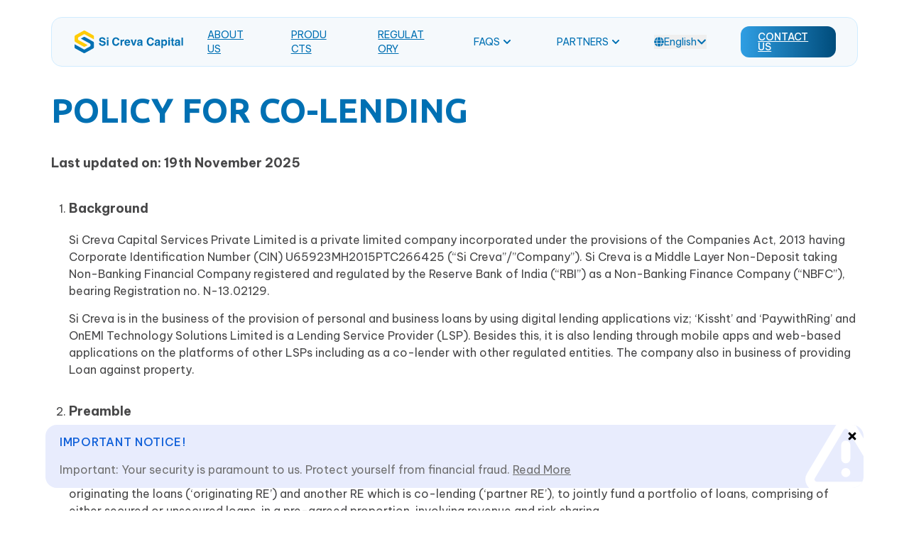

--- FILE ---
content_type: text/html; charset=utf-8
request_url: https://sicrevacapital.com/policy-for-co-lending/
body_size: 19131
content:
<!DOCTYPE html><html lang="en"><head><meta charSet="utf-8"/><meta name="viewport" content="width=device-width, initial-scale=1"/><meta name="twitter:card" content="summary_large_image"/><link rel="canonical" href="https://sicrevacapital.com"/><link rel="icon" href="/images/favicon.svg"/><link rel="apple-touch-icon" href="/images/favicon.svg" sizes="76x76"/><title>SiCreva Capital | SiCreva enables customers easy and seamless access to credit.</title><meta name="robots" content="index,follow"/><meta name="description" content="SiCreva enables customers easy and seamless access to credit. What’s more, everything we do is focused on making it easier for customers to buy what they need at their convenience."/><meta property="og:title" content="SiCreva Capital | SiCreva enables customers easy and seamless access to credit."/><meta property="og:description" content="SiCreva enables customers easy and seamless access to credit. What’s more, everything we do is focused on making it easier for customers to buy what they need at their convenience."/><meta property="og:url" content="https://sicrevacapital.com/policy-for-co-lending"/><meta property="og:type" content="website"/><meta property="og:image" content="https://sicrevacapital.com/images/logo.svg"/><meta property="og:image:alt" content="SiCreva Capital"/><meta property="og:image:width" content="140"/><meta property="og:image:height" content="140"/><meta property="og:locale" content="en_IE"/><meta property="og:site_name" content="Si Creva Capital"/><meta name="next-head-count" content="19"/><link rel="preload" href="/_next/static/media/c99b890c5ded8d2e-s.p.woff2" as="font" type="font/woff2" crossorigin="anonymous" data-next-font="size-adjust"/><link rel="preload" href="/_next/static/media/70d2fd2b9078a5a3-s.p.woff2" as="font" type="font/woff2" crossorigin="anonymous" data-next-font="size-adjust"/><link rel="preload" href="/_next/static/media/3ecd40fce058ee61-s.p.woff2" as="font" type="font/woff2" crossorigin="anonymous" data-next-font="size-adjust"/><link rel="preload" href="/_next/static/media/33a864272e2b3e97-s.p.woff2" as="font" type="font/woff2" crossorigin="anonymous" data-next-font="size-adjust"/><link rel="preload" href="/_next/static/media/c1cea951ee9d7b7a-s.p.woff2" as="font" type="font/woff2" crossorigin="anonymous" data-next-font="size-adjust"/><link rel="preload" href="/_next/static/media/5ab5267d02dae909-s.p.woff2" as="font" type="font/woff2" crossorigin="anonymous" data-next-font="size-adjust"/><link rel="preload" href="/_next/static/media/e11f95d95ac59fa4-s.p.woff2" as="font" type="font/woff2" crossorigin="anonymous" data-next-font="size-adjust"/><link rel="preload" href="/_next/static/media/8201559e247ad180-s.p.woff2" as="font" type="font/woff2" crossorigin="anonymous" data-next-font="size-adjust"/><link rel="preload" href="/_next/static/media/25ab8995c98996d7-s.p.woff2" as="font" type="font/woff2" crossorigin="anonymous" data-next-font="size-adjust"/><link rel="preload" href="/_next/static/media/e270c9fc4fe96f5a-s.p.woff2" as="font" type="font/woff2" crossorigin="anonymous" data-next-font="size-adjust"/><link rel="preload" href="/_next/static/media/bed26dc8a57eea87-s.p.woff2" as="font" type="font/woff2" crossorigin="anonymous" data-next-font="size-adjust"/><link rel="preload" href="/_next/static/media/a1c0e39fc0203fbc-s.p.woff2" as="font" type="font/woff2" crossorigin="anonymous" data-next-font="size-adjust"/><link rel="preload" href="/_next/static/media/e4af272ccee01ff0-s.p.woff2" as="font" type="font/woff2" crossorigin="anonymous" data-next-font="size-adjust"/><script id="google-translate-config" data-nscript="beforeInteractive">
              window.__GOOGLE_TRANSLATION_CONFIG__ = {
                languages: [
                  { title: "en", name: "English" },
                  { title: "hi", name: "Hindi" },
                  { title: "mr", name: "Marathi" },
                  { title: "kn", name: "Kannada" },
                  { title: "ml", name: "Malayalam" },
                  { title: "ta", name: "Tamil" },
                  { title: "te", name: "Telugu" },
                ],
                defaultLanguage: "en"
              };
            </script><link rel="preload" href="/_next/static/css/f44cf449169d789e.css" as="style"/><link rel="stylesheet" href="/_next/static/css/f44cf449169d789e.css" data-n-g=""/><noscript data-n-css=""></noscript><script defer="" nomodule="" src="/_next/static/chunks/polyfills-c67a75d1b6f99dc8.js"></script><script src="/_next/static/chunks/webpack-e449497a0309dded.js" defer=""></script><script src="/_next/static/chunks/framework-03cd576e71e4cd66.js" defer=""></script><script src="/_next/static/chunks/main-631c1d08bf29c7e7.js" defer=""></script><script src="/_next/static/chunks/pages/_app-c0f938abddcc9bf3.js" defer=""></script><script src="/_next/static/chunks/pages/%5B...slug%5D-ed1c5619af12d3a6.js" defer=""></script><script src="/_next/static/Y1Yu-0DSWpLtYhI6RNftZ/_buildManifest.js" defer=""></script><script src="/_next/static/Y1Yu-0DSWpLtYhI6RNftZ/_ssgManifest.js" defer=""></script></head><body><div id="__next"><div class="
        __variable_f367f3
        __variable_4a565f
        __variable_1d908f
        font-vietnam
      "><div id="google_translate_element" style="display:none"></div><div class="relative w-full min-h-screen bg-white"><header class="fixed lg:top-6 top-4 z-[99999] lg:px-[72px] md:px-12 px-4 w-full flex flex-col justify-around items-center"><div class="flex w-full max-w-[none] items-center bg-[#F5F9FC] border-[1px] border-[#D0ECFF] lg:px-[30px] px-4 lg:rounded-[15px] transition-all duration-300 ease rounded-[10px] py-1 lg:py-0"><div class="flex items-center mx-auto w-full h-full relative justify-between"><a class="relative w-[157px] h-[32px] flex shrink-0 justify-start items-start object-contain text-left" href="/"><img src="/logo.svg" alt="Si Creva" class="w-full h-full object-contain"/></a><nav class="headerMenu flex items-center hidden ml-auto lg:flex"><div class="menuItem group "><a class="inline-flex items-center uppercase text-sm lg:px-8 py-3.5 transition text-blue bg-transparent hover:bg-white" href="/about-us/">About Us</a></div><div class="menuItem group "><a class="inline-flex items-center uppercase text-sm lg:px-8 py-3.5 transition text-blue bg-transparent hover:bg-white" href="/our-products/">Products</a></div><div class="menuItem group "><a class="inline-flex items-center uppercase text-sm lg:px-8 py-3.5 transition text-blue bg-transparent hover:bg-white" href="/other-policies/">Regulatory</a></div><div class="menuItem group relative"><div class="inline-flex items-center uppercase text-sm lg:px-8 py-3.5 text-blue hover:bg-white">FAQs<svg stroke="currentColor" fill="currentColor" stroke-width="0" viewBox="0 0 448 512" class="ml-1 text-xs transition group-hover:-rotate-180" height="1em" width="1em" xmlns="http://www.w3.org/2000/svg"><path d="M207.029 381.476L12.686 187.132c-9.373-9.373-9.373-24.569 0-33.941l22.667-22.667c9.357-9.357 24.522-9.375 33.901-.04L224 284.505l154.745-154.021c9.379-9.335 24.544-9.317 33.901.04l22.667 22.667c9.373 9.373 9.373 24.569 0 33.941L240.971 381.476c-9.373 9.372-24.569 9.372-33.942 0z"></path></svg></div><div class="subMenu absolute -left-10 flex w-[262px] flex-col gap-4 rounded-[20px] border border-[#D0ECFF] bg-white px-5 py-5 opacity-0 group-hover:opacity-100 z-50"><a class="flex items-center gap-4 border-b border-b-[#353535]/10 py-5 text-sm hover:text-blue text-[#353535] last:border-b-0" href="/frequently-ask-questions/">FAQ’s – Unsecured Loans</a><a class="flex items-center gap-4 border-b border-b-[#353535]/10 py-5 text-sm hover:text-blue text-[#353535] last:border-b-0" href="/frequently-ask-questions-loan-against-property/">Loan Against Property – FAQ</a></div></div><div class="menuItem group relative"><div class="inline-flex items-center uppercase text-sm lg:px-8 py-3.5 text-blue hover:bg-white">Partners<svg stroke="currentColor" fill="currentColor" stroke-width="0" viewBox="0 0 448 512" class="ml-1 text-xs transition group-hover:-rotate-180" height="1em" width="1em" xmlns="http://www.w3.org/2000/svg"><path d="M207.029 381.476L12.686 187.132c-9.373-9.373-9.373-24.569 0-33.941l22.667-22.667c9.357-9.357 24.522-9.375 33.901-.04L224 284.505l154.745-154.021c9.379-9.335 24.544-9.317 33.901.04l22.667 22.667c9.373 9.373 9.373 24.569 0 33.941L240.971 381.476c-9.373 9.372-24.569 9.372-33.942 0z"></path></svg></div><div class="subMenu absolute -left-10 flex w-[262px] flex-col gap-4 rounded-[20px] border border-[#D0ECFF] bg-white px-5 py-5 opacity-0 group-hover:opacity-100 z-50"><a class="flex items-center gap-4 border-b border-b-[#353535]/10 py-5 text-sm hover:text-blue text-[#353535] last:border-b-0" href="/list-of-lending-partners/">List Of Lending Partners</a><a class="flex items-center gap-4 border-b border-b-[#353535]/10 py-5 text-sm hover:text-blue text-[#353535] last:border-b-0" href="/digital-lending-platform/">Digital Lending Platforms</a><a class="flex items-center gap-4 border-b border-b-[#353535]/10 py-5 text-sm hover:text-blue text-[#353535] last:border-b-0" href="/lending-service-providers/">Lending Service Providers</a></div></div><div id="languagebx" class="relative ml-4"><button class="flex items-center gap-2 text-sm text-blue focus:outline-none"><svg stroke="currentColor" fill="currentColor" stroke-width="0" viewBox="0 0 496 512" height="1em" width="1em" xmlns="http://www.w3.org/2000/svg"><path d="M336.5 160C322 70.7 287.8 8 248 8s-74 62.7-88.5 152h177zM152 256c0 22.2 1.2 43.5 3.3 64h185.3c2.1-20.5 3.3-41.8 3.3-64s-1.2-43.5-3.3-64H155.3c-2.1 20.5-3.3 41.8-3.3 64zm324.7-96c-28.6-67.9-86.5-120.4-158-141.6 24.4 33.8 41.2 84.7 50 141.6h108zM177.2 18.4C105.8 39.6 47.8 92.1 19.3 160h108c8.7-56.9 25.5-107.8 49.9-141.6zM487.4 192H372.7c2.1 21 3.3 42.5 3.3 64s-1.2 43-3.3 64h114.6c5.5-20.5 8.6-41.8 8.6-64s-3.1-43.5-8.5-64zM120 256c0-21.5 1.2-43 3.3-64H8.6C3.2 212.5 0 233.8 0 256s3.2 43.5 8.6 64h114.6c-2-21-3.2-42.5-3.2-64zm39.5 96c14.5 89.3 48.7 152 88.5 152s74-62.7 88.5-152h-177zm159.3 141.6c71.4-21.2 129.4-73.7 158-141.6h-108c-8.8 56.9-25.6 107.8-50 141.6zM19.3 352c28.6 67.9 86.5 120.4 158 141.6-24.4-33.8-41.2-84.7-50-141.6h-108z"></path></svg>English<svg stroke="currentColor" fill="currentColor" stroke-width="0" viewBox="0 0 448 512" class="transition-transform " height="1em" width="1em" xmlns="http://www.w3.org/2000/svg"><path d="M207.029 381.476L12.686 187.132c-9.373-9.373-9.373-24.569 0-33.941l22.667-22.667c9.357-9.357 24.522-9.375 33.901-.04L224 284.505l154.745-154.021c9.379-9.335 24.544-9.317 33.901.04l22.667 22.667c9.373 9.373 9.373 24.569 0 33.941L240.971 381.476c-9.373 9.372-24.569 9.372-33.942 0z"></path></svg></button></div></nav><a class="lg:block hidden hover:scale-105 transition-all duration-300 ease bg-gradient-to-r from-[#2f9ee3] to-[#004c7b] rounded-xl text-white hover:text-yellow hover:shadow-2xl uppercase font-medium py-2 leading-none px-6 text-sm ml-12 z-[100]" href="/contact-us/">contact us</a><button class="relative z-20 ml-4 w-[35px] h-[35px] lg:hidden flex flex-col p-2 justify-around items-center group outline-none overflow-hidden focus:outline-none "><div class="h-[3px] bg-gradient-to-r from-[#2F9EE3] to-[#004C7B] rounded-xl transition ease transform duration-300 w-full mr-auto opacity-100 group-hover:opacity-100"></div><div class="h-[3px] bg-gradient-to-r from-[#2F9EE3] to-[#004C7B] rounded-xl transition ease transform duration-300 w-full ml-auto opacity-100 group-hover:opacity-100 "></div><div class="h-[3px] bg-gradient-to-r from-[#2F9EE3] to-[#004C7B] rounded-xl transition ease transform duration-300 opacity-100 group-hover:opacity-100 w-full ml-auto"></div></button></div></div></header><main><div class="h-auto w-full" style="opacity:0"><div class=" w-full h-auto flex flex-col z-0 relative lg:py-24 md:py-16 py-16 px-4 md:px-12 lg:px-[72px]"><div class="w-full flex flex-col"><h1 class="text-[#0070B3] leading-[1.2] md:leading-[54px] md:text-[48px] font-semibold capitalize mt-8">POLICY FOR CO-LENDING</h1><div class="flex flex-col w-full staticPage pb-16 pt-8 lg:pt-4 "><div class="w-full"><div class="raw-html-embed">
      
    <h5>
         Last updated on: 19th November 2025 
    </h5>
      
    <ul>
            
        <li>
                    
            <h5>
                Background
            </h5>
                    
            <p>
                Si Creva Capital Services Private Limited is a private limited company incorporated under the provisions of the Companies Act, 2013 having Corporate Identification Number (CIN) U65923MH2015PTC266425 (“Si Creva”/”Company”). Si Creva is a Middle Layer Non-Deposit taking Non-Banking Financial Company registered and regulated by the Reserve Bank of India (“RBI”) as a Non-Banking Finance Company (“NBFC”), bearing Registration no. N-13.02129.
            </p>
                    
            <p>
                Si Creva is in the business of the provision of personal and business loans by using digital lending applications viz; ‘Kissht’ and ‘PaywithRing’ and OnEMI Technology Solutions Limited is a Lending Service Provider (LSP). Besides this, it is also lending through mobile apps and web-based applications on the platforms of other LSPs including as a co-lender with other regulated entities. The company also in business of providing Loan against property.
            </p>
                
        </li>
            
        <li>
                    
            <h5>
                Preamble
            </h5>
                    
            <p>
                This policy is framed in accordance with the Reserve Bank of India (Co-Lending Arrangements) Directions, 2025 dated August 06, 2025 (“CLA Directions”), which provide a regulatory framework for co-lending between Regulated Entities (REs), including NBFCs. Under these directions, co-lending refers to an arrangement, formalised through an ex-ante agreement, between a Regulated Entity (‘RE’) which is originating the loans (‘originating RE’) and another RE which is co-lending (‘partner RE’), to jointly fund a portfolio of loans, comprising of either secured or unsecured loans, in a pre-agreed proportion, involving revenue and risk sharing.
            </p>
                    
            <p>
                As per the CLA Directions, each RE under such an arrangement must retain a minimum of 10 percent share of the individual loans on its books.
            </p>
                    
            <p>
                The Company, being a registered NBFC-ICC, may enter into co-lending arrangements with eligible REs to expand credit outreach while ensuring prudent risk sharing and full regulatory compliance. This policy outlines the guiding principles, operational framework, and governance standards for such arrangements, including provisions related to the transfer of loan exposures. Any subsequent transfer of loans originated under co-lending arrangements, whether to third parties or between REs, will be conducted strictly in accordance with the Master Directions on Transfer of Loan Exposures (MD-TLE), and transfers to third parties shall require mutual consent of both originating and partner REs. This ensures transparency, borrower protection, and adherence to RBI norms throughout the loan lifecycle.
            </p>
                
        </li>
            
        <li>
                    
            <h5>
                Objectives
            </h5>
                    
            <p>
                The Company shall collaborate with eligible banks, financial institutions, and NBFCs (“Lenders”) to explore co-lending opportunities across its existing and new products/segments, in accordance with the CLA Directions, and related guidelines. The Company shall ensure that all co-lending partnerships are formalized through ex-ante agreements and that appropriate due diligence is conducted on partner entities prior to entering into such arrangements. It is emphasized that the credit sanctioning process shall be carried out by the Company itself in pre-agreed proportion and as per pre-agreed under-writing terms and parameters and cannot be outsourced to partner REs. Additionally, all co-lending partners will comply with prescribed risk-sharing, operational, and reporting requirements under the Directions.
            </p>
                
        </li>
            
        <li>
                    
            <h5>
                Engagement Model with Lenders under co-lending
            </h5>
                    
            <p>
                The co-lending arrangement would entail a joint contribution of credit at the facility level, by both the Company and the partnering Lenders. Each co-lending partner shall on-board the borrowers at each company level, conduct due diligence under respective company’s credit policy and maintain each individual borrower’s account for their respective exposures.
            </p>
                    
            <p>
                To ensure transparency and prevent co-mingling of funds, all disbursements and repayments between the co-lending parties shall be processed through a distinct escrow account maintained with a designated bank. This mechanism ensures clear segregation of funds and timely reconciliation between the parties, in line with CLA Directions. The said policy is effective w.e.f January 01, 2026.
            </p>
                
        </li>
            
        <li>
                    
            <h5>
                Agreement between CLA Partners
            </h5>
                    
            <p>
                The partnership between the CLA partners shall be governed by a comprehensive agreement that clearly defines the operational, financial, and compliance framework of the co-lending partnership. The agreement shall include, but not be limited to, the following key terms and conditions:
            </p>
                    
            <ul class="lower-roman">
                            
                <li>
                    The agreement shall outline the scope, objectives, and structure of the co-lending arrangement, covering the detailed terms and conditions including but not limited to roles and responsibilities of each co-lender, funding ratio, risk-sharing ratio, and procedures for origination, underwriting, disbursement, servicing, and collection.
                </li>
                            
                <li>
                    Clear and mutually agreed criteria for borrower selection shall be specified. This includes eligibility norms, KYC checks, credit appraisal parameters, and due diligence requirements, in accordance with regulatory guidelines.
                </li>
                            
                <li>
                    The agreement shall detail the product types and target customer segment covered under the CLA and the geographic areas or segments where the co-lending operations will be undertaken.
                </li>
                            
                <li>
                    The agreement shall specify any fees or charges payable between the partners for lending-related services, if applicable. This includes service fees, processing charges, and cost-sharing mechanisms.
                </li>
                            
                <li>
                    The agreement shall clearly specify the manner of appropriation between the co-lenders.
                </li>
                            
                <li>
                    A clear demarcation of functions and responsibilities shall be established to ensure effective coordination and compliance. This shall include amongst other things the credit decision-making, customer interface, monitoring, and recovery activities.
                </li>
                            
                <li>
                    Defined timelines and protocols for sharing critical borrower and transaction-related information shall be incorporated, ensuring data accuracy, timeliness, and confidentiality.
                </li>
                            
                <li>
                    The agreement shall address the mode and manner in which customers will be engaged and communicated with, including provisions to ensure transparency, fair treatment, and adherence to customer protection standards.
                </li>
                            
                <li>
                    A robust grievance redressal mechanism shall be established and documented within the agreement. This includes procedures for logging, tracking, and resolving customer complaints, along with escalation matrices.
                </li>
                            
                <li>
                    The agreement shall be reviewed periodically to ensure continued alignment with regulatory requirements and business objectives of the partners.
                </li>
                        
            </ul>
                
        </li>
            
        <li>
                    
            <h5>
                Role of Si Creva under Co-lending Arrangements:
            </h5>
                    
            <p>
                Si Creva’s role involves facilitating the screening and selecting the customers, sanctioning and disbursement of loans, as well as managing loan servicing, which includes EMI collection, account management, and ensuring adherence to regulatory requirements. Si Creva shall facilitate the collection and distribution of customer payments according to the pre-agreed funding ratio. Additionally, Si Creva handles repayment follow-ups and delinquency recovery, ensuring proactive borrower engagement and maintaining financial discipline within the co-lending framework.
            </p>
                
        </li>
            
        <li>
                    
            <h5>
                Customer Allocation Process
            </h5>
                    
            <p>
                The company and its Digital Lending Apps (DLA)/Lending Service Providers (LSP) leverage a comprehensive and data-driven forecasting methodology to project near accurate monthly loan demand. This approach integrates analysis of historical lending trends, evolving market dynamics, and customer behaviour insights to identify and segment potential borrower groups to match with the underwriting parameters (including the APR as also its components) of each of the LSPs. These segments are defined using borrower’s eligibility criteria jointly developed with each lending partner, ensuring targeted and precise alignment with both the lenders’ requirements.
            </p>
                    
            <ul class="disc">
                            
                <li>
                    The available credit limit of each lending partner for each segment of the borrower is meticulously assessed in relation to the projected loan demand to maintain prudent credit risk management. This alignment ensures that the loan disbursements are within the risk appetite and capital capacity of the partner, thereby safeguarding the sustainability of the lending ecosystem.
                </li>
                            
                <li>
                    LSP employs a dynamic mechanism to efficiently allocate customers to lending partners. This system methodically shows potential borrowers with eligible lenders by evaluating several key criteria, including:
                </li>
                            
                <li>
                    The borrower’s eligibility and lenders’ underwriting standards including with reference to the proforma KFS, ensuring alignment with each partner’s specific risk framework for the relevant segment of borrowers.
                </li>
                            
                <li>
                    The requested loan amount and tenure, facilitating a precise match between borrower needs and the lending products offered by partners.
                </li>
                            
                <li>
                    The real-time available credit limits of lending partners, preventing over-commitment and optimizing capital deployment.
                </li>
                            
                <li>
                    Risk-sharing arrangements and product suitability, which are essential to preserving the effectiveness and compliance of partnerships.
                </li>
                        
            </ul>
                    
            <p>
                This mechanism is continuously updated to capture current credit capacities and borrower profiles, thereby enabling fair, accurate, and timely customer-to-lender matching.
            </p>
                
        </li>
            
        <li>
                    
            <h5>
                Sharing of Risk and rewards
            </h5>
                    
            <p>
                The sharing of risks and rewards is contingent upon adherence to the prescribed and permitted RBI guidelines. Any additional risks that may arise will be governed by the co-lending master agreement with respective lenders and it will be distributed in the agreed-upon manner. The percentage of risk sharing can be different for each partner lender, but each partner lender must retain a minimum of 10 percent share of the individual loans on its books.
            </p>
                
        </li>
            
        <li>
                    
            <h5>
                Commercials:
            </h5>
                    
            <ul class="disc">
                            
                <li>
                    <b>Interest rate</b> - The borrower will be charged an all-inclusive blended interest rate as may be agreed upon by both the lenders, in adherence to the applicable regulatory guidelines relevant to both parties. This blended rate shall be computed as the weighted average of the rates set by each lender, based on their respective funding contributions and internal credit policies, in compliance with applicable regulatory guidelines.
                </li>
                            
                <li>
                    <b>Fees and Expense sharing for other activities</b> – All fees, charges, and expenses incurred in connection with co-lending activities, including but not limited to processing fees, legal and documentation costs, technical evaluation charges, and other ancillary expenses, shall be allocated between the co-lenders as per mutual agreement. The methodology for such appropriation will be determined jointly by the lenders, subject to applicable norms.
                </li>
                            
                <li>
                    <b>AUM / Servicing Fees / Any other commercial terms, etc.</b> - Any fees related to AUM, loan servicing, or other commercial arrangements shall be discussed and finalized mutually between the lenders and documented accordingly in agreement.
                </li>
                            
                <li>
                    <b>Coverage of Scope</b>- The detailed scope of services and related responsibilities, obligations, and undertakings of the parties shall be included as a part of the Master Service Agreement entered with the partner lenders. This includes various segments such as Scope of Services, Responsibilities, Obligations, undertakings, Schedules, among others, outlining the operational and commercial arrangement of the engagement.
                </li>
                        
            </ul>
                
        </li>
            
        <li>
                    
            <h5>
                Key Features of Co-lending Arrangements
            </h5>
                    
            <ul class="upper-alpha">
                            
                <li>
                                    
                    <h5>
                        Customer related issues
                    </h5>
                                    
                    <ul class="disc">
                                            
                        <li>
                            The Company shall ensure that the loan agreement signed with the customer provides upfront disclosure of the roles and responsibilities of each CLA partner, including identification of the single point of interface.
                        </li>
                                            
                        <li>
                            Any change in the customer interface shall be communicated to the customer in advance.
                        </li>
                                            
                        <li>
                            The Company shall ensure that all provisions related to customer protection and grievance redressal are clearly stated in the loan agreement and that all necessary disclosures are duly provided to the borrower through the Key Facts Statement (KFS).
                        </li>
                                        
                    </ul>
                                
                </li>
                            
                <li>
                                    
                    <h5>
                        Operational Aspects
                    </h5>
                                    
                    <ul class="disc">
                                            
                        <li>
                            The Company shall deduct unrealised profits arising from CLA transactions from CET 1 or net owned funds until maturity
                        </li>
                                            
                        <li>
                            The Company shall ensure that the respective shares of the REs are reflected in their books within fifteen (15) calendar days of disbursement by the Originating RE.
                        </li>
                                            
                        <li>
                            If the Company, as Originating RE, is unable to transfer the exposure within 15 days, the loan shall remain in its books and may only be transferred under MD-TLE.
                        </li>
                                            
                        <li>
                            The Company shall transfer loans under CLA only to the Partner RE as per the agreement and KFS.
                        </li>
                                            
                        <li>
                            The Company shall maintain separate borrower accounts for its respective share of exposures.
                        </li>
                                            
                        <li>
                            The Company shall ensure that CLA exposures are included in internal and statutory audit scope to ensure adherence to their respective internal guidelines, terms of the agreement and applicable regulatory requirements.
                        </li>
                                            
                        <li>
                            The Company shall comply with KYC requirements under the Master Direction on KYC (2016) and may rely on the Partner RE for Customer Identification Process on a case-to-case basis.
                        </li>
                                            
                        <li>
                            The Company and its co-lenders shall ensure compliance with provisions of the RBI (Digital Lending) Directions, 2025 (MD-DLD) for all loans originated under CLAs.
                        </li>
                                            
                        <li>
                            The Company will adhere to extant guidelines on outsourcing of financial services and the outsourcing policy approved by the Board.
                        </li>
                                        
                    </ul>
                                
                </li>
                        
            </ul>
                
        </li>
            
        <li>
                    
            <h5>
                Know Your Customer (KYC):
            </h5>
                    
            <p>
                The co-lending institutions shall adhere to applicable KYC/ AML guidelines, as prescribed by RBI and any other regulation as stipulated by RBI from time to time. Both the originating NBFC and the lending partner, being the regulated entities, at their option, may rely on KYC documents shared / customer due diligence done by the other lender, subject to conditions, specified by RBI in the Master Directions on KYC Norms.
            </p>
                
        </li>
            
        <li>
                    
            <h5>
                Customer Service &amp; Grievance Redressal:
            </h5>
                    
            <p>
                REs/ Lenders participating in CLA shall comply with their respective Fair Practices Code (FPC) and maintain an appropriate grievance redressal mechanism in line with the regulatory framework governing them. With regard to grievance redressal, any complaint registered by a borrower with one of the lending partners (NBFC/ or the other Lender) shall also be shared with co-lending partner so as to enable the other partner to examine the complaint as per their FPC / Customer Grievance Redressal policy; in case the complaint is not resolved within 30 days, the borrower would have the option to escalate the same with the concerned Lender’s Ombudsman/ RBI’s Ombudsman for NBFCs including the Customer Education and Protection Cell (CEPC) of the RBI.
            </p>
                
        </li>
            
        <li>
                    
            <h5>
                Business Continuity Plan:
            </h5>
                    
            <p>
                Notwithstanding the termination clause of the co-lending Master Agreement, both Lenders agree and acknowledge that the Borrower’s servicing shall be rendered till each loan originated under the co-lending agreement is completely repaid or settled as detailed in the SOP.
            </p>
                
        </li>
            
        <li>
                    
            <h5>
                Disclosures:
            </h5>
                    
            <ul class="disc">
                            
                <li>
                    Si Creva shall prominently disclose on their official websites the list of all active CLA partners and the same shall be kept upto date at all times.
                </li>
                            
                <li>
                                    
                    <p>
                        Si Creva shall also provide appropriate disclosures in their financial statements on an annual basis under the section ‘Notes to Accounts’, covering details of CLAs on an aggregate basis.
                    </p>
                                    
                    <p>
                        These disclosures shall, at a minimum, include:
                    </p>
                                    
                    <ul class="disc">
                                            
                        <li>
                            Total quantum of CLAs
                        </li>
                                            
                        <li>
                            Weighted average interest rate
                        </li>
                                            
                        <li>
                            Fees paid/received
                        </li>
                                            
                        <li>
                            Broad sectoral deployment of loans under CLAs
                        </li>
                                            
                        <li>
                            Performance metrics of loans under CLAs
                        </li>
                                            
                        <li>
                            Details of any Default Loss Guarantee (DLG) arrangements, where applicable
                        </li>
                                        
                    </ul>
                                    
                    <p>
                        These disclosures must be made as per its reporting framework effective January 01, 2026.
                    </p>
                                
                </li>
                        
            </ul>
                
        </li>
            
        <li>
                    
            <h5>
                Other Policies &amp; Guidelines:
            </h5>
                    
            <ul class="disc">
                            
                <li>
                    The Company will ensure that it adheres to the regulations prescribed by the RBI/any other relevant regulatory body and the Company’s policies for any loan that has been disbursed through the CLA in the same manner as would have been the case if the entire loan were being disbursed solely on the behest of the Company.
                </li>
                            
                <li>
                    The company shall adopt borrower-level asset classification under CLAs, ensuring that any SMA/NPA classification by one RE is uniformly applied by the other.
                </li>
                            
                <li>
                    The company shall ensure that information-sharing mechanism with co-lending partners with respect to Asset classification shall be updated no later than the next working day.
                </li>
                            
                <li>
                    The originating lender may provide a default loss guarantee (DLG) of up to five percent of the loans outstanding under co-lending arrangements. This shall be in line with the provisions outlined under MD-DLD
                </li>
                            
                <li>
                    Each lending partner under the CLA shall comply with the applicable reporting requirements to Credit Information Companies (CICs) for their respective share of the loan account, in accordance with the Credit Information Companies (Regulation) Act, 2005, and the relevant Rules and Regulations issued by the RBI from time to time.
                </li>
                            
                <li>
                    The originating lender must ensure that the loan under the CLA is transferred exclusively to the partner RE, in accordance with the ex-ante agreement and as outlined in the KFS at the time of loan sanction.
                </li>
                        
            </ul>
                
        </li>
            
        <li>
                    
            <h5>
                Review of the Policy
            </h5>
                    
            <p>
                The co-lending Policy shall be subject to periodic review in accordance with any regulatory or statutory requirement and shall be approved by the Board of the Company.
            </p>
                
        </li>
            
        <li>
                    
            <h5>
                Omnibus Clause:
            </h5>
                    
            <p>
                All extant &amp; future master circular/directions/guidance/guidance notes issued by RBI from time to time would be the directing force and will super cede the contents of this policy.
            </p>
                
        </li>
          
    </ul>
      
    <h5>
         For Si Creva Capital Services Private Limited 
    </h5>
</div></div></div></div></div></div></main><div class="flex flex-col w-full py-12 lg:px-[72px] md:px-12 px-8 bg-[#005b94] lg:gap-4"><div class="flex md:flex-row flex-col md:justify-between md:items-start items-center gap-6 md:gap-40 justify-between"><div class="flex flex-col justify-start md:items-start items-center lg:gap-3 gap-6 shrink-0"><a class="relative w-[253px] h-[52px] flex shrink-0 justify-start items-start object-contain text-left" href="/"><img src="/logo-white.svg" alt="Si Creva" class="w-full h-full object-contain"/></a><p class="text-[12px] text-white/90 leading-tight md:text-left text-center">© 2024 SiCreva Capital, All rights reserved.</p><div class="md:gap-3 gap-6 flex flex-col justify-start md:items-end items-center lg:mt-8"><div class="flex flex-row gap-4"><a target="_blank" rel="noreferrer" class="group hover:bg-yellow hover:border-yellow ease w-8 h-8 border-[1px] border-white rounded-full bg-transparent text-white p-1 justify-center items-center flex transition-all duration-300 ease hover:text-blue" href="https://www.facebook.com/PaywithRing"><svg stroke="currentColor" fill="currentColor" stroke-width="0" viewBox="0 0 320 512" class="text-lg" height="1em" width="1em" xmlns="http://www.w3.org/2000/svg"><path d="M279.14 288l14.22-92.66h-88.91v-60.13c0-25.35 12.42-50.06 52.24-50.06h40.42V6.26S260.43 0 225.36 0c-73.22 0-121.08 44.38-121.08 124.72v70.62H22.89V288h81.39v224h100.17V288z"></path></svg></a><a target="_blank" rel="noreferrer" class="group hover:bg-yellow hover:border-yellow ease w-8 h-8 border-[1px] border-white rounded-full bg-transparent text-white p-1 justify-center items-center flex transition-all duration-300 ease hover:text-blue" href="https://www.instagram.com/paywithring/"><svg stroke="currentColor" fill="currentColor" stroke-width="0" viewBox="0 0 448 512" class="text-lg" height="1em" width="1em" xmlns="http://www.w3.org/2000/svg"><path d="M224.1 141c-63.6 0-114.9 51.3-114.9 114.9s51.3 114.9 114.9 114.9S339 319.5 339 255.9 287.7 141 224.1 141zm0 189.6c-41.1 0-74.7-33.5-74.7-74.7s33.5-74.7 74.7-74.7 74.7 33.5 74.7 74.7-33.6 74.7-74.7 74.7zm146.4-194.3c0 14.9-12 26.8-26.8 26.8-14.9 0-26.8-12-26.8-26.8s12-26.8 26.8-26.8 26.8 12 26.8 26.8zm76.1 27.2c-1.7-35.9-9.9-67.7-36.2-93.9-26.2-26.2-58-34.4-93.9-36.2-37-2.1-147.9-2.1-184.9 0-35.8 1.7-67.6 9.9-93.9 36.1s-34.4 58-36.2 93.9c-2.1 37-2.1 147.9 0 184.9 1.7 35.9 9.9 67.7 36.2 93.9s58 34.4 93.9 36.2c37 2.1 147.9 2.1 184.9 0 35.9-1.7 67.7-9.9 93.9-36.2 26.2-26.2 34.4-58 36.2-93.9 2.1-37 2.1-147.8 0-184.8zM398.8 388c-7.8 19.6-22.9 34.7-42.6 42.6-29.5 11.7-99.5 9-132.1 9s-102.7 2.6-132.1-9c-19.6-7.8-34.7-22.9-42.6-42.6-11.7-29.5-9-99.5-9-132.1s-2.6-102.7 9-132.1c7.8-19.6 22.9-34.7 42.6-42.6 29.5-11.7 99.5-9 132.1-9s102.7-2.6 132.1 9c19.6 7.8 34.7 22.9 42.6 42.6 11.7 29.5 9 99.5 9 132.1s2.7 102.7-9 132.1z"></path></svg></a><a target="_blank" rel="noreferrer" class="group hover:bg-yellow hover:border-yellow ease w-8 h-8 border-[1px] border-white rounded-full bg-transparent text-white p-1 justify-center items-center flex transition-all duration-300 ease hover:text-blue" href="https://twitter.com/PaywithRing"><svg stroke="currentColor" fill="currentColor" stroke-width="0" viewBox="0 0 512 512" class="text-lg" height="1em" width="1em" xmlns="http://www.w3.org/2000/svg"><path d="M389.2 48h70.6L305.6 224.2 487 464H345L233.7 318.6 106.5 464H35.8L200.7 275.5 26.8 48H172.4L272.9 180.9 389.2 48zM364.4 421.8h39.1L151.1 88h-42L364.4 421.8z"></path></svg></a><a target="_blank" rel="noreferrer" class="group hover:bg-yellow hover:border-yellow ease w-8 h-8 border-[1px] border-white rounded-full bg-transparent text-white p-1 justify-center items-center flex transition-all duration-300 ease hover:text-blue" href="https://www.linkedin.com/company/paywithring"><svg stroke="currentColor" fill="currentColor" stroke-width="0" viewBox="0 0 448 512" class="text-lg" height="1em" width="1em" xmlns="http://www.w3.org/2000/svg"><path d="M100.28 448H7.4V148.9h92.88zM53.79 108.1C24.09 108.1 0 83.5 0 53.8a53.79 53.79 0 0 1 107.58 0c0 29.7-24.1 54.3-53.79 54.3zM447.9 448h-92.68V302.4c0-34.7-.7-79.2-48.29-79.2-48.29 0-55.69 37.7-55.69 76.7V448h-92.78V148.9h89.08v40.8h1.3c12.4-23.5 42.69-48.3 87.88-48.3 94 0 111.28 61.9 111.28 142.3V448z"></path></svg></a><a target="_blank" rel="noreferrer" class="group hover:bg-yellow hover:border-yellow ease w-8 h-8 border-[1px] border-white rounded-full bg-transparent text-white p-1 justify-center items-center flex transition-all duration-300 ease hover:text-blue" href="https://www.youtube.com/channel/UCl5vJy9INkec_wo8k79KPDQ"><svg stroke="currentColor" fill="currentColor" stroke-width="0" viewBox="0 0 576 512" class="text-lg" height="1em" width="1em" xmlns="http://www.w3.org/2000/svg"><path d="M549.655 124.083c-6.281-23.65-24.787-42.276-48.284-48.597C458.781 64 288 64 288 64S117.22 64 74.629 75.486c-23.497 6.322-42.003 24.947-48.284 48.597-11.412 42.867-11.412 132.305-11.412 132.305s0 89.438 11.412 132.305c6.281 23.65 24.787 41.5 48.284 47.821C117.22 448 288 448 288 448s170.78 0 213.371-11.486c23.497-6.321 42.003-24.171 48.284-47.821 11.412-42.867 11.412-132.305 11.412-132.305s0-89.438-11.412-132.305zm-317.51 213.508V175.185l142.739 81.205-142.739 81.201z"></path></svg></a></div></div></div><div class="flex w-full justify-between items-start lg:gap-12 md:gap-6 mt-8 lg:mt-0"><div class="grid lg:grid-cols-1 grid-cols-1 lg:gap-3 gap-12 auto-rows-auto lg:w-full w-full"><div class="grid lg:grid-cols-3 grid-cols-2 lg:gap-3 gap-12 auto-rows-auto w-full"><div class="flex flex-col "><h6 class="text-white font-pt min-h-6">Location</h6><p class="text-white/70 mt-4">Registered Office</p><p class="text-white/70">10th Floor, Tower 4, Equinox Park, LBS Marg, Kurla West, Mumbai, Maharashtra 400070.</p></div><div class="flex flex-col justify-start items-start md:gap-3 gap-2"><h6 class="text-white font-pt min-h-6">Regulatory</h6><a class="text-white/70 lg:text-[15px] text-sm hover:text-yellow transition-all duration-200 ease font-pp leading-tight" href="/other-policies/?tab=policies">Policies</a><a class="text-white/70 lg:text-[15px] text-sm hover:text-yellow transition-all duration-200 ease font-pp leading-tight" href="/other-policies/?tab=procedures">Procedures</a><a class="text-white/70 lg:text-[15px] text-sm hover:text-yellow transition-all duration-200 ease font-pp leading-tight" href="/other-policies/?tab=other-disclosure">Other Disclosures</a></div><div class="flex flex-col items-start"><h6 class="text-white font-pt min-h-6">Contact</h6><div><p class="text-white/70 mt-4">For loan queries: <br/>CALL US: 08044745955  <br/>SEND AN EMAIL: <a class="text-white/70" href="mailto:care@kissht.com">care@kissht.com</a></p></div><div class="mt-4"><p class="text-white/70">For other than loan queries: <br/><a class="text-white/70" href="mailto:info@sicrevacapital.com">info@sicrevacapital.com</a></p><p class="text-white/70 mt-4"><a class="text-white/70" href="/raise-query-request-complaint">Raise a Query /Request/Complaint</a></p><p class="text-white/70 mt-4"><a class="text-white/70" href="https://www.onemi.in/" target="_blank">Holding Company</a></p></div></div><div class="flex flex-col items-start"><h6 class="text-white font-pt min-h-6 mt-8">Sachet Portal Links</h6><div><p class="text-white/70">Lodge a complaint for NBFC’s - <a class="text-white/70" href="https://sachet.rbi.org.in/Complaints/Add">Sachet Portal</a></p><p class="text-white/70">Lodge a complaint with RBI Ombudsman -  <a class="text-white/70" href="https://cms.rbi.org.in/">https://cms.rbi.org.in/</a></p></div></div></div></div></div></div></div><div class="z-[10000] bg-[#E8ECFD] rounded-2xl flex flex-col px-5 md:h-[89px] py-4 fixed bottom-8 w-[90%] shadow-fraud left-[5%] overflow-hidden" style="opacity:0;transform:translateY(80px)"><img src="/images/fraud.svg" alt="circle" class="absolute md:-right-8 -right-12 -top-8 h-[150px] w-[114px] object-contain z-0"/><svg stroke="currentColor" fill="currentColor" stroke-width="0" viewBox="0 0 352 512" class="cursor-pointer absolute top-2 right-2 text-md text-black z-1 hover:text-blue transition-all duration-300 ease" height="1em" width="1em" xmlns="http://www.w3.org/2000/svg"><path d="M242.72 256l100.07-100.07c12.28-12.28 12.28-32.19 0-44.48l-22.24-22.24c-12.28-12.28-32.19-12.28-44.48 0L176 189.28 75.93 89.21c-12.28-12.28-32.19-12.28-44.48 0L9.21 111.45c-12.28 12.28-12.28 32.19 0 44.48L109.28 256 9.21 356.07c-12.28 12.28-12.28 32.19 0 44.48l22.24 22.24c12.28 12.28 32.2 12.28 44.48 0L176 322.72l100.07 100.07c12.28 12.28 32.2 12.28 44.48 0l22.24-22.24c12.28-12.28 12.28-32.19 0-44.48L242.72 256z"></path></svg><div class="flex w-full gap-2"><p class="font-quicksand font-medium text-[#1060d9] tracking-[0.7px] leading-4" id="fraud">IMPORTANT NOTICE!</p></div><p class="text-[#707070] md:max-w-[70vw] max-w-[60vw] font-pp mt-1">Important: Your security is paramount to us. Protect yourself from financial fraud.<!-- --> <span class="text-[#1060d9] underline text-inherit cursor-pointer">Read More</span></p></div></div></div></div><script id="__NEXT_DATA__" type="application/json">{"props":{"pageProps":{"page":{"title":"POLICY FOR CO-LENDING","slug":"policy-for-co-lending","content":"\u003cdiv class=\"raw-html-embed\"\u003e\n      \n    \u003ch5\u003e\n         Last updated on: 19th November 2025 \n    \u003c/h5\u003e\n      \n    \u003cul\u003e\n            \n        \u003cli\u003e\n                    \n            \u003ch5\u003e\n                Background\n            \u003c/h5\u003e\n                    \n            \u003cp\u003e\n                Si Creva Capital Services Private Limited is a private limited company incorporated under the provisions of the Companies Act, 2013 having Corporate Identification Number (CIN) U65923MH2015PTC266425 (“Si Creva”/”Company”). Si Creva is a Middle Layer Non-Deposit taking Non-Banking Financial Company registered and regulated by the Reserve Bank of India (“RBI”) as a Non-Banking Finance Company (“NBFC”), bearing Registration no. N-13.02129.\n            \u003c/p\u003e\n                    \n            \u003cp\u003e\n                Si Creva is in the business of the provision of personal and business loans by using digital lending applications viz; ‘Kissht’ and ‘PaywithRing’ and OnEMI Technology Solutions Limited is a Lending Service Provider (LSP). Besides this, it is also lending through mobile apps and web-based applications on the platforms of other LSPs including as a co-lender with other regulated entities. The company also in business of providing Loan against property.\n            \u003c/p\u003e\n                \n        \u003c/li\u003e\n            \n        \u003cli\u003e\n                    \n            \u003ch5\u003e\n                Preamble\n            \u003c/h5\u003e\n                    \n            \u003cp\u003e\n                This policy is framed in accordance with the Reserve Bank of India (Co-Lending Arrangements) Directions, 2025 dated August 06, 2025 (“CLA Directions”), which provide a regulatory framework for co-lending between Regulated Entities (REs), including NBFCs. Under these directions, co-lending refers to an arrangement, formalised through an ex-ante agreement, between a Regulated Entity (‘RE’) which is originating the loans (‘originating RE’) and another RE which is co-lending (‘partner RE’), to jointly fund a portfolio of loans, comprising of either secured or unsecured loans, in a pre-agreed proportion, involving revenue and risk sharing.\n            \u003c/p\u003e\n                    \n            \u003cp\u003e\n                As per the CLA Directions, each RE under such an arrangement must retain a minimum of 10 percent share of the individual loans on its books.\n            \u003c/p\u003e\n                    \n            \u003cp\u003e\n                The Company, being a registered NBFC-ICC, may enter into co-lending arrangements with eligible REs to expand credit outreach while ensuring prudent risk sharing and full regulatory compliance. This policy outlines the guiding principles, operational framework, and governance standards for such arrangements, including provisions related to the transfer of loan exposures. Any subsequent transfer of loans originated under co-lending arrangements, whether to third parties or between REs, will be conducted strictly in accordance with the Master Directions on Transfer of Loan Exposures (MD-TLE), and transfers to third parties shall require mutual consent of both originating and partner REs. This ensures transparency, borrower protection, and adherence to RBI norms throughout the loan lifecycle.\n            \u003c/p\u003e\n                \n        \u003c/li\u003e\n            \n        \u003cli\u003e\n                    \n            \u003ch5\u003e\n                Objectives\n            \u003c/h5\u003e\n                    \n            \u003cp\u003e\n                The Company shall collaborate with eligible banks, financial institutions, and NBFCs (“Lenders”) to explore co-lending opportunities across its existing and new products/segments, in accordance with the CLA Directions, and related guidelines. The Company shall ensure that all co-lending partnerships are formalized through ex-ante agreements and that appropriate due diligence is conducted on partner entities prior to entering into such arrangements. It is emphasized that the credit sanctioning process shall be carried out by the Company itself in pre-agreed proportion and as per pre-agreed under-writing terms and parameters and cannot be outsourced to partner REs. Additionally, all co-lending partners will comply with prescribed risk-sharing, operational, and reporting requirements under the Directions.\n            \u003c/p\u003e\n                \n        \u003c/li\u003e\n            \n        \u003cli\u003e\n                    \n            \u003ch5\u003e\n                Engagement Model with Lenders under co-lending\n            \u003c/h5\u003e\n                    \n            \u003cp\u003e\n                The co-lending arrangement would entail a joint contribution of credit at the facility level, by both the Company and the partnering Lenders. Each co-lending partner shall on-board the borrowers at each company level, conduct due diligence under respective company’s credit policy and maintain each individual borrower’s account for their respective exposures.\n            \u003c/p\u003e\n                    \n            \u003cp\u003e\n                To ensure transparency and prevent co-mingling of funds, all disbursements and repayments between the co-lending parties shall be processed through a distinct escrow account maintained with a designated bank. This mechanism ensures clear segregation of funds and timely reconciliation between the parties, in line with CLA Directions. The said policy is effective w.e.f January 01, 2026.\n            \u003c/p\u003e\n                \n        \u003c/li\u003e\n            \n        \u003cli\u003e\n                    \n            \u003ch5\u003e\n                Agreement between CLA Partners\n            \u003c/h5\u003e\n                    \n            \u003cp\u003e\n                The partnership between the CLA partners shall be governed by a comprehensive agreement that clearly defines the operational, financial, and compliance framework of the co-lending partnership. The agreement shall include, but not be limited to, the following key terms and conditions:\n            \u003c/p\u003e\n                    \n            \u003cul class=\"lower-roman\"\u003e\n                            \n                \u003cli\u003e\n                    The agreement shall outline the scope, objectives, and structure of the co-lending arrangement, covering the detailed terms and conditions including but not limited to roles and responsibilities of each co-lender, funding ratio, risk-sharing ratio, and procedures for origination, underwriting, disbursement, servicing, and collection.\n                \u003c/li\u003e\n                            \n                \u003cli\u003e\n                    Clear and mutually agreed criteria for borrower selection shall be specified. This includes eligibility norms, KYC checks, credit appraisal parameters, and due diligence requirements, in accordance with regulatory guidelines.\n                \u003c/li\u003e\n                            \n                \u003cli\u003e\n                    The agreement shall detail the product types and target customer segment covered under the CLA and the geographic areas or segments where the co-lending operations will be undertaken.\n                \u003c/li\u003e\n                            \n                \u003cli\u003e\n                    The agreement shall specify any fees or charges payable between the partners for lending-related services, if applicable. This includes service fees, processing charges, and cost-sharing mechanisms.\n                \u003c/li\u003e\n                            \n                \u003cli\u003e\n                    The agreement shall clearly specify the manner of appropriation between the co-lenders.\n                \u003c/li\u003e\n                            \n                \u003cli\u003e\n                    A clear demarcation of functions and responsibilities shall be established to ensure effective coordination and compliance. This shall include amongst other things the credit decision-making, customer interface, monitoring, and recovery activities.\n                \u003c/li\u003e\n                            \n                \u003cli\u003e\n                    Defined timelines and protocols for sharing critical borrower and transaction-related information shall be incorporated, ensuring data accuracy, timeliness, and confidentiality.\n                \u003c/li\u003e\n                            \n                \u003cli\u003e\n                    The agreement shall address the mode and manner in which customers will be engaged and communicated with, including provisions to ensure transparency, fair treatment, and adherence to customer protection standards.\n                \u003c/li\u003e\n                            \n                \u003cli\u003e\n                    A robust grievance redressal mechanism shall be established and documented within the agreement. This includes procedures for logging, tracking, and resolving customer complaints, along with escalation matrices.\n                \u003c/li\u003e\n                            \n                \u003cli\u003e\n                    The agreement shall be reviewed periodically to ensure continued alignment with regulatory requirements and business objectives of the partners.\n                \u003c/li\u003e\n                        \n            \u003c/ul\u003e\n                \n        \u003c/li\u003e\n            \n        \u003cli\u003e\n                    \n            \u003ch5\u003e\n                Role of Si Creva under Co-lending Arrangements:\n            \u003c/h5\u003e\n                    \n            \u003cp\u003e\n                Si Creva’s role involves facilitating the screening and selecting the customers, sanctioning and disbursement of loans, as well as managing loan servicing, which includes EMI collection, account management, and ensuring adherence to regulatory requirements. Si Creva shall facilitate the collection and distribution of customer payments according to the pre-agreed funding ratio. Additionally, Si Creva handles repayment follow-ups and delinquency recovery, ensuring proactive borrower engagement and maintaining financial discipline within the co-lending framework.\n            \u003c/p\u003e\n                \n        \u003c/li\u003e\n            \n        \u003cli\u003e\n                    \n            \u003ch5\u003e\n                Customer Allocation Process\n            \u003c/h5\u003e\n                    \n            \u003cp\u003e\n                The company and its Digital Lending Apps (DLA)/Lending Service Providers (LSP) leverage a comprehensive and data-driven forecasting methodology to project near accurate monthly loan demand. This approach integrates analysis of historical lending trends, evolving market dynamics, and customer behaviour insights to identify and segment potential borrower groups to match with the underwriting parameters (including the APR as also its components) of each of the LSPs. These segments are defined using borrower’s eligibility criteria jointly developed with each lending partner, ensuring targeted and precise alignment with both the lenders’ requirements.\n            \u003c/p\u003e\n                    \n            \u003cul class=\"disc\"\u003e\n                            \n                \u003cli\u003e\n                    The available credit limit of each lending partner for each segment of the borrower is meticulously assessed in relation to the projected loan demand to maintain prudent credit risk management. This alignment ensures that the loan disbursements are within the risk appetite and capital capacity of the partner, thereby safeguarding the sustainability of the lending ecosystem.\n                \u003c/li\u003e\n                            \n                \u003cli\u003e\n                    LSP employs a dynamic mechanism to efficiently allocate customers to lending partners. This system methodically shows potential borrowers with eligible lenders by evaluating several key criteria, including:\n                \u003c/li\u003e\n                            \n                \u003cli\u003e\n                    The borrower’s eligibility and lenders’ underwriting standards including with reference to the proforma KFS, ensuring alignment with each partner’s specific risk framework for the relevant segment of borrowers.\n                \u003c/li\u003e\n                            \n                \u003cli\u003e\n                    The requested loan amount and tenure, facilitating a precise match between borrower needs and the lending products offered by partners.\n                \u003c/li\u003e\n                            \n                \u003cli\u003e\n                    The real-time available credit limits of lending partners, preventing over-commitment and optimizing capital deployment.\n                \u003c/li\u003e\n                            \n                \u003cli\u003e\n                    Risk-sharing arrangements and product suitability, which are essential to preserving the effectiveness and compliance of partnerships.\n                \u003c/li\u003e\n                        \n            \u003c/ul\u003e\n                    \n            \u003cp\u003e\n                This mechanism is continuously updated to capture current credit capacities and borrower profiles, thereby enabling fair, accurate, and timely customer-to-lender matching.\n            \u003c/p\u003e\n                \n        \u003c/li\u003e\n            \n        \u003cli\u003e\n                    \n            \u003ch5\u003e\n                Sharing of Risk and rewards\n            \u003c/h5\u003e\n                    \n            \u003cp\u003e\n                The sharing of risks and rewards is contingent upon adherence to the prescribed and permitted RBI guidelines. Any additional risks that may arise will be governed by the co-lending master agreement with respective lenders and it will be distributed in the agreed-upon manner. The percentage of risk sharing can be different for each partner lender, but each partner lender must retain a minimum of 10 percent share of the individual loans on its books.\n            \u003c/p\u003e\n                \n        \u003c/li\u003e\n            \n        \u003cli\u003e\n                    \n            \u003ch5\u003e\n                Commercials:\n            \u003c/h5\u003e\n                    \n            \u003cul class=\"disc\"\u003e\n                            \n                \u003cli\u003e\n                    \u003cb\u003eInterest rate\u003c/b\u003e - The borrower will be charged an all-inclusive blended interest rate as may be agreed upon by both the lenders, in adherence to the applicable regulatory guidelines relevant to both parties. This blended rate shall be computed as the weighted average of the rates set by each lender, based on their respective funding contributions and internal credit policies, in compliance with applicable regulatory guidelines.\n                \u003c/li\u003e\n                            \n                \u003cli\u003e\n                    \u003cb\u003eFees and Expense sharing for other activities\u003c/b\u003e – All fees, charges, and expenses incurred in connection with co-lending activities, including but not limited to processing fees, legal and documentation costs, technical evaluation charges, and other ancillary expenses, shall be allocated between the co-lenders as per mutual agreement. The methodology for such appropriation will be determined jointly by the lenders, subject to applicable norms.\n                \u003c/li\u003e\n                            \n                \u003cli\u003e\n                    \u003cb\u003eAUM / Servicing Fees / Any other commercial terms, etc.\u003c/b\u003e - Any fees related to AUM, loan servicing, or other commercial arrangements shall be discussed and finalized mutually between the lenders and documented accordingly in agreement.\n                \u003c/li\u003e\n                            \n                \u003cli\u003e\n                    \u003cb\u003eCoverage of Scope\u003c/b\u003e- The detailed scope of services and related responsibilities, obligations, and undertakings of the parties shall be included as a part of the Master Service Agreement entered with the partner lenders. This includes various segments such as Scope of Services, Responsibilities, Obligations, undertakings, Schedules, among others, outlining the operational and commercial arrangement of the engagement.\n                \u003c/li\u003e\n                        \n            \u003c/ul\u003e\n                \n        \u003c/li\u003e\n            \n        \u003cli\u003e\n                    \n            \u003ch5\u003e\n                Key Features of Co-lending Arrangements\n            \u003c/h5\u003e\n                    \n            \u003cul class=\"upper-alpha\"\u003e\n                            \n                \u003cli\u003e\n                                    \n                    \u003ch5\u003e\n                        Customer related issues\n                    \u003c/h5\u003e\n                                    \n                    \u003cul class=\"disc\"\u003e\n                                            \n                        \u003cli\u003e\n                            The Company shall ensure that the loan agreement signed with the customer provides upfront disclosure of the roles and responsibilities of each CLA partner, including identification of the single point of interface.\n                        \u003c/li\u003e\n                                            \n                        \u003cli\u003e\n                            Any change in the customer interface shall be communicated to the customer in advance.\n                        \u003c/li\u003e\n                                            \n                        \u003cli\u003e\n                            The Company shall ensure that all provisions related to customer protection and grievance redressal are clearly stated in the loan agreement and that all necessary disclosures are duly provided to the borrower through the Key Facts Statement (KFS).\n                        \u003c/li\u003e\n                                        \n                    \u003c/ul\u003e\n                                \n                \u003c/li\u003e\n                            \n                \u003cli\u003e\n                                    \n                    \u003ch5\u003e\n                        Operational Aspects\n                    \u003c/h5\u003e\n                                    \n                    \u003cul class=\"disc\"\u003e\n                                            \n                        \u003cli\u003e\n                            The Company shall deduct unrealised profits arising from CLA transactions from CET 1 or net owned funds until maturity\n                        \u003c/li\u003e\n                                            \n                        \u003cli\u003e\n                            The Company shall ensure that the respective shares of the REs are reflected in their books within fifteen (15) calendar days of disbursement by the Originating RE.\n                        \u003c/li\u003e\n                                            \n                        \u003cli\u003e\n                            If the Company, as Originating RE, is unable to transfer the exposure within 15 days, the loan shall remain in its books and may only be transferred under MD-TLE.\n                        \u003c/li\u003e\n                                            \n                        \u003cli\u003e\n                            The Company shall transfer loans under CLA only to the Partner RE as per the agreement and KFS.\n                        \u003c/li\u003e\n                                            \n                        \u003cli\u003e\n                            The Company shall maintain separate borrower accounts for its respective share of exposures.\n                        \u003c/li\u003e\n                                            \n                        \u003cli\u003e\n                            The Company shall ensure that CLA exposures are included in internal and statutory audit scope to ensure adherence to their respective internal guidelines, terms of the agreement and applicable regulatory requirements.\n                        \u003c/li\u003e\n                                            \n                        \u003cli\u003e\n                            The Company shall comply with KYC requirements under the Master Direction on KYC (2016) and may rely on the Partner RE for Customer Identification Process on a case-to-case basis.\n                        \u003c/li\u003e\n                                            \n                        \u003cli\u003e\n                            The Company and its co-lenders shall ensure compliance with provisions of the RBI (Digital Lending) Directions, 2025 (MD-DLD) for all loans originated under CLAs.\n                        \u003c/li\u003e\n                                            \n                        \u003cli\u003e\n                            The Company will adhere to extant guidelines on outsourcing of financial services and the outsourcing policy approved by the Board.\n                        \u003c/li\u003e\n                                        \n                    \u003c/ul\u003e\n                                \n                \u003c/li\u003e\n                        \n            \u003c/ul\u003e\n                \n        \u003c/li\u003e\n            \n        \u003cli\u003e\n                    \n            \u003ch5\u003e\n                Know Your Customer (KYC):\n            \u003c/h5\u003e\n                    \n            \u003cp\u003e\n                The co-lending institutions shall adhere to applicable KYC/ AML guidelines, as prescribed by RBI and any other regulation as stipulated by RBI from time to time. Both the originating NBFC and the lending partner, being the regulated entities, at their option, may rely on KYC documents shared / customer due diligence done by the other lender, subject to conditions, specified by RBI in the Master Directions on KYC Norms.\n            \u003c/p\u003e\n                \n        \u003c/li\u003e\n            \n        \u003cli\u003e\n                    \n            \u003ch5\u003e\n                Customer Service \u0026amp; Grievance Redressal:\n            \u003c/h5\u003e\n                    \n            \u003cp\u003e\n                REs/ Lenders participating in CLA shall comply with their respective Fair Practices Code (FPC) and maintain an appropriate grievance redressal mechanism in line with the regulatory framework governing them. With regard to grievance redressal, any complaint registered by a borrower with one of the lending partners (NBFC/ or the other Lender) shall also be shared with co-lending partner so as to enable the other partner to examine the complaint as per their FPC / Customer Grievance Redressal policy; in case the complaint is not resolved within 30 days, the borrower would have the option to escalate the same with the concerned Lender’s Ombudsman/ RBI’s Ombudsman for NBFCs including the Customer Education and Protection Cell (CEPC) of the RBI.\n            \u003c/p\u003e\n                \n        \u003c/li\u003e\n            \n        \u003cli\u003e\n                    \n            \u003ch5\u003e\n                Business Continuity Plan:\n            \u003c/h5\u003e\n                    \n            \u003cp\u003e\n                Notwithstanding the termination clause of the co-lending Master Agreement, both Lenders agree and acknowledge that the Borrower’s servicing shall be rendered till each loan originated under the co-lending agreement is completely repaid or settled as detailed in the SOP.\n            \u003c/p\u003e\n                \n        \u003c/li\u003e\n            \n        \u003cli\u003e\n                    \n            \u003ch5\u003e\n                Disclosures:\n            \u003c/h5\u003e\n                    \n            \u003cul class=\"disc\"\u003e\n                            \n                \u003cli\u003e\n                    Si Creva shall prominently disclose on their official websites the list of all active CLA partners and the same shall be kept upto date at all times.\n                \u003c/li\u003e\n                            \n                \u003cli\u003e\n                                    \n                    \u003cp\u003e\n                        Si Creva shall also provide appropriate disclosures in their financial statements on an annual basis under the section ‘Notes to Accounts’, covering details of CLAs on an aggregate basis.\n                    \u003c/p\u003e\n                                    \n                    \u003cp\u003e\n                        These disclosures shall, at a minimum, include:\n                    \u003c/p\u003e\n                                    \n                    \u003cul class=\"disc\"\u003e\n                                            \n                        \u003cli\u003e\n                            Total quantum of CLAs\n                        \u003c/li\u003e\n                                            \n                        \u003cli\u003e\n                            Weighted average interest rate\n                        \u003c/li\u003e\n                                            \n                        \u003cli\u003e\n                            Fees paid/received\n                        \u003c/li\u003e\n                                            \n                        \u003cli\u003e\n                            Broad sectoral deployment of loans under CLAs\n                        \u003c/li\u003e\n                                            \n                        \u003cli\u003e\n                            Performance metrics of loans under CLAs\n                        \u003c/li\u003e\n                                            \n                        \u003cli\u003e\n                            Details of any Default Loss Guarantee (DLG) arrangements, where applicable\n                        \u003c/li\u003e\n                                        \n                    \u003c/ul\u003e\n                                    \n                    \u003cp\u003e\n                        These disclosures must be made as per its reporting framework effective January 01, 2026.\n                    \u003c/p\u003e\n                                \n                \u003c/li\u003e\n                        \n            \u003c/ul\u003e\n                \n        \u003c/li\u003e\n            \n        \u003cli\u003e\n                    \n            \u003ch5\u003e\n                Other Policies \u0026amp; Guidelines:\n            \u003c/h5\u003e\n                    \n            \u003cul class=\"disc\"\u003e\n                            \n                \u003cli\u003e\n                    The Company will ensure that it adheres to the regulations prescribed by the RBI/any other relevant regulatory body and the Company’s policies for any loan that has been disbursed through the CLA in the same manner as would have been the case if the entire loan were being disbursed solely on the behest of the Company.\n                \u003c/li\u003e\n                            \n                \u003cli\u003e\n                    The company shall adopt borrower-level asset classification under CLAs, ensuring that any SMA/NPA classification by one RE is uniformly applied by the other.\n                \u003c/li\u003e\n                            \n                \u003cli\u003e\n                    The company shall ensure that information-sharing mechanism with co-lending partners with respect to Asset classification shall be updated no later than the next working day.\n                \u003c/li\u003e\n                            \n                \u003cli\u003e\n                    The originating lender may provide a default loss guarantee (DLG) of up to five percent of the loans outstanding under co-lending arrangements. This shall be in line with the provisions outlined under MD-DLD\n                \u003c/li\u003e\n                            \n                \u003cli\u003e\n                    Each lending partner under the CLA shall comply with the applicable reporting requirements to Credit Information Companies (CICs) for their respective share of the loan account, in accordance with the Credit Information Companies (Regulation) Act, 2005, and the relevant Rules and Regulations issued by the RBI from time to time.\n                \u003c/li\u003e\n                            \n                \u003cli\u003e\n                    The originating lender must ensure that the loan under the CLA is transferred exclusively to the partner RE, in accordance with the ex-ante agreement and as outlined in the KFS at the time of loan sanction.\n                \u003c/li\u003e\n                        \n            \u003c/ul\u003e\n                \n        \u003c/li\u003e\n            \n        \u003cli\u003e\n                    \n            \u003ch5\u003e\n                Review of the Policy\n            \u003c/h5\u003e\n                    \n            \u003cp\u003e\n                The co-lending Policy shall be subject to periodic review in accordance with any regulatory or statutory requirement and shall be approved by the Board of the Company.\n            \u003c/p\u003e\n                \n        \u003c/li\u003e\n            \n        \u003cli\u003e\n                    \n            \u003ch5\u003e\n                Omnibus Clause:\n            \u003c/h5\u003e\n                    \n            \u003cp\u003e\n                All extant \u0026amp; future master circular/directions/guidance/guidance notes issued by RBI from time to time would be the directing force and will super cede the contents of this policy.\n            \u003c/p\u003e\n                \n        \u003c/li\u003e\n          \n    \u003c/ul\u003e\n      \n    \u003ch5\u003e\n         For Si Creva Capital Services Private Limited \n    \u003c/h5\u003e\n\u003c/div\u003e","createdAt":"2024-10-15T08:21:43.904Z","updatedAt":"2026-01-08T11:49:29.184Z","locale":"en","seo":null}},"__N_SSP":true},"page":"/[...slug]","query":{"slug":["policy-for-co-lending"]},"buildId":"Y1Yu-0DSWpLtYhI6RNftZ","isFallback":false,"isExperimentalCompile":false,"gssp":true,"locale":"en","locales":["en","hi","mr","kn","ml","ta","te"],"defaultLocale":"en","scriptLoader":[]}</script></body></html>

--- FILE ---
content_type: text/css
request_url: https://sicrevacapital.com/_next/static/css/f44cf449169d789e.css
body_size: 13313
content:
*,:after,:before{--tw-border-spacing-x:0;--tw-border-spacing-y:0;--tw-translate-x:0;--tw-translate-y:0;--tw-rotate:0;--tw-skew-x:0;--tw-skew-y:0;--tw-scale-x:1;--tw-scale-y:1;--tw-pan-x: ;--tw-pan-y: ;--tw-pinch-zoom: ;--tw-scroll-snap-strictness:proximity;--tw-gradient-from-position: ;--tw-gradient-via-position: ;--tw-gradient-to-position: ;--tw-ordinal: ;--tw-slashed-zero: ;--tw-numeric-figure: ;--tw-numeric-spacing: ;--tw-numeric-fraction: ;--tw-ring-inset: ;--tw-ring-offset-width:0px;--tw-ring-offset-color:#fff;--tw-ring-color:rgba(59,130,246,.5);--tw-ring-offset-shadow:0 0 #0000;--tw-ring-shadow:0 0 #0000;--tw-shadow:0 0 #0000;--tw-shadow-colored:0 0 #0000;--tw-blur: ;--tw-brightness: ;--tw-contrast: ;--tw-grayscale: ;--tw-hue-rotate: ;--tw-invert: ;--tw-saturate: ;--tw-sepia: ;--tw-drop-shadow: ;--tw-backdrop-blur: ;--tw-backdrop-brightness: ;--tw-backdrop-contrast: ;--tw-backdrop-grayscale: ;--tw-backdrop-hue-rotate: ;--tw-backdrop-invert: ;--tw-backdrop-opacity: ;--tw-backdrop-saturate: ;--tw-backdrop-sepia: ;--tw-contain-size: ;--tw-contain-layout: ;--tw-contain-paint: ;--tw-contain-style: }::backdrop{--tw-border-spacing-x:0;--tw-border-spacing-y:0;--tw-translate-x:0;--tw-translate-y:0;--tw-rotate:0;--tw-skew-x:0;--tw-skew-y:0;--tw-scale-x:1;--tw-scale-y:1;--tw-pan-x: ;--tw-pan-y: ;--tw-pinch-zoom: ;--tw-scroll-snap-strictness:proximity;--tw-gradient-from-position: ;--tw-gradient-via-position: ;--tw-gradient-to-position: ;--tw-ordinal: ;--tw-slashed-zero: ;--tw-numeric-figure: ;--tw-numeric-spacing: ;--tw-numeric-fraction: ;--tw-ring-inset: ;--tw-ring-offset-width:0px;--tw-ring-offset-color:#fff;--tw-ring-color:rgba(59,130,246,.5);--tw-ring-offset-shadow:0 0 #0000;--tw-ring-shadow:0 0 #0000;--tw-shadow:0 0 #0000;--tw-shadow-colored:0 0 #0000;--tw-blur: ;--tw-brightness: ;--tw-contrast: ;--tw-grayscale: ;--tw-hue-rotate: ;--tw-invert: ;--tw-saturate: ;--tw-sepia: ;--tw-drop-shadow: ;--tw-backdrop-blur: ;--tw-backdrop-brightness: ;--tw-backdrop-contrast: ;--tw-backdrop-grayscale: ;--tw-backdrop-hue-rotate: ;--tw-backdrop-invert: ;--tw-backdrop-opacity: ;--tw-backdrop-saturate: ;--tw-backdrop-sepia: ;--tw-contain-size: ;--tw-contain-layout: ;--tw-contain-paint: ;--tw-contain-style: }
/* ! tailwindcss v3.4.17 | MIT License | https://tailwindcss.com */:after,:before{--tw-content:""}:host,html{line-height:1.5;-webkit-text-size-adjust:100%;-moz-tab-size:4;-o-tab-size:4;tab-size:4;font-family:ui-sans-serif,system-ui,sans-serif,Apple Color Emoji,Segoe UI Emoji,Segoe UI Symbol,Noto Color Emoji;font-feature-settings:normal;font-variation-settings:normal;-webkit-tap-highlight-color:transparent}body{line-height:inherit}hr{height:0;color:inherit;border-top-width:1px}abbr:where([title]){-webkit-text-decoration:underline dotted;text-decoration:underline dotted}h1,h2,h3,h4,h5,h6{font-size:inherit;font-weight:inherit}a{color:inherit;text-decoration:inherit}b,strong{font-weight:bolder}code,kbd,pre,samp{font-family:ui-monospace,SFMono-Regular,Menlo,Monaco,Consolas,Liberation Mono,Courier New,monospace;font-feature-settings:normal;font-variation-settings:normal;font-size:1em}small{font-size:80%}sub,sup{font-size:75%;line-height:0;position:relative;vertical-align:baseline}sub{bottom:-.25em}sup{top:-.5em}table{text-indent:0;border-color:inherit;border-collapse:collapse}button,input,optgroup,select,textarea{font-family:inherit;font-feature-settings:inherit;font-variation-settings:inherit;font-size:100%;font-weight:inherit;line-height:inherit;letter-spacing:inherit;color:inherit;margin:0;padding:0}button,select{text-transform:none}button,input:where([type=button]),input:where([type=reset]),input:where([type=submit]){-webkit-appearance:button;background-color:transparent;background-image:none}:-moz-focusring{outline:auto}:-moz-ui-invalid{box-shadow:none}progress{vertical-align:baseline}::-webkit-inner-spin-button,::-webkit-outer-spin-button{height:auto}[type=search]{-webkit-appearance:textfield;outline-offset:-2px}::-webkit-search-decoration{-webkit-appearance:none}::-webkit-file-upload-button{-webkit-appearance:button;font:inherit}summary{display:list-item}blockquote,dd,dl,figure,h1,h2,h3,h4,h5,h6,hr,p,pre{margin:0}fieldset{margin:0}fieldset,legend{padding:0}menu,ol,ul{list-style:none;margin:0;padding:0}dialog{padding:0}textarea{resize:vertical}input::-moz-placeholder,textarea::-moz-placeholder{opacity:1;color:#9ca3af}input::placeholder,textarea::placeholder{opacity:1;color:#9ca3af}[role=button],button{cursor:pointer}:disabled{cursor:default}audio,canvas,embed,iframe,img,object,svg,video{display:block;vertical-align:middle}img,video{max-width:100%;height:auto}[hidden]:where(:not([hidden=until-found])){display:none}html{-webkit-tap-highlight-color:transparent;scroll-behavior:smooth}body,html,span{font-family:var(--font-vietnam);-webkit-font-smoothing:antialiased;-moz-osx-font-smoothing:grayscale}html{overflow-x:hidden}a{text-decoration:none}tr:last-of-type{border-bottom-width:0}tr:first-of-type{border-bottom-width:1px;padding-bottom:0}h1{font-family:var(--font-ubuntu);font-size:26px;line-height:1.25}@media (min-width:768px){h1{font-size:45px}}@media (min-width:1025px){h1{font-size:60px;line-height:70px}}@media (min-width:1536px){h1{font-size:60px}}@media (min-width:1799px){@media (min-width:1025px){h1{line-height:80px}}h1{font-size:70px}}h2{font-size:26px;line-height:1.25}@media (min-width:768px){h2{font-size:30px}}@media (min-width:1025px){h2{font-size:48px}}h3{font-family:var(--font-ubuntu);font-size:22px;line-height:1.25}@media (min-width:768px){h3{font-size:26px}}@media (min-width:1025px){h3{font-size:38px}}h4{font-family:var(--font-ubuntu);font-size:18px}@media (min-width:768px){h4{font-size:22px}}@media (min-width:1025px){h4{font-size:30px}}h5{font-family:var(--font-vietnam);line-height:1.25}@media (min-width:768px){h5{font-size:1.25rem;line-height:1.75rem}}@media (min-width:1025px){h5{font-size:1.5rem;line-height:2rem}}h6{font-family:var(--font-vietnam);font-size:1rem;line-height:1.5rem}@media (min-width:1025px){h6{font-size:20px}}ul{list-style-type:disc;padding-left:1rem;color:#474748}ol{list-style-type:decimal;padding-left:.5rem}@media (min-width:768px){ol{padding-left:1rem}}ol li{font-size:16px;font-weight:400;line-height:24px;color:#474748}p{font-size:.875rem;line-height:1.25rem}@media (min-width:768px){p{font-size:1rem;line-height:1.5rem}}p{color:#474748}.container{width:100%}@media (min-width:480px){.container{max-width:480px}}@media (min-width:768px){.container{max-width:768px}}@media (min-width:1025px){.container{max-width:1025px}}@media (min-width:1300px){.container{max-width:1300px}}@media (min-width:1536px){.container{max-width:1536px}}@media (min-width:1799px){.container{max-width:1799px}}.headerMenu .menuItem:hover>a:before{right:auto;left:0;width:100%}.megaMenu,.subMenu{visibility:hidden;opacity:0;transition:all .4s;top:calc(100% + 20px)}.subMenu .subMenu{top:calc(100% - 20px)}.subMenu{width:220px}@media (min-width:1280px){.subMenu{width:240px}}.subMenuListItem:hover .chevron{--tw-rotate:-90deg;transform:translate(var(--tw-translate-x),var(--tw-translate-y)) rotate(var(--tw-rotate)) skewX(var(--tw-skew-x)) skewY(var(--tw-skew-y)) scaleX(var(--tw-scale-x)) scaleY(var(--tw-scale-y))}.subMenu li:hover>.subMenuChild{visibility:visible;opacity:1}.headerMenu .menuItem:hover>.megaMenu,.headerMenu .menuItem:hover>.subMenu{visibility:visible;top:55px;opacity:1}.headerMenu .menuItem:hover>.subMenu .menuItem:hover>.subMenu{visibility:visible;top:0;opacity:1}#post-content ul{list-style:disc;padding-left:.75rem;font-size:.875rem;line-height:1.25rem;--tw-text-opacity:1;color:rgb(0 112 179/var(--tw-text-opacity,1))}@media (min-width:768px){#post-content ul{padding-left:1.5rem;font-size:1rem;line-height:1.5rem}}@media (min-width:1025px){#post-content ul{padding-left:2.5rem}}#post-content ul li:last-child{margin-bottom:0}#post-content h2,#post-content h3,#post-content h4,#post-content h5,#post-content p{--tw-text-opacity:1;color:rgb(0 112 179/var(--tw-text-opacity,1))}#post-content h2{margin-top:.5rem;font-size:1.5rem;line-height:2rem;font-weight:700}@media (min-width:768px){#post-content h2{font-size:1.875rem;line-height:2.25rem}}#post-content h3{margin-bottom:.5rem;font-size:1.25rem;line-height:1.75rem;font-weight:700;--tw-text-opacity:1;color:rgb(0 112 179/var(--tw-text-opacity,1))}@media (min-width:768px){#post-content h3{font-size:1.5rem;line-height:2rem}}#post-content h2,#post-content h3,#post-content h4,#post-content h5,#post-content p,#post-content ul{margin-bottom:.75rem;text-transform:none;letter-spacing:0}#post-content blockquote,#post-content figure blockquote{position:relative;margin-bottom:1.25rem;margin-top:.5rem;width:100%}#post-content>figure>blockquote{border-radius:3px!important;--tw-bg-opacity:1!important;background-color:rgb(246 246 246/var(--tw-bg-opacity,1))!important;padding:2rem 1rem!important;text-align:left!important;font-size:1.25rem!important;line-height:1.75rem!important;--tw-text-opacity:1!important;color:rgb(0 112 179/var(--tw-text-opacity,1))!important}#post-content>blockquote{border-radius:3px;--tw-bg-opacity:1;background-color:rgb(246 246 246/var(--tw-bg-opacity,1));padding:6rem 1rem 2rem;text-align:left;--tw-text-opacity:1;color:rgb(0 112 179/var(--tw-text-opacity,1));color:inherit}blockquote p{text-align:left;font-size:1.25rem;line-height:1.75rem;font-style:normal;--tw-text-opacity:1;color:rgb(0 112 179/var(--tw-text-opacity,1))}#references,#references>p,#references>p>a{--tw-text-opacity:1;color:rgb(5 99 193/var(--tw-text-opacity,1))}#references>p>a{text-decoration-line:underline}#references>p>a:hover,cite{--tw-text-opacity:1;color:rgb(0 112 179/var(--tw-text-opacity,1))}cite{text-align:left;font-size:1rem;line-height:1.5rem}#post-content table{margin-top:.5rem;margin-bottom:.5rem}#post-contennt table,#post-content table td,#post-content table th{border-width:1px;border-color:rgba(0,112,179,.2);--tw-text-opacity:1;color:rgb(0 112 179/var(--tw-text-opacity,1))}#post-content table td{padding:.5rem}#post-content table td,#post-content table th{--tw-text-opacity:1;color:rgb(0 112 179/var(--tw-text-opacity,1))}#post-content table th{padding:1rem;font-weight:700}#post-content figcaption{margin-top:.5rem;text-align:center;font-size:.875rem;line-height:1.25rem;font-style:italic;--tw-text-opacity:1;color:rgb(0 112 179/var(--tw-text-opacity,1))}.staticPage h1{text-align:center;font-family:var(--font-ubuntu);font-size:26px;font-weight:700;line-height:1.25}@media (min-width:768px){.staticPage h1{font-size:35px;font-weight:600}}@media (min-width:1025px){.staticPage h1{font-size:50px}}.staticPage h5{margin-top:4rem;margin-bottom:1rem;font-size:1.25rem;line-height:1.75rem;font-weight:500}@media (min-width:1025px){.staticPage h5{font-size:1.5rem;line-height:2rem}}.staticPage h6{margin-top:2rem;margin-bottom:1rem}#post-content a,.staticPage a{line-height:1.25;--tw-text-opacity:1;color:rgb(0 112 179/var(--tw-text-opacity,1));text-decoration-line:underline;transition-property:all;transition-timing-function:cubic-bezier(.4,0,.2,1);transition-duration:.2s}#post-content a:hover,.staticPage a:hover{--tw-text-opacity:1;color:rgb(253 91 33/var(--tw-text-opacity,1))}.staticPage ul{margin-top:0;display:flex;list-style-type:disc;flex-direction:column;gap:.75rem;padding-left:1.5rem;font-size:.875rem;line-height:1.25rem;--tw-text-opacity:1;color:rgb(0 112 179/var(--tw-text-opacity,1))}@media (min-width:768px){.staticPage ul{font-size:1rem;line-height:1.5rem}}@media (min-width:1025px){.staticPage ul{padding-left:2rem}}.staticPage li ul{margin-top:.5rem}.staticPage ul.listNone{list-style-type:none;gap:.75rem}.staticPage ul.decimal{list-style-type:decimal;gap:.5rem}.staticPage ul.decimal li p:first-of-type{margin-top:.5rem}.staticPage table{margin-bottom:1rem;width:-moz-fit-content;width:fit-content}.staticPage table>:not([hidden])~:not([hidden]){--tw-divide-opacity:1;border-color:rgb(229 231 235/var(--tw-divide-opacity,1))}.staticPage table{overflow-x:auto;border-width:1px;--tw-border-opacity:1;border-color:rgb(229 231 235/var(--tw-border-opacity,1))}.staticPage thead{--tw-bg-opacity:1;background-color:rgb(249 250 251/var(--tw-bg-opacity,1))}.staticPage tbody tr th{border-width:1px;--tw-border-opacity:1;border-color:rgb(229 231 235/var(--tw-border-opacity,1));--tw-bg-opacity:1;background-color:rgb(255 255 255/var(--tw-bg-opacity,1));padding:.75rem;text-align:left;font-size:.875rem;line-height:1.25rem;font-weight:700;--tw-text-opacity:1;color:rgb(51 51 51/var(--tw-text-opacity,1))}@media (min-width:768px){.staticPage tbody tr th{padding-left:1.5rem;padding-right:1.5rem;font-size:15px}}.staticPage tbody>:not([hidden])~:not([hidden]){--tw-divide-y-reverse:0;border-top-width:calc(1px * calc(1 - var(--tw-divide-y-reverse)));border-bottom-width:calc(1px * var(--tw-divide-y-reverse));--tw-divide-opacity:1;border-color:rgb(229 231 235/var(--tw-divide-opacity,1))}.staticPage table tbody tr td{white-space:nowrap;border-width:1px;--tw-border-opacity:1;border-color:rgb(229 231 235/var(--tw-border-opacity,1));padding:.5rem .75rem;font-size:.875rem;line-height:1.25rem;font-weight:500;--tw-text-opacity:1;color:rgb(112 112 112/var(--tw-text-opacity,1))}@media (min-width:768px){.staticPage table tbody tr td{padding-left:1.5rem;padding-right:1.5rem;font-size:1rem;line-height:1.5rem}}.staticPage iframe,.staticPage img{margin-bottom:1rem}.fixed{position:fixed}.absolute{position:absolute}.relative{position:relative}.inset-0{inset:0}.-bottom-60{bottom:-15rem}.-left-10{left:-2.5rem}.-left-4{left:-1rem}.-left-6{left:-1.5rem}.-left-8{left:-2rem}.-left-\[40px\]{left:-40px}.-right-0{right:0}.-right-12{right:-3rem}.-right-20{right:-5rem}.-right-4{right:-1rem}.-right-8{right:-2rem}.-top-12{top:-3rem}.-top-4{top:-1rem}.-top-8{top:-2rem}.bottom-0{bottom:0}.bottom-10{bottom:2.5rem}.bottom-20{bottom:5rem}.bottom-32{bottom:8rem}.bottom-4{bottom:1rem}.bottom-48{bottom:12rem}.bottom-60{bottom:15rem}.bottom-72{bottom:18rem}.bottom-8{bottom:2rem}.bottom-80{bottom:20rem}.bottom-\[350px\]{bottom:350px}.left-0{left:0}.left-10{left:2.5rem}.left-16{left:4rem}.left-48{left:12rem}.left-60{left:15rem}.left-80{left:20rem}.left-\[0px\]{left:0}.left-\[20px\]{left:20px}.left-\[40\%\]{left:40%}.left-\[5\%\]{left:5%}.left-\[500px\]{left:500px}.left-\[640px\]{left:640px}.right-0{right:0}.right-10{right:2.5rem}.right-12{right:3rem}.right-16{right:4rem}.right-2{right:.5rem}.right-20{right:5rem}.right-24{right:6rem}.right-28{right:7rem}.right-3{right:.75rem}.right-4{right:1rem}.right-56{right:14rem}.right-6{right:1.5rem}.right-64{right:16rem}.right-8{right:2rem}.right-\[0\]{right:0}.right-\[124px\]{right:124px}.right-\[20px\]{right:20px}.right-\[280px\]{right:280px}.right-\[500px\]{right:500px}.top-0{top:0}.top-1\/2{top:50%}.top-10{top:2.5rem}.top-2{top:.5rem}.top-20{top:5rem}.top-4{top:1rem}.top-40{top:10rem}.top-8{top:2rem}.top-80{top:20rem}.top-\[60px\]{top:60px}.z-0{z-index:0}.z-10{z-index:10}.z-20{z-index:20}.z-50{z-index:50}.z-\[10000\]{z-index:10000}.z-\[1000\]{z-index:1000}.z-\[100\]{z-index:100}.z-\[10\]{z-index:10}.z-\[1\]{z-index:1}.z-\[999999\]{z-index:999999}.z-\[99999\]{z-index:99999}.z-\[99\]{z-index:99}.col-span-2{grid-column:span 2/span 2}.float-left{float:left}.clear-both{clear:both}.m-auto{margin:auto}.mx-auto{margin-left:auto;margin-right:auto}.my-2{margin-top:.5rem;margin-bottom:.5rem}.my-4{margin-top:1rem;margin-bottom:1rem}.my-auto{margin-top:auto;margin-bottom:auto}.\!mb-0{margin-bottom:0!important}.\!mb-2{margin-bottom:.5rem!important}.-mt-\[140px\]{margin-top:-140px}.mb-0{margin-bottom:0}.mb-1{margin-bottom:.25rem}.mb-12{margin-bottom:3rem}.mb-2{margin-bottom:.5rem}.mb-20{margin-bottom:5rem}.mb-3{margin-bottom:.75rem}.mb-4{margin-bottom:1rem}.mb-6{margin-bottom:1.5rem}.mb-7{margin-bottom:1.75rem}.mb-8{margin-bottom:2rem}.ml-1{margin-left:.25rem}.ml-12{margin-left:3rem}.ml-4{margin-left:1rem}.ml-auto{margin-left:auto}.mr-2{margin-right:.5rem}.mr-4{margin-right:1rem}.mr-5{margin-right:1.25rem}.mr-6{margin-right:1.5rem}.mr-8{margin-right:2rem}.mr-\[0\%\]{margin-right:0}.mr-auto{margin-right:auto}.mt-0{margin-top:0}.mt-1{margin-top:.25rem}.mt-12{margin-top:3rem}.mt-2{margin-top:.5rem}.mt-24{margin-top:6rem}.mt-3{margin-top:.75rem}.mt-4{margin-top:1rem}.mt-5{margin-top:1.25rem}.mt-6{margin-top:1.5rem}.mt-8{margin-top:2rem}.block{display:block}.inline-block{display:inline-block}.flex{display:flex}.inline-flex{display:inline-flex}.grid{display:grid}.\!hidden{display:none!important}.hidden{display:none}.aspect-\[4\/3\]{aspect-ratio:4/3}.h-1\.5{height:.375rem}.h-10{height:2.5rem}.h-12{height:3rem}.h-16{height:4rem}.h-20{height:5rem}.h-24{height:6rem}.h-40{height:10rem}.h-5{height:1.25rem}.h-6{height:1.5rem}.h-7{height:1.75rem}.h-8{height:2rem}.h-\[100px\]{height:100px}.h-\[110px\]{height:110px}.h-\[132px\]{height:132px}.h-\[150px\]{height:150px}.h-\[168px\]{height:168px}.h-\[1px\]{height:1px}.h-\[200px\]{height:200px}.h-\[220px\]{height:220px}.h-\[230px\]{height:230px}.h-\[240px\]{height:240px}.h-\[248px\]{height:248px}.h-\[303px\]{height:303px}.h-\[32px\]{height:32px}.h-\[350px\]{height:350px}.h-\[35px\]{height:35px}.h-\[377px\]{height:377px}.h-\[3px\]{height:3px}.h-\[479px\]{height:479px}.h-\[52px\]{height:52px}.h-\[576px\]{height:576px}.h-\[598px\]{height:598px}.h-\[60px\]{height:60px}.h-\[80px\]{height:80px}.h-auto{height:auto}.h-fit{height:-moz-fit-content;height:fit-content}.h-full{height:100%}.max-h-\[50px\]{max-height:50px}.max-h-\[80px\]{max-height:80px}.max-h-\[98\%\]{max-height:98%}.max-h-full{max-height:100%}.min-h-6{min-height:1.5rem}.min-h-\[200px\]{min-height:200px}.min-h-\[300px\]{min-height:300px}.min-h-\[675px\]{min-height:675px}.min-h-\[716px\]{min-height:716px}.min-h-\[80px\]{min-height:80px}.min-h-screen{min-height:100vh}.w-10{width:2.5rem}.w-16{width:4rem}.w-20{width:5rem}.w-24{width:6rem}.w-28{width:7rem}.w-36{width:9rem}.w-4{width:1rem}.w-4\/12{width:33.333333%}.w-40{width:10rem}.w-44{width:11rem}.w-48{width:12rem}.w-6{width:1.5rem}.w-7{width:1.75rem}.w-8{width:2rem}.w-\[100px\]{width:100px}.w-\[101px\]{width:101px}.w-\[114px\]{width:114px}.w-\[118px\]{width:118px}.w-\[120px\]{width:120px}.w-\[122px\]{width:122px}.w-\[130px\]{width:130px}.w-\[140px\]{width:140px}.w-\[141px\]{width:141px}.w-\[148px\]{width:148px}.w-\[150px\]{width:150px}.w-\[157px\]{width:157px}.w-\[158px\]{width:158px}.w-\[170px\]{width:170px}.w-\[173px\]{width:173px}.w-\[188px\]{width:188px}.w-\[190px\]{width:190px}.w-\[1px\]{width:1px}.w-\[200px\]{width:200px}.w-\[235px\]{width:235px}.w-\[244px\]{width:244px}.w-\[250px\]{width:250px}.w-\[253px\]{width:253px}.w-\[262px\]{width:262px}.w-\[293px\]{width:293px}.w-\[337px\]{width:337px}.w-\[348px\]{width:348px}.w-\[35px\]{width:35px}.w-\[361px\]{width:361px}.w-\[60px\]{width:60px}.w-\[610px\]{width:610px}.w-\[75px\]{width:75px}.w-\[80px\]{width:80px}.w-\[90\%\]{width:90%}.w-\[93px\]{width:93px}.w-\[94px\]{width:94px}.w-\[95\%\]{width:95%}.w-\[calc\(100vw-2rem\)\]{width:calc(100vw - 2rem)}.w-auto{width:auto}.w-fit{width:-moz-fit-content;width:fit-content}.w-full{width:100%}.min-w-40{min-width:10rem}.min-w-\[80px\]{min-width:80px}.max-w-\[1000px\]{max-width:1000px}.max-w-\[1166px\]{max-width:1166px}.max-w-\[1269px\]{max-width:1269px}.max-w-\[1400px\]{max-width:1400px}.max-w-\[200px\]{max-width:200px}.max-w-\[255px\]{max-width:255px}.max-w-\[50px\]{max-width:50px}.max-w-\[607px\]{max-width:607px}.max-w-\[60vw\]{max-width:60vw}.max-w-\[80px\]{max-width:80px}.max-w-\[90\%\]{max-width:90%}.max-w-\[none\]{max-width:none}.max-w-full{max-width:100%}.max-w-none{max-width:none}.shrink{flex-shrink:1}.shrink-0{flex-shrink:0}.flex-grow{flex-grow:1}.-translate-x-0{--tw-translate-x:-0px}.-translate-x-0,.-translate-x-4{transform:translate(var(--tw-translate-x),var(--tw-translate-y)) rotate(var(--tw-rotate)) skewX(var(--tw-skew-x)) skewY(var(--tw-skew-y)) scaleX(var(--tw-scale-x)) scaleY(var(--tw-scale-y))}.-translate-x-4{--tw-translate-x:-1rem}.-translate-y-1\/2{--tw-translate-y:-50%}.-translate-y-1\/2,.-translate-y-\[6\.5px\]{transform:translate(var(--tw-translate-x),var(--tw-translate-y)) rotate(var(--tw-rotate)) skewX(var(--tw-skew-x)) skewY(var(--tw-skew-y)) scaleX(var(--tw-scale-x)) scaleY(var(--tw-scale-y))}.-translate-y-\[6\.5px\]{--tw-translate-y:-6.5px}.translate-x-0{--tw-translate-x:0px}.translate-x-0,.translate-x-1{transform:translate(var(--tw-translate-x),var(--tw-translate-y)) rotate(var(--tw-rotate)) skewX(var(--tw-skew-x)) skewY(var(--tw-skew-y)) scaleX(var(--tw-scale-x)) scaleY(var(--tw-scale-y))}.translate-x-1{--tw-translate-x:0.25rem}.translate-y-0{--tw-translate-y:0px}.translate-y-0,.translate-y-6{transform:translate(var(--tw-translate-x),var(--tw-translate-y)) rotate(var(--tw-rotate)) skewX(var(--tw-skew-x)) skewY(var(--tw-skew-y)) scaleX(var(--tw-scale-x)) scaleY(var(--tw-scale-y))}.translate-y-6{--tw-translate-y:1.5rem}.translate-y-\[6\.5px\]{--tw-translate-y:6.5px}.-rotate-180,.translate-y-\[6\.5px\]{transform:translate(var(--tw-translate-x),var(--tw-translate-y)) rotate(var(--tw-rotate)) skewX(var(--tw-skew-x)) skewY(var(--tw-skew-y)) scaleX(var(--tw-scale-x)) scaleY(var(--tw-scale-y))}.-rotate-180{--tw-rotate:-180deg}.-rotate-45{--tw-rotate:-45deg}.-rotate-45,.rotate-0{transform:translate(var(--tw-translate-x),var(--tw-translate-y)) rotate(var(--tw-rotate)) skewX(var(--tw-skew-x)) skewY(var(--tw-skew-y)) scaleX(var(--tw-scale-x)) scaleY(var(--tw-scale-y))}.rotate-0{--tw-rotate:0deg}.rotate-180{--tw-rotate:180deg}.rotate-180,.rotate-45{transform:translate(var(--tw-translate-x),var(--tw-translate-y)) rotate(var(--tw-rotate)) skewX(var(--tw-skew-x)) skewY(var(--tw-skew-y)) scaleX(var(--tw-scale-x)) scaleY(var(--tw-scale-y))}.rotate-45{--tw-rotate:45deg}.rotate-90{--tw-rotate:90deg}.rotate-90,.transform{transform:translate(var(--tw-translate-x),var(--tw-translate-y)) rotate(var(--tw-rotate)) skewX(var(--tw-skew-x)) skewY(var(--tw-skew-y)) scaleX(var(--tw-scale-x)) scaleY(var(--tw-scale-y))}.cursor-pointer{cursor:pointer}.list-inside{list-style-position:inside}.list-disc{list-style-type:disc}.list-none{list-style-type:none}.auto-rows-auto{grid-auto-rows:auto}.grid-cols-1{grid-template-columns:repeat(1,minmax(0,1fr))}.grid-cols-2{grid-template-columns:repeat(2,minmax(0,1fr))}.grid-cols-4{grid-template-columns:repeat(4,minmax(0,1fr))}.flex-row{flex-direction:row}.flex-col{flex-direction:column}.flex-col-reverse{flex-direction:column-reverse}.flex-wrap{flex-wrap:wrap}.items-start{align-items:flex-start}.items-end{align-items:flex-end}.items-center{align-items:center}.justify-start{justify-content:flex-start}.justify-end{justify-content:flex-end}.justify-center{justify-content:center}.justify-between{justify-content:space-between}.justify-around{justify-content:space-around}.justify-items-center{justify-items:center}.\!gap-1{gap:.25rem!important}.gap-12{gap:3rem}.gap-16{gap:4rem}.gap-2{gap:.5rem}.gap-3{gap:.75rem}.gap-4{gap:1rem}.gap-5{gap:1.25rem}.gap-6{gap:1.5rem}.gap-8{gap:2rem}.gap-\[14px\]{gap:14px}.gap-\[6px\]{gap:6px}.gap-x-3{-moz-column-gap:.75rem;column-gap:.75rem}.gap-y-5{row-gap:1.25rem}.overflow-auto{overflow:auto}.overflow-hidden{overflow:hidden}.overflow-x-auto{overflow-x:auto}.overflow-y-auto{overflow-y:auto}.overflow-x-scroll{overflow-x:scroll}.overflow-y-scroll{overflow-y:scroll}.whitespace-nowrap{white-space:nowrap}.rounded{border-radius:.25rem}.rounded-2xl{border-radius:1rem}.rounded-\[10px\]{border-radius:10px}.rounded-\[15px\]{border-radius:15px}.rounded-\[162px\]{border-radius:162px}.rounded-\[20px\]{border-radius:20px}.rounded-\[30px\]{border-radius:30px}.rounded-\[5px\]{border-radius:5px}.rounded-full{border-radius:9999px}.rounded-lg{border-radius:.5rem}.rounded-xl{border-radius:.75rem}.rounded-l-2xl{border-top-left-radius:1rem;border-bottom-left-radius:1rem}.rounded-bl-\[10px\]{border-bottom-left-radius:10px}.rounded-br-\[10px\]{border-bottom-right-radius:10px}.rounded-tl-\[10px\]{border-top-left-radius:10px}.rounded-tr-\[10px\]{border-top-right-radius:10px}.border{border-width:1px}.border-0{border-width:0}.border-\[1px\]{border-width:1px}.border-b,.border-b-\[1px\]{border-bottom-width:1px}.border-r-8{border-right-width:8px}.border-t-4{border-top-width:4px}.border-\[\#004c7b\]{--tw-border-opacity:1;border-color:rgb(0 76 123/var(--tw-border-opacity,1))}.border-\[\#01588f\]{--tw-border-opacity:1;border-color:rgb(1 88 143/var(--tw-border-opacity,1))}.border-\[\#202020\]\/10{border-color:rgba(32,32,32,.1)}.border-\[\#C6E4F7\]{--tw-border-opacity:1;border-color:rgb(198 228 247/var(--tw-border-opacity,1))}.border-\[\#D0ECFF\]{--tw-border-opacity:1;border-color:rgb(208 236 255/var(--tw-border-opacity,1))}.border-\[\#c6e4f7\]{--tw-border-opacity:1;border-color:rgb(198 228 247/var(--tw-border-opacity,1))}.border-\[\#d1f0ff\]{--tw-border-opacity:1;border-color:rgb(209 240 255/var(--tw-border-opacity,1))}.border-\[\#d8d8d8\]{--tw-border-opacity:1;border-color:rgb(216 216 216/var(--tw-border-opacity,1))}.border-\[\#e5f6ff\]{--tw-border-opacity:1;border-color:rgb(229 246 255/var(--tw-border-opacity,1))}.border-blue{--tw-border-opacity:1;border-color:rgb(0 112 179/var(--tw-border-opacity,1))}.border-blue\/50{border-color:rgba(0,112,179,.5)}.border-gray-200{--tw-border-opacity:1;border-color:rgb(229 231 235/var(--tw-border-opacity,1))}.border-sky-100{--tw-border-opacity:1;border-color:rgb(224 242 254/var(--tw-border-opacity,1))}.border-transparent{border-color:transparent}.border-white{--tw-border-opacity:1;border-color:rgb(255 255 255/var(--tw-border-opacity,1))}.border-b-\[\#353535\]\/10{border-bottom-color:rgba(53,53,53,.1)}.border-b-\[\#707070\]\/30{border-bottom-color:hsla(0,0%,44%,.3)}.border-b-\[\#F5F9FC\]{--tw-border-opacity:1;border-bottom-color:rgb(245 249 252/var(--tw-border-opacity,1))}.bg-\[\#005b94\]{--tw-bg-opacity:1;background-color:rgb(0 91 148/var(--tw-bg-opacity,1))}.bg-\[\#2175A9\]{--tw-bg-opacity:1;background-color:rgb(33 117 169/var(--tw-bg-opacity,1))}.bg-\[\#707070\]\/30{background-color:hsla(0,0%,44%,.3)}.bg-\[\#E8ECFD\]{--tw-bg-opacity:1;background-color:rgb(232 236 253/var(--tw-bg-opacity,1))}.bg-\[\#F5F9FC\]{--tw-bg-opacity:1;background-color:rgb(245 249 252/var(--tw-bg-opacity,1))}.bg-\[\#FAFCFD\]{--tw-bg-opacity:1;background-color:rgb(250 252 253/var(--tw-bg-opacity,1))}.bg-\[\#f3f7fa\]{--tw-bg-opacity:1;background-color:rgb(243 247 250/var(--tw-bg-opacity,1))}.bg-\[\#f5f9fc\]{--tw-bg-opacity:1;background-color:rgb(245 249 252/var(--tw-bg-opacity,1))}.bg-\[\#ffcc08\]{--tw-bg-opacity:1;background-color:rgb(255 204 8/var(--tw-bg-opacity,1))}.bg-\[\#fff\]{--tw-bg-opacity:1;background-color:rgb(255 255 255/var(--tw-bg-opacity,1))}.bg-black{--tw-bg-opacity:1;background-color:rgb(0 0 0/var(--tw-bg-opacity,1))}.bg-black\/20{background-color:rgba(0,0,0,.2)}.bg-black\/60{background-color:rgba(0,0,0,.6)}.bg-blue{--tw-bg-opacity:1;background-color:rgb(0 112 179/var(--tw-bg-opacity,1))}.bg-blue\/5{background-color:rgba(0,112,179,.05)}.bg-gray-200{--tw-bg-opacity:1;background-color:rgb(229 231 235/var(--tw-bg-opacity,1))}.bg-gray-50{--tw-bg-opacity:1;background-color:rgb(249 250 251/var(--tw-bg-opacity,1))}.bg-lightOrange{--tw-bg-opacity:1;background-color:rgb(254 226 215/var(--tw-bg-opacity,1))}.bg-orange{--tw-bg-opacity:1;background-color:rgb(253 91 33/var(--tw-bg-opacity,1))}.bg-transparent{background-color:transparent}.bg-white{--tw-bg-opacity:1;background-color:rgb(255 255 255/var(--tw-bg-opacity,1))}.bg-white\/40{background-color:hsla(0,0%,100%,.4)}.bg-yellow{--tw-bg-opacity:1;background-color:rgb(247 205 71/var(--tw-bg-opacity,1))}.bg-gradient-to-b{background-image:linear-gradient(to bottom,var(--tw-gradient-stops))}.bg-gradient-to-br{background-image:linear-gradient(to bottom right,var(--tw-gradient-stops))}.bg-gradient-to-r{background-image:linear-gradient(to right,var(--tw-gradient-stops))}.from-\[\#2F9EE3\],.from-\[\#2f9ee3\]{--tw-gradient-from:#2f9ee3 var(--tw-gradient-from-position);--tw-gradient-to:rgba(47,158,227,0) var(--tw-gradient-to-position);--tw-gradient-stops:var(--tw-gradient-from),var(--tw-gradient-to)}.from-black\/0{--tw-gradient-from:transparent var(--tw-gradient-from-position);--tw-gradient-to:transparent var(--tw-gradient-to-position);--tw-gradient-stops:var(--tw-gradient-from),var(--tw-gradient-to)}.to-\[\#004C7B\],.to-\[\#004c7b\]{--tw-gradient-to:#004c7b var(--tw-gradient-to-position)}.to-black\/40{--tw-gradient-to:rgba(0,0,0,.4) var(--tw-gradient-to-position)}.bg-cover{background-size:cover}.bg-no-repeat{background-repeat:no-repeat}.object-contain{-o-object-fit:contain;object-fit:contain}.object-cover{-o-object-fit:cover;object-fit:cover}.object-center{-o-object-position:center;object-position:center}.p-0{padding:0}.p-1{padding:.25rem}.p-2{padding:.5rem}.p-4{padding:1rem}.p-40{padding:10rem}.p-5{padding:1.25rem}.p-6{padding:1.5rem}.p-8{padding:2rem}.p-\[10px\]{padding:10px}.px-0{padding-left:0;padding-right:0}.px-10{padding-left:2.5rem;padding-right:2.5rem}.px-2{padding-left:.5rem;padding-right:.5rem}.px-3{padding-left:.75rem;padding-right:.75rem}.px-4{padding-left:1rem;padding-right:1rem}.px-5{padding-left:1.25rem;padding-right:1.25rem}.px-6{padding-left:1.5rem;padding-right:1.5rem}.px-8{padding-left:2rem;padding-right:2rem}.px-\[25px\]{padding-left:25px;padding-right:25px}.px-\[60px\]{padding-left:60px;padding-right:60px}.py-0{padding-top:0;padding-bottom:0}.py-1{padding-top:.25rem;padding-bottom:.25rem}.py-12{padding-top:3rem;padding-bottom:3rem}.py-16{padding-top:4rem;padding-bottom:4rem}.py-2{padding-top:.5rem;padding-bottom:.5rem}.py-3{padding-top:.75rem;padding-bottom:.75rem}.py-3\.5{padding-top:.875rem;padding-bottom:.875rem}.py-4{padding-top:1rem;padding-bottom:1rem}.py-5{padding-top:1.25rem;padding-bottom:1.25rem}.py-6{padding-top:1.5rem;padding-bottom:1.5rem}.py-8{padding-top:2rem;padding-bottom:2rem}.pb-0{padding-bottom:0}.pb-16{padding-bottom:4rem}.pb-20{padding-bottom:5rem}.pb-4{padding-bottom:1rem}.pb-40{padding-bottom:10rem}.pb-6{padding-bottom:1.5rem}.pb-\[495px\]{padding-bottom:495px}.pl-0{padding-left:0}.pl-4{padding-left:1rem}.pl-6{padding-left:1.5rem}.pt-0{padding-top:0}.pt-1{padding-top:.25rem}.pt-12{padding-top:3rem}.pt-2{padding-top:.5rem}.pt-20{padding-top:5rem}.pt-24{padding-top:6rem}.pt-28{padding-top:7rem}.pt-4{padding-top:1rem}.pt-8{padding-top:2rem}.text-left{text-align:left}.text-center{text-align:center}.text-right{text-align:right}.font-body{font-family:var(--font-vietnam)}.font-ubuntu{font-family:var(--font-ubuntu)}.font-vietnam{font-family:var(--font-vietnam)}.\!text-\[13px\]{font-size:13px!important}.\!text-base{font-size:1rem!important;line-height:1.5rem!important}.text-2xl{font-size:1.5rem;line-height:2rem}.text-3xl{font-size:1.875rem;line-height:2.25rem}.text-4xl{font-size:2.25rem;line-height:2.5rem}.text-\[12px\]{font-size:12px}.text-\[15px\]{font-size:15px}.text-\[18px\]{font-size:18px}.text-\[22px\]{font-size:22px}.text-base{font-size:1rem;line-height:1.5rem}.text-lg{font-size:1.125rem;line-height:1.75rem}.text-sm{font-size:.875rem;line-height:1.25rem}.text-xl{font-size:1.25rem;line-height:1.75rem}.text-xs{font-size:.75rem;line-height:1rem}.font-bold{font-weight:700}.font-light{font-weight:300}.font-medium{font-weight:500}.font-normal{font-weight:400}.font-semibold{font-weight:600}.uppercase{text-transform:uppercase}.\!capitalize{text-transform:capitalize!important}.capitalize{text-transform:capitalize}.italic{font-style:italic}.\!leading-normal{line-height:1.5!important}.\!leading-snug{line-height:1.375!important}.leading-4{line-height:1rem}.leading-\[1\.2\]{line-height:1.2}.leading-\[50px\]{line-height:50px}.leading-\[60px\]{line-height:60px}.leading-none{line-height:1}.leading-snug{line-height:1.375}.leading-tight{line-height:1.25}.tracking-\[0\.7px\]{letter-spacing:.7px}.text-\[\#\#454545\]{color:##454545}.text-\[\#004c7b\]{--tw-text-opacity:1;color:rgb(0 76 123/var(--tw-text-opacity,1))}.text-\[\#00578D\]{--tw-text-opacity:1;color:rgb(0 87 141/var(--tw-text-opacity,1))}.text-\[\#005B94\],.text-\[\#005b94\]{--tw-text-opacity:1;color:rgb(0 91 148/var(--tw-text-opacity,1))}.text-\[\#0070B3\]{--tw-text-opacity:1;color:rgb(0 112 179/var(--tw-text-opacity,1))}.text-\[\#01588f\]{--tw-text-opacity:1;color:rgb(1 88 143/var(--tw-text-opacity,1))}.text-\[\#01588f\]\/90{color:rgba(1,88,143,.9)}.text-\[\#015A92\]{--tw-text-opacity:1;color:rgb(1 90 146/var(--tw-text-opacity,1))}.text-\[\#024f7f\]{--tw-text-opacity:1;color:rgb(2 79 127/var(--tw-text-opacity,1))}.text-\[\#04050F\],.text-\[\#04050f\]{--tw-text-opacity:1;color:rgb(4 5 15/var(--tw-text-opacity,1))}.text-\[\#072126\]{--tw-text-opacity:1;color:rgb(7 33 38/var(--tw-text-opacity,1))}.text-\[\#1060d9\]{--tw-text-opacity:1;color:rgb(16 96 217/var(--tw-text-opacity,1))}.text-\[\#1a1a1a\]{--tw-text-opacity:1;color:rgb(26 26 26/var(--tw-text-opacity,1))}.text-\[\#1b689a\]{--tw-text-opacity:1;color:rgb(27 104 154/var(--tw-text-opacity,1))}.text-\[\#202020\]{--tw-text-opacity:1;color:rgb(32 32 32/var(--tw-text-opacity,1))}.text-\[\#202020\]\/70{color:rgba(32,32,32,.7)}.text-\[\#202020\]\/90{color:rgba(32,32,32,.9)}.text-\[\#232522\]{--tw-text-opacity:1;color:rgb(35 37 34/var(--tw-text-opacity,1))}.text-\[\#262626\]{--tw-text-opacity:1;color:rgb(38 38 38/var(--tw-text-opacity,1))}.text-\[\#262626\]\/90{color:rgba(38,38,38,.9)}.text-\[\#272727\]{--tw-text-opacity:1;color:rgb(39 39 39/var(--tw-text-opacity,1))}.text-\[\#353535\]{--tw-text-opacity:1;color:rgb(53 53 53/var(--tw-text-opacity,1))}.text-\[\#353535\]\/90{color:rgba(53,53,53,.9)}.text-\[\#454545\]{--tw-text-opacity:1;color:rgb(69 69 69/var(--tw-text-opacity,1))}.text-\[\#4b4c4d\]{--tw-text-opacity:1;color:rgb(75 76 77/var(--tw-text-opacity,1))}.text-\[\#5c5c5c\]{--tw-text-opacity:1;color:rgb(92 92 92/var(--tw-text-opacity,1))}.text-\[\#707070\]{--tw-text-opacity:1;color:rgb(112 112 112/var(--tw-text-opacity,1))}.text-\[\#A8AAAC\]{--tw-text-opacity:1;color:rgb(168 170 172/var(--tw-text-opacity,1))}.text-black{--tw-text-opacity:1;color:rgb(0 0 0/var(--tw-text-opacity,1))}.text-black\/50{color:rgba(0,0,0,.5)}.text-blue{--tw-text-opacity:1;color:rgb(0 112 179/var(--tw-text-opacity,1))}.text-body{--tw-text-opacity:1;color:rgb(7 33 38/var(--tw-text-opacity,1))}.text-body\/70{color:rgba(7,33,38,.7)}.text-gray-500{--tw-text-opacity:1;color:rgb(107 114 128/var(--tw-text-opacity,1))}.text-gray-700{--tw-text-opacity:1;color:rgb(55 65 81/var(--tw-text-opacity,1))}.text-inherit{color:inherit}.text-orange{--tw-text-opacity:1;color:rgb(253 91 33/var(--tw-text-opacity,1))}.text-red{--tw-text-opacity:1;color:rgb(255 51 51/var(--tw-text-opacity,1))}.text-teal{--tw-text-opacity:1;color:rgb(11 79 90/var(--tw-text-opacity,1))}.text-white{--tw-text-opacity:1;color:rgb(255 255 255/var(--tw-text-opacity,1))}.text-white\/70{color:hsla(0,0%,100%,.7)}.text-white\/90{color:hsla(0,0%,100%,.9)}.text-yellow{--tw-text-opacity:1;color:rgb(247 205 71/var(--tw-text-opacity,1))}.underline{text-decoration-line:underline}.no-underline{text-decoration-line:none}.opacity-0{opacity:0}.opacity-100{opacity:1}.opacity-20{opacity:.2}.opacity-80{opacity:.8}.shadow-imageTile{--tw-shadow:5px 40px 33px -27px rgba(0,0,0,.55);--tw-shadow-colored:5px 40px 33px -27px var(--tw-shadow-color)}.shadow-imageTile,.shadow-lendingPartner{box-shadow:var(--tw-ring-offset-shadow,0 0 #0000),var(--tw-ring-shadow,0 0 #0000),var(--tw-shadow)}.shadow-lendingPartner{--tw-shadow:0px 40px 33px -27px #b1b1b1;--tw-shadow-colored:0px 40px 33px -27px var(--tw-shadow-color)}.shadow-subMenu{--tw-shadow:6px 20px 33px -7px rgba(0,0,0,.2);--tw-shadow-colored:6px 20px 33px -7px var(--tw-shadow-color);box-shadow:var(--tw-ring-offset-shadow,0 0 #0000),var(--tw-ring-shadow,0 0 #0000),var(--tw-shadow)}.outline-none{outline:2px solid transparent;outline-offset:2px}.outline-transparent{outline-color:transparent}.blur-\[50px\]{--tw-blur:blur(50px)}.blur-\[50px\],.grayscale{filter:var(--tw-blur) var(--tw-brightness) var(--tw-contrast) var(--tw-grayscale) var(--tw-hue-rotate) var(--tw-invert) var(--tw-saturate) var(--tw-sepia) var(--tw-drop-shadow)}.grayscale{--tw-grayscale:grayscale(100%)}.filter{filter:var(--tw-blur) var(--tw-brightness) var(--tw-contrast) var(--tw-grayscale) var(--tw-hue-rotate) var(--tw-invert) var(--tw-saturate) var(--tw-sepia) var(--tw-drop-shadow)}.backdrop-blur-\[10px\]{--tw-backdrop-blur:blur(10px)}.backdrop-blur-\[10px\],.backdrop-blur-\[20px\]{-webkit-backdrop-filter:var(--tw-backdrop-blur) var(--tw-backdrop-brightness) var(--tw-backdrop-contrast) var(--tw-backdrop-grayscale) var(--tw-backdrop-hue-rotate) var(--tw-backdrop-invert) var(--tw-backdrop-opacity) var(--tw-backdrop-saturate) var(--tw-backdrop-sepia);backdrop-filter:var(--tw-backdrop-blur) var(--tw-backdrop-brightness) var(--tw-backdrop-contrast) var(--tw-backdrop-grayscale) var(--tw-backdrop-hue-rotate) var(--tw-backdrop-invert) var(--tw-backdrop-opacity) var(--tw-backdrop-saturate) var(--tw-backdrop-sepia)}.backdrop-blur-\[20px\]{--tw-backdrop-blur:blur(20px)}.backdrop-blur-sm{--tw-backdrop-blur:blur(4px)}.backdrop-blur-sm,.backdrop-filter{-webkit-backdrop-filter:var(--tw-backdrop-blur) var(--tw-backdrop-brightness) var(--tw-backdrop-contrast) var(--tw-backdrop-grayscale) var(--tw-backdrop-hue-rotate) var(--tw-backdrop-invert) var(--tw-backdrop-opacity) var(--tw-backdrop-saturate) var(--tw-backdrop-sepia);backdrop-filter:var(--tw-backdrop-blur) var(--tw-backdrop-brightness) var(--tw-backdrop-contrast) var(--tw-backdrop-grayscale) var(--tw-backdrop-hue-rotate) var(--tw-backdrop-invert) var(--tw-backdrop-opacity) var(--tw-backdrop-saturate) var(--tw-backdrop-sepia)}.transition{transition-property:color,background-color,border-color,text-decoration-color,fill,stroke,opacity,box-shadow,transform,filter,-webkit-backdrop-filter;transition-property:color,background-color,border-color,text-decoration-color,fill,stroke,opacity,box-shadow,transform,filter,backdrop-filter;transition-property:color,background-color,border-color,text-decoration-color,fill,stroke,opacity,box-shadow,transform,filter,backdrop-filter,-webkit-backdrop-filter;transition-timing-function:cubic-bezier(.4,0,.2,1);transition-duration:.15s}.transition-all{transition-property:all;transition-timing-function:cubic-bezier(.4,0,.2,1);transition-duration:.15s}.transition-transform{transition-property:transform;transition-timing-function:cubic-bezier(.4,0,.2,1);transition-duration:.15s}.duration-100{transition-duration:.1s}.duration-200{transition-duration:.2s}.duration-300{transition-duration:.3s}.ease-in-out{transition-timing-function:cubic-bezier(.4,0,.2,1)}body{font-size:16px;line-height:24px;color:#474748;margin:0;padding:0}#post-content .wp-block-image{width:100%}#post-content .wp-block-image figure.aligncenter{margin-left:auto;margin-right:auto}#post-content .wp-block-group{margin-bottom:1.75rem;margin-top:1rem}#post-content .flex-report-links{gap:30px;display:flex;flex-direction:row;flex-wrap:wrap}#post-content .flex-report-links a{color:#00316b;transition:all .2s ease;font-weight:700}#post-content .wp-block-embed:before{padding-top:56.25%!important}#post-content .flex-report-links a:hover{color:#fed304}#post-content .wp-block-column .wp-block-image{margin-top:0}#post-content>blockquote:before{content:url(/images/quote.svg);width:20px;height:20px;position:absolute;top:20px;left:20px}.activeNavLink h4{color:#cc313d!important;font-weight:600}.activeNavLink div{width:100%}.rtl-grid{direction:rtl}@media screen and (max-width:991px){.activeNavLink div{width:0!important}.rtl-grid{direction:ltr}}#newsCategories::-webkit-scrollbar,#newsCategories::-webkit-scrollbar-track{display:none}@media (max-width:429px){#newsCategories::-webkit-scrollbar,#newsCategories::-webkit-scrollbar-track{display:none}}.myWhySlider{min-height:200px!important}.myWhySlider .swiper-pagination{display:block!important}input:-webkit-autofill,input:-webkit-autofill:focus,input:-webkit-autofill:hover,select:-webkit-autofill,select:-webkit-autofill:focus,select:-webkit-autofill:hover,textarea:-webkit-autofill,textarea:-webkit-autofill:focus,textarea:-webkit-autofill:hover{border:none;background-color:transparent;color:#000!important;-webkit-text-fill-color:#000!important;-webkit-transition:background-color 5000s ease-in-out 0s;transition:background-color 5000s ease-in-out 0s}.react-player__preview{border-radius:10px}.moreVideo .react-player__preview,.videoSlider.home .react-player__preview{border-radius:0}.swiper-button-disabled{display:none}::-webkit-scrollbar{width:1px;height:3px}::-webkit-scrollbar-track{width:2px;height:2px}::-webkit-scrollbar-thumb{background-color:#000}.mobileMenu li>ul>li>div>a:before{content:"";height:1px;position:absolute;top:50%;display:flex;width:.375rem;--tw-bg-opacity:1;background-color:#fff;left:-.675rem}.slick-slide.slick-active.slick-current{opacity:1;transform:scale(1) translateY(0);background-color:#cc313d;transition:all .5s ease;z-index:10!important}.slick-slide{transform:scale(.7) translateY(-120px);position:relative}.slick-slide,.slick-slide.slick-active.slick-current+.slick-slide{opacity:1;background-color:#fed304;transition:all .3s ease;border-radius:20px}.slick-slide.slick-active.slick-current+.slick-slide{transform:scale(.7) translateY(-250px);z-index:5!important}.slick-slide.slick-active.slick-current+.slick-slide+.slick-slide{opacity:1;background-color:#000;transform:scale(.5) translateY(-720px);transition:all .3s ease;border-radius:20px;z-index:3!important}.webkitNone::-webkit-scrollbar{display:none}.webkitNone{-ms-overflow-style:none;scrollbar-width:none}.heart{width:29.6px;height:28.5px;margin:113.3px 79px 0 160.4px;background-color:#c94b4b}input::-webkit-inner-spin-button,input::-webkit-outer-spin-button{-webkit-appearance:none;margin:0}input[type=number]{-moz-appearance:textfield}.player-wrapper{position:relative;padding-top:56.25%}.react-player{position:absolute;top:0;left:0}.videoSlider{margin:auto!important}.react-player__play-icon{display:none!important}.react-player{overflow:hidden}.react-player__preview,.rounded-none .react-player__preview{border-radius:0}.swiper-button-disabled{opacity:.5!important;cursor:default}.bg-purple-gradient{background:linear-gradient(297deg,#a16ec7 2.65%,#7c4e9e 49.34%,#5c337b 98.02%),#130335}.card-carousel{list-style:none;padding:0;display:flex;flex-direction:column;height:200px;margin:100px auto;align-items:center;position:relative}.card{transition:all .35s ease;opacity:1;transform:scale(.85) translateY(80px);position:absolute}.card h2,.card p{line-height:1.5;margin:0}.card.active{opacity:1;transform:scale(1) translateY(0);z-index:3}.card.active .video-overlay{opacity:1;transform:translateY(0)}.card .video-overlay{opacity:0;transform:translateY(120px)}.card.next{z-index:2;transform:scale(.9) translateY(35px);filter:blur(0);opacity:.8}.card.inactive{transform:scale(.8) translateY(75px);z-index:1;filter:blur(1px);opacity:.5}.card.prev{transform:scale(.7) translateY(80px);z-index:0;filter:blur(1px);opacity:.7}.featureCarousel .swiper{padding-bottom:40px}.featureCarousel .swiper-scrollbar.swiper-scrollbar-horizontal{left:0;height:10px;border-radius:0;width:100%}.featureCarousel .swiper-scrollbar.swiper-scrollbar-horizontal .swiper-scrollbar-drag{background:#ffc946;border-radius:0}.oddStory{background:#7c4e9e}.evenStory{background:#cc313d}.credit .swiper-slide .col{display:flex;justify-content:flex-end;align-items:center!important;width:474px;opacity:.2;filter:blur(2px)}.credit .swiper-slide.swiper-slide-active .col{width:100%;opacity:1;filter:blur(0)}.journey .swiper-slide.swiper-slide-active h3{font-size:120px;opacity:1;line-height:100px}.journey .swiper-slide h3{font-size:46px;opacity:.2}.journey .swiper-slide{width:auto}.journey .swiper-slide,.journey h3{transition:all .3s ease}.staticPage table tbody tr th,.staticPage table thead tr th{padding:5px 15px;font-size:1rem;font-weight:600;line-height:1.5rem;border:1px solid #e5e7eb;text-align:left}.staticPage table tbody tr td{padding:5px 15px;font-size:1rem;line-height:1.5rem}.w-50{width:50%}@media (max-width:991px){.journey .swiper-slide.swiper-slide-active h3{font-size:44px;line-height:60px}.journey .swiper-slide h3{font-size:22px;line-height:60px}}.stdropdown-container,.stsearch-box{border:0!important;padding:0!important}.stdropdown-input input:focus{outline:0;box-shadow:0}.noScroll::-webkit-scrollbar{height:0!important;width:0!important;display:none!important}.noScroll::-webkit-scrollbar-thumb{display:none!important}.fraud-modalbx ul{padding-left:15px!important}.fraud-modalbx h6{margin:1rem 0}h4{font-size:20px;font-weight:600;line-height:28px}h5{font-size:18px;font-weight:700;line-height:26px}p{font-size:16px;font-weight:400;line-height:24px}ul{padding-left:20px;list-style:decimal}a{color:#00316b;text-decoration:underline;word-break:break-word}*,:after,:before{box-sizing:border-box;border:0 solid #e5e7eb}p{margin-bottom:15px!important;word-wrap:break-word}.staticPage ul{color:#474748;font-family:var(--font-vietnam)}ol{padding-left:1.5rem!important}.lending-details h5,.lending-details ul{margin-bottom:1rem}.staticPage ol>li>ul{list-style:decimal;margin:0;padding-left:20px;color:#474748}.staticPage ol>li>ul>li>ul{list-style:decimal-leading-zero;margin:0;padding-left:25px}.staticPage ol>li>ul>li>ul>li>ul{list-style:lower-alpha;margin:0;padding-left:20px}.staticPage ol>li>ul>li>ul>li>ul>li>ul{list-style:lower-roman;margin:0;padding-left:20px}.staticPage ul{list-style:decimal;margin:0;padding-left:25px}.staticPage ul>li>ul{list-style:decimal-leading-zero;margin:0;padding-left:25px;color:#474748}.staticPage ul>li>ul>li>ul{list-style:lower-alpha;margin:0;padding-left:20px}.staticPage ul>li>ul>li>ul>li>ul{list-style:lower-roman;margin:0;padding-left:20px}.p-table{overflow:hidden;white-space:normal!important;text-overflow:ellipsis!important}.p-table table{table-layout:fixed;width:100%!important;word-wrap:break-word}.p-table table tr td{white-space:normal!important;word-wrap:break-word;word-break:break-word}.staticPage table{overflow:hidden;text-overflow:ellipsis!important;width:100%!important;border-collapse:collapse;margin:1rem 0;table-layout:fixed;word-wrap:break-word;white-space:normal}.staticPage table tr td{white-space:normal!important;word-wrap:break-word;word-break:break-word}.staticPage h5{font-size:18px;font-weight:700;margin-top:1rem!important}.staticPage h4{margin-bottom:1rem!important}.customer-grivance h5{margin-top:0!important}.termsPage table{overflow:hidden;text-overflow:ellipsis!important;width:100%!important;border-collapse:collapse;margin:1rem 0;table-layout:fixed;word-wrap:break-word;white-space:normal}.termsPage table tr td,.termsPage table tr th{white-space:normal!important;word-wrap:break-word;word-break:break-word;border:1px solid #e8e8e8;padding:5px 10px;text-align:left}.termsPage h4,.termsPage h5{margin-top:1rem!important}.termsPage h4{margin-bottom:1rem}.faq-table table{overflow:hidden;text-overflow:ellipsis!important;width:100%!important;border-collapse:collapse;margin:1rem 0;table-layout:fixed;word-wrap:break-word;white-space:normal}.faq-table table tr td,.faq-table table tr th{white-space:normal!important;word-wrap:break-word;word-break:break-word;border:1px solid #e8e8e8;padding:5px 10px;text-align:left}.dot-point ul{list-style:decimal;margin:0;padding:0 15px;counter-reset:item;position:relative}.dot-point ul li{position:relative;line-height:1.2;margin-bottom:10px;padding-left:37px;color:#333}.dot-point ul li::marker{content:""!important;display:block}.dot-point ul li:before{content:counters(item,".") ".";counter-increment:item;float:left;position:absolute;left:-12px;line-height:1.2;width:50px;height:20px;overflow:hidden;top:3px}#urdu .termsPage{text-align:right;direction:rtl}.termsheading{text-align:center}#urdu .fairtext{text-align:right;direction:rtl}.fairtext ul>li{margin-top:1rem}.dot-point.urdu{direction:rtl;margin:0;padding:0}.dot-point.urdu ul{list-style:decimal;margin:0;padding-right:15px;counter-reset:item;position:relative}.dot-point.urdu ul li{position:relative;line-height:1.2;margin-bottom:10px;padding-right:37px;color:#333}.dot-point.urdu ul li::marker{content:""!important;display:block}.dot-point.urdu ul li:before{content:counters(item,".") ".";counter-increment:item;float:left;position:absolute;right:-12px;line-height:1.2;width:50px;height:20px;overflow:hidden;top:3px}.term>ul{list-style:upper-roman;margin:0;padding:0 0 0 40px}.term>ul li{padding:0 15px;margin:0;color:#474748}.term>ul>li>ul{list-style:disc;padding-left:20px}.term>ul>li>ul>li>ul{list-style:upper-roman;padding:0 0 0 40px}.lower-alpha{list-style:lower-alpha!important}.anexure>ul{list-style:upper-alpha;padding-left:20px}.anexure>ul>li>ul{list-style:decimal;padding-left:20px}.anexure>ul>li>ul>li>ul{list-style:lower-roman;padding-left:26px}.schedulebx ul{list-style:decimal;padding-left:20px}.schedulebx>ul>li>ul{list-style:lower-roman;padding-left:25px}ul.ob-list{list-style:upper-roman}ul.ob-list>li,ul.ob-list>li>ul{margin:0;padding:0 15px}ul.ob-list>li>ul{list-style:decimal}ul.ob-list>li>ul>li,ul.ob-list>li>ul>li>ul{margin:0;padding:0 15px}ul.ob-list>li>ul>li>ul{list-style:lower-alpha}ul.ob-list>li>ul>li>ul>li{margin:0;padding:0 15px}ul.ob-list>li>ul>li>ul>li>ul{list-style:lower-roman;margin:0;padding:0 15px}.address-card{display:flex;flex-direction:column}.add-1{line-height:1.2;margin-bottom:5px;font-weight:500}.add-1,.add-2{font-size:16px}.add-2{margin-bottom:10px}.time{color:#7d7d7d}.address-card>p{margin-bottom:10px!important;font-size:16px}.goog-te-banner-frame,.goog-te-gadget-icon,.skiptranslate{display:none!important}ul.language-list>li{border-bottom:1px solid #e8e8e8;max-width:90%}body,html{top:0!important;color:#474748}ul.disc{list-style:disc!important}ul.lower-alpha{list-style:lower-alpha!important;color:#474748}ul.lower-roman{list-style:lower-roman!important;color:#474748}ul.upper-alpha{list-style:upper-alpha!important;color:#474748}.upper-roman{list-style:upper-roman!important;color:#474748}.privacy-pg h4{margin-top:2rem;margin-bottom:1rem}.order-list h4{margin-top:1rem}.order-list ul{list-style:decimal;margin-left:15px;counter-reset:item;position:relative}.order-list ul>li{position:relative;line-height:1.2;margin-bottom:10px;padding-left:15px}.order-list ul>li::marker{content:""!important;display:none}.order-list ul>li:before{content:counters(item,".") ".";counter-increment:item;float:left;position:absolute;top:20px;left:-24px;line-height:1.2}.order-list ul>li>ul>li:before{top:3px;left:-25px}.order-list ul>li>ul>li:before,.order-list ul>li>ul>li>ul>li:before{content:counters(item,".") "";counter-increment:item;float:left;position:absolute;line-height:1.2}.order-list ul>li>ul>li>ul>li:before{left:-50px}ol.disc{list-style:disc!important}.text-avail>p,.working-text>p{color:#fff!important}.table-responsive{width:100%;overflow-x:scroll}.table-responsive.interest-table{overflow:scroll}.table-responsive.interest-table>table{min-width:710px}.table-responsive.terms2-table>table{min-width:1024px}.table-responsive>table.table.table-border.obdusman-table{min-width:1024px!important}.placeholder\:text-sm::-moz-placeholder{font-size:.875rem;line-height:1.25rem}.placeholder\:text-sm::placeholder{font-size:.875rem;line-height:1.25rem}.placeholder\:text-black\/30::-moz-placeholder{color:rgba(0,0,0,.3)}.placeholder\:text-black\/30::placeholder{color:rgba(0,0,0,.3)}.first\:pt-0:first-child{padding-top:0}.last\:border-b-0:last-child,.last\:border-b-\[0px\]:last-child{border-bottom-width:0}.last\:pb-0:last-child{padding-bottom:0}.hover\:scale-105:hover{--tw-scale-x:1.05;--tw-scale-y:1.05;transform:translate(var(--tw-translate-x),var(--tw-translate-y)) rotate(var(--tw-rotate)) skewX(var(--tw-skew-x)) skewY(var(--tw-skew-y)) scaleX(var(--tw-scale-x)) scaleY(var(--tw-scale-y))}.hover\:border-yellow:hover{--tw-border-opacity:1;border-color:rgb(247 205 71/var(--tw-border-opacity,1))}.hover\:bg-blue:hover{--tw-bg-opacity:1;background-color:rgb(0 112 179/var(--tw-bg-opacity,1))}.hover\:bg-orange:hover{--tw-bg-opacity:1;background-color:rgb(253 91 33/var(--tw-bg-opacity,1))}.hover\:bg-sky-50:hover{--tw-bg-opacity:1;background-color:rgb(240 249 255/var(--tw-bg-opacity,1))}.hover\:bg-white:hover{--tw-bg-opacity:1;background-color:rgb(255 255 255/var(--tw-bg-opacity,1))}.hover\:bg-yellow:hover{--tw-bg-opacity:1;background-color:rgb(247 205 71/var(--tw-bg-opacity,1))}.hover\:text-blue:hover{--tw-text-opacity:1;color:rgb(0 112 179/var(--tw-text-opacity,1))}.hover\:text-white:hover{--tw-text-opacity:1;color:rgb(255 255 255/var(--tw-text-opacity,1))}.hover\:text-yellow:hover{--tw-text-opacity:1;color:rgb(247 205 71/var(--tw-text-opacity,1))}.hover\:shadow-2xl:hover{--tw-shadow:0 5px 30px -12px rgba(0,0,0,.25);--tw-shadow-colored:0 5px 30px -12px var(--tw-shadow-color);box-shadow:var(--tw-ring-offset-shadow,0 0 #0000),var(--tw-ring-shadow,0 0 #0000),var(--tw-shadow)}.focus\:outline-none:focus{outline:2px solid transparent;outline-offset:2px}.focus\:outline-0:focus{outline-width:0}.focus\:ring-0:focus{--tw-ring-offset-shadow:var(--tw-ring-inset) 0 0 0 var(--tw-ring-offset-width) var(--tw-ring-offset-color);--tw-ring-shadow:var(--tw-ring-inset) 0 0 0 calc(0px + var(--tw-ring-offset-width)) var(--tw-ring-color);box-shadow:var(--tw-ring-offset-shadow),var(--tw-ring-shadow),var(--tw-shadow,0 0 #0000)}.group:hover .group-hover\:-rotate-180{--tw-rotate:-180deg;transform:translate(var(--tw-translate-x),var(--tw-translate-y)) rotate(var(--tw-rotate)) skewX(var(--tw-skew-x)) skewY(var(--tw-skew-y)) scaleX(var(--tw-scale-x)) scaleY(var(--tw-scale-y))}.group:hover .group-hover\:text-blue{--tw-text-opacity:1;color:rgb(0 112 179/var(--tw-text-opacity,1))}.group:hover .group-hover\:opacity-100{opacity:1}@media (min-width:480px){.sm\:flex-row{flex-direction:row}.sm\:p-8{padding:2rem}}@media (min-width:768px){.md\:-right-8{right:-2rem}.md\:left-0{left:0}.md\:left-60{left:15rem}.md\:left-\[0px\]{left:0}.md\:right-2{right:.5rem}.md\:right-4{right:1rem}.md\:right-6{right:1.5rem}.md\:right-60{right:15rem}.md\:top-20{top:5rem}.md\:top-5{top:1.25rem}.md\:\!mb-4{margin-bottom:1rem!important}.md\:mt-4{margin-top:1rem}.md\:block{display:block}.md\:flex{display:flex}.md\:contents{display:contents}.md\:hidden{display:none}.md\:h-\[257px\]{height:257px}.md\:h-\[333px\]{height:333px}.md\:h-\[369px\]{height:369px}.md\:h-\[50px\]{height:50px}.md\:h-\[89px\]{height:89px}.md\:min-h-\[500px\]{min-height:500px}.md\:min-h-\[768px\]{min-height:768px}.md\:w-48{width:12rem}.md\:w-\[173px\]{width:173px}.md\:w-\[416px\]{width:416px}.md\:w-\[600px\]{width:600px}.md\:w-\[90\%\]{width:90%}.md\:w-\[calc\(100vw-6rem\)\]{width:calc(100vw - 6rem)}.md\:w-fit{width:-moz-fit-content;width:fit-content}.md\:max-w-\[410px\]{max-width:410px}.md\:max-w-\[500px\]{max-width:500px}.md\:max-w-\[70vw\]{max-width:70vw}.md\:grid-cols-2{grid-template-columns:repeat(2,minmax(0,1fr))}.md\:grid-cols-3{grid-template-columns:repeat(3,minmax(0,1fr))}.md\:flex-row{flex-direction:row}.md\:items-start{align-items:flex-start}.md\:items-end{align-items:flex-end}.md\:justify-between{justify-content:space-between}.md\:\!gap-2{gap:.5rem!important}.md\:gap-12{gap:3rem}.md\:gap-3{gap:.75rem}.md\:gap-40{gap:10rem}.md\:gap-6{gap:1.5rem}.md\:overflow-x-visible{overflow-x:visible}.md\:p-0{padding:0}.md\:p-6{padding:1.5rem}.md\:px-12{padding-left:3rem;padding-right:3rem}.md\:px-16{padding-left:4rem;padding-right:4rem}.md\:px-6{padding-left:1.5rem;padding-right:1.5rem}.md\:px-8{padding-left:2rem;padding-right:2rem}.md\:py-16{padding-top:4rem;padding-bottom:4rem}.md\:py-5{padding-top:1.25rem;padding-bottom:1.25rem}.md\:pb-12{padding-bottom:3rem}.md\:pl-12{padding-left:3rem}.md\:pl-8{padding-left:2rem}.md\:pr-8{padding-right:2rem}.md\:pt-32{padding-top:8rem}.md\:pt-8{padding-top:2rem}.md\:text-left{text-align:left}.md\:\!text-\[18px\]{font-size:18px!important}.md\:\!text-base{font-size:1rem!important;line-height:1.5rem!important}.md\:text-\[22px\]{font-size:22px}.md\:text-\[48px\]{font-size:48px}.md\:text-base{font-size:1rem;line-height:1.5rem}.md\:text-lg{font-size:1.125rem;line-height:1.75rem}.md\:text-xl{font-size:1.25rem;line-height:1.75rem}.md\:leading-\[54px\]{line-height:54px}.md\:shadow-policyBox{--tw-shadow:5px 40px 33px -27px rgba(0,0,0,.1);--tw-shadow-colored:5px 40px 33px -27px var(--tw-shadow-color);box-shadow:var(--tw-ring-offset-shadow,0 0 #0000),var(--tw-ring-shadow,0 0 #0000),var(--tw-shadow)}}@media (min-width:1025px){.lg\:relative{position:relative}.lg\:sticky{position:sticky}.lg\:-left-10{left:-2.5rem}.lg\:-left-8{left:-2rem}.lg\:-left-\[80px\]{left:-80px}.lg\:-right-0{right:0}.lg\:bottom-0{bottom:0}.lg\:bottom-10{bottom:2.5rem}.lg\:left-0{left:0}.lg\:left-\[260px\]{left:260px}.lg\:left-auto{left:auto}.lg\:right-0{right:0}.lg\:right-10{right:2.5rem}.lg\:right-56{right:14rem}.lg\:right-72{right:18rem}.lg\:right-8{right:2rem}.lg\:right-\[23vw\]{right:23vw}.lg\:right-\[38vw\]{right:38vw}.lg\:right-\[42vw\]{right:42vw}.lg\:right-\[60px\]{right:60px}.lg\:top-0{top:0}.lg\:top-28{top:7rem}.lg\:top-6{top:1.5rem}.lg\:top-\[230px\]{top:230px}.lg\:col-span-1{grid-column:span 1/span 1}.lg\:my-0{margin-top:0}.lg\:mb-0,.lg\:my-0{margin-bottom:0}.lg\:mb-7{margin-bottom:1.75rem}.lg\:mb-8{margin-bottom:2rem}.lg\:mb-9{margin-bottom:2.25rem}.lg\:ml-auto{margin-left:auto}.lg\:mt-0{margin-top:0}.lg\:mt-12{margin-top:3rem}.lg\:mt-2{margin-top:.5rem}.lg\:mt-3{margin-top:.75rem}.lg\:mt-40{margin-top:10rem}.lg\:mt-8{margin-top:2rem}.lg\:block{display:block}.lg\:flex{display:flex}.lg\:grid{display:grid}.lg\:contents{display:contents}.lg\:hidden{display:none}.lg\:aspect-\[16\/9\]{aspect-ratio:16/9}.lg\:h-10{height:2.5rem}.lg\:h-2{height:.5rem}.lg\:h-20{height:5rem}.lg\:h-\[185px\]{height:185px}.lg\:h-\[200px\]{height:200px}.lg\:h-\[204px\]{height:204px}.lg\:h-\[222px\]{height:222px}.lg\:h-\[229px\]{height:229px}.lg\:h-\[355px\]{height:355px}.lg\:h-\[374px\]{height:374px}.lg\:h-\[432px\]{height:432px}.lg\:h-\[500px\]{height:500px}.lg\:h-\[55px\]{height:55px}.lg\:h-\[698px\]{height:698px}.lg\:h-\[calc\(100vh-140px\)\]{height:calc(100vh - 140px)}.lg\:h-full{height:100%}.lg\:min-h-\[120px\]{min-height:120px}.lg\:min-h-screen{min-height:100vh}.lg\:w-1\/2{width:50%}.lg\:w-10{width:2.5rem}.lg\:w-20{width:5rem}.lg\:w-60{width:15rem}.lg\:w-64{width:16rem}.lg\:w-\[15vw\]{width:15vw}.lg\:w-\[18vw\]{width:18vw}.lg\:w-\[1px\]{width:1px}.lg\:w-\[200px\]{width:200px}.lg\:w-\[204px\]{width:204px}.lg\:w-\[209px\]{width:209px}.lg\:w-\[20vw\]{width:20vw}.lg\:w-\[244px\]{width:244px}.lg\:w-\[25vw\]{width:25vw}.lg\:w-\[300px\]{width:300px}.lg\:w-\[309px\]{width:309px}.lg\:w-\[370px\]{width:370px}.lg\:w-\[539px\]{width:539px}.lg\:w-\[55px\]{width:55px}.lg\:w-\[70\%\]{width:70%}.lg\:w-full{width:100%}.lg\:max-w-\[1000px\]{max-width:1000px}.lg\:max-w-\[1055px\]{max-width:1055px}.lg\:max-w-\[1086px\]{max-width:1086px}.lg\:max-w-\[1087px\]{max-width:1087px}.lg\:max-w-\[1088px\]{max-width:1088px}.lg\:max-w-\[1183px\]{max-width:1183px}.lg\:max-w-\[30vw\]{max-width:30vw}.lg\:max-w-\[367px\]{max-width:367px}.lg\:max-w-\[450px\]{max-width:450px}.lg\:max-w-\[534px\]{max-width:534px}.lg\:max-w-\[600px\]{max-width:600px}.lg\:max-w-\[702px\]{max-width:702px}.lg\:max-w-\[877px\]{max-width:877px}.lg\:-translate-y-12{--tw-translate-y:-3rem}.lg\:-translate-y-12,.lg\:-translate-y-3{transform:translate(var(--tw-translate-x),var(--tw-translate-y)) rotate(var(--tw-rotate)) skewX(var(--tw-skew-x)) skewY(var(--tw-skew-y)) scaleX(var(--tw-scale-x)) scaleY(var(--tw-scale-y))}.lg\:-translate-y-3{--tw-translate-y:-0.75rem}.lg\:-translate-y-\[200px\]{--tw-translate-y:-200px}.lg\:-translate-y-\[200px\],.lg\:translate-x-3{transform:translate(var(--tw-translate-x),var(--tw-translate-y)) rotate(var(--tw-rotate)) skewX(var(--tw-skew-x)) skewY(var(--tw-skew-y)) scaleX(var(--tw-scale-x)) scaleY(var(--tw-scale-y))}.lg\:translate-x-3{--tw-translate-x:0.75rem}.lg\:auto-rows-auto{grid-auto-rows:auto}.lg\:grid-cols-1{grid-template-columns:repeat(1,minmax(0,1fr))}.lg\:grid-cols-2{grid-template-columns:repeat(2,minmax(0,1fr))}.lg\:grid-cols-3{grid-template-columns:repeat(3,minmax(0,1fr))}.lg\:grid-cols-\[100\%\]{grid-template-columns:100%}.lg\:grid-cols-\[30\%_70\%\]{grid-template-columns:30% 70%}.lg\:flex-row{flex-direction:row}.lg\:items-center{align-items:center}.lg\:gap-0{gap:0}.lg\:gap-12{gap:3rem}.lg\:gap-20{gap:5rem}.lg\:gap-3{gap:.75rem}.lg\:gap-4{gap:1rem}.lg\:gap-40{gap:10rem}.lg\:gap-5{gap:1.25rem}.lg\:gap-8{gap:2rem}.lg\:gap-\[14px\]{gap:14px}.lg\:gap-x-7{-moz-column-gap:1.75rem;column-gap:1.75rem}.lg\:overflow-x-visible{overflow-x:visible}.lg\:rounded-\[15px\]{border-radius:15px}.lg\:rounded-\[30px\]{border-radius:30px}.lg\:p-12{padding:3rem}.lg\:p-6{padding:1.5rem}.lg\:px-10{padding-left:2.5rem;padding-right:2.5rem}.lg\:px-12{padding-left:3rem;padding-right:3rem}.lg\:px-24{padding-left:6rem;padding-right:6rem}.lg\:px-36{padding-left:9rem;padding-right:9rem}.lg\:px-6{padding-left:1.5rem;padding-right:1.5rem}.lg\:px-8{padding-left:2rem;padding-right:2rem}.lg\:px-\[29px\]{padding-left:29px;padding-right:29px}.lg\:px-\[30px\]{padding-left:30px;padding-right:30px}.lg\:px-\[52px\]{padding-left:52px;padding-right:52px}.lg\:px-\[55px\]{padding-left:55px;padding-right:55px}.lg\:px-\[72px\]{padding-left:72px;padding-right:72px}.lg\:py-0{padding-top:0;padding-bottom:0}.lg\:py-12{padding-top:3rem;padding-bottom:3rem}.lg\:py-24{padding-top:6rem;padding-bottom:6rem}.lg\:py-32{padding-top:8rem;padding-bottom:8rem}.lg\:py-4{padding-top:1rem;padding-bottom:1rem}.lg\:py-5{padding-top:1.25rem;padding-bottom:1.25rem}.lg\:py-6{padding-top:1.5rem;padding-bottom:1.5rem}.lg\:py-8{padding-top:2rem;padding-bottom:2rem}.lg\:py-\[35px\]{padding-top:35px;padding-bottom:35px}.lg\:py-\[38px\]{padding-top:38px;padding-bottom:38px}.lg\:py-\[56px\]{padding-top:56px;padding-bottom:56px}.lg\:py-\[75px\]{padding-top:75px;padding-bottom:75px}.lg\:pb-0{padding-bottom:0}.lg\:pb-28{padding-bottom:7rem}.lg\:pb-\[380px\]{padding-bottom:380px}.lg\:pl-5{padding-left:1.25rem}.lg\:pl-\[72px\]{padding-left:72px}.lg\:pr-10{padding-right:2.5rem}.lg\:pt-0{padding-top:0}.lg\:pt-20{padding-top:5rem}.lg\:pt-28{padding-top:7rem}.lg\:pt-4{padding-top:1rem}.lg\:pt-40{padding-top:10rem}.lg\:text-2xl{font-size:1.5rem;line-height:2rem}.lg\:text-\[15px\]{font-size:15px}.lg\:text-\[18px\]{font-size:18px}.lg\:text-\[30px\]{font-size:30px}.lg\:text-\[31px\]{font-size:31px}.lg\:text-\[38px\]{font-size:38px}.lg\:text-\[46px\]{font-size:46px}.lg\:text-\[54px\]{font-size:54px}.lg\:text-base{font-size:1rem;line-height:1.5rem}.lg\:text-lg{font-size:1.125rem;line-height:1.75rem}.lg\:text-sm{font-size:.875rem;line-height:1.25rem}.lg\:text-xl{font-size:1.25rem;line-height:1.75rem}.lg\:leading-none{line-height:1}.lg\:leading-normal{line-height:1.5}.lg\:leading-tight{line-height:1.25}.lg\:even\:flex-row-reverse:nth-child(2n){flex-direction:row-reverse}}@media (min-width:1300px){.xl\:mt-0\.5{margin-top:.125rem}.xl\:px-4{padding-left:1rem;padding-right:1rem}.xl\:text-\[15px\]{font-size:15px}}@media (min-width:1799px){.\34xl\:mt-4{margin-top:1rem}.\34xl\:max-w-\[600px\]{max-width:600px}}.\[\&\>a\]\:text-blue>a{--tw-text-opacity:1;color:rgb(0 112 179/var(--tw-text-opacity,1))}.\[\&\>h1\>strong\]\:text-\[\#01588F\]>h1>strong{--tw-text-opacity:1;color:rgb(1 88 143/var(--tw-text-opacity,1))}.\[\&\>h1\>strong\]\:text-\[\#015A92\]>h1>strong,.\[\&\>h1\>strong\]\:text-\[rgb\(1\2c 90\2c 146\)\]>h1>strong{--tw-text-opacity:1;color:rgb(1 90 146/var(--tw-text-opacity,1))}.\[\&\>h1\>strong\]\:text-blue>h1>strong{--tw-text-opacity:1;color:rgb(0 112 179/var(--tw-text-opacity,1))}.\[\&\>h1\>strong\]\:text-yellow>h1>strong,.\[\&\>h2\>strong\]\:text-yellow>h2>strong{--tw-text-opacity:1;color:rgb(247 205 71/var(--tw-text-opacity,1))}.\[\&\>h3\>strong\]\:text-\[\#1a699a\]>h3>strong{--tw-text-opacity:1;color:rgb(26 105 154/var(--tw-text-opacity,1))}@font-face{font-family:__Inter_f367f3;font-style:normal;font-weight:100 900;font-display:swap;src:url(/_next/static/media/ba9851c3c22cd980-s.woff2) format("woff2");unicode-range:u+0460-052f,u+1c80-1c8a,u+20b4,u+2de0-2dff,u+a640-a69f,u+fe2e-fe2f}@font-face{font-family:__Inter_f367f3;font-style:normal;font-weight:100 900;font-display:swap;src:url(/_next/static/media/21350d82a1f187e9-s.woff2) format("woff2");unicode-range:u+0301,u+0400-045f,u+0490-0491,u+04b0-04b1,u+2116}@font-face{font-family:__Inter_f367f3;font-style:normal;font-weight:100 900;font-display:swap;src:url(/_next/static/media/c5fe6dc8356a8c31-s.woff2) format("woff2");unicode-range:u+1f??}@font-face{font-family:__Inter_f367f3;font-style:normal;font-weight:100 900;font-display:swap;src:url(/_next/static/media/19cfc7226ec3afaa-s.woff2) format("woff2");unicode-range:u+0370-0377,u+037a-037f,u+0384-038a,u+038c,u+038e-03a1,u+03a3-03ff}@font-face{font-family:__Inter_f367f3;font-style:normal;font-weight:100 900;font-display:swap;src:url(/_next/static/media/df0a9ae256c0569c-s.woff2) format("woff2");unicode-range:u+0102-0103,u+0110-0111,u+0128-0129,u+0168-0169,u+01a0-01a1,u+01af-01b0,u+0300-0301,u+0303-0304,u+0308-0309,u+0323,u+0329,u+1ea0-1ef9,u+20ab}@font-face{font-family:__Inter_f367f3;font-style:normal;font-weight:100 900;font-display:swap;src:url(/_next/static/media/8e9860b6e62d6359-s.woff2) format("woff2");unicode-range:u+0100-02ba,u+02bd-02c5,u+02c7-02cc,u+02ce-02d7,u+02dd-02ff,u+0304,u+0308,u+0329,u+1d00-1dbf,u+1e00-1e9f,u+1ef2-1eff,u+2020,u+20a0-20ab,u+20ad-20c0,u+2113,u+2c60-2c7f,u+a720-a7ff}@font-face{font-family:__Inter_f367f3;font-style:normal;font-weight:100 900;font-display:swap;src:url(/_next/static/media/e4af272ccee01ff0-s.p.woff2) format("woff2");unicode-range:u+00??,u+0131,u+0152-0153,u+02bb-02bc,u+02c6,u+02da,u+02dc,u+0304,u+0308,u+0329,u+2000-206f,u+20ac,u+2122,u+2191,u+2193,u+2212,u+2215,u+feff,u+fffd}@font-face{font-family:__Inter_Fallback_f367f3;src:local("Arial");ascent-override:90.20%;descent-override:22.48%;line-gap-override:0.00%;size-adjust:107.40%}.__className_f367f3{font-family:__Inter_f367f3,__Inter_Fallback_f367f3;font-style:normal}.__variable_f367f3{--font-inter:"__Inter_f367f3","__Inter_Fallback_f367f3"}@font-face{font-family:__Be_Vietnam_Pro_4a565f;font-style:normal;font-weight:200;font-display:swap;src:url(/_next/static/media/74eab23b1cba0620-s.woff2) format("woff2");unicode-range:u+0102-0103,u+0110-0111,u+0128-0129,u+0168-0169,u+01a0-01a1,u+01af-01b0,u+0300-0301,u+0303-0304,u+0308-0309,u+0323,u+0329,u+1ea0-1ef9,u+20ab}@font-face{font-family:__Be_Vietnam_Pro_4a565f;font-style:normal;font-weight:200;font-display:swap;src:url(/_next/static/media/2c3a36fbc3236ba8-s.woff2) format("woff2");unicode-range:u+0100-02ba,u+02bd-02c5,u+02c7-02cc,u+02ce-02d7,u+02dd-02ff,u+0304,u+0308,u+0329,u+1d00-1dbf,u+1e00-1e9f,u+1ef2-1eff,u+2020,u+20a0-20ab,u+20ad-20c0,u+2113,u+2c60-2c7f,u+a720-a7ff}@font-face{font-family:__Be_Vietnam_Pro_4a565f;font-style:normal;font-weight:200;font-display:swap;src:url(/_next/static/media/c1cea951ee9d7b7a-s.p.woff2) format("woff2");unicode-range:u+00??,u+0131,u+0152-0153,u+02bb-02bc,u+02c6,u+02da,u+02dc,u+0304,u+0308,u+0329,u+2000-206f,u+20ac,u+2122,u+2191,u+2193,u+2212,u+2215,u+feff,u+fffd}@font-face{font-family:__Be_Vietnam_Pro_4a565f;font-style:normal;font-weight:300;font-display:swap;src:url(/_next/static/media/5662512df8b0ccdf-s.woff2) format("woff2");unicode-range:u+0102-0103,u+0110-0111,u+0128-0129,u+0168-0169,u+01a0-01a1,u+01af-01b0,u+0300-0301,u+0303-0304,u+0308-0309,u+0323,u+0329,u+1ea0-1ef9,u+20ab}@font-face{font-family:__Be_Vietnam_Pro_4a565f;font-style:normal;font-weight:300;font-display:swap;src:url(/_next/static/media/07ef58f5f6014a87-s.woff2) format("woff2");unicode-range:u+0100-02ba,u+02bd-02c5,u+02c7-02cc,u+02ce-02d7,u+02dd-02ff,u+0304,u+0308,u+0329,u+1d00-1dbf,u+1e00-1e9f,u+1ef2-1eff,u+2020,u+20a0-20ab,u+20ad-20c0,u+2113,u+2c60-2c7f,u+a720-a7ff}@font-face{font-family:__Be_Vietnam_Pro_4a565f;font-style:normal;font-weight:300;font-display:swap;src:url(/_next/static/media/5ab5267d02dae909-s.p.woff2) format("woff2");unicode-range:u+00??,u+0131,u+0152-0153,u+02bb-02bc,u+02c6,u+02da,u+02dc,u+0304,u+0308,u+0329,u+2000-206f,u+20ac,u+2122,u+2191,u+2193,u+2212,u+2215,u+feff,u+fffd}@font-face{font-family:__Be_Vietnam_Pro_4a565f;font-style:normal;font-weight:400;font-display:swap;src:url(/_next/static/media/cd79e1ff94fa521b-s.woff2) format("woff2");unicode-range:u+0102-0103,u+0110-0111,u+0128-0129,u+0168-0169,u+01a0-01a1,u+01af-01b0,u+0300-0301,u+0303-0304,u+0308-0309,u+0323,u+0329,u+1ea0-1ef9,u+20ab}@font-face{font-family:__Be_Vietnam_Pro_4a565f;font-style:normal;font-weight:400;font-display:swap;src:url(/_next/static/media/89362aa296165c6d-s.woff2) format("woff2");unicode-range:u+0100-02ba,u+02bd-02c5,u+02c7-02cc,u+02ce-02d7,u+02dd-02ff,u+0304,u+0308,u+0329,u+1d00-1dbf,u+1e00-1e9f,u+1ef2-1eff,u+2020,u+20a0-20ab,u+20ad-20c0,u+2113,u+2c60-2c7f,u+a720-a7ff}@font-face{font-family:__Be_Vietnam_Pro_4a565f;font-style:normal;font-weight:400;font-display:swap;src:url(/_next/static/media/e11f95d95ac59fa4-s.p.woff2) format("woff2");unicode-range:u+00??,u+0131,u+0152-0153,u+02bb-02bc,u+02c6,u+02da,u+02dc,u+0304,u+0308,u+0329,u+2000-206f,u+20ac,u+2122,u+2191,u+2193,u+2212,u+2215,u+feff,u+fffd}@font-face{font-family:__Be_Vietnam_Pro_4a565f;font-style:normal;font-weight:500;font-display:swap;src:url(/_next/static/media/00f4982f357db61e-s.woff2) format("woff2");unicode-range:u+0102-0103,u+0110-0111,u+0128-0129,u+0168-0169,u+01a0-01a1,u+01af-01b0,u+0300-0301,u+0303-0304,u+0308-0309,u+0323,u+0329,u+1ea0-1ef9,u+20ab}@font-face{font-family:__Be_Vietnam_Pro_4a565f;font-style:normal;font-weight:500;font-display:swap;src:url(/_next/static/media/62a3c74fa0e47362-s.woff2) format("woff2");unicode-range:u+0100-02ba,u+02bd-02c5,u+02c7-02cc,u+02ce-02d7,u+02dd-02ff,u+0304,u+0308,u+0329,u+1d00-1dbf,u+1e00-1e9f,u+1ef2-1eff,u+2020,u+20a0-20ab,u+20ad-20c0,u+2113,u+2c60-2c7f,u+a720-a7ff}@font-face{font-family:__Be_Vietnam_Pro_4a565f;font-style:normal;font-weight:500;font-display:swap;src:url(/_next/static/media/8201559e247ad180-s.p.woff2) format("woff2");unicode-range:u+00??,u+0131,u+0152-0153,u+02bb-02bc,u+02c6,u+02da,u+02dc,u+0304,u+0308,u+0329,u+2000-206f,u+20ac,u+2122,u+2191,u+2193,u+2212,u+2215,u+feff,u+fffd}@font-face{font-family:__Be_Vietnam_Pro_4a565f;font-style:normal;font-weight:600;font-display:swap;src:url(/_next/static/media/2173e4bb28c315da-s.woff2) format("woff2");unicode-range:u+0102-0103,u+0110-0111,u+0128-0129,u+0168-0169,u+01a0-01a1,u+01af-01b0,u+0300-0301,u+0303-0304,u+0308-0309,u+0323,u+0329,u+1ea0-1ef9,u+20ab}@font-face{font-family:__Be_Vietnam_Pro_4a565f;font-style:normal;font-weight:600;font-display:swap;src:url(/_next/static/media/c6f81e539d11fc99-s.woff2) format("woff2");unicode-range:u+0100-02ba,u+02bd-02c5,u+02c7-02cc,u+02ce-02d7,u+02dd-02ff,u+0304,u+0308,u+0329,u+1d00-1dbf,u+1e00-1e9f,u+1ef2-1eff,u+2020,u+20a0-20ab,u+20ad-20c0,u+2113,u+2c60-2c7f,u+a720-a7ff}@font-face{font-family:__Be_Vietnam_Pro_4a565f;font-style:normal;font-weight:600;font-display:swap;src:url(/_next/static/media/25ab8995c98996d7-s.p.woff2) format("woff2");unicode-range:u+00??,u+0131,u+0152-0153,u+02bb-02bc,u+02c6,u+02da,u+02dc,u+0304,u+0308,u+0329,u+2000-206f,u+20ac,u+2122,u+2191,u+2193,u+2212,u+2215,u+feff,u+fffd}@font-face{font-family:__Be_Vietnam_Pro_4a565f;font-style:normal;font-weight:700;font-display:swap;src:url(/_next/static/media/9ddf1512dbee9c99-s.woff2) format("woff2");unicode-range:u+0102-0103,u+0110-0111,u+0128-0129,u+0168-0169,u+01a0-01a1,u+01af-01b0,u+0300-0301,u+0303-0304,u+0308-0309,u+0323,u+0329,u+1ea0-1ef9,u+20ab}@font-face{font-family:__Be_Vietnam_Pro_4a565f;font-style:normal;font-weight:700;font-display:swap;src:url(/_next/static/media/8247d8d2a376ae43-s.woff2) format("woff2");unicode-range:u+0100-02ba,u+02bd-02c5,u+02c7-02cc,u+02ce-02d7,u+02dd-02ff,u+0304,u+0308,u+0329,u+1d00-1dbf,u+1e00-1e9f,u+1ef2-1eff,u+2020,u+20a0-20ab,u+20ad-20c0,u+2113,u+2c60-2c7f,u+a720-a7ff}@font-face{font-family:__Be_Vietnam_Pro_4a565f;font-style:normal;font-weight:700;font-display:swap;src:url(/_next/static/media/e270c9fc4fe96f5a-s.p.woff2) format("woff2");unicode-range:u+00??,u+0131,u+0152-0153,u+02bb-02bc,u+02c6,u+02da,u+02dc,u+0304,u+0308,u+0329,u+2000-206f,u+20ac,u+2122,u+2191,u+2193,u+2212,u+2215,u+feff,u+fffd}@font-face{font-family:__Be_Vietnam_Pro_4a565f;font-style:normal;font-weight:800;font-display:swap;src:url(/_next/static/media/6bb6a9cb68044e10-s.woff2) format("woff2");unicode-range:u+0102-0103,u+0110-0111,u+0128-0129,u+0168-0169,u+01a0-01a1,u+01af-01b0,u+0300-0301,u+0303-0304,u+0308-0309,u+0323,u+0329,u+1ea0-1ef9,u+20ab}@font-face{font-family:__Be_Vietnam_Pro_4a565f;font-style:normal;font-weight:800;font-display:swap;src:url(/_next/static/media/9a3689a7cda641d2-s.woff2) format("woff2");unicode-range:u+0100-02ba,u+02bd-02c5,u+02c7-02cc,u+02ce-02d7,u+02dd-02ff,u+0304,u+0308,u+0329,u+1d00-1dbf,u+1e00-1e9f,u+1ef2-1eff,u+2020,u+20a0-20ab,u+20ad-20c0,u+2113,u+2c60-2c7f,u+a720-a7ff}@font-face{font-family:__Be_Vietnam_Pro_4a565f;font-style:normal;font-weight:800;font-display:swap;src:url(/_next/static/media/bed26dc8a57eea87-s.p.woff2) format("woff2");unicode-range:u+00??,u+0131,u+0152-0153,u+02bb-02bc,u+02c6,u+02da,u+02dc,u+0304,u+0308,u+0329,u+2000-206f,u+20ac,u+2122,u+2191,u+2193,u+2212,u+2215,u+feff,u+fffd}@font-face{font-family:__Be_Vietnam_Pro_4a565f;font-style:normal;font-weight:900;font-display:swap;src:url(/_next/static/media/04ed099c67ec6a9b-s.woff2) format("woff2");unicode-range:u+0102-0103,u+0110-0111,u+0128-0129,u+0168-0169,u+01a0-01a1,u+01af-01b0,u+0300-0301,u+0303-0304,u+0308-0309,u+0323,u+0329,u+1ea0-1ef9,u+20ab}@font-face{font-family:__Be_Vietnam_Pro_4a565f;font-style:normal;font-weight:900;font-display:swap;src:url(/_next/static/media/6a6ceb585bc5adc7-s.woff2) format("woff2");unicode-range:u+0100-02ba,u+02bd-02c5,u+02c7-02cc,u+02ce-02d7,u+02dd-02ff,u+0304,u+0308,u+0329,u+1d00-1dbf,u+1e00-1e9f,u+1ef2-1eff,u+2020,u+20a0-20ab,u+20ad-20c0,u+2113,u+2c60-2c7f,u+a720-a7ff}@font-face{font-family:__Be_Vietnam_Pro_4a565f;font-style:normal;font-weight:900;font-display:swap;src:url(/_next/static/media/a1c0e39fc0203fbc-s.p.woff2) format("woff2");unicode-range:u+00??,u+0131,u+0152-0153,u+02bb-02bc,u+02c6,u+02da,u+02dc,u+0304,u+0308,u+0329,u+2000-206f,u+20ac,u+2122,u+2191,u+2193,u+2212,u+2215,u+feff,u+fffd}@font-face{font-family:__Be_Vietnam_Pro_Fallback_4a565f;src:local("Arial");ascent-override:90.64%;descent-override:24.02%;line-gap-override:0.00%;size-adjust:110.33%}.__className_4a565f{font-family:__Be_Vietnam_Pro_4a565f,__Be_Vietnam_Pro_Fallback_4a565f;font-style:normal}.__variable_4a565f{--font-vietnam:"__Be_Vietnam_Pro_4a565f","__Be_Vietnam_Pro_Fallback_4a565f"}@font-face{font-family:__Ubuntu_1d908f;font-style:normal;font-weight:300;font-display:swap;src:url(/_next/static/media/2fec16f4e3247070-s.woff2) format("woff2");unicode-range:u+0460-052f,u+1c80-1c8a,u+20b4,u+2de0-2dff,u+a640-a69f,u+fe2e-fe2f}@font-face{font-family:__Ubuntu_1d908f;font-style:normal;font-weight:300;font-display:swap;src:url(/_next/static/media/d39dd0fe2707b73f-s.woff2) format("woff2");unicode-range:u+0301,u+0400-045f,u+0490-0491,u+04b0-04b1,u+2116}@font-face{font-family:__Ubuntu_1d908f;font-style:normal;font-weight:300;font-display:swap;src:url(/_next/static/media/64b603a0050c6c5e-s.woff2) format("woff2");unicode-range:u+1f??}@font-face{font-family:__Ubuntu_1d908f;font-style:normal;font-weight:300;font-display:swap;src:url(/_next/static/media/19bbd60ccc95b5d0-s.woff2) format("woff2");unicode-range:u+0370-0377,u+037a-037f,u+0384-038a,u+038c,u+038e-03a1,u+03a3-03ff}@font-face{font-family:__Ubuntu_1d908f;font-style:normal;font-weight:300;font-display:swap;src:url(/_next/static/media/f882d86c499cfa5a-s.woff2) format("woff2");unicode-range:u+0100-02ba,u+02bd-02c5,u+02c7-02cc,u+02ce-02d7,u+02dd-02ff,u+0304,u+0308,u+0329,u+1d00-1dbf,u+1e00-1e9f,u+1ef2-1eff,u+2020,u+20a0-20ab,u+20ad-20c0,u+2113,u+2c60-2c7f,u+a720-a7ff}@font-face{font-family:__Ubuntu_1d908f;font-style:normal;font-weight:300;font-display:swap;src:url(/_next/static/media/c99b890c5ded8d2e-s.p.woff2) format("woff2");unicode-range:u+00??,u+0131,u+0152-0153,u+02bb-02bc,u+02c6,u+02da,u+02dc,u+0304,u+0308,u+0329,u+2000-206f,u+20ac,u+2122,u+2191,u+2193,u+2212,u+2215,u+feff,u+fffd}@font-face{font-family:__Ubuntu_1d908f;font-style:normal;font-weight:400;font-display:swap;src:url(/_next/static/media/4b1cfd3867993fed-s.woff2) format("woff2");unicode-range:u+0460-052f,u+1c80-1c8a,u+20b4,u+2de0-2dff,u+a640-a69f,u+fe2e-fe2f}@font-face{font-family:__Ubuntu_1d908f;font-style:normal;font-weight:400;font-display:swap;src:url(/_next/static/media/77f5a85cac4ea515-s.woff2) format("woff2");unicode-range:u+0301,u+0400-045f,u+0490-0491,u+04b0-04b1,u+2116}@font-face{font-family:__Ubuntu_1d908f;font-style:normal;font-weight:400;font-display:swap;src:url(/_next/static/media/bda87828535b47a7-s.woff2) format("woff2");unicode-range:u+1f??}@font-face{font-family:__Ubuntu_1d908f;font-style:normal;font-weight:400;font-display:swap;src:url(/_next/static/media/b22cdab1bc584ea3-s.woff2) format("woff2");unicode-range:u+0370-0377,u+037a-037f,u+0384-038a,u+038c,u+038e-03a1,u+03a3-03ff}@font-face{font-family:__Ubuntu_1d908f;font-style:normal;font-weight:400;font-display:swap;src:url(/_next/static/media/eeeb642bd71d217b-s.woff2) format("woff2");unicode-range:u+0100-02ba,u+02bd-02c5,u+02c7-02cc,u+02ce-02d7,u+02dd-02ff,u+0304,u+0308,u+0329,u+1d00-1dbf,u+1e00-1e9f,u+1ef2-1eff,u+2020,u+20a0-20ab,u+20ad-20c0,u+2113,u+2c60-2c7f,u+a720-a7ff}@font-face{font-family:__Ubuntu_1d908f;font-style:normal;font-weight:400;font-display:swap;src:url(/_next/static/media/70d2fd2b9078a5a3-s.p.woff2) format("woff2");unicode-range:u+00??,u+0131,u+0152-0153,u+02bb-02bc,u+02c6,u+02da,u+02dc,u+0304,u+0308,u+0329,u+2000-206f,u+20ac,u+2122,u+2191,u+2193,u+2212,u+2215,u+feff,u+fffd}@font-face{font-family:__Ubuntu_1d908f;font-style:normal;font-weight:500;font-display:swap;src:url(/_next/static/media/e8773fdd4b7ad26f-s.woff2) format("woff2");unicode-range:u+0460-052f,u+1c80-1c8a,u+20b4,u+2de0-2dff,u+a640-a69f,u+fe2e-fe2f}@font-face{font-family:__Ubuntu_1d908f;font-style:normal;font-weight:500;font-display:swap;src:url(/_next/static/media/23822ac40846484b-s.woff2) format("woff2");unicode-range:u+0301,u+0400-045f,u+0490-0491,u+04b0-04b1,u+2116}@font-face{font-family:__Ubuntu_1d908f;font-style:normal;font-weight:500;font-display:swap;src:url(/_next/static/media/387866ce4a39ca39-s.woff2) format("woff2");unicode-range:u+1f??}@font-face{font-family:__Ubuntu_1d908f;font-style:normal;font-weight:500;font-display:swap;src:url(/_next/static/media/dbd9849a8a735d72-s.woff2) format("woff2");unicode-range:u+0370-0377,u+037a-037f,u+0384-038a,u+038c,u+038e-03a1,u+03a3-03ff}@font-face{font-family:__Ubuntu_1d908f;font-style:normal;font-weight:500;font-display:swap;src:url(/_next/static/media/12a3e8885b69eb86-s.woff2) format("woff2");unicode-range:u+0100-02ba,u+02bd-02c5,u+02c7-02cc,u+02ce-02d7,u+02dd-02ff,u+0304,u+0308,u+0329,u+1d00-1dbf,u+1e00-1e9f,u+1ef2-1eff,u+2020,u+20a0-20ab,u+20ad-20c0,u+2113,u+2c60-2c7f,u+a720-a7ff}@font-face{font-family:__Ubuntu_1d908f;font-style:normal;font-weight:500;font-display:swap;src:url(/_next/static/media/3ecd40fce058ee61-s.p.woff2) format("woff2");unicode-range:u+00??,u+0131,u+0152-0153,u+02bb-02bc,u+02c6,u+02da,u+02dc,u+0304,u+0308,u+0329,u+2000-206f,u+20ac,u+2122,u+2191,u+2193,u+2212,u+2215,u+feff,u+fffd}@font-face{font-family:__Ubuntu_1d908f;font-style:normal;font-weight:700;font-display:swap;src:url(/_next/static/media/854d2e4705543874-s.woff2) format("woff2");unicode-range:u+0460-052f,u+1c80-1c8a,u+20b4,u+2de0-2dff,u+a640-a69f,u+fe2e-fe2f}@font-face{font-family:__Ubuntu_1d908f;font-style:normal;font-weight:700;font-display:swap;src:url(/_next/static/media/b188519314c42064-s.woff2) format("woff2");unicode-range:u+0301,u+0400-045f,u+0490-0491,u+04b0-04b1,u+2116}@font-face{font-family:__Ubuntu_1d908f;font-style:normal;font-weight:700;font-display:swap;src:url(/_next/static/media/14d38ce06836ffee-s.woff2) format("woff2");unicode-range:u+1f??}@font-face{font-family:__Ubuntu_1d908f;font-style:normal;font-weight:700;font-display:swap;src:url(/_next/static/media/cf66601165af2130-s.woff2) format("woff2");unicode-range:u+0370-0377,u+037a-037f,u+0384-038a,u+038c,u+038e-03a1,u+03a3-03ff}@font-face{font-family:__Ubuntu_1d908f;font-style:normal;font-weight:700;font-display:swap;src:url(/_next/static/media/b664222af7dcc13c-s.woff2) format("woff2");unicode-range:u+0100-02ba,u+02bd-02c5,u+02c7-02cc,u+02ce-02d7,u+02dd-02ff,u+0304,u+0308,u+0329,u+1d00-1dbf,u+1e00-1e9f,u+1ef2-1eff,u+2020,u+20a0-20ab,u+20ad-20c0,u+2113,u+2c60-2c7f,u+a720-a7ff}@font-face{font-family:__Ubuntu_1d908f;font-style:normal;font-weight:700;font-display:swap;src:url(/_next/static/media/33a864272e2b3e97-s.p.woff2) format("woff2");unicode-range:u+00??,u+0131,u+0152-0153,u+02bb-02bc,u+02c6,u+02da,u+02dc,u+0304,u+0308,u+0329,u+2000-206f,u+20ac,u+2122,u+2191,u+2193,u+2212,u+2215,u+feff,u+fffd}@font-face{font-family:__Ubuntu_Fallback_1d908f;src:local("Arial");ascent-override:90.81%;descent-override:18.42%;line-gap-override:2.73%;size-adjust:102.63%}.__className_1d908f{font-family:__Ubuntu_1d908f,__Ubuntu_Fallback_1d908f;font-style:normal}.__variable_1d908f{--font-ubuntu:"__Ubuntu_1d908f","__Ubuntu_Fallback_1d908f"}

--- FILE ---
content_type: text/css
request_url: https://sicrevacapital.com/_next/static/css/36be1081cd3dc051.css
body_size: 453
content:
@font-face{font-family:Twemoji Mozilla;src:url(/_next/static/media/TwemojiMozilla.04dabe7f.ttf) format("truetype");font-weight:400;font-style:normal}.stdropdown-container{text-align:left;border:1px solid #ccc;position:relative;border-radius:5px;font-family:Arial,Helvetica,sans-serif}.stdropdown-input input{font-family:-apple-system,BlinkMacSystemFont,Segoe UI,Roboto,Oxygen-Sans,Ubuntu,Cantarell,Helvetica Neue,sans-serif,Twemoji Mozilla!important}.stdropdown-flag{font-family:Twemoji Mozilla!important}.stdropdown-menu::-webkit-scrollbar{width:2px}.stdropdown-menu::-webkit-scrollbar-track{background:#f1f1f1}.stdropdown-menu::-webkit-scrollbar-thumb{background:#888}.stdropdown-menu::-webkit-scrollbar-thumb:hover{background:#555}.stdropdown-input{padding:5px;display:flex;align-items:center;justify-content:space-between;-webkit-user-select:none;-moz-user-select:none;user-select:none}.stdropdown-menu{position:absolute;transform:translateY(4px);width:100%;border:1px solid #ccc;border-radius:5px;overflow:auto;max-height:150px;background-color:#fff;z-index:99}.stdropdown-item{padding:5px;cursor:pointer}.stdropdown-item:hover{background-color:rgba(159,195,248,.439)}.stdropdown-item.selected{background-color:#0d6efd;color:#fff}.stdropdown-tags{display:flex;flex-wrap:wrap;gap:5px}.stdropdown-tag-item{background-color:#ddd;padding:2px 4px;border-radius:2px}.stdropdown-tag-close,.stdropdown-tag-item{display:flex;align-items:center}.stsearch-box{padding:5px;background-color:transparent}.stsearch-box input{width:100%;box-sizing:border-box;padding:5px;border:1px solid #ccc;border-radius:5px}

--- FILE ---
content_type: image/svg+xml
request_url: https://sicrevacapital.com/images/fraud.svg
body_size: 755
content:
<svg xmlns="http://www.w3.org/2000/svg" width="17.822" height="15.664" viewBox="0 0 17.822 15.664">
  <g id="Icon_feather-alert-triangle" data-name="Icon feather-alert-triangle" transform="translate(-1.305 -3.346)">
    <path id="Path_34128" data-name="Path 34128" d="M8.924,5.073,2.53,15.746A1.51,1.51,0,0,0,3.821,18.01H16.608A1.51,1.51,0,0,0,17.9,15.746L11.505,5.073a1.51,1.51,0,0,0-2.581,0Z" fill="none" stroke="#fff" stroke-linecap="round" stroke-linejoin="round" stroke-width="2"/>
    <path id="Path_34129" data-name="Path 34129" d="M18,13.5v3.019" transform="translate(-7.786 -4.548)" fill="none" stroke="#fff" stroke-linecap="round" stroke-linejoin="round" stroke-width="2"/>
    <path id="Path_34130" data-name="Path 34130" d="M18,25.5h0" transform="translate(-7.786 -10.509)" fill="none" stroke="#fff" stroke-linecap="round" stroke-linejoin="round" stroke-width="2"/>
  </g>
</svg>


--- FILE ---
content_type: text/javascript
request_url: https://sicrevacapital.com/_next/static/chunks/pages/frequently-ask-questions-b94a18b26e3d4721.js
body_size: 2399
content:
(self.webpackChunk_N_E=self.webpackChunk_N_E||[]).push([[29],{4802:function(e,l,t){(window.__NEXT_P=window.__NEXT_P||[]).push(["/frequently-ask-questions",function(){return t(1617)}])},1004:function(e,l,t){"use strict";t.d(l,{Z:function(){return a}});var i=t(5893);function a(e){let{title:l}=e;return(0,i.jsx)("div",{className:"w-full py-4 clear-both font-light 4xl:max-w-[600px] md:max-w-[410px] max-w-[200px] [&>h1>strong]:text-yellow",dangerouslySetInnerHTML:{__html:l}})}t(7294),t(7441)},6984:function(e,l,t){"use strict";t.d(l,{Z:function(){return s}});var i=t(5893);t(7294);var a=t(2048),n=t(3967),o=t.n(n);function s(e){let{children:l,className:t,variant:n="normal",id:s,...d}=e;return(0,i.jsx)(a.E.div,{id:s,className:o()(" w-full h-auto flex flex-col z-0 relative",{"lg:py-24 md:py-16 py-16 px-4 md:px-12 lg:px-[72px]":"normal"===n,"py-6 px-4 md:px-12 lg:px-[72px]":"flat"===n,"lg:py-24 md:py-16 py-16 pl-4 md:pl-12 lg:pl-[72px]":"carousel"===n,"py-0 px-4 md:px-12 lg:px-[72px]":"flatZero"===n},t),...d,children:(0,i.jsx)("div",{className:"w-full flex flex-col",children:l})})}},1617:function(e,l,t){"use strict";t.r(l),t.d(l,{__N_SSG:function(){return m},default:function(){return f}});var i=t(5893),a=t(6984),n=t(7294),o=t(3114),s=t(2048),d=t(7094);t(1004);var r=t(2389),u=t(1664),c=t.n(u),v=t(5675),x=t.n(v),p=t(1163),m=!0;function f(e){let{pageData:l,faqCategories:t}=e,o=(0,p.useRouter)();return(0,n.useEffect)(()=>{let e=()=>{let e=o.asPath.split("#")[1];if(e){let l=document.getElementById(decodeURIComponent(e));l&&window.scrollTo({top:l.offsetTop-60,behavior:"smooth"})}};return e(),window.addEventListener("popstate",e),()=>{window.removeEventListener("popstate",e)}},[o.asPath]),(0,i.jsxs)(i.Fragment,{children:[(0,i.jsx)(r.Z,{slug:"faq",pageData:l}),(0,i.jsxs)(a.Z,{children:[(0,i.jsx)("div",{className:"mt-8",children:(0,i.jsx)("h1",{className:"text-[#0070B3] leading-[1.2] md:leading-[54px] md:text-[48px] font-semibold capitalize ",children:null==l?void 0:l.title})}),(0,i.jsxs)("div",{className:"grid lg:grid-cols-[30%_70%] grid-cols-1 w-full lg:gap-12 gap-6 auto-rows-auto lg:py-12 pt-8 relative",children:[(0,i.jsx)("div",{className:"flex flex-col rounded-2xl bg-[#F5F9FC] p-4 w-full h-fit lg:sticky lg:top-28",children:null==t?void 0:t.map((e,l)=>(0,i.jsx)(c(),{className:"text-lg font-ubuntu text-[#454545] border-b-[1px] border-b-[#707070]/30 py-2 first:pt-0 last:pb-0 last:border-b-[0px]",href:"/frequently-ask-questions#".concat(encodeURIComponent(null==e?void 0:e.name)),children:null==e?void 0:e.name},"faqCategory"+l))}),(0,i.jsx)("div",{className:"w-full flex flex-col",children:(0,i.jsx)("div",{className:"flex flex-col w-full gap-8 mt-0",children:null==t?void 0:t.map((e,l)=>(0,i.jsx)(h,{category:e},"faqCategoryBlock"+l))})})]})]})]})}let h=e=>{var l,t,a,n,o,s,d,r,u;let{category:c}=e;return(0,i.jsxs)("div",{className:"flex flex-col rounded-2xl w-full p-4 border-[#202020]/10 border-[1px]",id:null==c?void 0:c.name,children:[(0,i.jsxs)("div",{className:"flex flex-row items-center w-full gap-4",children:[(0,i.jsx)("div",{className:"w-[60px] h-[60px] bg-[#F5F9FC] rounded-full flex items-center justify-center relative",children:(0,i.jsx)("div",{className:"w-7 h-5 relative",children:(0,i.jsx)(x(),{src:null!==(r=null==c?void 0:null===(a=c.icon)||void 0===a?void 0:null===(t=a.data)||void 0===t?void 0:null===(l=t.attributes)||void 0===l?void 0:l.url)&&void 0!==r?r:"/images/policy-icon.svg",fill:!0,priority:!0,alt:null!==(u=null==c?void 0:c.name)&&void 0!==u?u:"Category Icon",className:"object-contain",sizes:"(max-width: 768px) 80px, (max-width: 1200px) 80px, 80px"})})}),(0,i.jsx)("p",{className:"lg:text-lg font-ubuntu md:text-base text-sm text-[#454545] font-medium leading-tight !mb-0",children:null==c?void 0:c.name})]}),(null==c?void 0:null===(o=c.faqs)||void 0===o?void 0:null===(n=o.data)||void 0===n?void 0:n.length)>0&&(0,i.jsx)("div",{className:"w-full flex flex-col gap-5 mt-5",children:null==c?void 0:null===(d=c.faqs)||void 0===d?void 0:null===(s=d.data)||void 0===s?void 0:s.map((e,l)=>{var t,a;return(0,i.jsx)(g,{question:null==e?void 0:null===(t=e.attributes)||void 0===t?void 0:t.question,answer:null==e?void 0:null===(a=e.attributes)||void 0===a?void 0:a.answer,index:l+1},(null==c?void 0:c.name)+l)})})]})},g=e=>{let{question:l,answer:t,index:a}=e,[r,u]=(0,n.useState)(!1);return(0,i.jsxs)("div",{onClick:()=>u(!r),className:"w-full group flex flex-col z-0 overflow-hidden cursor-pointer",children:[(0,i.jsxs)("div",{className:"flex flex-row justify-start items-center h-auto w-full gap-3 relative",children:[(0,i.jsx)("div",{className:"transition-all duration-300 ease text-[#202020]/90 font-normal font-vietnam lg:text-base text-sm w-full",children:(0,i.jsxs)("span",{className:"block w-full",children:[a,". ",l]})}),(0,i.jsx)(d.OId,{className:"text-xl text-[#202020]/90 ml-auto shrink-0 transition-all duration-300 ease ".concat(r?"rotate-180":"rotate-0")})]}),(0,i.jsx)(o.M,{initial:!1,children:r&&(0,i.jsx)(s.E.section,{initial:"collapsed",animate:"open",exit:"collapsed",variants:{open:{height:"auto",opacity:1},collapsed:{height:"0px",opacity:0}},transition:{duration:.6,ease:[.04,.62,.23,.98]},children:(0,i.jsx)(s.E.div,{variants:{collapsed:{opacity:.8},open:{opacity:1}},transition:{duration:.3},className:"w-full pl-0 mt-1",children:(0,i.jsx)("div",{className:"text-body/70 lg:text-base text-sm leading-tight pt-2 [&>a]:text-blue faq-table",children:(0,i.jsx)("div",{className:"text-body/70 lg:text-base text-sm leading-tight pt-2",dangerouslySetInnerHTML:{__html:null==t?void 0:t.replace(/<link href="(.*?)">/g,'<a href="$1" target="_blank" rel="noopener noreferrer">').replace(/,/g,"</a>")}})})})},"content")})]})}},2389:function(e,l,t){"use strict";t.d(l,{Z:function(){return n}});var i=t(5893);t(7294);var a=t(2962);function n(e){var l,t,n,o,s,d,r,u,c,v,x,p,m,f,h,g,w,y;let{slug:b,pageData:j}=e;return(0,i.jsx)(a.PB,{title:"".concat(null!==(f=null==j?void 0:null===(l=j.seo)||void 0===l?void 0:l.metaTitle)&&void 0!==f?f:"SiCreva Capital | SiCreva enables customers easy and seamless access to credit."),description:null!==(h=null==j?void 0:null===(t=j.seo)||void 0===t?void 0:t.metaDescription)&&void 0!==h?h:"SiCreva enables customers easy and seamless access to credit. What’s more, everything we do is focused on making it easier for customers to buy what they need at their convenience.",url:"https://sicrevacapital.com/".concat(b),openGraph:{type:"website",locale:"en_IE",site_name:"Si Creva Capital",url:"https://sicrevacapital.com/".concat(b),title:null!==(g=null==j?void 0:null===(n=j.seo)||void 0===n?void 0:n.metaTitle)&&void 0!==g?g:"SiCreva Capital | SiCreva enables customers easy and seamless access to credit.",description:null!==(w=null==j?void 0:null===(o=j.seo)||void 0===o?void 0:o.metaDescription)&&void 0!==w?w:"SiCreva enables customers easy and seamless access to credit. What’s more, everything we do is focused on making it easier for customers to buy what they need at their convenience.",images:[(null==j?void 0:null===(u=j.seo)||void 0===u?void 0:null===(r=u.metaImage)||void 0===r?void 0:null===(d=r.data)||void 0===d?void 0:null===(s=d.attributes)||void 0===s?void 0:s.url)?{url:null==j?void 0:null===(p=j.seo)||void 0===p?void 0:null===(x=p.metaImage)||void 0===x?void 0:null===(v=x.data)||void 0===v?void 0:null===(c=v.attributes)||void 0===c?void 0:c.url,width:140,height:140,alt:"SiCreva Capital"}:{url:"https://sicrevacapital.com/images/logo.svg",width:140,height:140,alt:null!==(y=null==j?void 0:null===(m=j.seo)||void 0===m?void 0:m.metaTitle)&&void 0!==y?y:"SiCreva Capital"}]}})}}},function(e){e.O(0,[509,595,675,888,774,179],function(){return e(e.s=4802)}),_N_E=e.O()}]);

--- FILE ---
content_type: text/javascript
request_url: https://sicrevacapital.com/_next/static/chunks/503-e7a0b00ae334d6d4.js
body_size: 7298
content:
"use strict";(self.webpackChunk_N_E=self.webpackChunk_N_E||[]).push([[503],{8387:function(e,t){Object.defineProperty(t,"__esModule",{value:!0}),t.isNavigator=t.isBrowser=t.off=t.on=t.noop=void 0,t.noop=function(){},t.on=function(e){for(var t=[],n=1;n<arguments.length;n++)t[n-1]=arguments[n];e&&e.addEventListener&&e.addEventListener.apply(e,t)},t.off=function(e){for(var t=[],n=1;n<arguments.length;n++)t[n-1]=arguments[n];e&&e.removeEventListener&&e.removeEventListener.apply(e,t)},t.isBrowser="undefined"!=typeof window,t.isNavigator="undefined"!=typeof navigator},6713:function(e,t,n){Object.defineProperty(t,"__esModule",{value:!0});var r=n(7294);t.default=function(e){r.useEffect(e,[])}},9050:function(e,t,n){Object.defineProperty(t,"__esModule",{value:!0});var r=n(7582),o=n(7294),i=r.__importDefault(n(6258));t.default=function(e){var t=o.useRef(0),n=o.useState(e),r=n[0],u=n[1],c=o.useCallback(function(e){cancelAnimationFrame(t.current),t.current=requestAnimationFrame(function(){u(e)})},[]);return i.default(function(){cancelAnimationFrame(t.current)}),[r,c]}},6258:function(e,t,n){Object.defineProperty(t,"__esModule",{value:!0});var r=n(7582),o=n(7294),i=r.__importDefault(n(6713));t.default=function(e){var t=o.useRef(e);t.current=e,i.default(function(){return function(){return t.current()}})}},2964:function(e,t,n){var r=n(7582),o=n(7294),i=r.__importDefault(n(9050)),u=n(8387);t.Z=function(e){var t=void 0===e?{}:e,n=t.initialWidth,r=t.initialHeight,c=t.onChange,a=i.default({width:u.isBrowser?window.innerWidth:void 0===n?1/0:n,height:u.isBrowser?window.innerHeight:void 0===r?1/0:r}),f=a[0],l=a[1];return o.useEffect(function(){if(u.isBrowser){var e=function(){var e=window.innerWidth,t=window.innerHeight;l({width:e,height:t}),c&&c(e,t)};return u.on(window,"resize",e),function(){u.off(window,"resize",e)}}},[]),f}},5912:function(e,t,n){let r,o;n.d(t,{v:function(){return F}});var i=n(3234),u=n(6681),c=n(7294),a=n(5386),f=n(4799),l=n(7726),s=n(5368);function p(e,t){let n;let r=()=>{let{currentTime:r}=t,o=(null===r?0:r.value)/100;n!==o&&e(o),n=o};return s.Wi.update(r,!0),()=>(0,s.Pn)(r)}let d=new WeakMap;function h({target:e,contentRect:t,borderBoxSize:n}){var r;null===(r=d.get(e))||void 0===r||r.forEach(r=>{r({target:e,contentSize:t,get size(){return function(e,t){if(t){let{inlineSize:e,blockSize:n}=t[0];return{width:e,height:n}}return e instanceof SVGElement&&"getBBox"in e?e.getBBox():{width:e.offsetWidth,height:e.offsetHeight}}(e,n)}})})}function y(e){e.forEach(h)}let v=new Set;var g=n(8946),m=n(3038);let w=()=>({current:0,offset:[],progress:0,scrollLength:0,targetOffset:0,targetLength:0,containerLength:0,velocity:0}),b=()=>({time:0,x:w(),y:w()}),_={x:{length:"Width",position:"Left"},y:{length:"Height",position:"Top"}};function O(e,t,n,r){let o=n[t],{length:i,position:u}=_[t],c=o.current,a=n.time;o.current=e[`scroll${u}`],o.scrollLength=e[`scroll${i}`]-e[`client${i}`],o.offset.length=0,o.offset[0]=0,o.offset[1]=o.scrollLength,o.progress=(0,g.Y)(0,o.scrollLength,o.current);let f=r-a;o.velocity=f>50?0:(0,m.R)(o.current-c,f)}var E=n(4169),j=n(1884),P=n(533);let x={start:0,center:.5,end:1};function S(e,t,n=0){let r=0;if(e in x&&(e=x[e]),"string"==typeof e){let t=parseFloat(e);e.endsWith("px")?r=t:e.endsWith("%")?e=t/100:e.endsWith("vw")?r=t/100*document.documentElement.clientWidth:e.endsWith("vh")?r=t/100*document.documentElement.clientHeight:e=t}return"number"==typeof e&&(r=t*e),n+r}let T=[0,0],W={All:[[0,0],[1,1]]},L={x:0,y:0},B=new WeakMap,k=new WeakMap,A=new WeakMap,I=e=>e===document.documentElement?window:e;function R(e,{container:t=document.documentElement,...n}={}){let i=A.get(t);i||(i=new Set,A.set(t,i));let u=function(e,t,n,r={}){return{measure:()=>(function(e,t=e,n){if(n.x.targetOffset=0,n.y.targetOffset=0,t!==e){let r=t;for(;r&&r!==e;)n.x.targetOffset+=r.offsetLeft,n.y.targetOffset+=r.offsetTop,r=r.offsetParent}n.x.targetLength=t===e?t.scrollWidth:t.clientWidth,n.y.targetLength=t===e?t.scrollHeight:t.clientHeight,n.x.containerLength=e.clientWidth,n.y.containerLength=e.clientHeight})(e,r.target,n),update:t=>{O(e,"x",n,t),O(e,"y",n,t),n.time=t,(r.offset||r.target)&&function(e,t,n){let{offset:r=W.All}=n,{target:o=e,axis:i="y"}=n,u="y"===i?"height":"width",c=o!==e?function(e,t){let n={x:0,y:0},r=e;for(;r&&r!==t;)if(r instanceof HTMLElement)n.x+=r.offsetLeft,n.y+=r.offsetTop,r=r.offsetParent;else if("svg"===r.tagName){let e=r.getBoundingClientRect(),t=(r=r.parentElement).getBoundingClientRect();n.x+=e.left-t.left,n.y+=e.top-t.top}else if(r instanceof SVGGraphicsElement){let{x:e,y:t}=r.getBBox();n.x+=e,n.y+=t;let o=null,i=r.parentNode;for(;!o;)"svg"===i.tagName&&(o=i),i=r.parentNode;r=o}else break;return n}(o,e):L,a=o===e?{width:e.scrollWidth,height:e.scrollHeight}:"getBBox"in o&&"svg"!==o.tagName?o.getBBox():{width:o.clientWidth,height:o.clientHeight},f={width:e.clientWidth,height:e.clientHeight};t[i].offset.length=0;let l=!t[i].interpolate,s=r.length;for(let e=0;e<s;e++){let n=function(e,t,n,r){let o=Array.isArray(e)?e:T,i=0;return"number"==typeof e?o=[e,e]:"string"==typeof e&&(o=(e=e.trim()).includes(" ")?e.split(" "):[e,x[e]?e:"0"]),S(o[0],n,r)-S(o[1],t)}(r[e],f[u],a[u],c[i]);l||n===t[i].interpolatorOffsets[e]||(l=!0),t[i].offset[e]=n}l&&(t[i].interpolate=(0,j.s)(t[i].offset,(0,P.Y)(r),{clamp:!1}),t[i].interpolatorOffsets=[...t[i].offset]),t[i].progress=(0,E.u)(0,1,t[i].interpolate(t[i].current))}(e,n,r)},notify:()=>t(n)}}(t,e,b(),n);if(i.add(u),!B.has(t)){let e=()=>{for(let e of i)e.measure()},n=()=>{for(let e of i)e.update(s.frameData.timestamp)},u=()=>{for(let e of i)e.notify()},c=()=>{s.Wi.read(e,!1,!0),s.Wi.read(n,!1,!0),s.Wi.update(u,!1,!0)};B.set(t,c);let a=I(t);window.addEventListener("resize",c,{passive:!0}),t!==document.documentElement&&k.set(t,"function"==typeof t?(v.add(t),o||(o=()=>{let e={width:window.innerWidth,height:window.innerHeight},t={target:window,size:e,contentSize:e};v.forEach(e=>e(t))},window.addEventListener("resize",o)),()=>{v.delete(t),!v.size&&o&&(o=void 0)}):function(e,t){r||"undefined"==typeof ResizeObserver||(r=new ResizeObserver(y));let n=(0,f.IG)(e);return n.forEach(e=>{let n=d.get(e);n||(n=new Set,d.set(e,n)),n.add(t),null==r||r.observe(e)}),()=>{n.forEach(e=>{let n=d.get(e);null==n||n.delete(t),(null==n?void 0:n.size)||null==r||r.unobserve(e)})}}(t,c)),a.addEventListener("scroll",c,{passive:!0})}let c=B.get(t);return s.Wi.read(c,!1,!0),()=>{var e;(0,s.Pn)(c);let n=A.get(t);if(!n||(n.delete(u),n.size))return;let r=B.get(t);B.delete(t),r&&(I(t).removeEventListener("scroll",r),null===(e=k.get(t))||void 0===e||e(),window.removeEventListener("resize",r))}}let z=new Map;function H({source:e,container:t=document.documentElement,axis:n="y"}={}){e&&(t=e),z.has(t)||z.set(t,{});let r=z.get(t);return r[n]||(r[n]=(0,f.tn)()?new ScrollTimeline({source:t,axis:n}):function({source:e,container:t,axis:n="y"}){e&&(t=e);let r={value:0},o=R(e=>{r.value=100*e[n].progress},{container:t,axis:n});return{currentTime:r,cancel:o}}({source:t,axis:n})),r[n]}function D(e){return e&&(e.target||e.offset)}var C=n(8868);function M(e,t){(0,a.K)(!!(!t||t.current),`You have defined a ${e} options but the provided ref is not yet hydrated, probably because it's defined higher up the tree. Try calling useScroll() in the same component as the ref, or setting its \`layoutEffect: false\` option.`)}let N=()=>({scrollX:(0,i.BX)(0),scrollY:(0,i.BX)(0),scrollXProgress:(0,i.BX)(0),scrollYProgress:(0,i.BX)(0)});function F({container:e,target:t,layoutEffect:n=!0,...r}={}){let o=(0,u.h)(N);return(n?C.L:c.useEffect)(()=>(M("target",t),M("container",e),function(e,{axis:t="y",...n}={}){let r={axis:t,...n};return"function"==typeof e?2===e.length||D(r)?R(t=>{e(t[r.axis].progress,t)},r):p(e,H(r)):function(e,t){if(e.flatten(),D(t))return e.pause(),R(n=>{e.time=e.duration*n[t.axis].progress},t);{let n=H(t);return e.attachTimeline?e.attachTimeline(n,e=>(e.pause(),p(t=>{e.time=e.duration*t},n))):l.Z}}(e,r)}((e,{x:t,y:n})=>{o.scrollX.set(t.current),o.scrollXProgress.set(t.progress),o.scrollY.set(n.current),o.scrollYProgress.set(n.progress)},{...r,container:(null==e?void 0:e.current)||void 0,target:(null==t?void 0:t.current)||void 0})),[e,t,JSON.stringify(r.offset)]),o}},56:function(e,t,n){n.d(t,{H:function(){return d}});var r=n(1884);let o=e=>e&&"object"==typeof e&&e.mix,i=e=>o(e)?e.mix:void 0;var u=n(7294),c=n(3234),a=n(6014),f=n(6681),l=n(8868),s=n(5368);function p(e,t){let n=function(e){let t=(0,f.h)(()=>(0,c.BX)(e)),{isStatic:n}=(0,u.useContext)(a._);if(n){let[,n]=(0,u.useState)(e);(0,u.useEffect)(()=>t.on("change",n),[])}return t}(t()),r=()=>n.set(t());return r(),(0,l.L)(()=>{let t=()=>s.Wi.preRender(r,!1,!0),n=e.map(e=>e.on("change",t));return()=>{n.forEach(e=>e()),(0,s.Pn)(r)}}),n}function d(e,t,n,o){if("function"==typeof e)return function(e){c.S1.current=[],e();let t=p(c.S1.current,e);return c.S1.current=void 0,t}(e);let u="function"==typeof t?t:function(...e){let t=!Array.isArray(e[0]),n=t?0:-1,o=e[0+n],u=e[1+n],c=e[2+n],a=e[3+n],f=(0,r.s)(u,c,{mixer:i(c[0]),...a});return t?f(o):f}(t,n,o);return Array.isArray(e)?h(e,u):h([e],([e])=>u(e))}function h(e,t){let n=(0,f.h)(()=>[]);return p(e,()=>{n.length=0;let r=e.length;for(let t=0;t<r;t++)n[t]=e[t].get();return t(n)})}},7582:function(e,t,n){n.r(t),n.d(t,{__addDisposableResource:function(){return R},__assign:function(){return i},__asyncDelegator:function(){return P},__asyncGenerator:function(){return j},__asyncValues:function(){return x},__await:function(){return E},__awaiter:function(){return h},__classPrivateFieldGet:function(){return k},__classPrivateFieldIn:function(){return I},__classPrivateFieldSet:function(){return A},__createBinding:function(){return v},__decorate:function(){return c},__disposeResources:function(){return H},__esDecorate:function(){return f},__exportStar:function(){return g},__extends:function(){return o},__generator:function(){return y},__importDefault:function(){return B},__importStar:function(){return L},__makeTemplateObject:function(){return S},__metadata:function(){return d},__param:function(){return a},__propKey:function(){return s},__read:function(){return w},__rest:function(){return u},__rewriteRelativeImportExtension:function(){return D},__runInitializers:function(){return l},__setFunctionName:function(){return p},__spread:function(){return b},__spreadArray:function(){return O},__spreadArrays:function(){return _},__values:function(){return m}});var r=function(e,t){return(r=Object.setPrototypeOf||({__proto__:[]})instanceof Array&&function(e,t){e.__proto__=t}||function(e,t){for(var n in t)Object.prototype.hasOwnProperty.call(t,n)&&(e[n]=t[n])})(e,t)};function o(e,t){if("function"!=typeof t&&null!==t)throw TypeError("Class extends value "+String(t)+" is not a constructor or null");function n(){this.constructor=e}r(e,t),e.prototype=null===t?Object.create(t):(n.prototype=t.prototype,new n)}var i=function(){return(i=Object.assign||function(e){for(var t,n=1,r=arguments.length;n<r;n++)for(var o in t=arguments[n])Object.prototype.hasOwnProperty.call(t,o)&&(e[o]=t[o]);return e}).apply(this,arguments)};function u(e,t){var n={};for(var r in e)Object.prototype.hasOwnProperty.call(e,r)&&0>t.indexOf(r)&&(n[r]=e[r]);if(null!=e&&"function"==typeof Object.getOwnPropertySymbols)for(var o=0,r=Object.getOwnPropertySymbols(e);o<r.length;o++)0>t.indexOf(r[o])&&Object.prototype.propertyIsEnumerable.call(e,r[o])&&(n[r[o]]=e[r[o]]);return n}function c(e,t,n,r){var o,i=arguments.length,u=i<3?t:null===r?r=Object.getOwnPropertyDescriptor(t,n):r;if("object"==typeof Reflect&&"function"==typeof Reflect.decorate)u=Reflect.decorate(e,t,n,r);else for(var c=e.length-1;c>=0;c--)(o=e[c])&&(u=(i<3?o(u):i>3?o(t,n,u):o(t,n))||u);return i>3&&u&&Object.defineProperty(t,n,u),u}function a(e,t){return function(n,r){t(n,r,e)}}function f(e,t,n,r,o,i){function u(e){if(void 0!==e&&"function"!=typeof e)throw TypeError("Function expected");return e}for(var c,a=r.kind,f="getter"===a?"get":"setter"===a?"set":"value",l=!t&&e?r.static?e:e.prototype:null,s=t||(l?Object.getOwnPropertyDescriptor(l,r.name):{}),p=!1,d=n.length-1;d>=0;d--){var h={};for(var y in r)h[y]="access"===y?{}:r[y];for(var y in r.access)h.access[y]=r.access[y];h.addInitializer=function(e){if(p)throw TypeError("Cannot add initializers after decoration has completed");i.push(u(e||null))};var v=(0,n[d])("accessor"===a?{get:s.get,set:s.set}:s[f],h);if("accessor"===a){if(void 0===v)continue;if(null===v||"object"!=typeof v)throw TypeError("Object expected");(c=u(v.get))&&(s.get=c),(c=u(v.set))&&(s.set=c),(c=u(v.init))&&o.unshift(c)}else(c=u(v))&&("field"===a?o.unshift(c):s[f]=c)}l&&Object.defineProperty(l,r.name,s),p=!0}function l(e,t,n){for(var r=arguments.length>2,o=0;o<t.length;o++)n=r?t[o].call(e,n):t[o].call(e);return r?n:void 0}function s(e){return"symbol"==typeof e?e:"".concat(e)}function p(e,t,n){return"symbol"==typeof t&&(t=t.description?"[".concat(t.description,"]"):""),Object.defineProperty(e,"name",{configurable:!0,value:n?"".concat(n," ",t):t})}function d(e,t){if("object"==typeof Reflect&&"function"==typeof Reflect.metadata)return Reflect.metadata(e,t)}function h(e,t,n,r){return new(n||(n=Promise))(function(o,i){function u(e){try{a(r.next(e))}catch(e){i(e)}}function c(e){try{a(r.throw(e))}catch(e){i(e)}}function a(e){var t;e.done?o(e.value):((t=e.value)instanceof n?t:new n(function(e){e(t)})).then(u,c)}a((r=r.apply(e,t||[])).next())})}function y(e,t){var n,r,o,i={label:0,sent:function(){if(1&o[0])throw o[1];return o[1]},trys:[],ops:[]},u=Object.create(("function"==typeof Iterator?Iterator:Object).prototype);return u.next=c(0),u.throw=c(1),u.return=c(2),"function"==typeof Symbol&&(u[Symbol.iterator]=function(){return this}),u;function c(c){return function(a){return function(c){if(n)throw TypeError("Generator is already executing.");for(;u&&(u=0,c[0]&&(i=0)),i;)try{if(n=1,r&&(o=2&c[0]?r.return:c[0]?r.throw||((o=r.return)&&o.call(r),0):r.next)&&!(o=o.call(r,c[1])).done)return o;switch(r=0,o&&(c=[2&c[0],o.value]),c[0]){case 0:case 1:o=c;break;case 4:return i.label++,{value:c[1],done:!1};case 5:i.label++,r=c[1],c=[0];continue;case 7:c=i.ops.pop(),i.trys.pop();continue;default:if(!(o=(o=i.trys).length>0&&o[o.length-1])&&(6===c[0]||2===c[0])){i=0;continue}if(3===c[0]&&(!o||c[1]>o[0]&&c[1]<o[3])){i.label=c[1];break}if(6===c[0]&&i.label<o[1]){i.label=o[1],o=c;break}if(o&&i.label<o[2]){i.label=o[2],i.ops.push(c);break}o[2]&&i.ops.pop(),i.trys.pop();continue}c=t.call(e,i)}catch(e){c=[6,e],r=0}finally{n=o=0}if(5&c[0])throw c[1];return{value:c[0]?c[1]:void 0,done:!0}}([c,a])}}}var v=Object.create?function(e,t,n,r){void 0===r&&(r=n);var o=Object.getOwnPropertyDescriptor(t,n);(!o||("get"in o?!t.__esModule:o.writable||o.configurable))&&(o={enumerable:!0,get:function(){return t[n]}}),Object.defineProperty(e,r,o)}:function(e,t,n,r){void 0===r&&(r=n),e[r]=t[n]};function g(e,t){for(var n in e)"default"===n||Object.prototype.hasOwnProperty.call(t,n)||v(t,e,n)}function m(e){var t="function"==typeof Symbol&&Symbol.iterator,n=t&&e[t],r=0;if(n)return n.call(e);if(e&&"number"==typeof e.length)return{next:function(){return e&&r>=e.length&&(e=void 0),{value:e&&e[r++],done:!e}}};throw TypeError(t?"Object is not iterable.":"Symbol.iterator is not defined.")}function w(e,t){var n="function"==typeof Symbol&&e[Symbol.iterator];if(!n)return e;var r,o,i=n.call(e),u=[];try{for(;(void 0===t||t-- >0)&&!(r=i.next()).done;)u.push(r.value)}catch(e){o={error:e}}finally{try{r&&!r.done&&(n=i.return)&&n.call(i)}finally{if(o)throw o.error}}return u}function b(){for(var e=[],t=0;t<arguments.length;t++)e=e.concat(w(arguments[t]));return e}function _(){for(var e=0,t=0,n=arguments.length;t<n;t++)e+=arguments[t].length;for(var r=Array(e),o=0,t=0;t<n;t++)for(var i=arguments[t],u=0,c=i.length;u<c;u++,o++)r[o]=i[u];return r}function O(e,t,n){if(n||2==arguments.length)for(var r,o=0,i=t.length;o<i;o++)!r&&o in t||(r||(r=Array.prototype.slice.call(t,0,o)),r[o]=t[o]);return e.concat(r||Array.prototype.slice.call(t))}function E(e){return this instanceof E?(this.v=e,this):new E(e)}function j(e,t,n){if(!Symbol.asyncIterator)throw TypeError("Symbol.asyncIterator is not defined.");var r,o=n.apply(e,t||[]),i=[];return r=Object.create(("function"==typeof AsyncIterator?AsyncIterator:Object).prototype),u("next"),u("throw"),u("return",function(e){return function(t){return Promise.resolve(t).then(e,f)}}),r[Symbol.asyncIterator]=function(){return this},r;function u(e,t){o[e]&&(r[e]=function(t){return new Promise(function(n,r){i.push([e,t,n,r])>1||c(e,t)})},t&&(r[e]=t(r[e])))}function c(e,t){try{var n;(n=o[e](t)).value instanceof E?Promise.resolve(n.value.v).then(a,f):l(i[0][2],n)}catch(e){l(i[0][3],e)}}function a(e){c("next",e)}function f(e){c("throw",e)}function l(e,t){e(t),i.shift(),i.length&&c(i[0][0],i[0][1])}}function P(e){var t,n;return t={},r("next"),r("throw",function(e){throw e}),r("return"),t[Symbol.iterator]=function(){return this},t;function r(r,o){t[r]=e[r]?function(t){return(n=!n)?{value:E(e[r](t)),done:!1}:o?o(t):t}:o}}function x(e){if(!Symbol.asyncIterator)throw TypeError("Symbol.asyncIterator is not defined.");var t,n=e[Symbol.asyncIterator];return n?n.call(e):(e=m(e),t={},r("next"),r("throw"),r("return"),t[Symbol.asyncIterator]=function(){return this},t);function r(n){t[n]=e[n]&&function(t){return new Promise(function(r,o){!function(e,t,n,r){Promise.resolve(r).then(function(t){e({value:t,done:n})},t)}(r,o,(t=e[n](t)).done,t.value)})}}}function S(e,t){return Object.defineProperty?Object.defineProperty(e,"raw",{value:t}):e.raw=t,e}var T=Object.create?function(e,t){Object.defineProperty(e,"default",{enumerable:!0,value:t})}:function(e,t){e.default=t},W=function(e){return(W=Object.getOwnPropertyNames||function(e){var t=[];for(var n in e)Object.prototype.hasOwnProperty.call(e,n)&&(t[t.length]=n);return t})(e)};function L(e){if(e&&e.__esModule)return e;var t={};if(null!=e)for(var n=W(e),r=0;r<n.length;r++)"default"!==n[r]&&v(t,e,n[r]);return T(t,e),t}function B(e){return e&&e.__esModule?e:{default:e}}function k(e,t,n,r){if("a"===n&&!r)throw TypeError("Private accessor was defined without a getter");if("function"==typeof t?e!==t||!r:!t.has(e))throw TypeError("Cannot read private member from an object whose class did not declare it");return"m"===n?r:"a"===n?r.call(e):r?r.value:t.get(e)}function A(e,t,n,r,o){if("m"===r)throw TypeError("Private method is not writable");if("a"===r&&!o)throw TypeError("Private accessor was defined without a setter");if("function"==typeof t?e!==t||!o:!t.has(e))throw TypeError("Cannot write private member to an object whose class did not declare it");return"a"===r?o.call(e,n):o?o.value=n:t.set(e,n),n}function I(e,t){if(null===t||"object"!=typeof t&&"function"!=typeof t)throw TypeError("Cannot use 'in' operator on non-object");return"function"==typeof e?t===e:e.has(t)}function R(e,t,n){if(null!=t){var r,o;if("object"!=typeof t&&"function"!=typeof t)throw TypeError("Object expected.");if(n){if(!Symbol.asyncDispose)throw TypeError("Symbol.asyncDispose is not defined.");r=t[Symbol.asyncDispose]}if(void 0===r){if(!Symbol.dispose)throw TypeError("Symbol.dispose is not defined.");r=t[Symbol.dispose],n&&(o=r)}if("function"!=typeof r)throw TypeError("Object not disposable.");o&&(r=function(){try{o.call(this)}catch(e){return Promise.reject(e)}}),e.stack.push({value:t,dispose:r,async:n})}else n&&e.stack.push({async:!0});return t}var z="function"==typeof SuppressedError?SuppressedError:function(e,t,n){var r=Error(n);return r.name="SuppressedError",r.error=e,r.suppressed=t,r};function H(e){function t(t){e.error=e.hasError?new z(t,e.error,"An error was suppressed during disposal."):t,e.hasError=!0}var n,r=0;return function o(){for(;n=e.stack.pop();)try{if(!n.async&&1===r)return r=0,e.stack.push(n),Promise.resolve().then(o);if(n.dispose){var i=n.dispose.call(n.value);if(n.async)return r|=2,Promise.resolve(i).then(o,function(e){return t(e),o()})}else r|=1}catch(e){t(e)}if(1===r)return e.hasError?Promise.reject(e.error):Promise.resolve();if(e.hasError)throw e.error}()}function D(e,t){return"string"==typeof e&&/^\.\.?\//.test(e)?e.replace(/\.(tsx)$|((?:\.d)?)((?:\.[^./]+?)?)\.([cm]?)ts$/i,function(e,n,r,o,i){return n?t?".jsx":".js":!r||o&&i?r+o+"."+i.toLowerCase()+"js":e}):e}t.default={__extends:o,__assign:i,__rest:u,__decorate:c,__param:a,__esDecorate:f,__runInitializers:l,__propKey:s,__setFunctionName:p,__metadata:d,__awaiter:h,__generator:y,__createBinding:v,__exportStar:g,__values:m,__read:w,__spread:b,__spreadArrays:_,__spreadArray:O,__await:E,__asyncGenerator:j,__asyncDelegator:P,__asyncValues:x,__makeTemplateObject:S,__importStar:L,__importDefault:B,__classPrivateFieldGet:k,__classPrivateFieldSet:A,__classPrivateFieldIn:I,__addDisposableResource:R,__disposeResources:H,__rewriteRelativeImportExtension:D}}}]);

--- FILE ---
content_type: text/javascript
request_url: https://sicrevacapital.com/_next/static/chunks/pages/list-of-lending-partners-dcaf09015e3d02fd.js
body_size: 1724
content:
(self.webpackChunk_N_E=self.webpackChunk_N_E||[]).push([[844],{8975:function(l,e,t){(window.__NEXT_P=window.__NEXT_P||[]).push(["/list-of-lending-partners",function(){return t(9350)}])},700:function(l,e,t){"use strict";t.d(e,{Z:function(){return s}});var i=t(5893);t(7294);var n=t(6984),a=t(5675),o=t.n(a);function s(l){var e;let{displayHeading:t=!0,data:a}=l;return(null==a?void 0:null===(e=a.logos)||void 0===e?void 0:e.length)?(0,i.jsx)(n.Z,{className:"bg-[#f5f9fc]",children:(0,i.jsxs)("div",{className:"flex flex-col lg:max-w-[1183px] mx-auto",children:[t&&(null==a?void 0:a.title)&&(0,i.jsx)("h4",{className:"text-[#454545] uppercase text-center mb-8",children:a.title}),(0,i.jsx)("div",{className:"grid grid-cols-2 lg:grid-cols-3 gap-6 lg:gap-12 justify-items-center",children:a.logos.map((l,e)=>{var t,n,a,s,r,d,u,c,v;let m=null==l?void 0:null===(n=l.logo)||void 0===n?void 0:null===(t=n.data)||void 0===t?void 0:t.attributes,p=m&&((null===(r=m.formats)||void 0===r?void 0:null===(s=r.medium)||void 0===s?void 0:s.url)||(null===(u=m.formats)||void 0===u?void 0:null===(d=u.small)||void 0===d?void 0:d.url)||(null===(v=m.formats)||void 0===v?void 0:null===(c=v.thumbnail)||void 0===c?void 0:c.url)||m.url)||null;if(!p)return null;let x=(null==m?void 0:m.alternativeText)||(null==l?void 0:l.partnername)||"Lending Partner",g=(null==m?void 0:m.ext)===".svg";return(0,i.jsx)("div",{className:"rounded-2xl shadow-lendingPartner lg:w-[200px] lg:h-[185px] w-[141px] h-[132px] bg-white flex items-center justify-center p-6",children:(0,i.jsx)("a",{href:(null==l?void 0:l.link)||"#",target:"_blank",rel:"noopener noreferrer",className:"flex items-center justify-center w-full h-full",children:g?(0,i.jsx)("img",{src:p,alt:x,className:"h-[110px] w-auto object-contain",loading:"lazy"}):(0,i.jsx)(o(),{src:p,alt:x,width:150,height:80,className:"object-contain",loading:"lazy"})})},null!==(a=null==l?void 0:l.id)&&void 0!==a?a:e)})})]})}):null}},1004:function(l,e,t){"use strict";t.d(e,{Z:function(){return n}});var i=t(5893);function n(l){let{title:e}=l;return(0,i.jsx)("div",{className:"w-full py-4 clear-both font-light 4xl:max-w-[600px] md:max-w-[410px] max-w-[200px] [&>h1>strong]:text-yellow",dangerouslySetInnerHTML:{__html:e}})}t(7294),t(7441)},6984:function(l,e,t){"use strict";t.d(e,{Z:function(){return s}});var i=t(5893);t(7294);var n=t(2048),a=t(3967),o=t.n(a);function s(l){let{children:e,className:t,variant:a="normal",id:s,...r}=l;return(0,i.jsx)(n.E.div,{id:s,className:o()(" w-full h-auto flex flex-col z-0 relative",{"lg:py-24 md:py-16 py-16 px-4 md:px-12 lg:px-[72px]":"normal"===a,"py-6 px-4 md:px-12 lg:px-[72px]":"flat"===a,"lg:py-24 md:py-16 py-16 pl-4 md:pl-12 lg:pl-[72px]":"carousel"===a,"py-0 px-4 md:px-12 lg:px-[72px]":"flatZero"===a},t),...r,children:(0,i.jsx)("div",{className:"w-full flex flex-col",children:e})})}},9350:function(l,e,t){"use strict";t.r(e),t.d(e,{__N_SSG:function(){return r},default:function(){return d}});var i=t(5893),n=t(700),a=t(6984);t(7294);var o=t(1004),s=t(2389),r=!0;function d(l){var e,t;let{pageData:r}=l;return(0,i.jsxs)(i.Fragment,{children:[(0,i.jsx)(s.Z,{slug:"digital-lending-partners",pageData:r}),(0,i.jsxs)(a.Z,{variant:"flat",className:"lg:mb-8 mb-6 lg:max-w-[1183px] mx-auto",children:[(0,i.jsx)("p",{className:"text-lg text-[#353535]/90 lg:mt-40 mt-24",children:null==r?void 0:null===(e=r.banner)||void 0===e?void 0:e.tag}),(0,i.jsx)("div",{className:"font-light text-[#353535] capitalize [&>h1>strong]:text-[#01588F]",children:(0,i.jsx)(o.Z,{title:null==r?void 0:null===(t=r.banner)||void 0===t?void 0:t.title})})]}),(0,i.jsx)(n.Z,{data:null==r?void 0:r.lendingPartners})]})}},2389:function(l,e,t){"use strict";t.d(e,{Z:function(){return a}});var i=t(5893);t(7294);var n=t(2962);function a(l){var e,t,a,o,s,r,d,u,c,v,m,p,x,g,f,h,w,y;let{slug:b,pageData:j}=l;return(0,i.jsx)(n.PB,{title:"".concat(null!==(g=null==j?void 0:null===(e=j.seo)||void 0===e?void 0:e.metaTitle)&&void 0!==g?g:"SiCreva Capital | SiCreva enables customers easy and seamless access to credit."),description:null!==(f=null==j?void 0:null===(t=j.seo)||void 0===t?void 0:t.metaDescription)&&void 0!==f?f:"SiCreva enables customers easy and seamless access to credit. What’s more, everything we do is focused on making it easier for customers to buy what they need at their convenience.",url:"https://sicrevacapital.com/".concat(b),openGraph:{type:"website",locale:"en_IE",site_name:"Si Creva Capital",url:"https://sicrevacapital.com/".concat(b),title:null!==(h=null==j?void 0:null===(a=j.seo)||void 0===a?void 0:a.metaTitle)&&void 0!==h?h:"SiCreva Capital | SiCreva enables customers easy and seamless access to credit.",description:null!==(w=null==j?void 0:null===(o=j.seo)||void 0===o?void 0:o.metaDescription)&&void 0!==w?w:"SiCreva enables customers easy and seamless access to credit. What’s more, everything we do is focused on making it easier for customers to buy what they need at their convenience.",images:[(null==j?void 0:null===(u=j.seo)||void 0===u?void 0:null===(d=u.metaImage)||void 0===d?void 0:null===(r=d.data)||void 0===r?void 0:null===(s=r.attributes)||void 0===s?void 0:s.url)?{url:null==j?void 0:null===(p=j.seo)||void 0===p?void 0:null===(m=p.metaImage)||void 0===m?void 0:null===(v=m.data)||void 0===v?void 0:null===(c=v.attributes)||void 0===c?void 0:c.url,width:140,height:140,alt:"SiCreva Capital"}:{url:"https://sicrevacapital.com/images/logo.svg",width:140,height:140,alt:null!==(y=null==j?void 0:null===(x=j.seo)||void 0===x?void 0:x.metaTitle)&&void 0!==y?y:"SiCreva Capital"}]}})}}},function(l){l.O(0,[595,675,888,774,179],function(){return l(l.s=8975)}),_N_E=l.O()}]);

--- FILE ---
content_type: text/javascript
request_url: https://sicrevacapital.com/_next/static/Y1Yu-0DSWpLtYhI6RNftZ/_buildManifest.js
body_size: 1215
content:
self.__BUILD_MANIFEST=function(s,a,e,t,n,i){return{__rewrites:{afterFiles:[],beforeFiles:[],fallback:[]},"/":["static/chunks/3a17f596-b753a88d3ed16aa1.js",s,a,e,n,i,"static/chunks/pages/index-5fb89164b6e83e3b.js"],"/404":["static/chunks/pages/404-82472915f404ae5e.js"],"/_error":["static/chunks/pages/_error-5a00309fd5f4b49e.js"],"/about-us":[s,a,e,n,i,"static/chunks/pages/about-us-d701ff11e5f348e0.js"],"/annual-return":[s,"static/chunks/pages/annual-return-145d21cca8c0c6b0.js"],"/contact-us":[s,a,"static/css/36be1081cd3dc051.css","static/chunks/pages/contact-us-58e9a5daefd69949.js"],"/customer-grievance-redressal-mechanism-loan-against-property":["static/chunks/pages/customer-grievance-redressal-mechanism-loan-against-property-7acffc3e05c362a0.js"],"/digital-lending-platform":[s,a,e,"static/chunks/pages/digital-lending-platform-ee8e7b2f5f36925f.js"],"/fair-practices-code-english":["static/chunks/pages/fair-practices-code-english-0631bd7c497747f8.js"],"/faq-app":[t,s,a,"static/chunks/pages/faq-app-e823767b60c7782a.js"],"/financial-statement":[s,a,"static/chunks/pages/financial-statement-3ee278c995881706.js"],"/frequently-ask-questions":[t,s,a,"static/chunks/pages/frequently-ask-questions-b94a18b26e3d4721.js"],"/frequently-ask-questions-loan-against-property":[t,s,a,"static/chunks/pages/frequently-ask-questions-loan-against-property-d6f900f233bdbbc9.js"],"/general-meeting-notices":[s,a,"static/chunks/pages/general-meeting-notices-d8715b0c1d98b7c5.js"],"/kissht-landing":[s,"static/chunks/pages/kissht-landing-bc6abcb2e7c59a0d.js"],"/lap-journey":[s,"static/chunks/pages/lap-journey-49d833d458e71581.js"],"/lending-service-providers":["static/chunks/pages/lending-service-providers-de30723ce7f58a3d.js"],"/list-of-lending-partners":[s,a,"static/chunks/pages/list-of-lending-partners-dcaf09015e3d02fd.js"],"/ombudsman-scheme":[s,"static/chunks/pages/ombudsman-scheme-f73322a539df1638.js"],"/other-policies":[s,"static/chunks/pages/other-policies-e76680d13b11485d.js"],"/our-products":[s,a,"static/chunks/pages/our-products-2ae93786655fa5b3.js"],"/pages-sitemap.xml":["static/chunks/pages/pages-sitemap.xml-b4d321ef48c2d4a2.js"],"/paywithring-landing":[s,"static/chunks/pages/paywithring-landing-6e498d04ecac7c7c.js"],"/privacy-policy":[s,"static/chunks/pages/privacy-policy-87b74775a97a07d5.js"],"/privacy-policy-app":[s,"static/chunks/pages/privacy-policy-app-3c911e7dbdd58d8e.js"],"/public-disclosure-of-liquidity-risk":[a,"static/chunks/pages/public-disclosure-of-liquidity-risk-7e10fd8d21d7fd1c.js"],"/raise-query-request-complaint":[s,"static/chunks/pages/raise-query-request-complaint-5c31394639b050de.js"],"/terms-and-conditions-loan-against-property":[s,"static/chunks/pages/terms-and-conditions-loan-against-property-e534d721f4501a24.js"],"/terms-and-conditions-loan-against-property-app":[s,"static/chunks/pages/terms-and-conditions-loan-against-property-app-2cd8d06434f1ea8b.js"],"/terms-and-conditions-personal-loan":[s,"static/chunks/pages/terms-and-conditions-personal-loan-2d5611faff491543.js"],"/terms-and-conditions-personal-loan-app":[s,"static/chunks/pages/terms-and-conditions-personal-loan-app-da6813c20decb842.js"],"/terms-conditions":[s,"static/chunks/pages/terms-conditions-4562f670648fa5b8.js"],"/[...slug]":["static/chunks/pages/[...slug]-ed1c5619af12d3a6.js"],sortedPages:["/","/404","/_app","/_error","/about-us","/annual-return","/contact-us","/customer-grievance-redressal-mechanism-loan-against-property","/digital-lending-platform","/fair-practices-code-english","/faq-app","/financial-statement","/frequently-ask-questions","/frequently-ask-questions-loan-against-property","/general-meeting-notices","/kissht-landing","/lap-journey","/lending-service-providers","/list-of-lending-partners","/ombudsman-scheme","/other-policies","/our-products","/pages-sitemap.xml","/paywithring-landing","/privacy-policy","/privacy-policy-app","/public-disclosure-of-liquidity-risk","/raise-query-request-complaint","/terms-and-conditions-loan-against-property","/terms-and-conditions-loan-against-property-app","/terms-and-conditions-personal-loan","/terms-and-conditions-personal-loan-app","/terms-conditions","/[...slug]"]}}("static/chunks/595-3200f63707aaf1cc.js","static/chunks/675-04d572a139d97535.js","static/chunks/503-e7a0b00ae334d6d4.js","static/chunks/ebc70433-e8bcc445002089dd.js","static/chunks/322-9cb943706172093e.js","static/css/e7f06b4bad8c2aee.css"),self.__BUILD_MANIFEST_CB&&self.__BUILD_MANIFEST_CB();

--- FILE ---
content_type: image/svg+xml
request_url: https://sicrevacapital.com/logo-white.svg
body_size: 2649
content:
<svg id="Group_24791" data-name="Group 24791" xmlns="http://www.w3.org/2000/svg" width="253.641" height="52.731" viewBox="0 0 253.641 52.731">
  <g id="Group_57" data-name="Group 57" transform="translate(57.142 15.692)">
    <path id="Path_45" data-name="Path 45" d="M150.83,68.981a7.31,7.31,0,0,0,2.289-.309,2.212,2.212,0,0,0,1.672-2.2,1.568,1.568,0,0,0-.836-1.453,8.476,8.476,0,0,0-2.6-.878l-2-.463a12.406,12.406,0,0,1-4.094-1.453,4.64,4.64,0,0,1-1.916-4.115,5.533,5.533,0,0,1,1.847-4.248,7.853,7.853,0,0,1,5.456-1.693,8.3,8.3,0,0,1,5.126,1.586A5.66,5.66,0,0,1,158,58.377h-3.806a2.734,2.734,0,0,0-1.5-2.443,5.121,5.121,0,0,0-2.31-.484,4.22,4.22,0,0,0-2.443.618,2.027,2.027,0,0,0-.926,1.735,1.638,1.638,0,0,0,.9,1.517,11.832,11.832,0,0,0,2.465.793l3.279.793a8.91,8.91,0,0,1,3.258,1.384,4.6,4.6,0,0,1,1.693,3.87,5.547,5.547,0,0,1-2,4.333,8.288,8.288,0,0,1-5.632,1.714,9.214,9.214,0,0,1-5.829-1.693,5.666,5.666,0,0,1-2.135-4.663h3.785a3.8,3.8,0,0,0,.7,1.938,4.025,4.025,0,0,0,3.322,1.166v.021Z" transform="translate(-143.01 -52.17)" fill="#fff"/>
    <path id="Path_46" data-name="Path 46" d="M181.086,52.96v3.386H177.37V52.96Zm0,5.057V72.076H177.37V58.039h3.716Z" transform="translate(-159.079 -52.539)" fill="#fff"/>
    <path id="Path_47" data-name="Path 47" d="M215.075,70.442a7.727,7.727,0,0,1-5.435,1.938,8.188,8.188,0,0,1-6.447-2.64,10.55,10.55,0,0,1-2.353-7.24c0-3.322.878-5.872,2.662-7.676a7.962,7.962,0,0,1,5.9-2.353c3.189,0,5.542,1.054,7.016,3.146a6.88,6.88,0,0,1,1.32,3.54h-3.961a5.7,5.7,0,0,0-.99-2.065,4.474,4.474,0,0,0-6.622.506,8.4,8.4,0,0,0-1.256,4.951,7.438,7.438,0,0,0,1.32,4.8,4.117,4.117,0,0,0,3.364,1.586,3.911,3.911,0,0,0,3.189-1.363,6.014,6.014,0,0,0,1.011-2.2h3.939a8.52,8.52,0,0,1-2.64,5.063l-.021.021Z" transform="translate(-170.055 -52.31)" fill="#fff"/>
    <path id="Path_48" data-name="Path 48" d="M244.715,65.606a3.032,3.032,0,0,0-2.97,1.453,5.57,5.57,0,0,0-.421,2.507v6.713H237.63V62.22h3.5v2.443a7.349,7.349,0,0,1,1.475-1.916,4.066,4.066,0,0,1,2.683-.857h.484v3.764c-.24-.021-.442-.043-.617-.043h-.442Z" transform="translate(-187.26 -56.716)" fill="#fff"/>
    <path id="Path_49" data-name="Path 49" d="M268.038,72.091a4.6,4.6,0,0,1-1.3,2.529,6.391,6.391,0,0,1-5.063,2.044,7.076,7.076,0,0,1-4.733-1.735q-2.044-1.749-2.044-5.611c0-2.577.618-4.291,1.847-5.59a6.31,6.31,0,0,1,4.8-1.938,7.4,7.4,0,0,1,3.167.66,5.384,5.384,0,0,1,2.31,2.065,7.411,7.411,0,0,1,1.081,2.907,18.779,18.779,0,0,1,.112,2.795H258.6a3.478,3.478,0,0,0,1.32,2.97,3.139,3.139,0,0,0,1.826.527,2.715,2.715,0,0,0,1.847-.639,2.925,2.925,0,0,0,.681-.969h3.764v-.021Zm-3.631-4.312a3.156,3.156,0,0,0-.878-2.2,2.817,2.817,0,0,0-1.959-.751,2.5,2.5,0,0,0-1.98.793,3.908,3.908,0,0,0-.878,2.156h5.7Z" transform="translate(-195.336 -56.669)" fill="#fff"/>
    <path id="Path_50" data-name="Path 50" d="M281.97,62.5h4.136l2.928,10.365L292.026,62.5h3.939L290.9,76.559h-3.87L282,62.5h-.021Z" transform="translate(-207.995 -57.001)" fill="#fff"/>
    <path id="Path_51" data-name="Path 51" d="M311.774,63.737c.969-1.23,2.64-1.847,4.993-1.847a8.754,8.754,0,0,1,4.094.926,3.528,3.528,0,0,1,1.783,3.455v6.447c0,.442,0,.99.021,1.629a1.959,1.959,0,0,0,.218.99,1.358,1.358,0,0,0,.548.421v.548h-4a4.245,4.245,0,0,1-.24-.793,7.723,7.723,0,0,1-.112-.857,8.02,8.02,0,0,1-1.762,1.411,5.226,5.226,0,0,1-2.683.681,4.552,4.552,0,0,1-3.146-1.1,3.944,3.944,0,0,1-1.256-3.082,4.024,4.024,0,0,1,2-3.764,8.753,8.753,0,0,1,3.21-.9l1.256-.154a5.571,5.571,0,0,0,1.453-.33,1.1,1.1,0,0,0,.793-1.033,1.234,1.234,0,0,0-.6-1.187,3.768,3.768,0,0,0-1.762-.33,2.364,2.364,0,0,0-1.847.639,2.389,2.389,0,0,0-.506,1.3h-3.54a5.485,5.485,0,0,1,1.033-3.034l.043-.021Zm2.731,9.875a1.917,1.917,0,0,0,1.256.421,3.713,3.713,0,0,0,2.177-.7,2.973,2.973,0,0,0,1.033-2.529V69.439a3.331,3.331,0,0,1-.7.351,5.1,5.1,0,0,1-.969.24l-.836.154a5.443,5.443,0,0,0-1.672.506,1.682,1.682,0,0,0-.857,1.56,1.63,1.63,0,0,0,.527,1.363Z" transform="translate(-221.211 -56.716)" fill="#fff"/>
    <path id="Path_52" data-name="Path 52" d="M366.715,70.442a7.726,7.726,0,0,1-5.435,1.938,8.188,8.188,0,0,1-6.447-2.64,10.549,10.549,0,0,1-2.353-7.24c0-3.322.878-5.872,2.662-7.676a7.962,7.962,0,0,1,5.9-2.353c3.189,0,5.542,1.054,7.016,3.146a6.88,6.88,0,0,1,1.32,3.54h-3.961a5.7,5.7,0,0,0-.99-2.065,4.474,4.474,0,0,0-6.622.506,8.4,8.4,0,0,0-1.256,4.951,7.438,7.438,0,0,0,1.32,4.8,4.117,4.117,0,0,0,3.364,1.586,3.911,3.911,0,0,0,3.189-1.363,6.014,6.014,0,0,0,1.011-2.2h3.939a8.521,8.521,0,0,1-2.64,5.063l-.021.021Z" transform="translate(-240.97 -52.31)" fill="#fff"/>
    <path id="Path_53" data-name="Path 53" d="M388.944,63.737c.969-1.23,2.64-1.847,4.993-1.847a8.753,8.753,0,0,1,4.094.926,3.528,3.528,0,0,1,1.783,3.455v6.447c0,.442,0,.99.021,1.629a1.961,1.961,0,0,0,.218.99,1.359,1.359,0,0,0,.548.421v.548h-4a4.247,4.247,0,0,1-.24-.793,7.709,7.709,0,0,1-.112-.857,8.019,8.019,0,0,1-1.762,1.411,5.227,5.227,0,0,1-2.683.681,4.552,4.552,0,0,1-3.146-1.1,3.944,3.944,0,0,1-1.256-3.082,4.024,4.024,0,0,1,2-3.764,8.753,8.753,0,0,1,3.21-.9l1.256-.154a5.572,5.572,0,0,0,1.453-.33,1.1,1.1,0,0,0,.793-1.033,1.234,1.234,0,0,0-.6-1.187,3.753,3.753,0,0,0-1.762-.33,2.364,2.364,0,0,0-1.847.639,2.388,2.388,0,0,0-.506,1.3h-3.54a5.484,5.484,0,0,1,1.033-3.034l.043-.021Zm2.726,9.875a1.916,1.916,0,0,0,1.256.421,3.713,3.713,0,0,0,2.177-.7,2.973,2.973,0,0,0,1.033-2.529V69.439a3.332,3.332,0,0,1-.7.351,5.1,5.1,0,0,1-.969.24l-.836.154a5.444,5.444,0,0,0-1.672.506,1.682,1.682,0,0,0-.857,1.56,1.629,1.629,0,0,0,.527,1.363h.043Z" transform="translate(-257.3 -56.716)" fill="#fff"/>
    <path id="Path_54" data-name="Path 54" d="M428.582,63.7a7.5,7.5,0,0,1,1.693,5.345A8.616,8.616,0,0,1,428.6,74.7a5.408,5.408,0,0,1-4.291,1.938,4.594,4.594,0,0,1-2.795-.836,5.864,5.864,0,0,1-1.187-1.363v7.325H416.7V62.205h3.519v2.065a5.861,5.861,0,0,1,1.256-1.453,4.561,4.561,0,0,1,2.907-.948,5.538,5.538,0,0,1,4.179,1.826h.021ZM426.5,69.227a5.408,5.408,0,0,0-.751-2.88,2.591,2.591,0,0,0-2.4-1.256,2.752,2.752,0,0,0-2.752,1.89,6.935,6.935,0,0,0-.394,2.55,4.087,4.087,0,0,0,1.3,3.434,2.885,2.885,0,0,0,1.826.57,2.635,2.635,0,0,0,2.332-1.187,5.636,5.636,0,0,0,.815-3.167l.021.043Z" transform="translate(-271.003 -56.706)" fill="#fff"/>
    <path id="Path_55" data-name="Path 55" d="M451.006,52.96v3.386H447.29V52.96Zm0,5.057V72.076H447.29V58.039h3.716Z" transform="translate(-285.308 -52.539)" fill="#fff"/>
    <path id="Path_56" data-name="Path 56" d="M466.119,70.594v2.752l-1.735.064c-1.735.064-2.928-.24-3.567-.9a2.659,2.659,0,0,1-.618-1.938V61.927H458.24V59.308H460.2V55.39h3.631v3.918h2.289v2.619H463.83v7.437a1.671,1.671,0,0,0,.218,1.081c.154.154.6.218,1.342.218h.724V70.6Z" transform="translate(-290.429 -53.676)" fill="#fff"/>
    <path id="Path_57" data-name="Path 57" d="M477.134,63.737c.969-1.23,2.641-1.847,4.993-1.847a8.753,8.753,0,0,1,4.094.926A3.528,3.528,0,0,1,488,66.271v6.447c0,.442,0,.99.021,1.629a1.961,1.961,0,0,0,.218.99,1.358,1.358,0,0,0,.548.421v.548h-4a4.233,4.233,0,0,1-.24-.793,7.534,7.534,0,0,1-.112-.857,8.019,8.019,0,0,1-1.762,1.411,5.227,5.227,0,0,1-2.683.681,4.552,4.552,0,0,1-3.146-1.1,3.945,3.945,0,0,1-1.256-3.082,4.024,4.024,0,0,1,2-3.764,8.753,8.753,0,0,1,3.21-.9l1.256-.154a5.572,5.572,0,0,0,1.453-.33,1.1,1.1,0,0,0,.793-1.033,1.234,1.234,0,0,0-.6-1.187,3.752,3.752,0,0,0-1.762-.33,2.364,2.364,0,0,0-1.847.639,2.389,2.389,0,0,0-.506,1.3h-3.54a5.485,5.485,0,0,1,1.033-3.034l.043-.021Zm2.731,9.875a1.917,1.917,0,0,0,1.256.421,3.713,3.713,0,0,0,2.177-.7,2.973,2.973,0,0,0,1.033-2.529V69.439a3.334,3.334,0,0,1-.7.351,5.1,5.1,0,0,1-.969.24l-.836.154a5.443,5.443,0,0,0-1.672.506,1.683,1.683,0,0,0-.857,1.56,1.629,1.629,0,0,0,.527,1.363Z" transform="translate(-298.543 -56.716)" fill="#fff"/>
    <path id="Path_58" data-name="Path 58" d="M505.23,53.2H508.9V72.189H505.23Z" transform="translate(-312.404 -52.652)" fill="#fff"/>
  </g>
  <path id="Path_59" data-name="Path 59" d="M30.641,34.1c-2.725,1.47-5.039,2.789-7.432,3.932-.464.216-1.339-.132-1.9-.448C14.753,34,8.18,30.418,1.691,26.722a3.451,3.451,0,0,1-1.47-2.477c-.16-3.532-.16-7.1,0-10.633a3.508,3.508,0,0,1,1.486-2.477Q11.421,5.561,21.327.3a3.619,3.619,0,0,1,2.925.016q9.908,5.274,19.635,10.833a3.666,3.666,0,0,1,1.454,2.493c.216,2.13.068,4.3.068,6.869-1.007-.464-1.686-.743-2.314-1.091C36.954,16.05,30.793,12.7,24.683,9.245a3.367,3.367,0,0,0-3.8,0c-3.584,2.1-7.216,4.144-10.933,6.01-1.782.891-1.766,2.23-1.818,3.816a3.357,3.357,0,0,0,1.882,3.552C15.8,25.7,21.506,28.916,27.24,32.085c.991.543,1.966,1.155,3.42,2.03l-.016-.016Z" transform="translate(-0.063 0.003)" fill="#ffdb4a"/>
  <path id="Path_60" data-name="Path 60" d="M.083,54c2.362,1.271,4.2,2.23,5.994,3.237,4.987,2.757,10.01,5.482,14.96,8.323a3.069,3.069,0,0,0,3.4,0c3.684-2.114,7.348-4.244,11.112-6.162,1.65-.843,1.818-2,1.818-3.568s-.18-2.889-1.882-3.8c-6.062-3.2-12.055-6.573-18.065-9.874-.711-.4-1.387-.843-2.577-1.57,2.773-1.518,5.071-2.841,7.464-4,.448-.216,1.323.2,1.9.511,6.557,3.584,13.13,7.168,19.6,10.885a3.534,3.534,0,0,1,1.438,2.477c.164,3.468.18,6.953,0,10.421a3.749,3.749,0,0,1-1.534,2.657Q33.98,69.116,24.078,74.375a3.626,3.626,0,0,1-2.873-.016C14.732,70.922,8.359,67.306,1.917,63.838a3.057,3.057,0,0,1-1.9-3.269c.148-1.982.032-3.98.032-6.541L.083,54Z" transform="translate(-0.005 -21.933)" fill="#fff"/>
</svg>


--- FILE ---
content_type: text/javascript
request_url: https://sicrevacapital.com/_next/static/chunks/pages/index-5fb89164b6e83e3b.js
body_size: 14074
content:
(self.webpackChunk_N_E=self.webpackChunk_N_E||[]).push([[405],{8273:function(e,t,i){"use strict";i.r(t),i.d(t,{CountUp:function(){return l}});var n=function(){return(n=Object.assign||function(e){for(var t,i=1,n=arguments.length;i<n;i++)for(var l in t=arguments[i])Object.prototype.hasOwnProperty.call(t,l)&&(e[l]=t[l]);return e}).apply(this,arguments)},l=function(){function e(e,t,i){var l=this;this.endVal=t,this.options=i,this.version="2.8.0",this.defaults={startVal:0,decimalPlaces:0,duration:2,useEasing:!0,useGrouping:!0,useIndianSeparators:!1,smartEasingThreshold:999,smartEasingAmount:333,separator:",",decimal:".",prefix:"",suffix:"",enableScrollSpy:!1,scrollSpyDelay:200,scrollSpyOnce:!1},this.finalEndVal=null,this.useEasing=!0,this.countDown=!1,this.error="",this.startVal=0,this.paused=!0,this.once=!1,this.count=function(e){l.startTime||(l.startTime=e);var t=e-l.startTime;l.remaining=l.duration-t,l.useEasing?l.countDown?l.frameVal=l.startVal-l.easingFn(t,0,l.startVal-l.endVal,l.duration):l.frameVal=l.easingFn(t,l.startVal,l.endVal-l.startVal,l.duration):l.frameVal=l.startVal+(l.endVal-l.startVal)*(t/l.duration);var i=l.countDown?l.frameVal<l.endVal:l.frameVal>l.endVal;l.frameVal=i?l.endVal:l.frameVal,l.frameVal=Number(l.frameVal.toFixed(l.options.decimalPlaces)),l.printValue(l.frameVal),t<l.duration?l.rAF=requestAnimationFrame(l.count):null!==l.finalEndVal?l.update(l.finalEndVal):l.options.onCompleteCallback&&l.options.onCompleteCallback()},this.formatNumber=function(e){var t,i,n,r=(Math.abs(e).toFixed(l.options.decimalPlaces)+"").split(".");if(t=r[0],i=r.length>1?l.options.decimal+r[1]:"",l.options.useGrouping){n="";for(var s=3,o=0,a=0,u=t.length;a<u;++a)l.options.useIndianSeparators&&4===a&&(s=2,o=1),0!==a&&o%s==0&&(n=l.options.separator+n),o++,n=t[u-a-1]+n;t=n}return l.options.numerals&&l.options.numerals.length&&(t=t.replace(/[0-9]/g,function(e){return l.options.numerals[+e]}),i=i.replace(/[0-9]/g,function(e){return l.options.numerals[+e]})),(e<0?"-":"")+l.options.prefix+t+i+l.options.suffix},this.easeOutExpo=function(e,t,i,n){return i*(1-Math.pow(2,-10*e/n))*1024/1023+t},this.options=n(n({},this.defaults),i),this.formattingFn=this.options.formattingFn?this.options.formattingFn:this.formatNumber,this.easingFn=this.options.easingFn?this.options.easingFn:this.easeOutExpo,this.startVal=this.validateValue(this.options.startVal),this.frameVal=this.startVal,this.endVal=this.validateValue(t),this.options.decimalPlaces=Math.max(this.options.decimalPlaces),this.resetDuration(),this.options.separator=String(this.options.separator),this.useEasing=this.options.useEasing,""===this.options.separator&&(this.options.useGrouping=!1),this.el="string"==typeof e?document.getElementById(e):e,this.el?this.printValue(this.startVal):this.error="[CountUp] target is null or undefined","undefined"!=typeof window&&this.options.enableScrollSpy&&(this.error?console.error(this.error,e):(window.onScrollFns=window.onScrollFns||[],window.onScrollFns.push(function(){return l.handleScroll(l)}),window.onscroll=function(){window.onScrollFns.forEach(function(e){return e()})},this.handleScroll(this)))}return e.prototype.handleScroll=function(e){if(e&&window&&!e.once){var t=window.innerHeight+window.scrollY,i=e.el.getBoundingClientRect(),n=i.top+window.pageYOffset,l=i.top+i.height+window.pageYOffset;l<t&&l>window.scrollY&&e.paused?(e.paused=!1,setTimeout(function(){return e.start()},e.options.scrollSpyDelay),e.options.scrollSpyOnce&&(e.once=!0)):(window.scrollY>l||n>t)&&!e.paused&&e.reset()}},e.prototype.determineDirectionAndSmartEasing=function(){var e=this.finalEndVal?this.finalEndVal:this.endVal;if(this.countDown=this.startVal>e,Math.abs(e-this.startVal)>this.options.smartEasingThreshold&&this.options.useEasing){this.finalEndVal=e;var t=this.countDown?1:-1;this.endVal=e+t*this.options.smartEasingAmount,this.duration=this.duration/2}else this.endVal=e,this.finalEndVal=null;null!==this.finalEndVal?this.useEasing=!1:this.useEasing=this.options.useEasing},e.prototype.start=function(e){this.error||(this.options.onStartCallback&&this.options.onStartCallback(),e&&(this.options.onCompleteCallback=e),this.duration>0?(this.determineDirectionAndSmartEasing(),this.paused=!1,this.rAF=requestAnimationFrame(this.count)):this.printValue(this.endVal))},e.prototype.pauseResume=function(){this.paused?(this.startTime=null,this.duration=this.remaining,this.startVal=this.frameVal,this.determineDirectionAndSmartEasing(),this.rAF=requestAnimationFrame(this.count)):cancelAnimationFrame(this.rAF),this.paused=!this.paused},e.prototype.reset=function(){cancelAnimationFrame(this.rAF),this.paused=!0,this.resetDuration(),this.startVal=this.validateValue(this.options.startVal),this.frameVal=this.startVal,this.printValue(this.startVal)},e.prototype.update=function(e){cancelAnimationFrame(this.rAF),this.startTime=null,this.endVal=this.validateValue(e),this.endVal!==this.frameVal&&(this.startVal=this.frameVal,null==this.finalEndVal&&this.resetDuration(),this.finalEndVal=null,this.determineDirectionAndSmartEasing(),this.rAF=requestAnimationFrame(this.count))},e.prototype.printValue=function(e){var t;if(this.el){var i=this.formattingFn(e);(null===(t=this.options.plugin)||void 0===t?void 0:t.render)?this.options.plugin.render(this.el,i):"INPUT"===this.el.tagName?this.el.value=i:"text"===this.el.tagName||"tspan"===this.el.tagName?this.el.textContent=i:this.el.innerHTML=i}},e.prototype.ensureNumber=function(e){return"number"==typeof e&&!isNaN(e)},e.prototype.validateValue=function(e){var t=Number(e);return this.ensureNumber(t)?t:(this.error="[CountUp] invalid start or end value: ".concat(e),null)},e.prototype.resetDuration=function(){this.startTime=null,this.duration=1e3*Number(this.options.duration),this.remaining=this.duration},e}()},3454:function(e,t,i){"use strict";var n,l;e.exports=(null==(n=i.g.process)?void 0:n.env)&&"object"==typeof(null==(l=i.g.process)?void 0:l.env)?i.g.process:i(7663)},5557:function(e,t,i){(window.__NEXT_P=window.__NEXT_P||[]).push(["/",function(){return i(1457)}])},5033:function(e,t,i){"use strict";var n=i(3454);i(1479);var l=i(7294),r=l&&"object"==typeof l&&"default"in l?l:{default:l};function s(e,t){for(var i=0;i<t.length;i++){var n=t[i];n.enumerable=n.enumerable||!1,n.configurable=!0,"value"in n&&(n.writable=!0),Object.defineProperty(e,n.key,n)}}var o=void 0!==n&&n.env&&!0,a=function(e){return"[object String]"===Object.prototype.toString.call(e)},u=function(){function e(e){var t=void 0===e?{}:e,i=t.name,n=void 0===i?"stylesheet":i,l=t.optimizeForSpeed,r=void 0===l?o:l;d(a(n),"`name` must be a string"),this._name=n,this._deletedRulePlaceholder="#"+n+"-deleted-rule____{}",d("boolean"==typeof r,"`optimizeForSpeed` must be a boolean"),this._optimizeForSpeed=r,this._serverSheet=void 0,this._tags=[],this._injected=!1,this._rulesCount=0;var s=document.querySelector('meta[property="csp-nonce"]');this._nonce=s?s.getAttribute("content"):null}var t,i=e.prototype;return i.setOptimizeForSpeed=function(e){d("boolean"==typeof e,"`setOptimizeForSpeed` accepts a boolean"),d(0===this._rulesCount,"optimizeForSpeed cannot be when rules have already been inserted"),this.flush(),this._optimizeForSpeed=e,this.inject()},i.isOptimizeForSpeed=function(){return this._optimizeForSpeed},i.inject=function(){var e=this;if(d(!this._injected,"sheet already injected"),this._injected=!0,this._optimizeForSpeed){this._tags[0]=this.makeStyleTag(this._name),this._optimizeForSpeed="insertRule"in this.getSheet(),this._optimizeForSpeed||(o||console.warn("StyleSheet: optimizeForSpeed mode not supported falling back to standard mode."),this.flush(),this._injected=!0);return}this._serverSheet={cssRules:[],insertRule:function(t,i){return"number"==typeof i?e._serverSheet.cssRules[i]={cssText:t}:e._serverSheet.cssRules.push({cssText:t}),i},deleteRule:function(t){e._serverSheet.cssRules[t]=null}}},i.getSheetForTag=function(e){if(e.sheet)return e.sheet;for(var t=0;t<document.styleSheets.length;t++)if(document.styleSheets[t].ownerNode===e)return document.styleSheets[t]},i.getSheet=function(){return this.getSheetForTag(this._tags[this._tags.length-1])},i.insertRule=function(e,t){if(d(a(e),"`insertRule` accepts only strings"),this._optimizeForSpeed){var i=this.getSheet();"number"!=typeof t&&(t=i.cssRules.length);try{i.insertRule(e,t)}catch(t){return o||console.warn("StyleSheet: illegal rule: \n\n"+e+"\n\nSee https://stackoverflow.com/q/20007992 for more info"),-1}}else{var n=this._tags[t];this._tags.push(this.makeStyleTag(this._name,e,n))}return this._rulesCount++},i.replaceRule=function(e,t){if(this._optimizeForSpeed){var i=this.getSheet();if(t.trim()||(t=this._deletedRulePlaceholder),!i.cssRules[e])return e;i.deleteRule(e);try{i.insertRule(t,e)}catch(n){o||console.warn("StyleSheet: illegal rule: \n\n"+t+"\n\nSee https://stackoverflow.com/q/20007992 for more info"),i.insertRule(this._deletedRulePlaceholder,e)}}else{var n=this._tags[e];d(n,"old rule at index `"+e+"` not found"),n.textContent=t}return e},i.deleteRule=function(e){if(this._optimizeForSpeed)this.replaceRule(e,"");else{var t=this._tags[e];d(t,"rule at index `"+e+"` not found"),t.parentNode.removeChild(t),this._tags[e]=null}},i.flush=function(){this._injected=!1,this._rulesCount=0,this._tags.forEach(function(e){return e&&e.parentNode.removeChild(e)}),this._tags=[]},i.cssRules=function(){var e=this;return this._tags.reduce(function(t,i){return i?t=t.concat(Array.prototype.map.call(e.getSheetForTag(i).cssRules,function(t){return t.cssText===e._deletedRulePlaceholder?null:t})):t.push(null),t},[])},i.makeStyleTag=function(e,t,i){t&&d(a(t),"makeStyleTag accepts only strings as second parameter");var n=document.createElement("style");this._nonce&&n.setAttribute("nonce",this._nonce),n.type="text/css",n.setAttribute("data-"+e,""),t&&n.appendChild(document.createTextNode(t));var l=document.head||document.getElementsByTagName("head")[0];return i?l.insertBefore(n,i):l.appendChild(n),n},s(e.prototype,[{key:"length",get:function(){return this._rulesCount}}]),t&&s(e,t),e}();function d(e,t){if(!e)throw Error("StyleSheet: "+t+".")}var c=function(e){for(var t=5381,i=e.length;i;)t=33*t^e.charCodeAt(--i);return t>>>0},f={};function p(e,t){if(!t)return"jsx-"+e;var i=String(t),n=e+i;return f[n]||(f[n]="jsx-"+c(e+"-"+i)),f[n]}function m(e,t){var i=e+t;return f[i]||(f[i]=t.replace(/__jsx-style-dynamic-selector/g,e)),f[i]}var h=function(){function e(e){var t=void 0===e?{}:e,i=t.styleSheet,n=void 0===i?null:i,l=t.optimizeForSpeed,r=void 0!==l&&l;this._sheet=n||new u({name:"styled-jsx",optimizeForSpeed:r}),this._sheet.inject(),n&&"boolean"==typeof r&&(this._sheet.setOptimizeForSpeed(r),this._optimizeForSpeed=this._sheet.isOptimizeForSpeed()),this._fromServer=void 0,this._indices={},this._instancesCounts={}}var t=e.prototype;return t.add=function(e){var t=this;void 0===this._optimizeForSpeed&&(this._optimizeForSpeed=Array.isArray(e.children),this._sheet.setOptimizeForSpeed(this._optimizeForSpeed),this._optimizeForSpeed=this._sheet.isOptimizeForSpeed()),this._fromServer||(this._fromServer=this.selectFromServer(),this._instancesCounts=Object.keys(this._fromServer).reduce(function(e,t){return e[t]=0,e},{}));var i=this.getIdAndRules(e),n=i.styleId,l=i.rules;if(n in this._instancesCounts){this._instancesCounts[n]+=1;return}var r=l.map(function(e){return t._sheet.insertRule(e)}).filter(function(e){return -1!==e});this._indices[n]=r,this._instancesCounts[n]=1},t.remove=function(e){var t=this,i=this.getIdAndRules(e).styleId;if(function(e,t){if(!e)throw Error("StyleSheetRegistry: "+t+".")}(i in this._instancesCounts,"styleId: `"+i+"` not found"),this._instancesCounts[i]-=1,this._instancesCounts[i]<1){var n=this._fromServer&&this._fromServer[i];n?(n.parentNode.removeChild(n),delete this._fromServer[i]):(this._indices[i].forEach(function(e){return t._sheet.deleteRule(e)}),delete this._indices[i]),delete this._instancesCounts[i]}},t.update=function(e,t){this.add(t),this.remove(e)},t.flush=function(){this._sheet.flush(),this._sheet.inject(),this._fromServer=void 0,this._indices={},this._instancesCounts={}},t.cssRules=function(){var e=this,t=this._fromServer?Object.keys(this._fromServer).map(function(t){return[t,e._fromServer[t]]}):[],i=this._sheet.cssRules();return t.concat(Object.keys(this._indices).map(function(t){return[t,e._indices[t].map(function(e){return i[e].cssText}).join(e._optimizeForSpeed?"":"\n")]}).filter(function(e){return!!e[1]}))},t.styles=function(e){var t,i;return t=this.cssRules(),void 0===(i=e)&&(i={}),t.map(function(e){var t=e[0],n=e[1];return r.default.createElement("style",{id:"__"+t,key:"__"+t,nonce:i.nonce?i.nonce:void 0,dangerouslySetInnerHTML:{__html:n}})})},t.getIdAndRules=function(e){var t=e.children,i=e.dynamic,n=e.id;if(i){var l=p(n,i);return{styleId:l,rules:Array.isArray(t)?t.map(function(e){return m(l,e)}):[m(l,t)]}}return{styleId:p(n),rules:Array.isArray(t)?t:[t]}},t.selectFromServer=function(){return Array.prototype.slice.call(document.querySelectorAll('[id^="__jsx-"]')).reduce(function(e,t){return e[t.id.slice(2)]=t,e},{})},e}(),v=l.createContext(null);v.displayName="StyleSheetContext";var x=r.default.useInsertionEffect||r.default.useLayoutEffect,g=new h;function y(e){var t=g||l.useContext(v);return t&&x(function(){return t.add(e),function(){t.remove(e)}},[e.id,String(e.dynamic)]),null}y.dynamic=function(e){return e.map(function(e){return p(e[0],e[1])}).join(" ")},t.style=y},9554:function(e,t,i){"use strict";e.exports=i(5033).style},700:function(e,t,i){"use strict";i.d(t,{Z:function(){return o}});var n=i(5893);i(7294);var l=i(6984),r=i(5675),s=i.n(r);function o(e){var t;let{displayHeading:i=!0,data:r}=e;return(null==r?void 0:null===(t=r.logos)||void 0===t?void 0:t.length)?(0,n.jsx)(l.Z,{className:"bg-[#f5f9fc]",children:(0,n.jsxs)("div",{className:"flex flex-col lg:max-w-[1183px] mx-auto",children:[i&&(null==r?void 0:r.title)&&(0,n.jsx)("h4",{className:"text-[#454545] uppercase text-center mb-8",children:r.title}),(0,n.jsx)("div",{className:"grid grid-cols-2 lg:grid-cols-3 gap-6 lg:gap-12 justify-items-center",children:r.logos.map((e,t)=>{var i,l,r,o,a,u,d,c,f;let p=null==e?void 0:null===(l=e.logo)||void 0===l?void 0:null===(i=l.data)||void 0===i?void 0:i.attributes,m=p&&((null===(a=p.formats)||void 0===a?void 0:null===(o=a.medium)||void 0===o?void 0:o.url)||(null===(d=p.formats)||void 0===d?void 0:null===(u=d.small)||void 0===u?void 0:u.url)||(null===(f=p.formats)||void 0===f?void 0:null===(c=f.thumbnail)||void 0===c?void 0:c.url)||p.url)||null;if(!m)return null;let h=(null==p?void 0:p.alternativeText)||(null==e?void 0:e.partnername)||"Lending Partner",v=(null==p?void 0:p.ext)===".svg";return(0,n.jsx)("div",{className:"rounded-2xl shadow-lendingPartner lg:w-[200px] lg:h-[185px] w-[141px] h-[132px] bg-white flex items-center justify-center p-6",children:(0,n.jsx)("a",{href:(null==e?void 0:e.link)||"#",target:"_blank",rel:"noopener noreferrer",className:"flex items-center justify-center w-full h-full",children:v?(0,n.jsx)("img",{src:m,alt:h,className:"h-[110px] w-auto object-contain",loading:"lazy"}):(0,n.jsx)(s(),{src:m,alt:h,width:150,height:80,className:"object-contain",loading:"lazy"})})},null!==(r=null==e?void 0:e.id)&&void 0!==r?r:t)})})]})}):null}},1004:function(e,t,i){"use strict";i.d(t,{Z:function(){return l}});var n=i(5893);function l(e){let{title:t}=e;return(0,n.jsx)("div",{className:"w-full py-4 clear-both font-light 4xl:max-w-[600px] md:max-w-[410px] max-w-[200px] [&>h1>strong]:text-yellow",dangerouslySetInnerHTML:{__html:t}})}i(7294),i(7441)},6984:function(e,t,i){"use strict";i.d(t,{Z:function(){return o}});var n=i(5893);i(7294);var l=i(2048),r=i(3967),s=i.n(r);function o(e){let{children:t,className:i,variant:r="normal",id:o,...a}=e;return(0,n.jsx)(l.E.div,{id:o,className:s()(" w-full h-auto flex flex-col z-0 relative",{"lg:py-24 md:py-16 py-16 px-4 md:px-12 lg:px-[72px]":"normal"===r,"py-6 px-4 md:px-12 lg:px-[72px]":"flat"===r,"lg:py-24 md:py-16 py-16 pl-4 md:pl-12 lg:pl-[72px]":"carousel"===r,"py-0 px-4 md:px-12 lg:px-[72px]":"flatZero"===r},i),...a,children:(0,n.jsx)("div",{className:"w-full flex flex-col",children:t})})}},1457:function(e,t,i){"use strict";i.r(t),i.d(t,{__N_SSG:function(){return U},default:function(){return q}});var n=i(5893),l=i(7294),r=i(5675),s=i.n(r),o=i(1664),a=i.n(o),u=i(6984),d=i(3967),c=i.n(d);function f(e){let{text:t,path:i,variant:l="black",...r}=e;return(0,n.jsx)(a(),{href:i,className:c()({"text-[#272727] hover:text-yellow":"black"==l,"text-white hover:text-yellow":"white"==l,"text-blue hover:text-yellow":"blue"==l}," font-semibold md:text-base text-sm underline mt-3 capitalize transition-all duration-300 ease w-fit"),...r,children:t})}var p=i(301),m=i(2964),h=i(1004);function v(e){var t,i,l,r,o,a;let{data:d,unlock:c}=e,{width:v}=(0,p.g)((0,m.Z)(),{width:0,height:0});return(0,n.jsxs)(n.Fragment,{children:[(0,n.jsx)(u.Z,{className:"w-full bg-gradient-to-r from-[#2f9ee3] to-[#004c7b] lg:pt-28 pt-20 lg:pb-[380px] pb-40",variant:"flat",children:(0,n.jsxs)("div",{className:"w-full lg:h-[calc(100vh-140px)] h-[576px] relative overflow-hidden rounded-[30px] shadow-subMenu",children:[(0,n.jsx)(s(),{src:v>991?null==d?void 0:null===(l=d.desktopImage)||void 0===l?void 0:null===(i=l.data)||void 0===i?void 0:null===(t=i.attributes)||void 0===t?void 0:t.url:null==d?void 0:null===(a=d.mobileImage)||void 0===a?void 0:null===(o=a.data)||void 0===o?void 0:null===(r=o.attributes)||void 0===r?void 0:r.url,alt:"home banner",className:"object-cover w-full h-full object-center rounded-[30px]",fill:!0,quality:100,sizes:"(max-width: 768px) 100vw, (max-width: 1200px) 50vw, 33vw"}),(0,n.jsx)("div",{className:"w-full h-full absolute top-0 left-0",style:{backgroundImage:"linear-gradient(110deg, #484848 18%, #000 75%)",mixBlendMode:"screen"}}),(0,n.jsxs)("div",{className:"flex flex-col justify-start items-start lg:px-[55px] px-5 lg:py-[35px] py-8 w-full h-full absolute top-0 left-0",children:[(0,n.jsx)("div",{className:"font-light 4xl:max-w-[600px] md:max-w-[410px] max-w-[200px] [&>h1>strong]:text-yellow",children:(0,n.jsx)(h.Z,{title:null==d?void 0:d.title})}),(0,n.jsx)("div",{className:"translate-x-1 w-fit 4xl:mt-4 mt-2 lg:mt-0",children:(0,n.jsx)(f,{path:null==d?void 0:d.buttonLink,text:null==d?void 0:d.buttonText})})]})]})}),(0,n.jsxs)(u.Z,{variant:"flat",className:"lg:-translate-y-[200px] -mt-[140px] relative overflow-hidden",children:[(0,n.jsx)("img",{src:"/images/unlock-bg.svg",alt:"bg",className:"lg:w-[309px] lg:h-[229px] absolute lg:top-[230px] w-40 h-40 top-20 left-0 object-contain"}),(0,n.jsx)("img",{src:"/images/home/mobile-banner-pattern.svg",alt:"bg",className:"md:hidden absolute w-40 h-40 -top-12 -right-20 object-contain"}),(0,n.jsx)(x,{data:c})]})]})}let x=e=>{var t,i,l,r,o,a,u,d,c,p,m,v,x,g,y,b;let{data:w}=e,j=[null!==(x=null==w?void 0:null===(l=w.imageOne)||void 0===l?void 0:null===(i=l.data)||void 0===i?void 0:null===(t=i.attributes)||void 0===t?void 0:t.url)&&void 0!==x?x:"/images/home/unlock1.jpg",null!==(g=null==w?void 0:null===(a=w.imageTwo)||void 0===a?void 0:null===(o=a.data)||void 0===o?void 0:null===(r=o.attributes)||void 0===r?void 0:r.url)&&void 0!==g?g:"/images/home/unlock2@2x.jpg",null!==(y=null==w?void 0:null===(c=w.imageThree)||void 0===c?void 0:null===(d=c.data)||void 0===d?void 0:null===(u=d.attributes)||void 0===u?void 0:u.url)&&void 0!==y?y:"/images/home/unlock3.jpg",null!==(b=null==w?void 0:null===(v=w.imageFour)||void 0===v?void 0:null===(m=v.data)||void 0===m?void 0:null===(p=m.attributes)||void 0===p?void 0:p.url)&&void 0!==b?b:"/images/home/unlock4@2x.jpg"];return(0,n.jsxs)("div",{className:"grid md:grid-cols-2 grid-cols-1 auto-rows-auto w-full gap-[14px] mb-12 lg:mb-0",children:[(0,n.jsx)("div",{className:"grid grid-cols-4 lg:gap-[14px] gap-[6px] w-full",children:null==j?void 0:j.map((e,t)=>(0,n.jsx)("div",{className:"flex flex-col lg:rounded-[30px] rounded-[15px] w-full relative lg:h-full h-[220px] overflow-hidden",children:(0,n.jsx)(s(),{src:e,alt:"home banner"+t,className:"object-cover w-full h-full object-center",fill:!0,quality:100,sizes:"(max-width: 768px) 100vw, (max-width: 1200px) 50vw, 33vw"})},"banner"+t))}),(0,n.jsxs)("div",{className:"gap-[14px] w-full border-[1px] border-[#c6e4f7] bg-[#f3f7fa] lg:py-[75px] py-8 lg:px-[29px] px-5 flex flex-col rounded-[30px]",children:[(0,n.jsx)("div",{className:"font-light text-[#272727] lg:max-w-[534px] [&>h3>strong]:text-[#1a699a]",children:(0,n.jsx)(h.Z,{title:null==w?void 0:w.title})}),(0,n.jsx)("div",{className:"text-sm text-[#262626]",dangerouslySetInnerHTML:{__html:null==w?void 0:w.description}}),(0,n.jsx)(f,{path:null==w?void 0:w.buttonLink,text:null==w?void 0:w.buttonText,variant:"blue"})]})]})};var g=i(2261),y=i(6465);function b(e){var t;let{data:i}=e;return(0,n.jsx)("div",{className:"py-0 w-full flex flex-col bg-gradient-to-br from-[#2F9EE3] to-[#004C7B] overflow-hidden",children:(0,n.jsxs)("div",{className:"grid md:grid-cols-2 grid-cols-1 auto-rows-auto w-full lg:gap-0 gap-12 pb-20 lg:pb-0",children:[(0,n.jsxs)("div",{className:"flex flex-col w-full h-full justify-center relative pt-20 px-4 md:px-12 lg:px-[72px]",children:[(0,n.jsx)("div",{className:"text-white font-light [&>h2>strong]:text-yellow",children:(0,n.jsx)(h.Z,{title:null==i?void 0:i.title})}),(0,n.jsx)("div",{className:"md:text-base text-sm text-white/90 mt-3 lg:max-w-[450px] text-avail",dangerouslySetInnerHTML:{__html:null==i?void 0:i.description}}),(0,n.jsx)("img",{src:"/images/home/story-bg.svg",alt:"bg",className:"lg:w-[244px] lg:mt-0 lg:relative absolute lg:top-0 top-40 -right-4 w-28"})]}),(0,n.jsx)(g.tq,{breakpoints:{1280:{slidesPerView:1.7,spaceBetween:0,direction:"vertical",centeredSlides:!0,slidesOffsetBefore:0,slidesOffsetAfter:0},991:{slidesPerView:2.4,spaceBetween:10,slidesOffsetBefore:16,slidesOffsetAfter:16},768:{slidesPerView:1.2,spaceBetween:10,slidesOffsetBefore:16,slidesOffsetAfter:16},325:{slidesPerView:1.2,spaceBetween:10,slidesOffsetBefore:16,slidesOffsetAfter:16}},spaceBetween:0,loop:!1,autoplay:{delay:4e3},mousewheel:{forceToAxis:!0,sensitivity:1,releaseOnEdges:!0},grabCursor:!0,modules:[y.W_,y.pt,y.tl,y.LW,y.rj,y.Rv,y.LW,y.Gk,y.c4,y.xW],className:"w-full lg:ml-auto lg:h-[698px] overflow-hidden flex flex-col credit",children:null==i?void 0:null===(t=i.solutions)||void 0===t?void 0:t.map((e,t)=>{var i,l,r;return(0,n.jsx)(g.o5,{children:(0,n.jsx)("div",{className:"flex flex-row w-full items-end justify-end",children:(0,n.jsxs)("div",{className:"w-full lg:h-[374px] h-[240px] rounded-2xl col transition-all duration-300 ease overflow-hidden relative",children:[(0,n.jsx)(s(),{src:null==e?void 0:null===(r=e.image)||void 0===r?void 0:null===(l=r.data)||void 0===l?void 0:null===(i=l.attributes)||void 0===i?void 0:i.url,alt:null==e?void 0:e.title,className:"object-cover w-full h-full object-center",fill:!0,quality:100,sizes:"(max-width: 768px) 100vw, (max-width: 1200px) 50vw, 33vw"}),(0,n.jsx)("div",{className:"absolute lg:bottom-10 bottom-4 right-0 w-full h-full flex flex-col justify-end items-end",children:(0,n.jsxs)("div",{className:"backdrop-blur-[20px] bg-white/40 w-full lg:max-w-[367px] max-w-[255px] rounded-l-2xl border-[1px] border-[#d8d8d8] lg:py-6 py-3 lg:pl-5 lg:pr-10 px-4",children:[(0,n.jsx)("p",{className:"text-sm text-[#024f7f] font-medium leading-tight",children:null==e?void 0:e.title}),(0,n.jsx)("div",{className:"lg:text-sm text-xs text-[#1a1a1a] font-normal lg:mt-3 mt-1 leading-tight",dangerouslySetInnerHTML:{__html:null==e?void 0:e.description}})]})})]})})},"card"+t)})})]})})}i(8662),i(6124),i(5),i(2524),i(4276),i(3207),i(6676),i(6349);var w=i(5912),j=i(56),S=i(2048),_=i(9554),N=i.n(_),E=Object.defineProperty,T=new Map,O=new WeakMap,V=0,F=void 0;l.Component;var R=i(7857),C=e=>{let{end:t,title:i,duration:r,prefix:s,suffix:o,decimals:a,className:u,start:d}=e,[c,f]=function({threshold:e,delay:t,trackVisibility:i,rootMargin:n,root:r,triggerOnce:s,skip:o,initialInView:a,fallbackInView:u,onChange:d}={}){var c;let[f,p]=l.useState(null),m=l.useRef(d),[h,v]=l.useState({inView:!!a,entry:void 0});m.current=d,l.useEffect(()=>{let l;if(!o&&f)return l=function(e,t,i={},n=F){if(void 0===window.IntersectionObserver&&void 0!==n){let l=e.getBoundingClientRect();return t(n,{isIntersecting:n,target:e,intersectionRatio:"number"==typeof i.threshold?i.threshold:0,time:0,boundingClientRect:l,intersectionRect:l,rootBounds:l}),()=>{}}let{id:l,observer:r,elements:s}=function(e){let t=Object.keys(e).sort().filter(t=>void 0!==e[t]).map(t=>{var i;return`${t}_${"root"===t?(i=e.root)?(O.has(i)||(V+=1,O.set(i,V.toString())),O.get(i)):"0":e[t]}`}).toString(),i=T.get(t);if(!i){let n;let l=new Map,r=new IntersectionObserver(t=>{t.forEach(t=>{var i;let r=t.isIntersecting&&n.some(e=>t.intersectionRatio>=e);e.trackVisibility&&void 0===t.isVisible&&(t.isVisible=r),null==(i=l.get(t.target))||i.forEach(e=>{e(r,t)})})},e);n=r.thresholds||(Array.isArray(e.threshold)?e.threshold:[e.threshold||0]),i={id:t,observer:r,elements:l},T.set(t,i)}return i}(i),o=s.get(e)||[];return s.has(e)||s.set(e,o),o.push(t),r.observe(e),function(){o.splice(o.indexOf(t),1),0===o.length&&(s.delete(e),r.unobserve(e)),0===s.size&&(r.disconnect(),T.delete(l))}}(f,(e,t)=>{v({inView:e,entry:t}),m.current&&m.current(e,t),t.isIntersecting&&s&&l&&(l(),l=void 0)},{root:r,rootMargin:n,threshold:e,trackVisibility:i,delay:t},u),()=>{l&&l()}},[Array.isArray(e)?e.toString():e,f,r,n,s,o,i,u,t]);let x=null==(c=h.entry)?void 0:c.target,g=l.useRef(void 0);f||!x||s||o||g.current===x||(g.current=x,v({inView:!!a,entry:void 0}));let y=[p,h.inView,h.entry];return y.ref=y[0],y.inView=y[1],y.entry=y[2],y}({threshold:.3,triggerOnce:!0});return(0,n.jsxs)("div",{ref:c,className:N().dynamic([["720de6c39534cc21",[r]]])+" w-fit",children:[(0,n.jsx)(R.ZP,{start:d,end:f?t:0,duration:2,useEasing:!0,suffix:o,prefix:s,decimals:a,children:e=>{let{countUpRef:t}=e;return(0,n.jsx)("span",{ref:t,className:N().dynamic([["720de6c39534cc21",[r]]])+" "+(u||"")})}}),(0,n.jsx)(N(),{id:"720de6c39534cc21",dynamic:[r],children:".delay.__jsx-style-dynamic-selector{-webkit-transition-delay:".concat(r,"s;-moz-transition-delay:").concat(r,"s;-o-transition-delay:").concat(r,"s;transition-delay:").concat(r,"s}.transform-hide.__jsx-style-dynamic-selector{-webkit-transform:translate3d(0,1rem,0);-moz-transform:translate3d(0,1rem,0);transform:translate3d(0,1rem,0)}.transform-show.__jsx-style-dynamic-selector{-webkit-transform:translate3d(0,0,0);-moz-transform:translate3d(0,0,0);transform:translate3d(0,0,0)}")})]})};function k(e){var t;let{data:i}=e,r=(0,l.useRef)(null),{scrollYProgress:s}=(0,w.v)({target:r,offset:["start center","end center"]}),o=(0,j.H)(s,[0,1],[-220,-150]),a=(0,j.H)(s,[0,1],[100,-600]),d=(0,j.H)(s,[0,1],[-80,-400]),c=(0,j.H)(s,[0,1],[-320,-100]),f=(0,j.H)(s,[0,1],[-80,300]),p=(0,j.H)(s,[0,1],[400,80]),m=(0,j.H)(s,[0,1],[300,150]),h=(0,j.H)(s,[0,1],[400,100]),v=(0,j.H)(s,[0,1],[300,100]),x=(0,j.H)(s,[0,1],[-100,100]);return(0,n.jsxs)(u.Z,{className:"min-h-[716px] relative max-w-[1400px] mx-auto lg:flex hidden",children:[(0,n.jsx)(S.E.img,{src:"/images/home/story1@3x.webp",alt:"",className:"absolute left-48 w-[348px] shadow-imageTile rounded-[20px]",style:{y:o}}),(0,n.jsx)(S.E.img,{src:"/images/home/story2@3x.webp",alt:"",className:"absolute left-[640px] w-[170px] shadow-imageTile rounded-[20px]",style:{y:a}}),(0,n.jsx)(S.E.img,{src:"/images/home/story3@3x.webp",alt:"",className:"absolute right-[280px] w-[170px] shadow-imageTile rounded-[20px]",style:{y:d}}),(0,n.jsx)(S.E.img,{src:"/images/home/story4@3x.webp",alt:"",className:"absolute right-8 w-[173px] shadow-imageTile rounded-[20px]",style:{y:c}}),(0,n.jsx)(S.E.img,{src:"/images/home/story5@3x.webp",alt:"",className:"absolute right-8 w-[170px] shadow-imageTile rounded-[20px]",style:{y:f}}),(0,n.jsx)(S.E.img,{src:"/images/home/story6@3x.webp",alt:"",className:"absolute right-64 w-[170px] shadow-imageTile rounded-[20px]",style:{y:p}}),(0,n.jsx)(S.E.img,{src:"/images/home/story7@3x.webp",alt:"",className:"absolute right-[500px] w-[170px] shadow-imageTile rounded-[20px]",style:{y:m}}),(0,n.jsx)(S.E.img,{src:"/images/home/story8@3x.webp",alt:"",className:"absolute left-[500px] w-[100px] shadow-imageTile rounded-[20px]",style:{y:h}}),(0,n.jsx)(S.E.img,{src:"/images/home/story9@3x.svg",alt:"",className:"absolute left-[20px] w-[337px] shadow-imageTile rounded-[20px]",style:{y:v}}),(0,n.jsx)(S.E.img,{src:"/images/home/story10@3x.webp",alt:"",className:"absolute left-[0px] w-[170px] shadow-imageTile rounded-[20px]",style:{y:x}}),(0,n.jsxs)("div",{className:"relative flex flex-col h-full w-full py-12 items-center justify-center",children:[(0,n.jsx)("h4",{className:"text-center w-full text-[#04050f] font-medium uppercase mb-3",children:null==i?void 0:i.title}),(0,n.jsx)("div",{className:"flex flex-row items-center w-fit mx-auto",children:null==i?void 0:null===(t=i.Block)||void 0===t?void 0:t.map((e,t)=>(0,n.jsx)(A,{data:e,index:t},"story"+t))})]})]})}let A=e=>{let{data:t,index:i}=e,{title:l,value:r,suffix:s}=t;return(0,n.jsxs)("div",{className:"flex flex-col items-center justify-center w-fit px-[60px] relative storyBlock",children:[(0,n.jsx)(C,{start:1,end:r,duration:5,suffix:s,className:"text-[#1b689a] font-bold lg:text-[31px] md:text-[22px] text-[18px] font-ubuntu"}),(0,n.jsx)("p",{className:"text-[#262626]/90 font-normal text-sm",children:l}),(0,n.jsx)("span",{className:"bg-[#707070]/30 h-10 w-[1px] right-0 ".concat(3==i?"hidden":"absolute")})]})};function z(e){var t;let{data:i}=e,r=(0,l.useRef)(null),{scrollYProgress:s}=(0,w.v)({target:r,offset:["start center","end center"]}),o=(0,j.H)(s,[0,1],[-20,50]),a=(0,j.H)(s,[0,1],[-20,-80]);(0,j.H)(s,[0,1],[100,-40]);let d=(0,j.H)(s,[0,1],[-80,-100]),c=(0,j.H)(s,[0,1],[120,0]),f=(0,j.H)(s,[0,1],[-50,50]),p=(0,j.H)(s,[0,1],[50,0]),m=(0,j.H)(s,[0,1],[350,50]),h=(0,j.H)(s,[0,1],[350,100]),v=(0,j.H)(s,[0,1],[50,100]);return(0,n.jsxs)(u.Z,{className:"min-h-[716px] lg:w-full md:w-[600px] w-full mx-auto relative pt-20 overflow-hidden lg:hidden",children:[(0,n.jsx)(S.E.img,{src:"/images/home/story1@3x.webp",alt:"",className:"absolute left-0 w-[122px] top-10 shadow-imageTile rounded-[10px]",style:{y:o}}),(0,n.jsx)(S.E.img,{src:"/images/home/story2@3x.webp",alt:"",className:"absolute left-[40%] w-[75px] shadow-imageTile rounded-[10px]",style:{y:a}}),(0,n.jsx)(S.E.img,{src:"/images/home/story4@3x.webp",alt:"",className:"absolute md:top-20 right-4 w-[93px] shadow-imageTile rounded-[10px]",style:{y:d}}),(0,n.jsx)(S.E.img,{src:"/images/home/story5@3x.webp",alt:"",className:"absolute md:right-4 -right-4 w-[101px] shadow-imageTile rounded-[10px]",style:{y:c}}),(0,n.jsx)(S.E.img,{src:"/images/home/story6@3x.webp",alt:"",className:"absolute lg:-right-0 md:right-2 -right-0 w-[94px] bottom-32 shadow-imageTile rounded-[10px]",style:{y:f}}),(0,n.jsx)(S.E.img,{src:"/images/home/story7@3x.webp",alt:"",className:"absolute right-[20px] top-80 w-[80px] shadow-imageTile rounded-[10px]",style:{y:p}}),(0,n.jsx)(S.E.img,{src:"/images/home/story8@3x.webp",alt:"",className:"absolute left-10 bottom-[350px] w-[120px] shadow-imageTile rounded-[10px]",style:{y:m}}),(0,n.jsx)(S.E.img,{src:"/images/home/story9@3x.svg",alt:"",className:"absolute lg:-left-[80px] md:left-[0px] -left-[40px] w-[150px] shadow-imageTile rounded-[10px]",style:{y:h}}),(0,n.jsx)(S.E.img,{src:"/images/home/story10@3x.webp",alt:"",className:"absolute lg:-left-8 md:left-0 -left-8 w-[120px] shadow-imageTile rounded-[10px]",style:{y:v}}),(0,n.jsxs)("div",{className:"relative flex flex-col h-full w-full py-12 items-center justify-center",children:[(0,n.jsx)("h4",{className:"text-center w-full text-[#04050f] font-medium uppercase mb-3",children:null==i?void 0:i.title}),(0,n.jsx)("div",{className:"flex lg:flex-row flex-col items-center w-fit mx-auto",children:null==i?void 0:null===(t=i.Block)||void 0===t?void 0:t.map((e,t)=>(0,n.jsx)(P,{data:e,index:t},"story"+t))})]})]})}let P=e=>{let{data:t,index:i}=e,{title:l,value:r,suffix:s}=t;return(0,n.jsxs)("div",{className:"flex flex-col items-center justify-center w-fit px-[60px] py-3 lg:py-0 relative storyBlock",children:[(0,n.jsx)(C,{start:1,end:r,duration:5,suffix:s,className:"text-[#1b689a] font-bold lg:text-[31px] text-2xl font-ubuntu"}),(0,n.jsx)("p",{className:"text-[#262626]/90 font-normal text-sm",children:l}),(0,n.jsx)("span",{className:"bg-[#707070]/30 lg:h-10 lg:w-[1px] lg:right-0 w-36 h-[1px] bottom-0 ".concat(3==i?"hidden":"absolute")})]})};function I(e){var t,i,l,r,s,o,d,c,f,p,m,h,v,x,g,y,b,w,j,S;let{data:_}=e;return(0,n.jsx)(u.Z,{children:(0,n.jsxs)("div",{className:"w-full lg:max-w-[1183px] mx-auto flex lg:flex-row flex-col lg:items-center lg:py-[56px] py-12 lg:my-0 lg:px-24 px-4 md:px-6 gap-12 lg:gap-0 rounded-[20px] overflow-hidden bg-[#f5f9fc]",children:[(0,n.jsxs)("div",{className:"flex flex-col flex-grow",children:[(0,n.jsx)("h4",{className:"font-ubuntu text-body uppercase",children:null==_?void 0:_.title}),(0,n.jsx)(a(),{href:null==_?void 0:_.buttonLink,className:"bg-[#f5f9fc] w-fit rounded-full lg:px-12 px-8 lg:py-4 py-2 mt-4 text-[#072126] text-sm font-body font-medium border-[1px] border-[#01588f] capitalize hover:bg-blue hover:text-white transition-all duration-300 ease",children:null==_?void 0:_.buttonText})]}),(0,n.jsxs)("div",{className:"shrink w-fit grid grid-cols-2 auto-rows-auto lg:gap-12 gap-6",children:[(0,n.jsx)(a(),{href:null==_?void 0:null===(l=_.logo1)||void 0===l?void 0:null===(i=l.data)||void 0===i?void 0:null===(t=i.attributes)||void 0===t?void 0:t.caption,children:(0,n.jsx)("img",{src:null==_?void 0:null===(o=_.logo1)||void 0===o?void 0:null===(s=o.data)||void 0===s?void 0:null===(r=s.attributes)||void 0===r?void 0:r.url,alt:null!==(j=null==_?void 0:null===(f=_.logo1)||void 0===f?void 0:null===(c=f.data)||void 0===c?void 0:null===(d=c.attributes)||void 0===d?void 0:d.alternativeText)&&void 0!==j?j:"logo image",className:"w-[235px]"})}),(0,n.jsx)(a(),{href:null==_?void 0:null===(h=_.logo2)||void 0===h?void 0:null===(m=h.data)||void 0===m?void 0:null===(p=m.attributes)||void 0===p?void 0:p.caption,children:(0,n.jsx)("img",{src:null==_?void 0:null===(g=_.logo2)||void 0===g?void 0:null===(x=g.data)||void 0===x?void 0:null===(v=x.attributes)||void 0===v?void 0:v.url,alt:null!==(S=null==_?void 0:null===(w=_.logo2)||void 0===w?void 0:null===(b=w.data)||void 0===b?void 0:null===(y=b.attributes)||void 0===y?void 0:y.alternativeText)&&void 0!==S?S:"logo image",className:"w-[235px]"})})]})]})})}var H=i(2091),D=i(8633);function B(e){var t;let{data:i}=e,[r,s]=(0,l.useState)(),o=(0,l.useRef)(),a=(0,l.useRef)();return(0,n.jsxs)(u.Z,{variant:"flat",className:"mb-20",children:[(0,n.jsx)("h4",{className:"text-[#454545] uppercase w-full text-center lg:mb-8",children:null==i?void 0:i.title}),(0,n.jsxs)("div",{className:"w-full lg:max-w-[1086px] mx-auto flex items-center gap-6 lg:pb-28 pb-6",children:[(0,n.jsx)("button",{ref:o,"aria-label":"prev-button",onClick:()=>r.slidePrev(),className:"lg:relative absolute bottom-0 right-16",children:(0,n.jsx)(D.And,{className:"text-3xl text-blue"})}),(0,n.jsx)(g.tq,{modules:[y.W_,y.pt,y.tl,y.LW,y.rj,y.Rv,y.LW,y.Gk,y.c4,y.xW],loop:!0,spaceBetween:30,slidesPerView:1,autoplay:{delay:5e3},mousewheel:{forceToAxis:!0,sensitivity:1,releaseOnEdges:!0},className:"w-full",onSwiper:s,navigation:{prevEl:o.current?o.current:void 0,nextEl:a.current?a.current:void 0},children:null==i?void 0:null===(t=i.testimonials)||void 0===t?void 0:t.map((e,t)=>(0,n.jsx)(g.o5,{children:(0,n.jsx)("div",{className:"w-full items-start justify-center flex pt-12",children:(0,n.jsx)(L,{data:e})})},"review"+t))}),(0,n.jsx)("button",{ref:a,"aria-label":"next-button",onClick:()=>r.slideNext(),className:"lg:relative absolute bottom-0 right-6",children:(0,n.jsx)(D.lzl,{className:"text-3xl text-blue"})})]})]})}let L=e=>{var t,i;let{data:l}=e,{image:r,name:s,designation:o,review:a}=l;return(0,n.jsxs)("div",{className:"w-fit flex items-start justify-start pt-12 lg:pt-0",children:[(0,n.jsx)("img",{src:null==r?void 0:null===(i=r.data)||void 0===i?void 0:null===(t=i.attributes)||void 0===t?void 0:t.url,alt:s,className:"lg:w-[204px] lg:h-[204px] w-24 h-24 rounded-full lg:relative absolute top-0 left-0 object-cover object-center grayscale transform lg:-translate-y-12 translate-y-6 lg:translate-x-3 z-0"}),(0,n.jsxs)("div",{className:"backdrop-filter backdrop-blur-[10px] bg-blue/5 rounded-[20px] lg:py-[38px] lg:px-[52px] py-8 px-8 lg:w-[539px] w-full h-[248px] z-[1]",children:[(0,n.jsxs)("div",{className:"flex items-center w-full justify-between",children:[(0,n.jsxs)("div",{className:"flex flex-col",children:[(0,n.jsx)("p",{className:"text-[#00578D] md:text-base text-sm font-normal capitalize",children:s}),(0,n.jsx)("p",{className:"text-[#4b4c4d] text-[12px] font-light capitalize",children:o})]}),(0,n.jsx)("div",{})]}),(0,n.jsxs)("div",{className:"flex flex-col w-full relative mt-6",children:[(0,n.jsx)(H.fkU,{className:"text-[#A8AAAC] lg:text-2xl text-xl absolute -top-4 -left-6"}),(0,n.jsx)("div",{className:"text-sm text-[#5c5c5c] lg:mt-2",dangerouslySetInnerHTML:{__html:a}})]})]})]})};var M=i(700),Z=i(2389),U=!0;function q(e){let{pageData:t}=e;return(0,n.jsxs)(n.Fragment,{children:[(0,n.jsx)(Z.Z,{slug:"/",pageData:t}),(0,n.jsx)(v,{data:null==t?void 0:t.banner,unlock:null==t?void 0:t.unlock}),(0,n.jsx)(k,{data:null==t?void 0:t.growthStory}),(0,n.jsx)(z,{data:null==t?void 0:t.growthStory}),(0,n.jsx)(b,{data:null==t?void 0:t.creditSolutions}),(0,n.jsx)(I,{data:null==t?void 0:t.lendingPartners}),(0,n.jsx)(B,{data:null==t?void 0:t.testimonials}),(0,n.jsx)(M.Z,{data:null==t?void 0:t.otherLendingPartners})]})}},2389:function(e,t,i){"use strict";i.d(t,{Z:function(){return r}});var n=i(5893);i(7294);var l=i(2962);function r(e){var t,i,r,s,o,a,u,d,c,f,p,m,h,v,x,g,y,b;let{slug:w,pageData:j}=e;return(0,n.jsx)(l.PB,{title:"".concat(null!==(v=null==j?void 0:null===(t=j.seo)||void 0===t?void 0:t.metaTitle)&&void 0!==v?v:"SiCreva Capital | SiCreva enables customers easy and seamless access to credit."),description:null!==(x=null==j?void 0:null===(i=j.seo)||void 0===i?void 0:i.metaDescription)&&void 0!==x?x:"SiCreva enables customers easy and seamless access to credit. What’s more, everything we do is focused on making it easier for customers to buy what they need at their convenience.",url:"https://sicrevacapital.com/".concat(w),openGraph:{type:"website",locale:"en_IE",site_name:"Si Creva Capital",url:"https://sicrevacapital.com/".concat(w),title:null!==(g=null==j?void 0:null===(r=j.seo)||void 0===r?void 0:r.metaTitle)&&void 0!==g?g:"SiCreva Capital | SiCreva enables customers easy and seamless access to credit.",description:null!==(y=null==j?void 0:null===(s=j.seo)||void 0===s?void 0:s.metaDescription)&&void 0!==y?y:"SiCreva enables customers easy and seamless access to credit. What’s more, everything we do is focused on making it easier for customers to buy what they need at their convenience.",images:[(null==j?void 0:null===(d=j.seo)||void 0===d?void 0:null===(u=d.metaImage)||void 0===u?void 0:null===(a=u.data)||void 0===a?void 0:null===(o=a.attributes)||void 0===o?void 0:o.url)?{url:null==j?void 0:null===(m=j.seo)||void 0===m?void 0:null===(p=m.metaImage)||void 0===p?void 0:null===(f=p.data)||void 0===f?void 0:null===(c=f.attributes)||void 0===c?void 0:c.url,width:140,height:140,alt:"SiCreva Capital"}:{url:"https://sicrevacapital.com/images/logo.svg",width:140,height:140,alt:null!==(b=null==j?void 0:null===(h=j.seo)||void 0===h?void 0:h.metaTitle)&&void 0!==b?b:"SiCreva Capital"}]}})}},301:function(e,t,i){"use strict";i.d(t,{g:function(){return l}});var n=i(7294);function l(e,t){let[i,l]=(0,n.useState)(t);return(0,n.useEffect)(()=>{l(e)},[e]),i}},1479:function(){},7663:function(e){!function(){var t={229:function(e){var t,i,n,l=e.exports={};function r(){throw Error("setTimeout has not been defined")}function s(){throw Error("clearTimeout has not been defined")}function o(e){if(t===setTimeout)return setTimeout(e,0);if((t===r||!t)&&setTimeout)return t=setTimeout,setTimeout(e,0);try{return t(e,0)}catch(i){try{return t.call(null,e,0)}catch(i){return t.call(this,e,0)}}}!function(){try{t="function"==typeof setTimeout?setTimeout:r}catch(e){t=r}try{i="function"==typeof clearTimeout?clearTimeout:s}catch(e){i=s}}();var a=[],u=!1,d=-1;function c(){u&&n&&(u=!1,n.length?a=n.concat(a):d=-1,a.length&&f())}function f(){if(!u){var e=o(c);u=!0;for(var t=a.length;t;){for(n=a,a=[];++d<t;)n&&n[d].run();d=-1,t=a.length}n=null,u=!1,function(e){if(i===clearTimeout)return clearTimeout(e);if((i===s||!i)&&clearTimeout)return i=clearTimeout,clearTimeout(e);try{i(e)}catch(t){try{return i.call(null,e)}catch(t){return i.call(this,e)}}}(e)}}function p(e,t){this.fun=e,this.array=t}function m(){}l.nextTick=function(e){var t=Array(arguments.length-1);if(arguments.length>1)for(var i=1;i<arguments.length;i++)t[i-1]=arguments[i];a.push(new p(e,t)),1!==a.length||u||o(f)},p.prototype.run=function(){this.fun.apply(null,this.array)},l.title="browser",l.browser=!0,l.env={},l.argv=[],l.version="",l.versions={},l.on=m,l.addListener=m,l.once=m,l.off=m,l.removeListener=m,l.removeAllListeners=m,l.emit=m,l.prependListener=m,l.prependOnceListener=m,l.listeners=function(e){return[]},l.binding=function(e){throw Error("process.binding is not supported")},l.cwd=function(){return"/"},l.chdir=function(e){throw Error("process.chdir is not supported")},l.umask=function(){return 0}}},i={};function n(e){var l=i[e];if(void 0!==l)return l.exports;var r=i[e]={exports:{}},s=!0;try{t[e](r,r.exports,n),s=!1}finally{s&&delete i[e]}return r.exports}n.ab="//";var l=n(229);e.exports=l}()},7857:function(e,t,i){"use strict";var n=i(7294),l=i(8273);function r(e,t){var i=Object.keys(e);if(Object.getOwnPropertySymbols){var n=Object.getOwnPropertySymbols(e);t&&(n=n.filter(function(t){return Object.getOwnPropertyDescriptor(e,t).enumerable})),i.push.apply(i,n)}return i}function s(e){for(var t=1;t<arguments.length;t++){var i=null!=arguments[t]?arguments[t]:{};t%2?r(Object(i),!0).forEach(function(t){!function(e,t,i){var n;(t="symbol"==typeof(n=function(e,t){if("object"!=typeof e||!e)return e;var i=e[Symbol.toPrimitive];if(void 0!==i){var n=i.call(e,t||"default");if("object"!=typeof n)return n;throw TypeError("@@toPrimitive must return a primitive value.")}return("string"===t?String:Number)(e)}(t,"string"))?n:String(n))in e?Object.defineProperty(e,t,{value:i,enumerable:!0,configurable:!0,writable:!0}):e[t]=i}(e,t,i[t])}):Object.getOwnPropertyDescriptors?Object.defineProperties(e,Object.getOwnPropertyDescriptors(i)):r(Object(i)).forEach(function(t){Object.defineProperty(e,t,Object.getOwnPropertyDescriptor(i,t))})}return e}function o(){return(o=Object.assign?Object.assign.bind():function(e){for(var t=1;t<arguments.length;t++){var i=arguments[t];for(var n in i)Object.prototype.hasOwnProperty.call(i,n)&&(e[n]=i[n])}return e}).apply(this,arguments)}function a(e,t){if(null==e)return{};var i,n,l=function(e,t){if(null==e)return{};var i,n,l={},r=Object.keys(e);for(n=0;n<r.length;n++)i=r[n],t.indexOf(i)>=0||(l[i]=e[i]);return l}(e,t);if(Object.getOwnPropertySymbols){var r=Object.getOwnPropertySymbols(e);for(n=0;n<r.length;n++)i=r[n],!(t.indexOf(i)>=0)&&Object.prototype.propertyIsEnumerable.call(e,i)&&(l[i]=e[i])}return l}function u(e,t){(null==t||t>e.length)&&(t=e.length);for(var i=0,n=Array(t);i<t;i++)n[i]=e[i];return n}var d="undefined"!=typeof window&&void 0!==window.document&&void 0!==window.document.createElement?n.useLayoutEffect:n.useEffect;function c(e){var t=n.useRef(e);return d(function(){t.current=e}),n.useCallback(function(){for(var e=arguments.length,i=Array(e),n=0;n<e;n++)i[n]=arguments[n];return t.current.apply(void 0,i)},[])}var f=function(e,t){var i=t.decimal,n=t.decimals,r=t.duration,s=t.easingFn,o=t.end,a=t.formattingFn,u=t.numerals,d=t.prefix,c=t.separator,f=t.start,p=t.suffix,m=t.useEasing,h=t.useGrouping,v=t.useIndianSeparators,x=t.enableScrollSpy,g=t.scrollSpyDelay,y=t.scrollSpyOnce,b=t.plugin;return new l.CountUp(e,o,{startVal:f,duration:r,decimal:i,decimalPlaces:n,easingFn:s,formattingFn:a,numerals:u,separator:c,prefix:d,suffix:p,plugin:b,useEasing:m,useIndianSeparators:v,useGrouping:h,enableScrollSpy:x,scrollSpyDelay:g,scrollSpyOnce:y})},p=["ref","startOnMount","enableReinitialize","delay","onEnd","onStart","onPauseResume","onReset","onUpdate"],m={decimal:".",separator:",",delay:null,prefix:"",suffix:"",duration:2,start:0,decimals:0,startOnMount:!0,enableReinitialize:!0,useEasing:!0,useGrouping:!0,useIndianSeparators:!1},h=function(e){var t=Object.fromEntries(Object.entries(e).filter(function(e){return void 0!==(function(e){if(Array.isArray(e))return e}(e)||function(e,t){var i=null==e?null:"undefined"!=typeof Symbol&&e[Symbol.iterator]||e["@@iterator"];if(null!=i){var n,l,r,s,o=[],a=!0,u=!1;try{if(r=(i=i.call(e)).next,0===t){if(Object(i)!==i)return;a=!1}else for(;!(a=(n=r.call(i)).done)&&(o.push(n.value),o.length!==t);a=!0);}catch(e){u=!0,l=e}finally{try{if(!a&&null!=i.return&&(s=i.return(),Object(s)!==s))return}finally{if(u)throw l}}return o}}(e,2)||function(e,t){if(e){if("string"==typeof e)return u(e,t);var i=Object.prototype.toString.call(e).slice(8,-1);if("Object"===i&&e.constructor&&(i=e.constructor.name),"Map"===i||"Set"===i)return Array.from(e);if("Arguments"===i||/^(?:Ui|I)nt(?:8|16|32)(?:Clamped)?Array$/.test(i))return u(e,t)}}(e,2)||function(){throw TypeError("Invalid attempt to destructure non-iterable instance.\nIn order to be iterable, non-array objects must have a [Symbol.iterator]() method.")}())[1]})),i=n.useMemo(function(){return s(s({},m),t)},[e]),l=i.ref,r=i.startOnMount,o=i.enableReinitialize,d=i.delay,h=i.onEnd,v=i.onStart,x=i.onPauseResume,g=i.onReset,y=i.onUpdate,b=a(i,p),w=n.useRef(),j=n.useRef(),S=n.useRef(!1),_=c(function(){return f("string"==typeof l?l:l.current,b)}),N=c(function(e){var t=w.current;if(t&&!e)return t;var i=_();return w.current=i,i}),E=c(function(){var e=function(){return N(!0).start(function(){null==h||h({pauseResume:T,reset:O,start:F,update:V})})};d&&d>0?j.current=setTimeout(e,1e3*d):e(),null==v||v({pauseResume:T,reset:O,update:V})}),T=c(function(){N().pauseResume(),null==x||x({reset:O,start:F,update:V})}),O=c(function(){N().el&&(j.current&&clearTimeout(j.current),N().reset(),null==g||g({pauseResume:T,start:F,update:V}))}),V=c(function(e){N().update(e),null==y||y({pauseResume:T,reset:O,start:F})}),F=c(function(){O(),E()}),R=c(function(e){r&&(e&&O(),E())});return n.useEffect(function(){S.current?o&&R(!0):(S.current=!0,R())},[o,S,R,d,e.start,e.suffix,e.prefix,e.duration,e.separator,e.decimals,e.decimal,e.formattingFn]),n.useEffect(function(){return function(){O()}},[O]),{start:F,pauseResume:T,reset:O,update:V,getCountUp:N}},v=["className","redraw","containerProps","children","style"];t.ZP=function(e){var t=e.className,i=e.redraw,l=e.containerProps,r=e.children,u=e.style,d=a(e,v),f=n.useRef(null),p=n.useRef(!1),m=h(s(s({},d),{},{ref:f,startOnMount:"function"!=typeof r||0===e.delay,enableReinitialize:!1})),x=m.start,g=m.reset,y=m.update,b=m.pauseResume,w=m.getCountUp,j=c(function(){x()}),S=c(function(t){e.preserveValue||g(),y(t)}),_=c(function(){if("function"==typeof e.children&&!(f.current instanceof Element)){console.error('Couldn\'t find attached element to hook the CountUp instance into! Try to attach "containerRef" from the render prop to a an Element, eg. <span ref={containerRef} />.');return}w()});n.useEffect(function(){_()},[_]),n.useEffect(function(){p.current&&S(e.end)},[e.end,S]);var N=i&&e;return(n.useEffect(function(){i&&p.current&&j()},[j,i,N]),n.useEffect(function(){!i&&p.current&&j()},[j,i,e.start,e.suffix,e.prefix,e.duration,e.separator,e.decimals,e.decimal,e.className,e.formattingFn]),n.useEffect(function(){p.current=!0},[]),"function"==typeof r)?r({countUpRef:f,start:x,reset:g,update:y,pauseResume:b,getCountUp:w}):n.createElement("span",o({className:t,ref:f,style:u},l),void 0!==e.start?w().formattingFn(e.start):"")}}},function(e){e.O(0,[738,595,675,503,322,888,774,179],function(){return e(e.s=5557)}),_N_E=e.O()}]);

--- FILE ---
content_type: text/javascript
request_url: https://sicrevacapital.com/_next/static/chunks/pages/%5B...slug%5D-ed1c5619af12d3a6.js
body_size: 1459
content:
(self.webpackChunk_N_E=self.webpackChunk_N_E||[]).push([[330],{6731:function(e,t,i){(window.__NEXT_P=window.__NEXT_P||[]).push(["/[...slug]",function(){return i(4350)}])},6984:function(e,t,i){"use strict";i.d(t,{Z:function(){return r}});var l=i(5893);i(7294);var n=i(2048),o=i(3967),a=i.n(o);function r(e){let{children:t,className:i,variant:o="normal",id:r,...s}=e;return(0,l.jsx)(n.E.div,{id:r,className:a()(" w-full h-auto flex flex-col z-0 relative",{"lg:py-24 md:py-16 py-16 px-4 md:px-12 lg:px-[72px]":"normal"===o,"py-6 px-4 md:px-12 lg:px-[72px]":"flat"===o,"lg:py-24 md:py-16 py-16 pl-4 md:pl-12 lg:pl-[72px]":"carousel"===o,"py-0 px-4 md:px-12 lg:px-[72px]":"flatZero"===o},i),...s,children:(0,l.jsx)("div",{className:"w-full flex flex-col",children:t})})}},4350:function(e,t,i){"use strict";i.r(t),i.d(t,{__N_SSP:function(){return a},default:function(){return r}});var l=i(5893),n=i(6984),o=i(2389),a=!0;function r(e){var t,i;let{page:a}=e;return(0,l.jsxs)(l.Fragment,{children:[(0,l.jsx)(o.Z,{slug:null==a?void 0:a.slug,pageData:a}),(0,l.jsxs)(n.Z,{children:[(0,l.jsx)("h1",{className:"text-[#0070B3] leading-[1.2] md:leading-[54px] md:text-[48px] font-semibold capitalize mt-8",children:null==a?void 0:a.title}),(0,l.jsx)("div",{className:"flex flex-col w-full staticPage pb-16 pt-8 lg:pt-4 ",children:(0,l.jsx)("div",{className:"w-full",dangerouslySetInnerHTML:{__html:(null==a?void 0:null===(i=a.content)||void 0===i?void 0:null===(t=i.replace(/<link href="(.*?)">/g,'<a href="$1" target="_blank" rel="noopener noreferrer">'))||void 0===t?void 0:t.replace(/<\/link>/g,"</a>"))||""}})})]})]})}},2389:function(e,t,i){"use strict";i.d(t,{Z:function(){return o}});var l=i(5893);i(7294);var n=i(2962);function o(e){var t,i,o,a,r,s,u,d,c,v,p,f,m,g,h,x,y,_;let{slug:w,pageData:b}=e;return(0,l.jsx)(n.PB,{title:"".concat(null!==(g=null==b?void 0:null===(t=b.seo)||void 0===t?void 0:t.metaTitle)&&void 0!==g?g:"SiCreva Capital | SiCreva enables customers easy and seamless access to credit."),description:null!==(h=null==b?void 0:null===(i=b.seo)||void 0===i?void 0:i.metaDescription)&&void 0!==h?h:"SiCreva enables customers easy and seamless access to credit. What’s more, everything we do is focused on making it easier for customers to buy what they need at their convenience.",url:"https://sicrevacapital.com/".concat(w),openGraph:{type:"website",locale:"en_IE",site_name:"Si Creva Capital",url:"https://sicrevacapital.com/".concat(w),title:null!==(x=null==b?void 0:null===(o=b.seo)||void 0===o?void 0:o.metaTitle)&&void 0!==x?x:"SiCreva Capital | SiCreva enables customers easy and seamless access to credit.",description:null!==(y=null==b?void 0:null===(a=b.seo)||void 0===a?void 0:a.metaDescription)&&void 0!==y?y:"SiCreva enables customers easy and seamless access to credit. What’s more, everything we do is focused on making it easier for customers to buy what they need at their convenience.",images:[(null==b?void 0:null===(d=b.seo)||void 0===d?void 0:null===(u=d.metaImage)||void 0===u?void 0:null===(s=u.data)||void 0===s?void 0:null===(r=s.attributes)||void 0===r?void 0:r.url)?{url:null==b?void 0:null===(f=b.seo)||void 0===f?void 0:null===(p=f.metaImage)||void 0===p?void 0:null===(v=p.data)||void 0===v?void 0:null===(c=v.attributes)||void 0===c?void 0:c.url,width:140,height:140,alt:"SiCreva Capital"}:{url:"https://sicrevacapital.com/images/logo.svg",width:140,height:140,alt:null!==(_=null==b?void 0:null===(m=b.seo)||void 0===m?void 0:m.metaTitle)&&void 0!==_?_:"SiCreva Capital"}]}})}},3967:function(e,t){var i;/*!
	Copyright (c) 2018 Jed Watson.
	Licensed under the MIT License (MIT), see
	http://jedwatson.github.io/classnames
*/!function(){"use strict";var l={}.hasOwnProperty;function n(){for(var e="",t=0;t<arguments.length;t++){var i=arguments[t];i&&(e=o(e,function(e){if("string"==typeof e||"number"==typeof e)return e;if("object"!=typeof e)return"";if(Array.isArray(e))return n.apply(null,e);if(e.toString!==Object.prototype.toString&&!e.toString.toString().includes("[native code]"))return e.toString();var t="";for(var i in e)l.call(e,i)&&e[i]&&(t=o(t,i));return t}(i)))}return e}function o(e,t){return t?e?e+" "+t:e+t:e}e.exports?(n.default=n,e.exports=n):void 0!==(i=(function(){return n}).apply(t,[]))&&(e.exports=i)}()}},function(e){e.O(0,[888,774,179],function(){return e(e.s=6731)}),_N_E=e.O()}]);

--- FILE ---
content_type: text/javascript
request_url: https://sicrevacapital.com/_next/static/Y1Yu-0DSWpLtYhI6RNftZ/_ssgManifest.js
body_size: 286
content:
self.__SSG_MANIFEST=new Set(["\u002F","\u002Fabout-us","\u002Fannual-return","\u002Fcontact-us","\u002Fcustomer-grievance-redressal-mechanism-loan-against-property","\u002Fdigital-lending-platform","\u002Ffair-practices-code-english","\u002Ffaq-app","\u002Ffinancial-statement","\u002Ffrequently-ask-questions","\u002Ffrequently-ask-questions-loan-against-property","\u002Fgeneral-meeting-notices","\u002Fkissht-landing","\u002Flap-journey","\u002Flending-service-providers","\u002Flist-of-lending-partners","\u002Fombudsman-scheme","\u002Fother-policies","\u002Four-products","\u002Fpaywithring-landing","\u002Fprivacy-policy","\u002Fprivacy-policy-app","\u002Fpublic-disclosure-of-liquidity-risk","\u002Fraise-query-request-complaint","\u002Fterms-and-conditions-loan-against-property","\u002Fterms-and-conditions-loan-against-property-app","\u002Fterms-and-conditions-personal-loan","\u002Fterms-and-conditions-personal-loan-app","\u002Fterms-conditions"]);self.__SSG_MANIFEST_CB&&self.__SSG_MANIFEST_CB()

--- FILE ---
content_type: text/javascript
request_url: https://sicrevacapital.com/_next/static/chunks/pages/other-policies-e76680d13b11485d.js
body_size: 1495
content:
(self.webpackChunk_N_E=self.webpackChunk_N_E||[]).push([[272],{6286:function(e,l,t){(window.__NEXT_P=window.__NEXT_P||[]).push(["/other-policies",function(){return t(1470)}])},1004:function(e,l,t){"use strict";t.d(l,{Z:function(){return n}});var i=t(5893);function n(e){let{title:l}=e;return(0,i.jsx)("div",{className:"w-full py-4 clear-both font-light 4xl:max-w-[600px] md:max-w-[410px] max-w-[200px] [&>h1>strong]:text-yellow",dangerouslySetInnerHTML:{__html:l}})}t(7294),t(7441)},6984:function(e,l,t){"use strict";t.d(l,{Z:function(){return r}});var i=t(5893);t(7294);var n=t(2048),a=t(3967),o=t.n(a);function r(e){let{children:l,className:t,variant:a="normal",id:r,...d}=e;return(0,i.jsx)(n.E.div,{id:r,className:o()(" w-full h-auto flex flex-col z-0 relative",{"lg:py-24 md:py-16 py-16 px-4 md:px-12 lg:px-[72px]":"normal"===a,"py-6 px-4 md:px-12 lg:px-[72px]":"flat"===a,"lg:py-24 md:py-16 py-16 pl-4 md:pl-12 lg:pl-[72px]":"carousel"===a,"py-0 px-4 md:px-12 lg:px-[72px]":"flatZero"===a},t),...d,children:(0,i.jsx)("div",{className:"w-full flex flex-col",children:l})})}},1470:function(e,l,t){"use strict";t.r(l),t.d(l,{__N_SSG:function(){return r},default:function(){return d}});var i=t(5893),n=t(7294),a=t(1163);t(1004);var o=t(6984),r=!0;function d(e){var l,t,r,d;let{pageData:c}=e,s=(0,a.useRouter)(),[u,p]=(0,n.useState)({}),[x,v]=(0,n.useState)(null);if((0,n.useEffect)(()=>{var e;if(null==c?void 0:null===(e=c.policycategory)||void 0===e?void 0:e.length){let{tab:e}=s.query,l=c.policycategory.find(l=>{var t;return(null===(t=l.categoryname)||void 0===t?void 0:t.toLowerCase().replace(/\s+/g,"-"))===(null==e?void 0:e.toLowerCase())});l?v(l.id):v(c.policycategory[0].id)}},[s.query,c]),!c)return(0,i.jsx)("div",{children:"Loading..."});let m=e=>{var l,t,n,a;let{policy:o}=e;return(0,i.jsxs)("a",{href:o.link||"#",className:"md:shadow-policyBox flex flex-row bg-white group items-center justify-start gap-8 w-full md:p-6 p-4 rounded-2xl border-[1px] border-[#202020]/10","aria-label":"Read more about ".concat(o.title||"Policy"),children:[(0,i.jsx)("div",{className:"w-[80px] h-[80px] min-w-[80px] bg-[#F5F9FC] rounded-full flex items-center justify-center relative",children:(0,i.jsx)("img",{alt:o.title||"Policy Icon",src:(null===(a=o.icon)||void 0===a?void 0:null===(n=a.data)||void 0===n?void 0:null===(t=n[0])||void 0===t?void 0:null===(l=t.attributes)||void 0===l?void 0:l.url)||"/default-icon.svg",className:"object-contain"})}),(0,i.jsx)("p",{className:"md:text-base text-sm text-[#202020]/90 leading-tight !mb-0 group-hover:text-blue transition-all duration-300 ease",children:o.title||"Untitled Policy"})]})};return(0,i.jsxs)(o.Z,{children:[(0,i.jsx)("div",{className:"w-full flex flex-col mx-auto gap-2 lg:pt-4 pt-2 mb-4",children:(0,i.jsxs)("div",{className:"text-[#202020] font-light capitalize [&>h1>strong]:text-[#015A92]",children:[(0,i.jsx)("h1",{className:"text-[#0070B3] leading-[1.2] md:leading-[54px] md:text-[48px] font-semibold capitalize mt-8",children:(null==c?void 0:null===(l=c.banner)||void 0===l?void 0:l.bannerTitle)||"Other Policies"}),(null==c?void 0:null===(t=c.banner)||void 0===t?void 0:t.bannerSubtitle)&&(0,i.jsx)("p",{className:"mt-2",children:c.banner.bannerSubtitle})]})}),(0,i.jsx)("div",{className:"w-full flex flex-wrap gap-4 mb-8",children:null==c?void 0:null===(r=c.policycategory)||void 0===r?void 0:r.map(e=>{var l;let t=null===(l=e.categoryname)||void 0===l?void 0:l.toLowerCase().trim().replace(/\s+/g,"-");return(0,i.jsxs)("button",{onClick:()=>{v(e.id),s.push("/other-policies?tab=".concat(t),void 0,{shallow:!0})},className:"py-2 px-4 rounded-full border ".concat(x===e.id?"bg-blue text-white":"border-blue text-blue hover:bg-blue hover:text-white"," transition-all duration-300"),children:[e.categoryname||"Unnamed Category",u[e.id]?" (".concat(u[e.id],")"):""]},e.id)})}),(0,i.jsx)("div",{className:"w-full py-8",children:null==c?void 0:null===(d=c.policycategory)||void 0===d?void 0:d.filter(e=>e.id===x).map(e=>{var l;return(0,i.jsx)("div",{className:"w-full",children:(0,i.jsx)("div",{className:"grid md:grid-cols-2 grid-cols-1 gap-6",children:(null===(l=e.policyname)||void 0===l?void 0:l.length)>0?e.policyname.map(e=>(0,i.jsx)(m,{policy:e},e.id)):(0,i.jsx)("p",{className:"text-gray-500",children:"No policies available in this category."})})},e.id)})})]})}}},function(e){e.O(0,[595,888,774,179],function(){return e(e.s=6286)}),_N_E=e.O()}]);

--- FILE ---
content_type: text/javascript
request_url: https://sicrevacapital.com/_next/static/chunks/pages/contact-us-58e9a5daefd69949.js
body_size: 5163
content:
(self.webpackChunk_N_E=self.webpackChunk_N_E||[]).push([[455],{6008:function(e,t,n){(window.__NEXT_P=window.__NEXT_P||[]).push(["/contact-us",function(){return n(6016)}])},1004:function(e,t,n){"use strict";n.d(t,{Z:function(){return i}});var a=n(5893);function i(e){let{title:t}=e;return(0,a.jsx)("div",{className:"w-full py-4 clear-both font-light 4xl:max-w-[600px] md:max-w-[410px] max-w-[200px] [&>h1>strong]:text-yellow",dangerouslySetInnerHTML:{__html:t}})}n(7294),n(7441)},6984:function(e,t,n){"use strict";n.d(t,{Z:function(){return r}});var a=n(5893);n(7294);var i=n(2048),o=n(3967),l=n.n(o);function r(e){let{children:t,className:n,variant:o="normal",id:r,...s}=e;return(0,a.jsx)(i.E.div,{id:r,className:l()(" w-full h-auto flex flex-col z-0 relative",{"lg:py-24 md:py-16 py-16 px-4 md:px-12 lg:px-[72px]":"normal"===o,"py-6 px-4 md:px-12 lg:px-[72px]":"flat"===o,"lg:py-24 md:py-16 py-16 pl-4 md:pl-12 lg:pl-[72px]":"carousel"===o,"py-0 px-4 md:px-12 lg:px-[72px]":"flatZero"===o},n),...s,children:(0,a.jsx)("div",{className:"w-full flex flex-col",children:t})})}},6016:function(e,t,n){"use strict";n.r(t),n.d(t,{__N_SSG:function(){return p},default:function(){return h}});var a=n(5893);n(7294);var i=n(6984);function o(e){var t;let{data:n}=e;return(0,a.jsx)(a.Fragment,{children:(0,a.jsxs)("div",{children:[(0,a.jsxs)("div",{className:"bg-[#f5f9fc] lg:px-8 lg:py-12 md:px-8 px-6 py-8 w-full flex flex-col lg:gap-4 gap-6 rounded-[30px] border-[1px] border-[#d1f0ff]",children:[(0,a.jsx)("p",{className:"lg:text-lg text-base text-[#202020] font-normal uppercase",children:null==n?void 0:n.title}),(0,a.jsx)("div",{className:"auto-rows-auto lg:gap-20 gap-8 items-start",children:null==n?void 0:null===(t=n.addressBox)||void 0===t?void 0:t.map((e,t)=>(0,a.jsx)(l,{data:e},"addressBlock"+t))})]}),(0,a.jsxs)("div",{className:"bg-[#f5f9fc] mt-8 lg:px-8 lg:py-12 md:px-8 px-6 py-8 w-full flex flex-col lg:gap-4 gap-6 rounded-[30px] border-[1px] border-[#d1f0ff]",children:[(0,a.jsx)("p",{className:"lg:text-lg text-base text-[#202020] font-normal uppercase",children:"Note - If you are facing any issues, you can raise a Query/Request/Complaint"}),(0,a.jsxs)("p",{className:"lg:text-lg text-base text-[#202020] font-normal uppercase",children:["1. Kissht - ",(0,a.jsx)("a",{className:"text-[#005b94]",href:"https://kissht-care.freshdesk.com/support/tickets/new",target:"_blank",rel:"noopener noreferrer",children:"Raise a Query/Request/Complaint"})]}),(0,a.jsxs)("p",{className:"lg:text-lg text-base text-[#202020] font-normal uppercase",children:["2. RING - ",(0,a.jsx)("a",{className:"text-[#005b94]",href:"https://ring-care.freshdesk.com/support/tickets/new",target:"_blank",rel:"noopener noreferrer",children:"Raise a Query/Request/Complaint"})]}),(0,a.jsxs)("p",{className:"lg:text-lg text-base text-[#202020] font-normal uppercase",children:["3. Loan Against Property taken from Si Creva Capital Services Private Limited – ",(0,a.jsx)("a",{className:"text-[#005b94]",href:"https://ring-care.freshdesk.com/support/tickets/new",target:"_blank",rel:"noopener noreferrer",children:"Raise a Query/Request/Complaint"})]})]})]})})}let l=e=>{var t,n;let{data:i}=e,{title:o,icon:l,value:r}=i;return(0,a.jsx)(a.Fragment,{children:(0,a.jsxs)("div",{className:"flex flex-row w-full items-start justify-start gap-5",children:[(0,a.jsx)("img",{src:null==l?void 0:null===(n=l.data)||void 0===n?void 0:null===(t=n.attributes)||void 0===t?void 0:t.url,alt:o,className:"w-8 h-8 shrink-0"}),(0,a.jsxs)("div",{className:"flex flex-col w-full gap-3",children:[(0,a.jsx)("p",{className:"lg:text-[18px] text-base text-black/50 leading-tight",children:o}),(0,a.jsx)("p",{className:"lg:text-base text-sm text-[#01588f] underline",children:r})]})]})})};var r=n(5675),s=n.n(r),c=n(1004);function u(e){var t,n,o;let{bannerImage:l,bannerTitle:r}=e;return(0,a.jsx)(i.Z,{variant:"flatZero",className:"z-[10]",children:(0,a.jsxs)("div",{className:"pt-28 pb-16 w-full grid lg:grid-cols-2 grid-cols-1 auto-rows-auto items-end lg:gap-12 gap-6 max-w-[1269px] mx-auto z-[1]",children:[(0,a.jsx)("div",{className:"flex flex-col w-full max-w-[607px]",children:(0,a.jsx)("div",{className:"text-[#202020] font-light capitalize [&>h1>strong]:text-[#015A92]",children:(0,a.jsx)(c.Z,{title:r})})}),(0,a.jsx)("div",{className:"lg:translate-y-50 w-full lg:h-[200px] h-[100px] shrink-0 transition-all duration-300 ease overflow-hidden relative rounded-[30px]",children:(0,a.jsx)(s(),{src:null!==(o=null==l?void 0:null===(n=l.data)||void 0===n?void 0:null===(t=n.attributes)||void 0===t?void 0:t.url)&&void 0!==o?o:"/images/contact/contact-banner@3x.jpg",alt:"contact us banner image",className:"object-cover w-full h-full object-center",fill:!0,quality:100,sizes:"(max-width: 768px) 100vw, (max-width: 1200px) 50vw, 33vw"})})]})})}function d(e){var t;let{data:n}=e;return(0,a.jsx)(a.Fragment,{children:(0,a.jsxs)("div",{className:"bg-[#f5f9fc] lg:px-12 lg:py-8 md:px-12 px-6 py-8 w-full flex flex-col lg:gap-4 gap-6 rounded-[30px] border-[1px] border-[#d1f0ff]",children:[(0,a.jsx)("p",{className:"lg:text-2xl text-lg text-[#232522] lg:mb-9 mb-4",children:null==n?void 0:n.title}),(0,a.jsx)("div",{className:"flex flex-col w-full lg:gap-8 gap-6",children:null==n?void 0:null===(t=n.contactBox)||void 0===t?void 0:t.map((e,t)=>(0,a.jsx)(f,{data:e},"contact"+t))})]})})}n(3967),n(8515),n(8501);let f=e=>{var t,n;let{data:i}=e,{icon:o,title:l,value:r,type:s}=i;return(0,a.jsxs)("div",{className:"flex flex-row items-center gap-8",children:[(0,a.jsx)("img",{src:null==o?void 0:null===(n=o.data)||void 0===n?void 0:null===(t=n.attributes)||void 0===t?void 0:t.url,alt:l,className:"lg:w-[55px] lg:h-[55px] w-10 h-10 object-contain"}),(0,a.jsxs)("div",{className:"flex flex-col gap-2",children:[(0,a.jsx)("p",{className:"text-black/50 lg:text-[18px] text-base capitalize",children:l}),(0,a.jsx)("a",{href:"Phone"===s?"tel:".concat(r):"Email"===s?"mailto:".concat(r):"#",className:"text-[#01588f]/90 lg:text-base text-sm underline hover:text-yellow",children:r})]})]})};var m=n(2389),p=!0;function h(e){let{pageData:t}=e;return(0,a.jsxs)(a.Fragment,{children:[(0,a.jsx)(m.Z,{slug:"contact-us",pageData:t}),(0,a.jsx)(u,{bannerImage:null==t?void 0:t.bannerImage,bannerTitle:null==t?void 0:t.bannerTitle}),(0,a.jsx)(i.Z,{className:"bg-[#F5F9FC] relative",variant:"flat",children:(0,a.jsxs)("div",{className:"grid lg:grid-cols-2 grid-cols-1 auto-rows-auto items-start gap-16 py-4 w-full max-w-[1269px] mx-auto z-[1]",children:[(0,a.jsx)(d,{data:null==t?void 0:t.contactDetails}),(0,a.jsx)(o,{data:null==t?void 0:t.officeAddress})]})})]})}},2389:function(e,t,n){"use strict";n.d(t,{Z:function(){return o}});var a=n(5893);n(7294);var i=n(2962);function o(e){var t,n,o,l,r,s,c,u,d,f,m,p,h,v,g,x,w,C;let{slug:N,pageData:j}=e;return(0,a.jsx)(i.PB,{title:"".concat(null!==(v=null==j?void 0:null===(t=j.seo)||void 0===t?void 0:t.metaTitle)&&void 0!==v?v:"SiCreva Capital | SiCreva enables customers easy and seamless access to credit."),description:null!==(g=null==j?void 0:null===(n=j.seo)||void 0===n?void 0:n.metaDescription)&&void 0!==g?g:"SiCreva enables customers easy and seamless access to credit. What’s more, everything we do is focused on making it easier for customers to buy what they need at their convenience.",url:"https://sicrevacapital.com/".concat(N),openGraph:{type:"website",locale:"en_IE",site_name:"Si Creva Capital",url:"https://sicrevacapital.com/".concat(N),title:null!==(x=null==j?void 0:null===(o=j.seo)||void 0===o?void 0:o.metaTitle)&&void 0!==x?x:"SiCreva Capital | SiCreva enables customers easy and seamless access to credit.",description:null!==(w=null==j?void 0:null===(l=j.seo)||void 0===l?void 0:l.metaDescription)&&void 0!==w?w:"SiCreva enables customers easy and seamless access to credit. What’s more, everything we do is focused on making it easier for customers to buy what they need at their convenience.",images:[(null==j?void 0:null===(u=j.seo)||void 0===u?void 0:null===(c=u.metaImage)||void 0===c?void 0:null===(s=c.data)||void 0===s?void 0:null===(r=s.attributes)||void 0===r?void 0:r.url)?{url:null==j?void 0:null===(p=j.seo)||void 0===p?void 0:null===(m=p.metaImage)||void 0===m?void 0:null===(f=m.data)||void 0===f?void 0:null===(d=f.attributes)||void 0===d?void 0:d.url,width:140,height:140,alt:"SiCreva Capital"}:{url:"https://sicrevacapital.com/images/logo.svg",width:140,height:140,alt:null!==(C=null==j?void 0:null===(h=j.seo)||void 0===h?void 0:h.metaTitle)&&void 0!==C?C:"SiCreva Capital"}]}})}},8501:function(){},8515:function(e,t,n){!function(e,t){"use strict";var n=function(){return(n=Object.assign||function(e){for(var t,n=1,a=arguments.length;n<a;n++)for(var i in t=arguments[n])Object.prototype.hasOwnProperty.call(t,i)&&(e[i]=t[i]);return e}).apply(this,arguments)};function a(e,t){var n={};for(var a in e)Object.prototype.hasOwnProperty.call(e,a)&&0>t.indexOf(a)&&(n[a]=e[a]);if(null!=e&&"function"==typeof Object.getOwnPropertySymbols){var i=0;for(a=Object.getOwnPropertySymbols(e);i<a.length;i++)0>t.indexOf(a[i])&&Object.prototype.propertyIsEnumerable.call(e,a[i])&&(n[a[i]]=e[a[i]])}return n}function i(e,t,n,a){return new(n||(n=Promise))(function(i,o){function l(e){try{s(a.next(e))}catch(e){o(e)}}function r(e){try{s(a.throw(e))}catch(e){o(e)}}function s(e){var t;e.done?i(e.value):((t=e.value)instanceof n?t:new n(function(e){e(t)})).then(l,r)}s((a=a.apply(e,t||[])).next())})}function o(e,t){var n,a,i,o,l={label:0,sent:function(){if(1&i[0])throw i[1];return i[1]},trys:[],ops:[]};return o={next:r(0),throw:r(1),return:r(2)},"function"==typeof Symbol&&(o[Symbol.iterator]=function(){return this}),o;function r(r){return function(s){return function(r){if(n)throw TypeError("Generator is already executing.");for(;o&&(o=0,r[0]&&(l=0)),l;)try{if(n=1,a&&(i=2&r[0]?a.return:r[0]?a.throw||((i=a.return)&&i.call(a),0):a.next)&&!(i=i.call(a,r[1])).done)return i;switch(a=0,i&&(r=[2&r[0],i.value]),r[0]){case 0:case 1:i=r;break;case 4:return l.label++,{value:r[1],done:!1};case 5:l.label++,a=r[1],r=[0];continue;case 7:r=l.ops.pop(),l.trys.pop();continue;default:if(!(i=(i=l.trys).length>0&&i[i.length-1])&&(6===r[0]||2===r[0])){l=0;continue}if(3===r[0]&&(!i||r[1]>i[0]&&r[1]<i[3])){l.label=r[1];break}if(6===r[0]&&l.label<i[1]){l.label=i[1],i=r;break}if(i&&l.label<i[2]){l.label=i[2],l.ops.push(r);break}i[2]&&l.ops.pop(),l.trys.pop();continue}r=t.call(e,l)}catch(e){r=[6,e],a=0}finally{n=i=0}if(5&r[0])throw r[1];return{value:r[0]?r[1]:void 0,done:!0}}([r,s])}}}var l=function(e){return i(void 0,void 0,void 0,function(){var t;return o(this,function(n){switch(n.label){case 0:return t="https://venkatmcajj.github.io/react-country-state-city/data/regionsminified.json",e&&(t=e+"/regionsminified.json"),[4,fetch(t).then(function(e){return e.json()})];case 1:return[2,n.sent()]}})})},r=function(e,t){return i(void 0,void 0,void 0,function(){var n,a;return o(this,function(i){switch(i.label){case 0:return n="https://venkatmcajj.github.io/react-country-state-city/data/countriesminified.json",t&&(n=t+"/countriesminified.json"),[4,fetch(n).then(function(e){return e.json()})];case 1:return a=i.sent(),e&&(a=a.filter(function(t){return t.region===e})),[2,a]}})})},s=function(e){return i(void 0,void 0,void 0,function(){var t;return o(this,function(n){switch(n.label){case 0:return t="https://venkatmcajj.github.io/react-country-state-city/data/countriesminified.json",e&&(t=e+"/countriesminified.json"),[4,fetch(t).then(function(e){return e.json()})];case 1:return[2,n.sent()]}})})},c=function(e){return i(void 0,void 0,void 0,function(){var t;return o(this,function(n){switch(n.label){case 0:return t="https://venkatmcajj.github.io/react-country-state-city/data/languagesminified.json",e&&(t=e+"/languagesminified.json"),[4,fetch(t).then(function(e){return e.json()})];case 1:return[2,n.sent()]}})})},u=function(e,t){return i(void 0,void 0,void 0,function(){var n,a;return o(this,function(i){switch(i.label){case 0:return n="https://venkatmcajj.github.io/react-country-state-city/data/statesminified.json",t&&(n=t+"/statesminified.json"),[4,fetch(n).then(function(e){return e.json()})];case 1:return[2,(a=i.sent().find(function(t){return t.id===e}))&&a.states?a.states:[]]}})})},d=function(e,t,n){return i(void 0,void 0,void 0,function(){var a,i,l;return o(this,function(o){switch(o.label){case 0:return a="https://venkatmcajj.github.io/react-country-state-city/data/citiesminified.json",n&&(a=n+"/citiesminified.json"),[4,fetch(a).then(function(e){return e.json()})];case 1:return(i=o.sent().find(function(t){return t.id===e}))?[2,(l=(i&&i.states?i.states:[]).find(function(e){return e.id===t}))&&l.cities?l.cities:[]]:[2,[]]}})})},f=function(){return t.createElement("svg",{height:"20",width:"20",viewBox:"0 0 20 20"},t.createElement("path",{d:"M4.516 7.548c0.436-0.446 1.043-0.481 1.576 0l3.908 3.747 3.908-3.747c0.533-0.481 1.141-0.446 1.574 0 0.436 0.445 0.408 1.197 0 1.615-0.406 0.418-4.695 4.502-4.695 4.502-0.217 0.223-0.502 0.335-0.787 0.335s-0.57-0.112-0.789-0.335c0 0-4.287-4.084-4.695-4.502s-0.436-1.17 0-1.615z"}))},m=function(e){var i=e.placeHolder,o=e.options,l=e.onChange,r=e.inputClassName,s=e.onTextChange,c=e.defaultValue,u=e.showFlag,d=void 0===u||u,m=a(e,["placeHolder","options","onChange","inputClassName","onTextChange","defaultValue","showFlag"]),p=t.useState(!1),h=p[0],v=p[1],g=t.useState(),x=g[0],w=g[1],C=t.useState(""),N=C[0],j=C[1],y=t.useRef(null),b=t.useRef(null);return t.useEffect(function(){c&&w(c)},[c]),t.useEffect(function(){j(""),h&&y.current&&y.current.focus()},[h]),t.useEffect(function(){var e=function(e){b.current&&!b.current.contains(e.target)&&v(!1)};return window.addEventListener("click",e),function(){window.removeEventListener("click",e)}}),t.createElement("div",{className:"stdropdown-container"},t.createElement("div",{ref:b,onClick:function(){v(!0)},className:"stdropdown-input stsearch-box"},t.createElement("input",n({},m,{className:r,onChange:function(e){j(e.target.value),w(void 0),s&&s(e)},value:x?"".concat(d&&"emoji"in x?x.emoji:""," ").concat(x.name):N||"",placeholder:i,ref:y})),t.createElement("div",{className:"stdropdown-tools"},t.createElement("div",{className:"stdropdown-tool"},t.createElement(f,null)))),h&&t.createElement("div",{className:"stdropdown-menu"},(N?o.filter(function(e){return e.name.toLowerCase().indexOf(N.toLowerCase())>=0}):o).map(function(e){return t.createElement("div",{onClick:function(){w(e),l(e)},key:e.id,className:"".concat("stdropdown-item"," ").concat(!!x&&x.id===e.id&&"selected")},d&&t.createElement("span",{className:"stdropdown-flag"},"emoji"in e?e.emoji:""," "),e.name)})))},p=function(){return t.createElement("svg",{height:"20",width:"20",viewBox:"0 0 20 20"},t.createElement("path",{d:"M4.516 7.548c0.436-0.446 1.043-0.481 1.576 0l3.908 3.747 3.908-3.747c0.533-0.481 1.141-0.446 1.574 0 0.436 0.445 0.408 1.197 0 1.615-0.406 0.418-4.695 4.502-4.695 4.502-0.217 0.223-0.502 0.335-0.787 0.335s-0.57-0.112-0.789-0.335c0 0-4.287-4.084-4.695-4.502s-0.436-1.17 0-1.615z"}))},h=function(e){var i=e.placeHolder,o=e.options,l=e.onChange,r=e.inputClassName,s=e.onTextChange,c=e.defaultValue,u=e.displayNative,d=a(e,["placeHolder","options","onChange","inputClassName","onTextChange","defaultValue","displayNative"]),f=t.useState(!1),m=f[0],h=f[1],v=t.useState(),g=v[0],x=v[1],w=t.useState(""),C=w[0],N=w[1],j=t.useRef(null),y=t.useRef(null);return t.useEffect(function(){c&&x(c)},[c]),t.useEffect(function(){N(""),m&&j.current&&j.current.focus()},[m]),t.useEffect(function(){var e=function(e){y.current&&!y.current.contains(e.target)&&h(!1)};return window.addEventListener("click",e),function(){window.removeEventListener("click",e)}}),t.createElement("div",{className:"stdropdown-container"},t.createElement("div",{ref:y,onClick:function(){h(!0)},className:"stdropdown-input stsearch-box"},t.createElement("input",n({},d,{className:r,onChange:function(e){N(e.target.value),x(void 0),s&&s(e)},value:g?"".concat(u?g.native:g.name):C||"",placeholder:i,ref:j})),t.createElement("div",{className:"stdropdown-tools"},t.createElement("div",{className:"stdropdown-tool"},t.createElement(p,null)))),m&&t.createElement("div",{className:"stdropdown-menu"},(C?o.filter(function(e){return e.name.toLowerCase().indexOf(C.toLowerCase())>=0||e.native.toLowerCase().indexOf(C.toLowerCase())>=0}):o).map(function(e){return t.createElement("div",{onClick:function(){x(e),l(e)},key:e.code,className:"".concat("stdropdown-item"," ").concat(!!g&&g.code===e.code&&"selected")},u?e.native:e.name)})))},v=function(){return t.createElement("svg",{height:"20",width:"20",viewBox:"0 0 20 20"},t.createElement("path",{d:"M4.516 7.548c0.436-0.446 1.043-0.481 1.576 0l3.908 3.747 3.908-3.747c0.533-0.481 1.141-0.446 1.574 0 0.436 0.445 0.408 1.197 0 1.615-0.406 0.418-4.695 4.502-4.695 4.502-0.217 0.223-0.502 0.335-0.787 0.335s-0.57-0.112-0.789-0.335c0 0-4.287-4.084-4.695-4.502s-0.436-1.17 0-1.615z"}))},g=function(e){var i=e.placeHolder,o=e.options,l=e.onChange,r=e.inputClassName,s=e.onTextChange,c=e.defaultValue,u=e.showFlag,d=void 0===u||u,f=a(e,["placeHolder","options","onChange","inputClassName","onTextChange","defaultValue","showFlag"]),m=t.useState(!1),p=m[0],h=m[1],g=t.useState(),x=g[0],w=g[1],C=t.useState(""),N=C[0],j=C[1],y=t.useRef(null),b=t.useRef(null);return t.useEffect(function(){c&&w(c)},[c]),t.useEffect(function(){j(""),p&&y.current&&y.current.focus()},[p]),t.useEffect(function(){var e=function(e){b.current&&!b.current.contains(e.target)&&h(!1)};return window.addEventListener("click",e),function(){window.removeEventListener("click",e)}}),t.createElement("div",{className:"stdropdown-container"},t.createElement("div",{ref:b,onClick:function(){h(!0)},className:"stdropdown-input stsearch-box"},t.createElement("input",n({},f,{className:r,onChange:function(e){j(e.target.value),w(void 0),s&&s(e)},value:x?"".concat(d&&"emoji"in x?x.emoji:""," +").concat(x.phone_code):N||"",placeholder:i,ref:y})),t.createElement("div",{className:"stdropdown-tools"},t.createElement("div",{className:"stdropdown-tool"},t.createElement(v,null)))),p&&t.createElement("div",{className:"stdropdown-menu"},(N?o.filter(function(e){return e.name.toLowerCase().indexOf(N.toLowerCase())>=0||e.phone_code.indexOf(N)>=0||("+"+e.phone_code).indexOf(N)>=0}):o).map(function(e){return t.createElement("div",{onClick:function(){w(e),l(e)},key:e.id,className:"".concat("stdropdown-item"," ").concat(!!x&&x.id===e.id&&"selected")},d&&t.createElement("span",{className:"stdropdown-flag"},"emoji"in e?e.emoji:""," "),"+",e.phone_code)})))};e.CitySelect=function(e){var i=e.containerClassName,o=e.inputClassName,l=e.onTextChange,r=e.defaultValue,s=e.onChange,c=e.countryid,u=e.stateid,f=e.placeHolder,p=e.src,h=a(e,["containerClassName","inputClassName","onTextChange","defaultValue","onChange","countryid","stateid","placeHolder","src"]),v=t.useState([]),g=v[0],x=v[1];return t.useEffect(function(){c&&d(c,u,p).then(function(e){x(e)})},[c,u,p]),t.createElement(t.Fragment,null,t.createElement("div",{className:i,style:{position:"relative"}},t.createElement(m,n({},h,{placeHolder:f,options:g,onChange:function(e){s&&s(e)},onTextChange:l,defaultValue:r,inputClassName:o}))))},e.CountrySelect=function(e){var i=e.containerClassName,o=e.inputClassName,l=e.onTextChange,c=e.defaultValue,u=e.onChange,d=e.placeHolder,f=e.showFlag,p=e.region,h=e.src,v=a(e,["containerClassName","inputClassName","onTextChange","defaultValue","onChange","placeHolder","showFlag","region","src"]),g=t.useState([]),x=g[0],w=g[1];return t.useEffect(function(){p?r(p,h).then(function(e){w(e)}):s(h).then(function(e){w(e)})},[p,h]),t.createElement(t.Fragment,null,t.createElement("div",{className:i,style:{position:"relative"}},t.createElement(m,n({},v,{placeHolder:d,options:x,onChange:function(e){u&&u(e)},showFlag:f,onTextChange:l,defaultValue:c,inputClassName:o}))))},e.GetAllCities=function(e){return i(void 0,void 0,void 0,function(){var t,n,a,i,l,r,s,c,u,d,f,m;return o(this,function(o){switch(o.label){case 0:return t="https://venkatmcajj.github.io/react-country-state-city/data/citiesminified.json",e&&(t=e+"/citiesminified.json"),[4,fetch(t).then(function(e){return e.json()})];case 1:for(n=o.sent(),a=[],i=0,l=n;i<l.length;i++)for(r=l[i],s=0,c=r.states;s<c.length;s++)for(u=c[s],d=0,f=u.cities;d<f.length;d++)m=f[d],a.push(m);return[2,a]}})})},e.GetCity=d,e.GetCountries=s,e.GetCountriesByRegion=r,e.GetLanguages=c,e.GetPhonecodes=function(e){return i(void 0,void 0,void 0,function(){var t;return o(this,function(n){switch(n.label){case 0:return t="https://venkatmcajj.github.io/react-country-state-city/data/countriesminified.json",e&&(t=e+"/countriesminified.json"),[4,fetch(t).then(function(e){return e.json()})];case 1:return[2,n.sent().map(function(e){return{id:e.id,name:e.name,phone_code:e.phone_code,region:e.region}})]}})})},e.GetPhonecodesByRegion=function(e,t){return i(void 0,void 0,void 0,function(){var n,a;return o(this,function(i){switch(i.label){case 0:return n="https://venkatmcajj.github.io/react-country-state-city/data/countriesminified.json",t&&(n=t+"/countriesminified.json"),[4,fetch(n).then(function(e){return e.json()})];case 1:return a=i.sent(),e&&(a=a.filter(function(t){return t.region===e})),[2,a.map(function(e){return{id:e.id,name:e.name,phone_code:e.phone_code,region:e.region}})]}})})},e.GetRegions=l,e.GetState=u,e.LanguageSelect=function(e){var i=e.containerClassName,o=e.inputClassName,l=e.onTextChange,r=e.defaultValue,s=e.onChange,u=e.placeHolder,d=e.displayNative,f=e.src,m=a(e,["containerClassName","inputClassName","onTextChange","defaultValue","onChange","placeHolder","displayNative","src"]),p=t.useState([]),v=p[0],g=p[1];return t.useEffect(function(){c(f).then(function(e){g(e)})},[f]),t.createElement(t.Fragment,null,t.createElement("div",{className:i,style:{position:"relative"}},t.createElement(h,n({},m,{placeHolder:u,options:v,onChange:function(e){s&&s(e)},displayNative:d,onTextChange:l,defaultValue:r,inputClassName:o}))))},e.PhonecodeSelect=function(e){var i=e.containerClassName,o=e.inputClassName,l=e.onTextChange,c=e.defaultValue,u=e.onChange,d=e.placeHolder,f=e.showFlag,m=e.region,p=e.src,h=a(e,["containerClassName","inputClassName","onTextChange","defaultValue","onChange","placeHolder","showFlag","region","src"]),v=t.useState([]),x=v[0],w=v[1];return t.useEffect(function(){m?r(m,p).then(function(e){w(e)}):s(p).then(function(e){w(e)})},[m,p]),t.createElement(t.Fragment,null,t.createElement("div",{className:i,style:{position:"relative"}},t.createElement(g,n({},h,{placeHolder:d,options:x,onChange:function(e){u&&u(e)},showFlag:f,onTextChange:l,defaultValue:c,inputClassName:o}))))},e.RegionSelect=function(e){var i=e.containerClassName,o=e.inputClassName,r=e.onTextChange,s=e.defaultValue,c=e.onChange,u=e.placeHolder,d=e.src,f=a(e,["containerClassName","inputClassName","onTextChange","defaultValue","onChange","placeHolder","src"]),p=t.useState([]),h=p[0],v=p[1];return t.useEffect(function(){l(d).then(function(e){v(e)})},[d]),t.createElement(t.Fragment,null,t.createElement("div",{className:i,style:{position:"relative"}},t.createElement(m,n({},f,{placeHolder:u,options:h,onChange:function(e){c&&c(e)},onTextChange:r,defaultValue:s,inputClassName:o}))))},e.StateSelect=function(e){var i=e.containerClassName,o=e.inputClassName,l=e.onTextChange,r=e.defaultValue,s=e.onChange,c=e.countryid,d=e.placeHolder,f=e.src,p=a(e,["containerClassName","inputClassName","onTextChange","defaultValue","onChange","countryid","placeHolder","src"]),h=t.useState([]),v=h[0],g=h[1];return t.useEffect(function(){c&&u(c,f).then(function(e){g(e)})},[c,f]),t.createElement(t.Fragment,null,t.createElement("div",{className:i,style:{position:"relative"}},t.createElement(m,n({},p,{placeHolder:d,options:v,onChange:function(e){s&&s(e)},onTextChange:l,defaultValue:r,inputClassName:o}))))}}(t,n(7294))}},function(e){e.O(0,[595,675,888,774,179],function(){return e(e.s=6008)}),_N_E=e.O()}]);

--- FILE ---
content_type: image/svg+xml
request_url: https://sicrevacapital.com/logo.svg
body_size: 2625
content:
<svg xmlns="http://www.w3.org/2000/svg" width="157.84" height="32.815" viewBox="0 0 157.84 32.815">
  <g id="Component_34_2" data-name="Component 34 – 2" transform="translate(0 0)">
    <g id="Group_57" data-name="Group 57" transform="translate(35.559 9.765)">
      <path id="Path_45" data-name="Path 45" d="M147.876,62.632a4.55,4.55,0,0,0,1.424-.192,1.376,1.376,0,0,0,1.04-1.368.976.976,0,0,0-.52-.9,5.275,5.275,0,0,0-1.617-.547l-1.246-.288a7.72,7.72,0,0,1-2.547-.9,2.887,2.887,0,0,1-1.193-2.561,3.444,3.444,0,0,1,1.15-2.644,4.887,4.887,0,0,1,3.4-1.053,5.166,5.166,0,0,1,3.19.987,3.522,3.522,0,0,1,1.381,2.876h-2.369a1.7,1.7,0,0,0-.931-1.521,3.187,3.187,0,0,0-1.438-.3,2.626,2.626,0,0,0-1.521.384,1.262,1.262,0,0,0-.576,1.08,1.019,1.019,0,0,0,.56.944,7.361,7.361,0,0,0,1.534.494l2.041.494a5.545,5.545,0,0,1,2.027.861,2.863,2.863,0,0,1,1.053,2.408,3.452,3.452,0,0,1-1.246,2.7,5.158,5.158,0,0,1-3.5,1.067,5.734,5.734,0,0,1-3.627-1.053,3.526,3.526,0,0,1-1.328-2.9h2.355a2.367,2.367,0,0,0,.437,1.206,2.5,2.5,0,0,0,2.067.726v.013Z" transform="translate(-143.01 -52.17)" fill="#0070b3"/>
      <path id="Path_46" data-name="Path 46" d="M179.682,52.96v2.107H177.37V52.96Zm0,3.147v8.749H177.37V56.12h2.312Z" transform="translate(-165.987 -52.698)" fill="#0070b3"/>
      <path id="Path_47" data-name="Path 47" d="M209.7,63.654a4.808,4.808,0,0,1-3.382,1.206,5.1,5.1,0,0,1-4.012-1.643,6.565,6.565,0,0,1-1.464-4.505,6.494,6.494,0,0,1,1.656-4.777,5.606,5.606,0,0,1,8.037.494,4.282,4.282,0,0,1,.822,2.2H208.89a3.546,3.546,0,0,0-.616-1.285,2.784,2.784,0,0,0-4.121.315,5.227,5.227,0,0,0-.782,3.081,4.628,4.628,0,0,0,.822,2.985,2.562,2.562,0,0,0,2.094.987,2.434,2.434,0,0,0,1.984-.848A3.742,3.742,0,0,0,208.9,60.5h2.451a5.3,5.3,0,0,1-1.643,3.15l-.013.013Z" transform="translate(-181.682 -52.371)" fill="#0070b3"/>
      <path id="Path_48" data-name="Path 48" d="M242.039,64.2a1.887,1.887,0,0,0-1.849.9,3.467,3.467,0,0,0-.262,1.56v4.177h-2.3V62.1h2.176v1.521a4.574,4.574,0,0,1,.918-1.193,2.53,2.53,0,0,1,1.67-.533h.3v2.342c-.149-.013-.275-.027-.384-.027h-.275Z" transform="translate(-206.284 -58.67)" fill="#0070b3"/>
      <path id="Path_49" data-name="Path 49" d="M263.076,68.2a2.861,2.861,0,0,1-.808,1.574,3.977,3.977,0,0,1-3.15,1.272,4.4,4.4,0,0,1-2.945-1.08,4.357,4.357,0,0,1-1.272-3.492A4.719,4.719,0,0,1,256.049,63a3.927,3.927,0,0,1,2.985-1.206,4.6,4.6,0,0,1,1.971.411,3.35,3.35,0,0,1,1.438,1.285,4.611,4.611,0,0,1,.673,1.809,11.684,11.684,0,0,1,.07,1.739H257.2a2.165,2.165,0,0,0,.822,1.849,1.954,1.954,0,0,0,1.136.328,1.689,1.689,0,0,0,1.149-.4,1.821,1.821,0,0,0,.424-.6h2.342V68.2Zm-2.259-2.683a1.964,1.964,0,0,0-.547-1.368,1.753,1.753,0,0,0-1.219-.467,1.555,1.555,0,0,0-1.232.494,2.431,2.431,0,0,0-.547,1.342h3.548Z" transform="translate(-217.833 -58.603)" fill="#0070b3"/>
      <path id="Path_50" data-name="Path 50" d="M281.97,62.5h2.574l1.822,6.45,1.862-6.45h2.451l-3.15,8.749H285.12L281.987,62.5h-.013Z" transform="translate(-235.936 -59.078)" fill="#0070b3"/>
      <path id="Path_51" data-name="Path 51" d="M311.191,63.04a3.742,3.742,0,0,1,3.107-1.15,5.448,5.448,0,0,1,2.548.576,2.2,2.2,0,0,1,1.11,2.15v4.012c0,.275,0,.616.013,1.014a1.219,1.219,0,0,0,.136.616.846.846,0,0,0,.341.262v.341h-2.491a2.632,2.632,0,0,1-.149-.494,4.8,4.8,0,0,1-.07-.533,4.99,4.99,0,0,1-1.1.878,3.252,3.252,0,0,1-1.67.424,2.833,2.833,0,0,1-1.958-.686,2.455,2.455,0,0,1-.782-1.918,2.5,2.5,0,0,1,1.246-2.342,5.447,5.447,0,0,1,2-.56l.782-.1a3.468,3.468,0,0,0,.9-.205.684.684,0,0,0,.494-.643.768.768,0,0,0-.371-.739,2.345,2.345,0,0,0-1.1-.205,1.471,1.471,0,0,0-1.149.4,1.487,1.487,0,0,0-.315.808h-2.2a3.413,3.413,0,0,1,.643-1.888l.026-.013Zm1.7,6.145a1.193,1.193,0,0,0,.782.262,2.311,2.311,0,0,0,1.355-.437,1.85,1.85,0,0,0,.643-1.574v-.848a2.072,2.072,0,0,1-.437.219,3.178,3.178,0,0,1-.6.149l-.52.1a3.387,3.387,0,0,0-1.04.315,1.047,1.047,0,0,0-.533.971,1.014,1.014,0,0,0,.328.848Z" transform="translate(-254.834 -58.67)" fill="#0070b3"/>
      <path id="Path_52" data-name="Path 52" d="M361.338,63.654a4.808,4.808,0,0,1-3.382,1.206,5.1,5.1,0,0,1-4.012-1.643,6.565,6.565,0,0,1-1.464-4.505,6.5,6.5,0,0,1,1.656-4.777,5.606,5.606,0,0,1,8.037.494,4.282,4.282,0,0,1,.822,2.2H360.53a3.546,3.546,0,0,0-.616-1.285,2.784,2.784,0,0,0-4.121.315,5.227,5.227,0,0,0-.782,3.081,4.628,4.628,0,0,0,.822,2.985,2.562,2.562,0,0,0,2.094.987,2.434,2.434,0,0,0,1.984-.848,3.742,3.742,0,0,0,.629-1.368h2.451a5.3,5.3,0,0,1-1.643,3.15l-.013.013Z" transform="translate(-283.087 -52.371)" fill="#0070b3"/>
      <path id="Path_53" data-name="Path 53" d="M388.361,63.04a3.741,3.741,0,0,1,3.107-1.15,5.447,5.447,0,0,1,2.548.576,2.2,2.2,0,0,1,1.11,2.15v4.012c0,.275,0,.616.013,1.014a1.22,1.22,0,0,0,.136.616.846.846,0,0,0,.341.262v.341h-2.491a2.641,2.641,0,0,1-.149-.494,4.791,4.791,0,0,1-.07-.533,4.99,4.99,0,0,1-1.1.878,3.253,3.253,0,0,1-1.67.424,2.833,2.833,0,0,1-1.958-.686,2.454,2.454,0,0,1-.782-1.918,2.5,2.5,0,0,1,1.246-2.342,5.448,5.448,0,0,1,2-.56l.782-.1a3.468,3.468,0,0,0,.9-.205.684.684,0,0,0,.494-.643.768.768,0,0,0-.371-.739,2.336,2.336,0,0,0-1.1-.205,1.471,1.471,0,0,0-1.15.4,1.486,1.486,0,0,0-.315.808h-2.2a3.413,3.413,0,0,1,.643-1.888l.027-.013Zm1.7,6.145a1.193,1.193,0,0,0,.782.262,2.311,2.311,0,0,0,1.355-.437,1.85,1.85,0,0,0,.643-1.574v-.848a2.074,2.074,0,0,1-.437.219,3.175,3.175,0,0,1-.6.149l-.52.1a3.389,3.389,0,0,0-1.04.315,1.047,1.047,0,0,0-.533.971,1.014,1.014,0,0,0,.328.848Z" transform="translate(-306.439 -58.67)" fill="#0070b3"/>
      <path id="Path_54" data-name="Path 54" d="M424.094,63.01a4.664,4.664,0,0,1,1.053,3.326,5.362,5.362,0,0,1-1.04,3.518,3.365,3.365,0,0,1-2.67,1.206,2.859,2.859,0,0,1-1.739-.52,3.651,3.651,0,0,1-.739-.848V74.25H416.7V62.079h2.19v1.285a3.649,3.649,0,0,1,.782-.9,2.838,2.838,0,0,1,1.809-.59,3.446,3.446,0,0,1,2.6,1.136h.013Zm-1.3,3.439a3.366,3.366,0,0,0-.467-1.792,1.613,1.613,0,0,0-1.491-.782,1.712,1.712,0,0,0-1.713,1.176,4.315,4.315,0,0,0-.245,1.587,2.543,2.543,0,0,0,.808,2.137,1.8,1.8,0,0,0,1.136.354,1.64,1.64,0,0,0,1.451-.739,3.507,3.507,0,0,0,.507-1.971l.013.027Z" transform="translate(-326.033 -58.656)" fill="#0070b3"/>
      <path id="Path_55" data-name="Path 55" d="M449.6,52.96v2.107H447.29V52.96Zm0,3.147v8.749H447.29V56.12H449.6Z" transform="translate(-346.489 -52.698)" fill="#0070b3"/>
      <path id="Path_56" data-name="Path 56" d="M463.143,64.851v1.713l-1.08.04a2.919,2.919,0,0,1-2.22-.56,1.655,1.655,0,0,1-.384-1.206v-5.38H458.24v-1.63h1.219V55.39h2.259v2.438h1.424v1.63h-1.424v4.628a1.04,1.04,0,0,0,.136.673c.1.1.371.136.835.136h.451v-.04Z" transform="translate(-353.811 -54.323)" fill="#0070b3"/>
      <path id="Path_57" data-name="Path 57" d="M476.551,63.04a3.742,3.742,0,0,1,3.107-1.15,5.447,5.447,0,0,1,2.547.576,2.2,2.2,0,0,1,1.11,2.15v4.012c0,.275,0,.616.013,1.014a1.219,1.219,0,0,0,.136.616.845.845,0,0,0,.341.262v.341h-2.491a2.637,2.637,0,0,1-.149-.494,4.673,4.673,0,0,1-.07-.533,4.991,4.991,0,0,1-1.1.878,3.253,3.253,0,0,1-1.67.424,2.833,2.833,0,0,1-1.958-.686,2.455,2.455,0,0,1-.782-1.918,2.5,2.5,0,0,1,1.246-2.342,5.447,5.447,0,0,1,2-.56l.782-.1a3.467,3.467,0,0,0,.9-.205.684.684,0,0,0,.494-.643.768.768,0,0,0-.371-.739,2.335,2.335,0,0,0-1.1-.205,1.471,1.471,0,0,0-1.15.4,1.487,1.487,0,0,0-.315.808h-2.2a3.413,3.413,0,0,1,.643-1.888l.027-.013Zm1.7,6.145a1.193,1.193,0,0,0,.782.262,2.31,2.31,0,0,0,1.355-.437,1.851,1.851,0,0,0,.643-1.574v-.848a2.076,2.076,0,0,1-.437.219,3.176,3.176,0,0,1-.6.149l-.52.1a3.388,3.388,0,0,0-1.04.315,1.047,1.047,0,0,0-.533.971,1.014,1.014,0,0,0,.328.848Z" transform="translate(-365.414 -58.67)" fill="#0070b3"/>
      <path id="Path_58" data-name="Path 58" d="M505.23,53.2h2.286V65.017H505.23Z" transform="translate(-385.235 -52.859)" fill="#0070b3"/>
    </g>
    <g id="Group_24970" data-name="Group 24970" transform="translate(0 0)">
      <path id="Path_59" data-name="Path 59" d="M19.106,21.221c-1.7.915-3.136,1.736-4.625,2.447-.288.134-.833-.082-1.181-.278-4.08-2.23-8.171-4.461-12.209-6.761a2.147,2.147,0,0,1-.915-1.542c-.1-2.2-.1-4.419,0-6.617A2.183,2.183,0,0,1,1.1,6.928Q7.145,3.459,13.31.184a2.252,2.252,0,0,1,1.82.01Q21.3,3.477,27.349,6.936a2.281,2.281,0,0,1,.905,1.552c.134,1.325.042,2.673.042,4.274-.627-.288-1.049-.463-1.44-.679C23.035,9.987,19.2,7.9,15.4,5.752a2.1,2.1,0,0,0-2.365,0c-2.23,1.305-4.491,2.579-6.8,3.74-1.109.555-1.1,1.388-1.131,2.375A2.089,2.089,0,0,0,6.27,14.077c3.6,1.912,7.151,3.916,10.72,5.888.617.338,1.223.719,2.129,1.263l-.01-.01Z" transform="translate(-0.077 0.003)" fill="#ffcc07"/>
      <path id="Path_60" data-name="Path 60" d="M.054,47.4c1.47.791,2.611,1.388,3.73,2.014,3.1,1.716,6.229,3.412,9.31,5.18a1.91,1.91,0,0,0,2.116,0c2.293-1.315,4.573-2.641,6.915-3.834a2.057,2.057,0,0,0,1.131-2.221,2.262,2.262,0,0,0-1.171-2.365c-3.772-1.994-7.5-4.09-11.242-6.144-.443-.246-.863-.525-1.6-.977,1.726-.945,3.155-1.768,4.645-2.487.278-.134.823.124,1.181.318,4.08,2.23,8.171,4.461,12.2,6.774a2.2,2.2,0,0,1,.9,1.542c.1,2.158.112,4.327,0,6.485A2.333,2.333,0,0,1,27.2,53.34q-6.057,3.469-12.219,6.741a2.257,2.257,0,0,1-1.788-.01C9.17,57.933,5.2,55.682,1.2,53.524A1.9,1.9,0,0,1,.014,51.49c.092-1.233.02-2.477.02-4.071l.02-.02Z" transform="translate(-0.005 -27.447)" fill="#0070b3"/>
    </g>
  </g>
</svg>


--- FILE ---
content_type: text/javascript
request_url: https://sicrevacapital.com/_next/static/chunks/pages/_app-c0f938abddcc9bf3.js
body_size: 57506
content:
(self.webpackChunk_N_E=self.webpackChunk_N_E||[]).push([[888],{6489:function(t,e){"use strict";/*!
 * cookie
 * Copyright(c) 2012-2014 Roman Shtylman
 * Copyright(c) 2015 Douglas Christopher Wilson
 * MIT Licensed
 */e.parse=function(t,e){if("string"!=typeof t)throw TypeError("argument str must be a string");for(var n={},r=t.split(";"),o=(e||{}).decode||i,s=0;s<r.length;s++){var a=r[s],l=a.indexOf("=");if(!(l<0)){var u=a.substring(0,l).trim();if(void 0==n[u]){var c=a.substring(l+1,a.length).trim();'"'===c[0]&&(c=c.slice(1,-1)),n[u]=function(t,e){try{return e(t)}catch(e){return t}}(c,o)}}}return n},e.serialize=function(t,e,i){var o=i||{},s=o.encode||n;if("function"!=typeof s)throw TypeError("option encode is invalid");if(!r.test(t))throw TypeError("argument name is invalid");var a=s(e);if(a&&!r.test(a))throw TypeError("argument val is invalid");var l=t+"="+a;if(null!=o.maxAge){var u=o.maxAge-0;if(isNaN(u)||!isFinite(u))throw TypeError("option maxAge is invalid");l+="; Max-Age="+Math.floor(u)}if(o.domain){if(!r.test(o.domain))throw TypeError("option domain is invalid");l+="; Domain="+o.domain}if(o.path){if(!r.test(o.path))throw TypeError("option path is invalid");l+="; Path="+o.path}if(o.expires){if("function"!=typeof o.expires.toUTCString)throw TypeError("option expires is invalid");l+="; Expires="+o.expires.toUTCString()}if(o.httpOnly&&(l+="; HttpOnly"),o.secure&&(l+="; Secure"),o.sameSite)switch("string"==typeof o.sameSite?o.sameSite.toLowerCase():o.sameSite){case!0:case"strict":l+="; SameSite=Strict";break;case"lax":l+="; SameSite=Lax";break;case"none":l+="; SameSite=None";break;default:throw TypeError("option sameSite is invalid")}return l};var i=decodeURIComponent,n=encodeURIComponent,r=/^[\u0009\u0020-\u007e\u0080-\u00ff]+$/},2962:function(t,e,i){"use strict";i.d(e,{PB:function(){return f},lX:function(){return m}});var n=i(7294),r=i(9008),o=i.n(r);function s(){return(s=Object.assign?Object.assign.bind():function(t){for(var e=1;e<arguments.length;e++){var i=arguments[e];for(var n in i)Object.prototype.hasOwnProperty.call(i,n)&&(t[n]=i[n])}return t}).apply(this,arguments)}function a(t,e){if(null==t)return{};var i,n,r={},o=Object.keys(t);for(n=0;n<o.length;n++)i=o[n],e.indexOf(i)>=0||(r[i]=t[i]);return r}var l=["keyOverride"],u=["crossOrigin"],c={templateTitle:"",noindex:!1,nofollow:!1,norobots:!1,defaultOpenGraphImageWidth:0,defaultOpenGraphImageHeight:0,defaultOpenGraphVideoWidth:0,defaultOpenGraphVideoHeight:0},h=function(t,e,i){void 0===e&&(e=[]);var r=void 0===i?{}:i,o=r.defaultWidth,s=r.defaultHeight;return e.reduce(function(e,i,r){return e.push(n.createElement("meta",{key:"og:"+t+":0"+r,property:"og:"+t,content:i.url})),i.alt&&e.push(n.createElement("meta",{key:"og:"+t+":alt0"+r,property:"og:"+t+":alt",content:i.alt})),i.secureUrl&&e.push(n.createElement("meta",{key:"og:"+t+":secure_url0"+r,property:"og:"+t+":secure_url",content:i.secureUrl.toString()})),i.type&&e.push(n.createElement("meta",{key:"og:"+t+":type0"+r,property:"og:"+t+":type",content:i.type.toString()})),i.width?e.push(n.createElement("meta",{key:"og:"+t+":width0"+r,property:"og:"+t+":width",content:i.width.toString()})):o&&e.push(n.createElement("meta",{key:"og:"+t+":width0"+r,property:"og:"+t+":width",content:o.toString()})),i.height?e.push(n.createElement("meta",{key:"og:"+t+":height"+r,property:"og:"+t+":height",content:i.height.toString()})):s&&e.push(n.createElement("meta",{key:"og:"+t+":height"+r,property:"og:"+t+":height",content:s.toString()})),e},[])},d=function(t){var e,i,r,o,d,p=[];t.titleTemplate&&(c.templateTitle=t.titleTemplate);var m="";t.title?(m=t.title,c.templateTitle&&(m=c.templateTitle.replace(/%s/g,function(){return m}))):t.defaultTitle&&(m=t.defaultTitle),m&&p.push(n.createElement("title",{key:"title"},m));var f=void 0===t.noindex?c.noindex||t.dangerouslySetAllPagesToNoIndex:t.noindex,g=void 0===t.nofollow?c.nofollow||t.dangerouslySetAllPagesToNoFollow:t.nofollow,v=t.norobots||c.norobots,y="";if(t.robotsProps){var x=t.robotsProps,b=x.nosnippet,w=x.maxSnippet,P=x.maxImagePreview,T=x.maxVideoPreview,S=x.noarchive,j=x.noimageindex,k=x.notranslate,E=x.unavailableAfter;y=(b?",nosnippet":"")+(w?",max-snippet:"+w:"")+(P?",max-image-preview:"+P:"")+(S?",noarchive":"")+(E?",unavailable_after:"+E:"")+(j?",noimageindex":"")+(T?",max-video-preview:"+T:"")+(k?",notranslate":"")}if(t.norobots&&(c.norobots=!0),f||g?(t.dangerouslySetAllPagesToNoIndex&&(c.noindex=!0),t.dangerouslySetAllPagesToNoFollow&&(c.nofollow=!0),p.push(n.createElement("meta",{key:"robots",name:"robots",content:(f?"noindex":"index")+","+(g?"nofollow":"follow")+y}))):(!v||y)&&p.push(n.createElement("meta",{key:"robots",name:"robots",content:"index,follow"+y})),t.description&&p.push(n.createElement("meta",{key:"description",name:"description",content:t.description})),t.themeColor&&p.push(n.createElement("meta",{key:"theme-color",name:"theme-color",content:t.themeColor})),t.mobileAlternate&&p.push(n.createElement("link",{rel:"alternate",key:"mobileAlternate",media:t.mobileAlternate.media,href:t.mobileAlternate.href})),t.languageAlternates&&t.languageAlternates.length>0&&t.languageAlternates.forEach(function(t){p.push(n.createElement("link",{rel:"alternate",key:"languageAlternate-"+t.hrefLang,hrefLang:t.hrefLang,href:t.href}))}),t.twitter&&(t.twitter.cardType&&p.push(n.createElement("meta",{key:"twitter:card",name:"twitter:card",content:t.twitter.cardType})),t.twitter.site&&p.push(n.createElement("meta",{key:"twitter:site",name:"twitter:site",content:t.twitter.site})),t.twitter.handle&&p.push(n.createElement("meta",{key:"twitter:creator",name:"twitter:creator",content:t.twitter.handle}))),t.facebook&&t.facebook.appId&&p.push(n.createElement("meta",{key:"fb:app_id",property:"fb:app_id",content:t.facebook.appId})),(null!=(e=t.openGraph)&&e.title||m)&&p.push(n.createElement("meta",{key:"og:title",property:"og:title",content:(null==(o=t.openGraph)?void 0:o.title)||m})),(null!=(i=t.openGraph)&&i.description||t.description)&&p.push(n.createElement("meta",{key:"og:description",property:"og:description",content:(null==(d=t.openGraph)?void 0:d.description)||t.description})),t.openGraph){if((t.openGraph.url||t.canonical)&&p.push(n.createElement("meta",{key:"og:url",property:"og:url",content:t.openGraph.url||t.canonical})),t.openGraph.type){var A=t.openGraph.type.toLowerCase();p.push(n.createElement("meta",{key:"og:type",property:"og:type",content:A})),"profile"===A&&t.openGraph.profile?(t.openGraph.profile.firstName&&p.push(n.createElement("meta",{key:"profile:first_name",property:"profile:first_name",content:t.openGraph.profile.firstName})),t.openGraph.profile.lastName&&p.push(n.createElement("meta",{key:"profile:last_name",property:"profile:last_name",content:t.openGraph.profile.lastName})),t.openGraph.profile.username&&p.push(n.createElement("meta",{key:"profile:username",property:"profile:username",content:t.openGraph.profile.username})),t.openGraph.profile.gender&&p.push(n.createElement("meta",{key:"profile:gender",property:"profile:gender",content:t.openGraph.profile.gender}))):"book"===A&&t.openGraph.book?(t.openGraph.book.authors&&t.openGraph.book.authors.length&&t.openGraph.book.authors.forEach(function(t,e){p.push(n.createElement("meta",{key:"book:author:0"+e,property:"book:author",content:t}))}),t.openGraph.book.isbn&&p.push(n.createElement("meta",{key:"book:isbn",property:"book:isbn",content:t.openGraph.book.isbn})),t.openGraph.book.releaseDate&&p.push(n.createElement("meta",{key:"book:release_date",property:"book:release_date",content:t.openGraph.book.releaseDate})),t.openGraph.book.tags&&t.openGraph.book.tags.length&&t.openGraph.book.tags.forEach(function(t,e){p.push(n.createElement("meta",{key:"book:tag:0"+e,property:"book:tag",content:t}))})):"article"===A&&t.openGraph.article?(t.openGraph.article.publishedTime&&p.push(n.createElement("meta",{key:"article:published_time",property:"article:published_time",content:t.openGraph.article.publishedTime})),t.openGraph.article.modifiedTime&&p.push(n.createElement("meta",{key:"article:modified_time",property:"article:modified_time",content:t.openGraph.article.modifiedTime})),t.openGraph.article.expirationTime&&p.push(n.createElement("meta",{key:"article:expiration_time",property:"article:expiration_time",content:t.openGraph.article.expirationTime})),t.openGraph.article.authors&&t.openGraph.article.authors.length&&t.openGraph.article.authors.forEach(function(t,e){p.push(n.createElement("meta",{key:"article:author:0"+e,property:"article:author",content:t}))}),t.openGraph.article.section&&p.push(n.createElement("meta",{key:"article:section",property:"article:section",content:t.openGraph.article.section})),t.openGraph.article.tags&&t.openGraph.article.tags.length&&t.openGraph.article.tags.forEach(function(t,e){p.push(n.createElement("meta",{key:"article:tag:0"+e,property:"article:tag",content:t}))})):("video.movie"===A||"video.episode"===A||"video.tv_show"===A||"video.other"===A)&&t.openGraph.video&&(t.openGraph.video.actors&&t.openGraph.video.actors.length&&t.openGraph.video.actors.forEach(function(t,e){t.profile&&p.push(n.createElement("meta",{key:"video:actor:0"+e,property:"video:actor",content:t.profile})),t.role&&p.push(n.createElement("meta",{key:"video:actor:role:0"+e,property:"video:actor:role",content:t.role}))}),t.openGraph.video.directors&&t.openGraph.video.directors.length&&t.openGraph.video.directors.forEach(function(t,e){p.push(n.createElement("meta",{key:"video:director:0"+e,property:"video:director",content:t}))}),t.openGraph.video.writers&&t.openGraph.video.writers.length&&t.openGraph.video.writers.forEach(function(t,e){p.push(n.createElement("meta",{key:"video:writer:0"+e,property:"video:writer",content:t}))}),t.openGraph.video.duration&&p.push(n.createElement("meta",{key:"video:duration",property:"video:duration",content:t.openGraph.video.duration.toString()})),t.openGraph.video.releaseDate&&p.push(n.createElement("meta",{key:"video:release_date",property:"video:release_date",content:t.openGraph.video.releaseDate})),t.openGraph.video.tags&&t.openGraph.video.tags.length&&t.openGraph.video.tags.forEach(function(t,e){p.push(n.createElement("meta",{key:"video:tag:0"+e,property:"video:tag",content:t}))}),t.openGraph.video.series&&p.push(n.createElement("meta",{key:"video:series",property:"video:series",content:t.openGraph.video.series})))}t.defaultOpenGraphImageWidth&&(c.defaultOpenGraphImageWidth=t.defaultOpenGraphImageWidth),t.defaultOpenGraphImageHeight&&(c.defaultOpenGraphImageHeight=t.defaultOpenGraphImageHeight),t.openGraph.images&&t.openGraph.images.length&&p.push.apply(p,h("image",t.openGraph.images,{defaultWidth:c.defaultOpenGraphImageWidth,defaultHeight:c.defaultOpenGraphImageHeight})),t.defaultOpenGraphVideoWidth&&(c.defaultOpenGraphVideoWidth=t.defaultOpenGraphVideoWidth),t.defaultOpenGraphVideoHeight&&(c.defaultOpenGraphVideoHeight=t.defaultOpenGraphVideoHeight),t.openGraph.videos&&t.openGraph.videos.length&&p.push.apply(p,h("video",t.openGraph.videos,{defaultWidth:c.defaultOpenGraphVideoWidth,defaultHeight:c.defaultOpenGraphVideoHeight})),t.openGraph.audio&&p.push.apply(p,h("audio",t.openGraph.audio)),t.openGraph.locale&&p.push(n.createElement("meta",{key:"og:locale",property:"og:locale",content:t.openGraph.locale})),(t.openGraph.siteName||t.openGraph.site_name)&&p.push(n.createElement("meta",{key:"og:site_name",property:"og:site_name",content:t.openGraph.siteName||t.openGraph.site_name}))}return t.canonical&&p.push(n.createElement("link",{rel:"canonical",href:t.canonical,key:"canonical"})),t.additionalMetaTags&&t.additionalMetaTags.length>0&&t.additionalMetaTags.forEach(function(t){var e,i,r=t.keyOverride,o=a(t,l);p.push(n.createElement("meta",s({key:"meta:"+(null!=(e=null!=(i=null!=r?r:o.name)?i:o.property)?e:o.httpEquiv)},o)))}),null!=(r=t.additionalLinkTags)&&r.length&&t.additionalLinkTags.forEach(function(t){var e,i=t.crossOrigin,r=a(t,u);p.push(n.createElement("link",s({key:"link"+(null!=(e=r.keyOverride)?e:r.href)+r.rel},r,{crossOrigin:"anonymous"===i||"use-credentials"===i||""===i?i:void 0})))}),p},p=function(t){return n.createElement(o(),null,d(t))},m=function(t){var e=t.title,i=t.titleTemplate,r=t.defaultTitle,o=t.themeColor,s=t.dangerouslySetAllPagesToNoIndex,a=t.dangerouslySetAllPagesToNoFollow,l=t.description,u=t.canonical,c=t.facebook,h=t.openGraph,d=t.additionalMetaTags,m=t.twitter,f=t.defaultOpenGraphImageWidth,g=t.defaultOpenGraphImageHeight,v=t.defaultOpenGraphVideoWidth,y=t.defaultOpenGraphVideoHeight,x=t.mobileAlternate,b=t.languageAlternates,w=t.additionalLinkTags,P=t.robotsProps,T=t.norobots;return n.createElement(p,{title:e,titleTemplate:i,defaultTitle:r,themeColor:o,dangerouslySetAllPagesToNoIndex:void 0!==s&&s,dangerouslySetAllPagesToNoFollow:void 0!==a&&a,description:l,canonical:u,facebook:c,openGraph:h,additionalMetaTags:d,twitter:m,defaultOpenGraphImageWidth:f,defaultOpenGraphImageHeight:g,defaultOpenGraphVideoWidth:v,defaultOpenGraphVideoHeight:y,mobileAlternate:x,languageAlternates:b,additionalLinkTags:w,robotsProps:P,norobots:T})},f=function(t){var e=t.title,i=t.themeColor,r=t.noindex,o=t.nofollow,s=t.robotsProps,a=t.description,l=t.canonical,u=t.openGraph,c=t.facebook,h=t.twitter,d=t.additionalMetaTags,m=t.titleTemplate,f=t.defaultTitle,g=t.mobileAlternate,v=t.languageAlternates,y=t.additionalLinkTags;return n.createElement(n.Fragment,null,n.createElement(p,{title:e,themeColor:i,noindex:r,nofollow:o,robotsProps:s,description:a,canonical:l,facebook:c,openGraph:u,additionalMetaTags:d,twitter:h,titleTemplate:m,defaultTitle:f,mobileAlternate:g,languageAlternates:v,additionalLinkTags:y}))};RegExp("["+Object.keys(Object.freeze({"&":"&amp;","<":"&lt;",">":"&gt;",'"':"&quot;","'":"&apos;"})).join("")+"]","g")},1118:function(t,e,i){(window.__NEXT_P=window.__NEXT_P||[]).push(["/_app",function(){return i(4464)}])},3412:function(t,e){"use strict";var i,n;Object.defineProperty(e,"__esModule",{value:!0}),function(t,e){for(var i in e)Object.defineProperty(t,i,{enumerable:!0,get:e[i]})}(e,{PrefetchKind:function(){return i},ACTION_REFRESH:function(){return r},ACTION_NAVIGATE:function(){return o},ACTION_RESTORE:function(){return s},ACTION_SERVER_PATCH:function(){return a},ACTION_PREFETCH:function(){return l},ACTION_FAST_REFRESH:function(){return u},ACTION_SERVER_ACTION:function(){return c},isThenable:function(){return h}});let r="refresh",o="navigate",s="restore",a="server-patch",l="prefetch",u="fast-refresh",c="server-action";function h(t){return t&&("object"==typeof t||"function"==typeof t)&&"function"==typeof t.then}(n=i||(i={})).AUTO="auto",n.FULL="full",n.TEMPORARY="temporary",("function"==typeof e.default||"object"==typeof e.default&&null!==e.default)&&void 0===e.default.__esModule&&(Object.defineProperty(e.default,"__esModule",{value:!0}),Object.assign(e.default,e),t.exports=e.default)},6504:function(t,e,i){"use strict";Object.defineProperty(e,"__esModule",{value:!0}),Object.defineProperty(e,"getDomainLocale",{enumerable:!0,get:function(){return r}});let n=i(282);function r(t,e,r,o){{let s=i(4898).normalizeLocalePath,a=i(3964).detectDomainLocale,l=e||s(t,r).detectedLocale,u=a(o,void 0,l);if(u){let e="http"+(u.http?"":"s")+"://",i=l===u.defaultLocale?"":"/"+l;return""+e+u.domain+(0,n.normalizePathTrailingSlash)(""+i+t)}return!1}}("function"==typeof e.default||"object"==typeof e.default&&null!==e.default)&&void 0===e.default.__esModule&&(Object.defineProperty(e.default,"__esModule",{value:!0}),Object.assign(e.default,e),t.exports=e.default)},3480:function(t,e,i){"use strict";Object.defineProperty(e,"__esModule",{value:!0}),Object.defineProperty(e,"default",{enumerable:!0,get:function(){return b}});let n=i(8754),r=i(5893),o=n._(i(7294)),s=i(7950),a=i(7387),l=i(6982),u=i(6921),c=i(7727),h=i(1973),d=i(6216),p=i(1722),m=i(6504),f=i(634),g=i(3412),v=new Set;function y(t,e,i,n,r,o){if(o||(0,a.isLocalURL)(e)){if(!n.bypassPrefetchedCheck){let r=e+"%"+i+"%"+(void 0!==n.locale?n.locale:"locale"in t?t.locale:void 0);if(v.has(r))return;v.add(r)}Promise.resolve(o?t.prefetch(e,r):t.prefetch(e,i,n)).catch(t=>{})}}function x(t){return"string"==typeof t?t:(0,l.formatUrl)(t)}let b=o.default.forwardRef(function(t,e){let i,n;let{href:l,as:v,children:b,prefetch:w=null,passHref:P,replace:T,shallow:S,scroll:j,locale:k,onClick:E,onMouseEnter:A,onTouchStart:C,legacyBehavior:M=!1,...O}=t;i=b,M&&("string"==typeof i||"number"==typeof i)&&(i=(0,r.jsx)("a",{children:i}));let V=o.default.useContext(h.RouterContext),R=o.default.useContext(d.AppRouterContext),L=null!=V?V:R,N=!V,D=!1!==w,_=null===w?g.PrefetchKind.AUTO:g.PrefetchKind.FULL,{href:F,as:I}=o.default.useMemo(()=>{if(!V){let t=x(l);return{href:t,as:v?x(v):t}}let[t,e]=(0,s.resolveHref)(V,l,!0);return{href:t,as:v?(0,s.resolveHref)(V,v):e||t}},[V,l,v]),B=o.default.useRef(F),G=o.default.useRef(I);M&&(n=o.default.Children.only(i));let W=M?n&&"object"==typeof n&&n.ref:e,[U,z,$]=(0,p.useIntersection)({rootMargin:"200px"}),H=o.default.useCallback(t=>{(G.current!==I||B.current!==F)&&($(),G.current=I,B.current=F),U(t),W&&("function"==typeof W?W(t):"object"==typeof W&&(W.current=t))},[I,W,F,$,U]);o.default.useEffect(()=>{L&&z&&D&&y(L,F,I,{locale:k},{kind:_},N)},[I,F,z,k,D,null==V?void 0:V.locale,L,N,_]);let q={ref:H,onClick(t){M||"function"!=typeof E||E(t),M&&n.props&&"function"==typeof n.props.onClick&&n.props.onClick(t),L&&!t.defaultPrevented&&function(t,e,i,n,r,s,l,u,c){let{nodeName:h}=t.currentTarget;if("A"===h.toUpperCase()&&(function(t){let e=t.currentTarget.getAttribute("target");return e&&"_self"!==e||t.metaKey||t.ctrlKey||t.shiftKey||t.altKey||t.nativeEvent&&2===t.nativeEvent.which}(t)||!c&&!(0,a.isLocalURL)(i)))return;t.preventDefault();let d=()=>{let t=null==l||l;"beforePopState"in e?e[r?"replace":"push"](i,n,{shallow:s,locale:u,scroll:t}):e[r?"replace":"push"](n||i,{scroll:t})};c?o.default.startTransition(d):d()}(t,L,F,I,T,S,j,k,N)},onMouseEnter(t){M||"function"!=typeof A||A(t),M&&n.props&&"function"==typeof n.props.onMouseEnter&&n.props.onMouseEnter(t),L&&(D||!N)&&y(L,F,I,{locale:k,priority:!0,bypassPrefetchedCheck:!0},{kind:_},N)},onTouchStart(t){M||"function"!=typeof C||C(t),M&&n.props&&"function"==typeof n.props.onTouchStart&&n.props.onTouchStart(t),L&&(D||!N)&&y(L,F,I,{locale:k,priority:!0,bypassPrefetchedCheck:!0},{kind:_},N)}};if((0,u.isAbsoluteUrl)(I))q.href=I;else if(!M||P||"a"===n.type&&!("href"in n.props)){let t=void 0!==k?k:null==V?void 0:V.locale,e=(null==V?void 0:V.isLocaleDomain)&&(0,m.getDomainLocale)(I,t,null==V?void 0:V.locales,null==V?void 0:V.domainLocales);q.href=e||(0,f.addBasePath)((0,c.addLocale)(I,t,null==V?void 0:V.defaultLocale))}return M?o.default.cloneElement(n,q):(0,r.jsx)("a",{...O,...q,children:i})});("function"==typeof e.default||"object"==typeof e.default&&null!==e.default)&&void 0===e.default.__esModule&&(Object.defineProperty(e.default,"__esModule",{value:!0}),Object.assign(e.default,e),t.exports=e.default)},4898:function(t,e,i){"use strict";Object.defineProperty(e,"__esModule",{value:!0}),Object.defineProperty(e,"normalizeLocalePath",{enumerable:!0,get:function(){return n}});let n=(t,e)=>i(107).normalizeLocalePath(t,e);("function"==typeof e.default||"object"==typeof e.default&&null!==e.default)&&void 0===e.default.__esModule&&(Object.defineProperty(e.default,"__esModule",{value:!0}),Object.assign(e.default,e),t.exports=e.default)},1722:function(t,e,i){"use strict";Object.defineProperty(e,"__esModule",{value:!0}),Object.defineProperty(e,"useIntersection",{enumerable:!0,get:function(){return l}});let n=i(7294),r=i(9126),o="function"==typeof IntersectionObserver,s=new Map,a=[];function l(t){let{rootRef:e,rootMargin:i,disabled:l}=t,u=l||!o,[c,h]=(0,n.useState)(!1),d=(0,n.useRef)(null),p=(0,n.useCallback)(t=>{d.current=t},[]);return(0,n.useEffect)(()=>{if(o){if(u||c)return;let t=d.current;if(t&&t.tagName)return function(t,e,i){let{id:n,observer:r,elements:o}=function(t){let e;let i={root:t.root||null,margin:t.rootMargin||""},n=a.find(t=>t.root===i.root&&t.margin===i.margin);if(n&&(e=s.get(n)))return e;let r=new Map;return e={id:i,observer:new IntersectionObserver(t=>{t.forEach(t=>{let e=r.get(t.target),i=t.isIntersecting||t.intersectionRatio>0;e&&i&&e(i)})},t),elements:r},a.push(i),s.set(i,e),e}(i);return o.set(t,e),r.observe(t),function(){if(o.delete(t),r.unobserve(t),0===o.size){r.disconnect(),s.delete(n);let t=a.findIndex(t=>t.root===n.root&&t.margin===n.margin);t>-1&&a.splice(t,1)}}}(t,t=>t&&h(t),{root:null==e?void 0:e.current,rootMargin:i})}else if(!c){let t=(0,r.requestIdleCallback)(()=>h(!0));return()=>(0,r.cancelIdleCallback)(t)}},[u,i,e,c,d.current]),[p,c,(0,n.useCallback)(()=>{h(!1)},[])]}("function"==typeof e.default||"object"==typeof e.default&&null!==e.default)&&void 0===e.default.__esModule&&(Object.defineProperty(e.default,"__esModule",{value:!0}),Object.assign(e.default,e),t.exports=e.default)},4464:function(t,e,i){"use strict";i.r(e),i.d(e,{default:function(){return td}});var n=i(5893),r=i(7294);i(2218);var o=i(9485),s=i.n(o),a=i(6050),l=i.n(a),u=i(6476),c=i.n(u),h=i(1163),d=i(4298),p=i.n(d),m=i(1664),f=i.n(m);function g(){return(0,n.jsx)(f(),{href:"/",className:"relative w-[157px] h-[32px] flex shrink-0 justify-start items-start object-contain text-left",children:(0,n.jsx)("img",{src:"/logo.svg",alt:"Si Creva",className:"w-full h-full object-contain"})})}var v=i(3114),y=i(2048);let x=r.createContext(),b=()=>{let t=(0,r.useContext)(x);if(!t)throw Error("useSingleModal must be used inside the SingleModalProvider");return t},w=t=>{let[e,i]=(0,r.useState)(!1),[o,s]=(0,r.useState)(!1),[a,l]=(0,r.useState)(!0);return(0,n.jsx)(x.Provider,{value:{showNavMenu:e,setShowNavMenu:i,toggleNavMenu:()=>{i(!e)},showFraud:a,setShowFraud:l,showFraudPopup:o,setShowFraudPopup:s},...t})};var P=i(2286),T=i(2091);let S={defaultLanguage:"en",site_header:{menu:[{id:1,label:"About Us",path:"/about-us"},{id:2,label:"Products",path:"/our-products"},{id:5,label:"Regulatory",path:"/other-policies"},{id:3,label:"FAQs",subMenu:[{id:1,label:"FAQ’s – Unsecured Loans",path:"/frequently-ask-questions"},{id:2,label:"Loan Against Property – FAQ",path:"/frequently-ask-questions-loan-against-property"}]},{id:4,label:"Partners",subMenu:[{id:1,label:"List Of Lending Partners",path:"/list-of-lending-partners"},{id:2,label:"Digital Lending Platforms",path:"/digital-lending-platform"},{id:3,label:"Lending Service Providers",path:"/lending-service-providers/"}]}],mobileMenu:[{id:1,label:"About Us",path:"/about-us"},{id:2,label:"Products",path:"/our-products"},{id:3,label:"Regulatory",path:"/other-policies"},{id:4,label:"FAQs",path:"/frequently-ask-questions"},{id:5,label:"List Of Lending Partners",path:"/list-lending-partners"},{id:6,label:"Digital Lending Platforms",path:"/partners"},{id:7,label:"Lending Service Providers",path:"/lending-service-providers/"}],footerMenu:[{id:1,label:"Regulatory",subMenu:[{id:1,path:"/other-policies?tab=policies",label:"Policies"},{id:2,path:"/other-policies?tab=procedures",label:"Procedures"},{id:3,path:"/other-policies/?tab=other-disclosure",label:"Other Disclosures"}]}]}},{site_header:j}=S;function k(t){var e;let{setShowNavMenu:i,showNavMenu:o}=b(),s=(0,h.useRouter)(),[a,l]=(0,r.useState)([]),[u,c]=(0,r.useState)([]),[d,p]=(0,r.useState)("en"),[m,g]=(0,r.useState)(!1);r.useEffect(()=>{var t;let e=(0,P.parseCookies)().googtrans,i=null==e?void 0:e.split("/");(null==i?void 0:i[2])||null===(t=globalThis.__GOOGLE_TRANSLATION_CONFIG__)||void 0===t||t.defaultLanguage,p(localStorage.getItem("curent")?localStorage.getItem("curent"):"en"),globalThis.__GOOGLE_TRANSLATION_CONFIG__&&c(globalThis.__GOOGLE_TRANSLATION_CONFIG__.languages||[])},[]);let v=()=>{let t=window.location.hostname;if("localhost"===t)return;let e=t.split(".");return e.length<=2?".".concat(e.join(".")):".".concat(e.slice(-2).join("."))},x=t=>{if(t===d)return;let e="en"===t?"/auto/en":"/auto/".concat(t),i=v();(0,P.destroyCookie)(null,"googtrans",{path:"/"}),i&&(0,P.destroyCookie)(null,"googtrans",{path:"/",domain:i}),(0,P.setCookie)(null,"googtrans",e,{path:"/",maxAge:31536e3,sameSite:"lax"}),i&&(0,P.setCookie)(null,"googtrans",e,{path:"/",domain:i,maxAge:31536e3,sameSite:"lax"}),localStorage.setItem("curent",t),setTimeout(()=>{window.location.replace(window.location.href)},1e3)},w=t=>{let{dept:e,data:r,hasSubMenu:o,menuName:a,menuIndex:l,className:u="",isOpen:c}=t;return r.label&&(0,n.jsx)(n.Fragment,{children:r.path&&!r.external?(0,n.jsx)(f(),{href:"".concat(r.path),onClick:()=>i(!1),className:"w-full text-sm text-[#0070B3] font-vietnam text-center border-b-[1px] border-[#C6E4F7] py-5 menu-item uppercase relative transition duration-300 ease-in-out ".concat(s.pathname===r.path?"opacity-1 font-semibold":"opacity-80 font-medium"),children:"".concat(r.label)}):r.path&&r.external?(0,n.jsx)("a",{href:r.path,target:"_blank",rel:"noreferrer",className:"w-full text-sm text-[#0070B3] font-vietnam menu-item uppercase relative transition duration-300 ease-in-out ".concat(s.pathname===r.path?"opacity-1 font-semibold":"opacity-80 font-normal"),children:"".concat(r.label)}):(0,n.jsx)("div",{className:"w-full text-sm text-[#0070B3] font-vietnam menu-item relative transition duration-300 ease-in-out",children:"".concat(r.label)})})};return(0,n.jsx)(n.Fragment,{children:(0,n.jsx)("div",{className:"flex flex-col justify-between w-full h-full lg:px-36 md:px-12 px-4",children:(0,n.jsx)("div",{className:"menu-scrollbar flex-grow h-full",style:{height:"100vh"},children:(0,n.jsx)("div",{className:"flex flex-col px-0 text-heading h-full",children:(0,n.jsxs)(y.E.div,{variants:{open:{transition:{staggerChildren:.07,delayChildren:1}},closed:{transition:{staggerChildren:.05,staggerDirection:-1}}},animate:t.isOpen?"open":"closed",className:"mobileMenu h-full justify-start items-start px-0 flex flex-col overflow-y-scroll",children:[j.mobileMenu.map((t,e)=>{let i="sidebar-menu-".concat(1,"-").concat(e);return(0,n.jsx)(w,{dept:1,data:t,hasSubMenu:t.subMenu,menuName:i,menuIndex:e,isOpen:o},i)}),(0,n.jsxs)("div",{className:"w-full flex flex-col items-center my-4",children:[(0,n.jsxs)("button",{onClick:()=>g(!m),className:"flex items-center gap-2 text-sm text-blue bg-white border border-sky-100 rounded-xl px-4 py-2 focus:outline-none shadow-sm",style:{minWidth:160},children:[(0,n.jsx)(T.ssk,{}),(null===(e=u.find(t=>t.title===d))||void 0===e?void 0:e.name)||"English",(0,n.jsx)(T.RiI,{className:"transition-transform ".concat(m?"-rotate-180":"")})]}),m&&(0,n.jsx)("ul",{className:"list-none mt-2 w-full rounded-xl border border-sky-100 bg-white shadow-md z-50 language-list",children:u.map(t=>(0,n.jsx)("li",{children:(0,n.jsxs)("button",{onClick:()=>{x(t.title),g(!1)},className:"flex w-full items-center justify-between px-4 py-2 text-left text-sm hover:bg-sky-50 ".concat(t.title===d?"text-blue font-medium":"text-gray-700"),children:[t.name,t.title===d&&(0,n.jsx)(T.l_A,{className:"text-xs"})]})},t.title))})]}),(0,n.jsx)(f(),{href:"/contact-us",onClick:()=>{setIsExiting(!0),setTimeout(()=>{i(!1),s.push("/contact-us")},500)},className:"mb-6 uppercase bg-gradient-to-r from-[#2F9EE3] to-[#004C7B] w-fit px-5 py-1 rounded-[10px] mx-auto mt-6 text-center text-white text-sm font-vietnam",children:"Contact Us"})]})})})})})}let E="googtrans",A=()=>{let t=window.location.hostname;if("localhost"===t)return;let e=t.split(".");return e.length<=2?".".concat(e.join(".")):".".concat(e.slice(-2).join("."))};function C(t){var e;let{className:i="",data:o=[]}=t,s=(0,h.useRouter)(),[a,l]=(0,r.useState)([]),[u,c]=(0,r.useState)("en"),[d,p]=(0,r.useState)(!1),m=(0,r.useRef)(null);(0,r.useEffect)(()=>{var t;let e=(0,P.parseCookies)()[E],i=null==e?void 0:e.split("/");(null==i?void 0:i[2])||null===(t=globalThis.__GOOGLE_TRANSLATION_CONFIG__)||void 0===t||t.defaultLanguage,c(localStorage.getItem("curent")?localStorage.getItem("curent"):"en"),globalThis.__GOOGLE_TRANSLATION_CONFIG__&&l(globalThis.__GOOGLE_TRANSLATION_CONFIG__.languages||[])},[]),(0,r.useEffect)(()=>{let t=t=>{m.current&&!m.current.contains(t.target)&&p(!1)};return d&&document.addEventListener("mousedown",t),()=>document.removeEventListener("mousedown",t)},[d]);let g=t=>{if(t===u)return;let e="en"===t?"/auto/en":"/auto/".concat(t),i=A();(0,P.destroyCookie)(null,E,{path:"/"}),i&&(0,P.destroyCookie)(null,E,{path:"/",domain:i}),(0,P.setCookie)(null,E,e,{path:"/",maxAge:31536e3,sameSite:"lax"}),i&&(0,P.setCookie)(null,E,e,{path:"/",domain:i,maxAge:31536e3,sameSite:"lax"}),localStorage.setItem("curent",t),setTimeout(()=>{window.location.replace(window.location.href)},1e3)};return(0,n.jsxs)("nav",{className:"headerMenu flex items-center ".concat(i),children:[o.map(t=>(0,n.jsxs)("div",{className:"menuItem group ".concat(t.subMenu?"relative":""),children:[t.path?(0,n.jsxs)(f(),{href:t.path,className:"inline-flex items-center uppercase text-sm lg:px-8 py-3.5 transition text-blue ".concat(s.pathname===t.path?"bg-white":"bg-transparent"," hover:bg-white"),children:[t.label,(t.columns||t.subMenu)&&(0,n.jsx)(T.RiI,{className:"ml-1 text-xs transition group-hover:-rotate-180"})]}):(0,n.jsxs)("div",{className:"inline-flex items-center uppercase text-sm lg:px-8 py-3.5 text-blue hover:bg-white",children:[t.label,(t.columns||t.subMenu)&&(0,n.jsx)(T.RiI,{className:"ml-1 text-xs transition group-hover:-rotate-180"})]}),Array.isArray(t.subMenu)&&t.subMenu.length>0&&(0,n.jsx)("div",{className:"subMenu absolute -left-10 flex w-[262px] flex-col gap-4 rounded-[20px] border border-[#D0ECFF] bg-white px-5 py-5 opacity-0 group-hover:opacity-100 z-50",children:t.subMenu.map((t,e)=>(0,n.jsx)(f(),{href:t.path,className:"flex items-center gap-4 border-b border-b-[#353535]/10 py-5 text-sm hover:text-blue ".concat(s.pathname===t.path?"text-blue":"text-[#353535]"," last:border-b-0"),children:t.label},e))})]},t.id)),!["/ombudsman-scheme","/fair-practices-code-english"].includes(s.pathname)&&(0,n.jsxs)("div",{id:"languagebx",ref:m,className:"relative ml-4",children:[(0,n.jsxs)("button",{onClick:()=>p(!d),className:"flex items-center gap-2 text-sm text-blue focus:outline-none",children:[(0,n.jsx)(T.ssk,{}),(null===(e=a.find(t=>t.title===u))||void 0===e?void 0:e.name)||"English",(0,n.jsx)(T.RiI,{className:"transition-transform ".concat(d?"-rotate-180":"")})]}),d&&(0,n.jsx)("ul",{className:"list-none absolute right-0 mt-2 w-48 rounded-xl border border-sky-100 bg-white shadow-md z-50 language-list h-[350px] overflow-hidden overflow-y-auto",children:a.map(t=>(0,n.jsx)("li",{children:(0,n.jsxs)("button",{onClick:()=>g(t.title),className:"flex w-full items-center justify-between px-4 py-2 text-left text-sm hover:bg-sky-50 ".concat(t.title===u?"text-blue font-medium":"text-gray-700"),children:[t.name,t.title===u&&(0,n.jsx)(T.l_A,{className:"text-xs"})]})},t.title))})]})]})}function M(t){let e="h-[3px] bg-gradient-to-r from-[#2F9EE3] to-[#004C7B] rounded-xl transition ease transform duration-300",{toggleNavMenu:i,showNavMenu:r}=b();return(0,n.jsxs)("button",{className:"relative z-20 ml-4 w-[35px] h-[35px] lg:hidden flex flex-col p-2 justify-around items-center group outline-none overflow-hidden focus:outline-none ",onClick:i,children:[(0,n.jsx)("div",{className:"".concat(e," w-full mr-auto ").concat(r?"rotate-45 translate-y-[6.5px] translate-x-0 opacity-100 group-hover:opacity-100":"opacity-100 group-hover:opacity-100")}),(0,n.jsx)("div",{className:"".concat(e," w-full ml-auto ").concat(r?"opacity-0 -translate-x-4":"opacity-100 group-hover:opacity-100"," ")}),(0,n.jsx)("div",{className:"".concat(e," ").concat(r?"-rotate-45 -translate-y-[6.5px] -translate-x-0 opacity-100 group-hover:opacity-100 w-full mr-[0%]":"opacity-100 group-hover:opacity-100 w-full"," ml-auto")})]})}var O=!1;if("undefined"!=typeof window){var V={get passive(){O=!0;return}};window.addEventListener("testPassive",null,V),window.removeEventListener("testPassive",null,V)}var R="undefined"!=typeof window&&window.navigator&&window.navigator.platform&&(/iP(ad|hone|od)/.test(window.navigator.platform)||"MacIntel"===window.navigator.platform&&window.navigator.maxTouchPoints>1),L=[],N=!1,D=-1,_=void 0,F=void 0,I=void 0,B=function(t){return L.some(function(e){return!!(e.options.allowTouchMove&&e.options.allowTouchMove(t))})},G=function(t){var e=t||window.event;return!!B(e.target)||e.touches.length>1||(e.preventDefault&&e.preventDefault(),!1)},W=function(t){if(void 0===I){var e=!!t&&!0===t.reserveScrollBarGap,i=window.innerWidth-document.documentElement.clientWidth;if(e&&i>0){var n=parseInt(window.getComputedStyle(document.body).getPropertyValue("padding-right"),10);I=document.body.style.paddingRight,document.body.style.paddingRight=n+i+"px"}}void 0===_&&(_=document.body.style.overflow,document.body.style.overflow="hidden")},U=function(){void 0!==I&&(document.body.style.paddingRight=I,I=void 0),void 0!==_&&(document.body.style.overflow=_,_=void 0)},z=function(){if(void 0!==F){var t=-parseInt(document.body.style.top,10),e=-parseInt(document.body.style.left,10);document.body.style.position=F.position,document.body.style.top=F.top,document.body.style.left=F.left,window.scrollTo(e,t),F=void 0}},$=function(t,e){var i=t.targetTouches[0].clientY-D;return!B(t.target)&&(e&&0===e.scrollTop&&i>0?G(t):e&&e.scrollHeight-e.scrollTop<=e.clientHeight&&i<0?G(t):(t.stopPropagation(),!0))},H=function(t,e){if(!t){console.error("disableBodyScroll unsuccessful - targetElement must be provided when calling disableBodyScroll on IOS devices.");return}!L.some(function(e){return e.targetElement===t})&&(L=[].concat(function(t){if(!Array.isArray(t))return Array.from(t);for(var e=0,i=Array(t.length);e<t.length;e++)i[e]=t[e];return i}(L),[{targetElement:t,options:e||{}}]),R?window.requestAnimationFrame(function(){if(void 0===F){F={position:document.body.style.position,top:document.body.style.top,left:document.body.style.left};var t=window,e=t.scrollY,i=t.scrollX,n=t.innerHeight;document.body.style.position="fixed",document.body.style.top=-e,document.body.style.left=-i,setTimeout(function(){return window.requestAnimationFrame(function(){var t=n-window.innerHeight;t&&e>=n&&(document.body.style.top=-(e+t))})},300)}}):W(e),R&&(t.ontouchstart=function(t){1===t.targetTouches.length&&(D=t.targetTouches[0].clientY)},t.ontouchmove=function(e){1===e.targetTouches.length&&$(e,t)},N||(document.addEventListener("touchmove",G,O?{passive:!1}:void 0),N=!0)))},q=function(){R&&(L.forEach(function(t){t.targetElement.ontouchstart=null,t.targetElement.ontouchmove=null}),N&&(document.removeEventListener("touchmove",G,O?{passive:!1}:void 0),N=!1),D=-1),R?z():U(),L=[]},X=function(t){if(!t){console.error("enableBodyScroll unsuccessful - targetElement must be provided when calling enableBodyScroll on IOS devices.");return}L=L.filter(function(e){return e.targetElement!==t}),R&&(t.ontouchstart=null,t.ontouchmove=null,N&&0===L.length&&(document.removeEventListener("touchmove",G,O?{passive:!1}:void 0),N=!1)),R?z():U()};let{site_header:K}=S;function Y(t){let e=(0,r.useRef)(null),{setShowNavMenu:i,showNavMenu:o,toggleNavMenu:s}=b();return(0,r.useEffect)(()=>(e.current&&(o?H(e.current):X(e.current)),()=>{q()}),[o]),(0,n.jsx)(n.Fragment,{children:(0,n.jsxs)("header",{className:"fixed lg:top-6 top-4 z-[99999] lg:px-[72px] md:px-12 px-4 w-full flex flex-col justify-around items-center",children:[(0,n.jsx)("div",{className:"flex w-full max-w-[none] items-center bg-[#F5F9FC] border-[1px] border-[#D0ECFF] lg:px-[30px] px-4 lg:rounded-[15px] transition-all duration-300 ease ".concat(o?"rounded-tr-[10px] rounded-tl-[10px]":"rounded-[10px]"," py-1 lg:py-0"),children:(0,n.jsxs)("div",{className:"flex items-center mx-auto w-full h-full relative justify-between",children:[(0,n.jsx)(g,{}),(0,n.jsx)(C,{data:K.menu,className:"hidden ml-auto lg:flex",color:"text-white"}),(0,n.jsx)(f(),{href:"/contact-us",className:"lg:block hidden hover:scale-105 transition-all duration-300 ease bg-gradient-to-r from-[#2f9ee3] to-[#004c7b] rounded-xl text-white hover:text-yellow hover:shadow-2xl uppercase font-medium py-2 leading-none px-6 text-sm ml-12 z-[100]",children:"contact us"}),(0,n.jsx)(M,{})]})}),(0,n.jsx)(v.M,{mode:"wait",children:o&&(0,n.jsx)(y.E.div,{initial:{height:0,opacity:0},animate:{height:o?"auto":0,opacity:o?1:0,transition:{duration:.3}},exit:{height:0,opacity:0},ref:e,className:"fixed top-[60px] md:w-[calc(100vw-6rem)] w-[calc(100vw-2rem)] lg:hidden bg-[#F5F9FC] flex flex-col justify-start items-start overflow-hidden rounded-br-[10px] rounded-bl-[10px]",children:(0,n.jsx)(k,{isOpen:o})})})]})})}var Z=i(5054);function Q(t){return(0,Z.w_)({tag:"svg",attr:{viewBox:"0 0 512 512"},child:[{tag:"path",attr:{d:"M389.2 48h70.6L305.6 224.2 487 464H345L233.7 318.6 106.5 464H35.8L200.7 275.5 26.8 48H172.4L272.9 180.9 389.2 48zM364.4 421.8h39.1L151.1 88h-42L364.4 421.8z"},child:[]}]})(t)}let J="text-white font-pt min-h-6";function tt(){let t="text-lg",e=(0,h.useRouter)(),i=[{link:"https://www.facebook.com/PaywithRing",icon:(0,n.jsx)(T.tBk,{className:t})},{link:"https://www.instagram.com/paywithring/",icon:(0,n.jsx)(T.Zf_,{className:t})},{link:"https://twitter.com/PaywithRing",icon:(0,n.jsx)(Q,{className:t})},{link:"https://www.linkedin.com/company/paywithring",icon:(0,n.jsx)(T.BUd,{className:t})},{link:"https://www.youtube.com/channel/UCl5vJy9INkec_wo8k79KPDQ",icon:(0,n.jsx)(T.V2E,{className:t})}];return(0,n.jsx)("div",{className:"flex flex-col w-full py-12 lg:px-[72px] md:px-12 px-8 bg-[#005b94] lg:gap-4",children:(0,n.jsxs)("div",{className:"flex md:flex-row flex-col md:justify-between md:items-start items-center gap-6 md:gap-40 justify-between",children:[(0,n.jsxs)("div",{className:"flex flex-col justify-start md:items-start items-center lg:gap-3 gap-6 shrink-0",children:[(0,n.jsx)(f(),{href:"/",className:"relative w-[253px] h-[52px] flex shrink-0 justify-start items-start object-contain text-left",children:(0,n.jsx)("img",{src:"/logo-white.svg",alt:"Si Creva",className:"w-full h-full object-contain"})}),(0,n.jsx)("p",{className:"text-[12px] text-white/90 leading-tight md:text-left text-center",children:"\xa9 2024 SiCreva Capital, All rights reserved."}),(0,n.jsx)("div",{className:"md:gap-3 gap-6 flex flex-col justify-start md:items-end items-center lg:mt-8",children:(0,n.jsx)("div",{className:"flex flex-row gap-4",children:i.map((t,e)=>(0,n.jsx)(te,{data:t},"socialIcon"+e))})})]}),(0,n.jsx)("div",{className:"flex w-full justify-between items-start lg:gap-12 md:gap-6 mt-8 lg:mt-0",children:(0,n.jsx)("div",{className:"grid lg:grid-cols-1 grid-cols-1 lg:gap-3 gap-12 auto-rows-auto lg:w-full w-full",children:S.site_header.footerMenu.map((t,i)=>(0,n.jsx)(ti,{data:t,router:e},"footerCol"+i))})})]})})}let te=t=>{let{data:e}=t,{link:i,icon:r}=e;return(0,n.jsx)(f(),{href:i,target:"_blank",rel:"noreferrer",className:"group hover:bg-yellow hover:border-yellow ease w-8 h-8 border-[1px] border-white rounded-full bg-transparent text-white p-1 justify-center items-center flex transition-all duration-300 ease hover:text-blue",children:r})},ti=t=>{let{data:e,router:i}=t,{label:r,subMenu:o}=e;return(0,n.jsxs)("div",{className:"grid lg:grid-cols-3 grid-cols-2 lg:gap-3 gap-12 auto-rows-auto w-full",children:[(0,n.jsxs)("div",{className:"flex flex-col ",children:[(0,n.jsx)("h6",{className:J,children:"Location"}),(0,n.jsx)("p",{className:"text-white/70 mt-4",children:"Registered Office"}),(0,n.jsx)("p",{className:"text-white/70",children:"10th Floor, Tower 4, Equinox Park, LBS Marg, Kurla West, Mumbai, Maharashtra 400070."})]}),(0,n.jsxs)("div",{className:"flex flex-col justify-start items-start md:gap-3 gap-2",children:[(0,n.jsx)("h6",{className:J,children:r}),o.map((t,e)=>{var r;return(0,n.jsx)(f(),{href:null!==(r=null==t?void 0:t.path)&&void 0!==r?r:"#",className:"".concat(i.pathname==t.path?"text-yellow":"text-white/70"," lg:text-[15px] text-sm hover:text-yellow transition-all duration-200 ease font-pp leading-tight"),children:t.label},"col"+e)})]}),(0,n.jsxs)("div",{className:"flex flex-col items-start",children:[(0,n.jsx)("h6",{className:J,children:"Contact"}),(0,n.jsx)("div",{children:(0,n.jsxs)("p",{className:"text-white/70 mt-4",children:["For loan queries: ",(0,n.jsx)("br",{}),"CALL US: 08044745955  ",(0,n.jsx)("br",{}),"SEND AN EMAIL: ",(0,n.jsx)("a",{className:"text-white/70",href:"mailto:care@kissht.com",children:"care@kissht.com"})]})}),(0,n.jsxs)("div",{className:"mt-4",children:[(0,n.jsxs)("p",{className:"text-white/70",children:["For other than loan queries: ",(0,n.jsx)("br",{}),(0,n.jsx)("a",{className:"text-white/70",href:"mailto:info@sicrevacapital.com",children:"info@sicrevacapital.com"})]}),(0,n.jsx)("p",{className:"text-white/70 mt-4",children:(0,n.jsx)("a",{className:"text-white/70",href:"/raise-query-request-complaint",children:"Raise a Query /Request/Complaint"})}),(0,n.jsx)("p",{className:"text-white/70 mt-4",children:(0,n.jsx)("a",{className:"text-white/70",href:"https://www.onemi.in/",target:"_blank",children:"Holding Company"})})]})]}),(0,n.jsxs)("div",{className:"flex flex-col items-start",children:[(0,n.jsx)("h6",{className:"text-white font-pt min-h-6 mt-8",children:"Sachet Portal Links"}),(0,n.jsxs)("div",{children:[(0,n.jsxs)("p",{className:"text-white/70",children:["Lodge a complaint for NBFC’s - ",(0,n.jsx)("a",{className:"text-white/70",href:"https://sachet.rbi.org.in/Complaints/Add",children:"Sachet Portal"})]}),(0,n.jsxs)("p",{className:"text-white/70",children:["Lodge a complaint with RBI Ombudsman -  ",(0,n.jsx)("a",{className:"text-white/70",href:"https://cms.rbi.org.in/",children:"https://cms.rbi.org.in/"})]})]})]})]})};function tn(){let{showFraud:t,setShowFraud:e,setShowFraudPopup:i}=b();return(0,n.jsx)(v.M,{children:t&&(0,n.jsxs)(y.E.div,{initial:{y:80,opacity:0},animate:{y:t?0:80,opacity:t?1:0,transition:{duration:.5}},exit:{y:80,opacity:0},className:"z-[10000] bg-[#E8ECFD] rounded-2xl flex flex-col px-5 md:h-[89px] py-4 fixed bottom-8 w-[90%] shadow-fraud left-[5%] overflow-hidden",children:[(0,n.jsx)("img",{src:"/images/fraud.svg",alt:"circle",className:"absolute md:-right-8 -right-12 -top-8 h-[150px] w-[114px] object-contain z-0"}),(0,n.jsx)(T.aHS,{className:"cursor-pointer absolute top-2 right-2 text-md text-black z-1 hover:text-blue transition-all duration-300 ease",onClick:()=>e(!1)}),(0,n.jsx)("div",{className:"flex w-full gap-2",children:(0,n.jsx)("p",{className:"font-quicksand font-medium text-[#1060d9] tracking-[0.7px] leading-4",id:"fraud",children:"IMPORTANT NOTICE!"})}),(0,n.jsxs)("p",{className:"text-[#707070] md:max-w-[70vw] max-w-[60vw] font-pp mt-1",children:["Important: Your security is paramount to us. Protect yourself from financial fraud."," ",(0,n.jsx)("span",{className:"text-[#1060d9] underline text-inherit cursor-pointer",onClick:()=>{e(!1),i(!0)},children:"Read More"})]})]})})}let tr=["/faq-app","/privacy-policy-app","/terms-and-conditions-loan-against-property-app","/terms-and-conditions-personal-loan-app","/lap-journey"];function to(t){let{children:e}=t,i=(0,h.useRouter)(),{setShowFraudPopup:o}=b();(0,r.useEffect)(()=>{o(!1)},[o]),(0,r.useEffect)(()=>{window.googleTranslateElementInit=()=>{var t,e;let i=window.__GOOGLE_TRANSLATION_CONFIG__;i&&"function"==typeof(null===(e=window.google)||void 0===e?void 0:null===(t=e.translate)||void 0===t?void 0:t.TranslateElement)&&new window.google.translate.TranslateElement({pageLanguage:i.defaultLanguage,includedLanguages:i.languages.map(t=>t.title).join(","),autoDisplay:!1},"google_translate_element")}},[]);let a=tr.includes(i.pathname),u="/fair-practices-code-english"===i.pathname,d="/ombudsman-scheme"===i.pathname;return(0,n.jsxs)("div",{className:"\n        ".concat(c().variable,"\n        ").concat(l().variable,"\n        ").concat(s().variable,"\n        font-vietnam\n      "),children:[!d&&!u&&(0,n.jsxs)(n.Fragment,{children:[(0,n.jsx)(p(),{id:"google-translate-config",strategy:"beforeInteractive",children:'\n              window.__GOOGLE_TRANSLATION_CONFIG__ = {\n                languages: [\n                  { title: "en", name: "English" },\n                  { title: "hi", name: "Hindi" },\n                  { title: "mr", name: "Marathi" },\n                  { title: "kn", name: "Kannada" },\n                  { title: "ml", name: "Malayalam" },\n                  { title: "ta", name: "Tamil" },\n                  { title: "te", name: "Telugu" },\n                ],\n                defaultLanguage: "en"\n              };\n            '}),(0,n.jsx)(p(),{id:"google-translate-sdk",src:"https://translate.google.com/translate_a/element.js?cb=googleTranslateElementInit",strategy:"afterInteractive",onLoad:()=>{var t,e;null===(t=(e=window).googleTranslateElementInit)||void 0===t||t.call(e)}}),(0,n.jsx)("div",{id:"google_translate_element",style:{display:"none"}})]}),(0,n.jsxs)("div",{className:"relative w-full min-h-screen bg-white",children:[!a&&(0,n.jsx)(Y,{}),(0,n.jsx)("main",{children:e}),!a&&(0,n.jsx)(tt,{}),!a&&(0,n.jsx)(tn,{})]})]})}var ts=i(2962);function ta(t){let{setShowFraudPopup:e}=b(),{open:i,rootClassName:o,useBlurBackdrop:s}=t,a=(0,r.useRef)(null),l=(0,r.useRef)(null);return(0,r.useEffect)(()=>(l.current&&(i?H(l.current):X(l.current)),()=>{q()}),[i]),(0,n.jsx)(v.M,{children:i&&(0,n.jsx)(y.E.div,{ref:a,initial:"from",animate:"to",exit:"from",variants:function(){let t=arguments.length>0&&void 0!==arguments[0]?arguments[0]:.2;return{from:{opacity:0,transition:{type:"easeInOut",duration:t}},to:{opacity:1,transition:{type:"easeInOut",duration:t}}}}(.25),onClick:()=>e(!1),className:"modal-root fixed bg-black/20 inset-0 z-[999999] backdrop-filter backdrop-blur-sm flex flex-col justify-center items-center w-full",children:(0,n.jsx)(y.E.div,{initial:"from",animate:"to",exit:"from",variants:function(){let t=arguments.length>0&&void 0!==arguments[0]?arguments[0]:.2;return{from:{scale:1.1,opacity:0,transition:{type:"easeOut",duration:t}},to:{scale:1,opacity:1,transition:{type:"easeOut",duration:t}}}}(),className:"relative h-full w-full flex flex-col justify-center items-center",children:(0,n.jsx)("div",{ref:l,className:"h-full w-full flex flex-col justify-center items-center overflow-y-auto",children:t.children})})},"modal")})}function tl(){let{setShowFraudPopup:t}=b();return(0,n.jsxs)("div",{className:"lg:w-[70%] md:w-[90%] w-[95%] h-fit max-h-[98%] my-auto flex flex-col bg-white rounded-[20px] absolute justify-start items-start overflow-hidden gap-4 z-[99] ${vietnam.variable} ${ubuntu.variable} font-vietnam",children:[(0,n.jsxs)("div",{className:"flex items-center justify-left md:py-5 py-3 px-8 bg-yellow w-full relative",children:[(0,n.jsx)("h4",{className:"leading-none lg:text-2xl md:text-xl text-base text-left",children:"At Si Creva, we care deeply about the safety and well-being of our customers."}),(0,n.jsx)(T.aHS,{className:"md:text-xl text-base text-black absolute lg:top-6 md:top-5 md:right-6 right-4 cursor-pointer",onClick:()=>t(!1)})]}),(0,n.jsxs)("div",{className:"flex flex-col staticPage pt-0 md:px-8 py-4 px-4 overflow-auto w-full fraud-modalbx font-vietnam",children:[(0,n.jsx)("h2",{className:"md:!text-[18px] !text-base md:!mb-4 !mb-2 font-vietnam",children:"These are our 7 rules of Customer Care:"}),(0,n.jsxs)("ul",{className:"decimal !text-[13px] md:!text-base !leading-snug flex flex-col md:!gap-2 !gap-1 font-vietnam",children:[(0,n.jsx)("li",{children:"We do not contact customers for payment collection reminders from personal mobile numbers, foreign numbers or Internet Based VOIP calls. Our team always calls you from registered landline numbers."}),(0,n.jsx)("li",{children:"We never ask customers to make payments into personal or private bank accounts. Payments are only collected on our website or the app."}),(0,n.jsx)("li",{children:"All our calls are monitored and recorded. Our agents never use threats or abusive language."}),(0,n.jsx)("li",{children:"We never ask for commission or cutbacks on payments of dues."}),(0,n.jsx)("li",{children:"Our App does not seek permission to access your Contacts List or any other private data."}),(0,n.jsx)("li",{children:"We never call your friends or relatives for repayment of your loan as we do not store your personal information."})]}),(0,n.jsx)("h6",{className:"font-vietnam ",children:"In case you have faced any of the above-mentioned situations, do this:"}),(0,n.jsxs)("ul",{className:"decimal !text-[13px] md:!text-base !leading-snug flex flex-col md:!gap-2 !gap-1 font-ubuntu",children:[(0,n.jsxs)("li",{children:["Write to ",(0,n.jsx)("a",{href:"mailto:care@kissht.com",children:"care@kissht.com"}),"/ ",(0,n.jsx)("a",{href:"mailto:care@paywithring.com",children:"care@paywithring.com"})," OR call our customer care number on 08044745884 / 08044745880."]}),(0,n.jsx)("li",{children:"Share with us a screenshot or recording of the message or call."})]})]})]})}function tu(){let{showFraudPopup:t,setShowFraudPopup:e}=b(),i=(0,h.useRouter)();return!tr.includes(i.pathname)&&(0,n.jsx)(ta,{open:t,onClose:()=>e(!1),children:(0,n.jsx)(tl,{})})}var tc=i(9008),th=i.n(tc),td=function(t){let{Component:e,pageProps:i,router:o}=t;return(0,n.jsxs)(n.Fragment,{children:[(0,n.jsxs)(th(),{children:[(0,n.jsx)("meta",{name:"viewport",content:"width=device-width, initial-scale=1"}),(0,n.jsx)("title",{children:"SiCreva Capital"})]}),(0,n.jsx)(v.M,{mode:"wait",children:(0,n.jsxs)(w,{children:[(0,n.jsx)(ts.lX,{title:"SiCreva Capital | SiCreva enables customers easy and seamless access to credit.",defaultTitle:"SiCreva Capital | SiCreva enables customers easy and seamless access to credit.",description:"SiCreva enables customers easy and seamless access to credit. What’s more, everything we do is focused on making it easier for customers to buy what they need at their convenience.",canonical:"https://sicrevacapital.com",openGraph:{url:"https://sicrevacapital.com",title:"Get Quick Personal Loans with Instant Cash | Fast Approval",description:"SiCreva enables customers easy and seamless access to credit. What’s more, everything we do is focused on making it easier for customers to buy what they need at their convenience.",images:[{url:"https://sicrevacapital.com/images/logo.svg",width:140,height:140,alt:"Si Creva Capital"}]},twitter:{cardType:"summary_large_image"},additionalLinkTags:[{rel:"icon",href:"/images/favicon.svg"},{rel:"apple-touch-icon",href:"/images/favicon.svg",sizes:"76x76"}]}),(0,n.jsx)(to,{children:(0,n.jsx)(y.E.div,{initial:{opacity:0},animate:{opacity:1,transition:{duration:.35}},exit:{opacity:0},className:"h-auto w-full",children:(0,r.createElement)(e,{...i,key:o.route})},o.route)}),(0,n.jsx)(tu,{})]})})]})}},2218:function(){},6050:function(t){t.exports={style:{fontFamily:"'__Be_Vietnam_Pro_4a565f', '__Be_Vietnam_Pro_Fallback_4a565f'",fontStyle:"normal"},className:"__className_4a565f",variable:"__variable_4a565f"}},6476:function(t){t.exports={style:{fontFamily:"'__Inter_f367f3', '__Inter_Fallback_f367f3'",fontStyle:"normal"},className:"__className_f367f3",variable:"__variable_f367f3"}},9485:function(t){t.exports={style:{fontFamily:"'__Ubuntu_1d908f', '__Ubuntu_Fallback_1d908f'",fontStyle:"normal"},className:"__className_1d908f",variable:"__variable_1d908f"}},9008:function(t,e,i){t.exports=i(6665)},1664:function(t,e,i){t.exports=i(3480)},1163:function(t,e,i){t.exports=i(3035)},4298:function(t,e,i){t.exports=i(5874)},2286:function(t,e,i){"use strict";var n=this&&this.__assign||function(){return(n=Object.assign||function(t){for(var e,i=1,n=arguments.length;i<n;i++)for(var r in e=arguments[i])Object.prototype.hasOwnProperty.call(e,r)&&(t[r]=e[r]);return t}).apply(this,arguments)};Object.defineProperty(e,"__esModule",{value:!0}),e.destroyCookie=e.setCookie=e.parseCookies=void 0;var r=i(6489),o=i(9328),s=i(1022);function a(t,e){var i,n;return(null===(n=null===(i=null==t?void 0:t.req)||void 0===i?void 0:i.headers)||void 0===n?void 0:n.cookie)?r.parse(t.req.headers.cookie,e):s.isBrowser()?r.parse(document.cookie,e):{}}function l(t,e,i,a){var l,u;if(void 0===a&&(a={}),(null===(l=null==t?void 0:t.res)||void 0===l?void 0:l.getHeader)&&t.res.setHeader){if(null===(u=null==t?void 0:t.res)||void 0===u?void 0:u.finished)return console.warn('Not setting "'+e+'" cookie. Response has finished.'),console.warn("You should set cookie before res.send()"),{};var c=t.res.getHeader("Set-Cookie")||[];"string"==typeof c&&(c=[c]),"number"==typeof c&&(c=[]);var h=o.parse(c,{decodeValues:!1}),d=s.createCookie(e,i,a),p=[];h.forEach(function(t){if(!s.areCookiesEqual(t,d)){var e=r.serialize(t.name,t.value,n({encode:function(t){return t}},t));p.push(e)}}),p.push(r.serialize(e,i,a)),t.res.setHeader("Set-Cookie",p)}if(s.isBrowser()){if(a&&a.httpOnly)throw Error("Can not set a httpOnly cookie in the browser.");document.cookie=r.serialize(e,i,a)}return{}}function u(t,e,i){return l(t,e,"",n(n({},i||{}),{maxAge:-1}))}e.parseCookies=a,e.setCookie=l,e.destroyCookie=u,e.default={set:l,get:a,destroy:u}},1022:function(t,e){"use strict";var i=this&&this.__assign||function(){return(i=Object.assign||function(t){for(var e,i=1,n=arguments.length;i<n;i++)for(var r in e=arguments[i])Object.prototype.hasOwnProperty.call(e,r)&&(t[r]=e[r]);return t}).apply(this,arguments)};function n(t,e){var i=Object.getOwnPropertyNames(t),n=Object.getOwnPropertyNames(e);if(i.length!==n.length)return!1;for(var r=0;r<i.length;r++){var o=i[r];if(t[o]!==e[o])return!1}return!0}Object.defineProperty(e,"__esModule",{value:!0}),e.areCookiesEqual=e.hasSameProperties=e.createCookie=e.isBrowser=void 0,e.isBrowser=function(){return"undefined"!=typeof window},e.createCookie=function(t,e,n){var r=n.sameSite;!0===r&&(r="strict"),(void 0===r||!1===r)&&(r="lax");var o=i(i({},n),{sameSite:r});return delete o.encode,i({name:t,value:e},o)},e.hasSameProperties=n,e.areCookiesEqual=function(t,e){var r=t.sameSite===e.sameSite;return"string"==typeof t.sameSite&&"string"==typeof e.sameSite&&(r=t.sameSite.toLowerCase()===e.sameSite.toLowerCase()),n(i(i({},t),{sameSite:void 0}),i(i({},e),{sameSite:void 0}))&&r}},9328:function(t){"use strict";var e={decodeValues:!0,map:!1,silent:!1};function i(t){return"string"==typeof t&&!!t.trim()}function n(t,n){var r,o,s,a,l=t.split(";").filter(i),u=(r=l.shift(),o="",s="",(a=r.split("=")).length>1?(o=a.shift(),s=a.join("=")):s=r,{name:o,value:s}),c=u.name,h=u.value;n=n?Object.assign({},e,n):e;try{h=n.decodeValues?decodeURIComponent(h):h}catch(t){console.error("set-cookie-parser encountered an error while decoding a cookie with value '"+h+"'. Set options.decodeValues to false to disable this feature.",t)}var d={name:c,value:h};return l.forEach(function(t){var e=t.split("="),i=e.shift().trimLeft().toLowerCase(),n=e.join("=");"expires"===i?d.expires=new Date(n):"max-age"===i?d.maxAge=parseInt(n,10):"secure"===i?d.secure=!0:"httponly"===i?d.httpOnly=!0:"samesite"===i?d.sameSite=n:"partitioned"===i?d.partitioned=!0:d[i]=n}),d}function r(t,r){if(r=r?Object.assign({},e,r):e,!t)return r.map?{}:[];if(t.headers){if("function"==typeof t.headers.getSetCookie)t=t.headers.getSetCookie();else if(t.headers["set-cookie"])t=t.headers["set-cookie"];else{var o=t.headers[Object.keys(t.headers).find(function(t){return"set-cookie"===t.toLowerCase()})];o||!t.headers.cookie||r.silent||console.warn("Warning: set-cookie-parser appears to have been called on a request object. It is designed to parse Set-Cookie headers from responses, not Cookie headers from requests. Set the option {silent: true} to suppress this warning."),t=o}}return(Array.isArray(t)||(t=[t]),r.map)?t.filter(i).reduce(function(t,e){var i=n(e,r);return t[i.name]=i,t},{}):t.filter(i).map(function(t){return n(t,r)})}t.exports=r,t.exports.parse=r,t.exports.parseString=n,t.exports.splitCookiesString=function(t){if(Array.isArray(t))return t;if("string"!=typeof t)return[];var e,i,n,r,o,s=[],a=0;function l(){for(;a<t.length&&/\s/.test(t.charAt(a));)a+=1;return a<t.length}for(;a<t.length;){for(e=a,o=!1;l();)if(","===(i=t.charAt(a))){for(n=a,a+=1,l(),r=a;a<t.length&&"="!==(i=t.charAt(a))&&";"!==i&&","!==i;)a+=1;a<t.length&&"="===t.charAt(a)?(o=!0,a=r,s.push(t.substring(e,n)),e=a):a=n+1}else a+=1;(!o||a>=t.length)&&s.push(t.substring(e,t.length))}return s}},3114:function(t,e,i){"use strict";i.d(e,{M:function(){return v}});var n=i(5893),r=i(7294),o=i(5364),s=i(6681),a=i(240),l=i(6014);class u extends r.Component{getSnapshotBeforeUpdate(t){let e=this.props.childRef.current;if(e&&t.isPresent&&!this.props.isPresent){let t=this.props.sizeRef.current;t.height=e.offsetHeight||0,t.width=e.offsetWidth||0,t.top=e.offsetTop,t.left=e.offsetLeft}return null}componentDidUpdate(){}render(){return this.props.children}}function c({children:t,isPresent:e}){let i=(0,r.useId)(),o=(0,r.useRef)(null),s=(0,r.useRef)({width:0,height:0,top:0,left:0}),{nonce:a}=(0,r.useContext)(l._);return(0,r.useInsertionEffect)(()=>{let{width:t,height:n,top:r,left:l}=s.current;if(e||!o.current||!t||!n)return;o.current.dataset.motionPopId=i;let u=document.createElement("style");return a&&(u.nonce=a),document.head.appendChild(u),u.sheet&&u.sheet.insertRule(`
          [data-motion-pop-id="${i}"] {
            position: absolute !important;
            width: ${t}px !important;
            height: ${n}px !important;
            top: ${r}px !important;
            left: ${l}px !important;
          }
        `),()=>{document.head.removeChild(u)}},[e]),(0,n.jsx)(u,{isPresent:e,childRef:o,sizeRef:s,children:r.cloneElement(t,{ref:o})})}let h=({children:t,initial:e,isPresent:i,onExitComplete:o,custom:l,presenceAffectsLayout:u,mode:h})=>{let p=(0,s.h)(d),m=(0,r.useId)(),f=(0,r.useCallback)(t=>{for(let e of(p.set(t,!0),p.values()))if(!e)return;o&&o()},[p,o]),g=(0,r.useMemo)(()=>({id:m,initial:e,isPresent:i,custom:l,onExitComplete:f,register:t=>(p.set(t,!1),()=>p.delete(t))}),u?[Math.random(),f]:[i,f]);return(0,r.useMemo)(()=>{p.forEach((t,e)=>p.set(e,!1))},[i]),r.useEffect(()=>{i||p.size||!o||o()},[i]),"popLayout"===h&&(t=(0,n.jsx)(c,{isPresent:i,children:t})),(0,n.jsx)(a.O.Provider,{value:g,children:t})};function d(){return new Map}var p=i(5947);let m=t=>t.key||"";function f(t){let e=[];return r.Children.forEach(t,t=>{(0,r.isValidElement)(t)&&e.push(t)}),e}var g=i(8868);let v=({children:t,custom:e,initial:i=!0,onExitComplete:a,presenceAffectsLayout:l=!0,mode:u="sync",propagate:c=!1})=>{let[d,v]=(0,p.oO)(c),y=(0,r.useMemo)(()=>f(t),[t]),x=c&&!d?[]:y.map(m),b=(0,r.useRef)(!0),w=(0,r.useRef)(y),P=(0,s.h)(()=>new Map),[T,S]=(0,r.useState)(y),[j,k]=(0,r.useState)(y);(0,g.L)(()=>{b.current=!1,w.current=y;for(let t=0;t<j.length;t++){let e=m(j[t]);x.includes(e)?P.delete(e):!0!==P.get(e)&&P.set(e,!1)}},[j,x.length,x.join("-")]);let E=[];if(y!==T){let t=[...y];for(let e=0;e<j.length;e++){let i=j[e],n=m(i);x.includes(n)||(t.splice(e,0,i),E.push(i))}"wait"===u&&E.length&&(t=E),k(f(t)),S(y);return}let{forceRender:A}=(0,r.useContext)(o.p);return(0,n.jsx)(n.Fragment,{children:j.map(t=>{let r=m(t),o=(!c||!!d)&&(y===j||x.includes(r));return(0,n.jsx)(h,{isPresent:o,initial:(!b.current||!!i)&&void 0,custom:o?void 0:e,presenceAffectsLayout:l,mode:u,onExitComplete:o?void 0:()=>{if(!P.has(r))return;P.set(r,!0);let t=!0;P.forEach(e=>{e||(t=!1)}),t&&(null==A||A(),k(w.current),c&&(null==v||v()),a&&a())},children:t},r)})})}},5947:function(t,e,i){"use strict";i.d(e,{oO:function(){return o}});var n=i(7294),r=i(240);function o(t=!0){let e=(0,n.useContext)(r.O);if(null===e)return[!0,null];let{isPresent:i,onExitComplete:o,register:s}=e,a=(0,n.useId)();(0,n.useEffect)(()=>{t&&s(a)},[t]);let l=(0,n.useCallback)(()=>t&&o&&o(a),[a,o,t]);return!i&&o?[!1,l]:[!0]}},5364:function(t,e,i){"use strict";i.d(e,{p:function(){return n}});let n=(0,i(7294).createContext)({})},6014:function(t,e,i){"use strict";i.d(e,{_:function(){return n}});let n=(0,i(7294).createContext)({transformPagePoint:t=>t,isStatic:!1,reducedMotion:"never"})},240:function(t,e,i){"use strict";i.d(e,{O:function(){return n}});let n=(0,i(7294).createContext)(null)},9727:function(t,e,i){"use strict";i.d(e,{Z:function(){return o}});var n=i(2081);let r=["read","resolveKeyframes","update","preRender","render","postRender"];function o(t,e){let i=!1,o=!0,s={delta:0,timestamp:0,isProcessing:!1},a=()=>i=!0,l=r.reduce((t,e)=>(t[e]=function(t){let e=new Set,i=new Set,n=!1,r=!1,o=new WeakSet,s={delta:0,timestamp:0,isProcessing:!1};function a(e){o.has(e)&&(l.schedule(e),t()),e(s)}let l={schedule:(t,r=!1,s=!1)=>{let a=s&&n?e:i;return r&&o.add(t),a.has(t)||a.add(t),t},cancel:t=>{i.delete(t),o.delete(t)},process:t=>{if(s=t,n){r=!0;return}n=!0,[e,i]=[i,e],e.forEach(a),e.clear(),n=!1,r&&(r=!1,l.process(t))}};return l}(a),t),{}),{read:u,resolveKeyframes:c,update:h,preRender:d,render:p,postRender:m}=l,f=()=>{let r=n.c.useManualTiming?s.timestamp:performance.now();i=!1,s.delta=o?1e3/60:Math.max(Math.min(r-s.timestamp,40),1),s.timestamp=r,s.isProcessing=!0,u.process(s),c.process(s),h.process(s),d.process(s),p.process(s),m.process(s),s.isProcessing=!1,i&&e&&(o=!1,t(f))},g=()=>{i=!0,o=!0,s.isProcessing||t(f)};return{schedule:r.reduce((t,e)=>{let n=l[e];return t[e]=(t,e=!1,r=!1)=>(i||g(),n.schedule(t,e,r)),t},{}),cancel:t=>{for(let e=0;e<r.length;e++)l[r[e]].cancel(t)},state:s,steps:l}}},5368:function(t,e,i){"use strict";i.d(e,{Pn:function(){return o},Wi:function(){return r},frameData:function(){return s},yL:function(){return a}});var n=i(7726);let{schedule:r,cancel:o,state:s,steps:a}=(0,i(9727).Z)("undefined"!=typeof requestAnimationFrame?requestAnimationFrame:n.Z,!0)},1117:function(t,e,i){"use strict";let n;i.d(e,{X:function(){return a}});var r=i(2081),o=i(5368);function s(){n=void 0}let a={now:()=>(void 0===n&&a.set(o.frameData.isProcessing||r.c.useManualTiming?o.frameData.timestamp:performance.now()),n),set:t=>{n=t,queueMicrotask(s)}}},2048:function(t,e,i){"use strict";function n(t){return null!==t&&"object"==typeof t&&"function"==typeof t.start}i.d(e,{E:function(){return rl}});let r=t=>Array.isArray(t);function o(t,e){if(!Array.isArray(e))return!1;let i=e.length;if(i!==t.length)return!1;for(let n=0;n<i;n++)if(e[n]!==t[n])return!1;return!0}function s(t){return"string"==typeof t||Array.isArray(t)}function a(t){let e=[{},{}];return null==t||t.values.forEach((t,i)=>{e[0][i]=t.get(),e[1][i]=t.getVelocity()}),e}function l(t,e,i,n){if("function"==typeof e){let[r,o]=a(n);e=e(void 0!==i?i:t.custom,r,o)}if("string"==typeof e&&(e=t.variants&&t.variants[e]),"function"==typeof e){let[r,o]=a(n);e=e(void 0!==i?i:t.custom,r,o)}return e}function u(t,e,i){let n=t.getProps();return l(n,e,void 0!==i?i:n.custom,t)}let c=["animate","whileInView","whileFocus","whileHover","whileTap","whileDrag","exit"],h=["initial",...c];var d,p,m,f=i(4799);let g=["transformPerspective","x","y","z","translateX","translateY","translateZ","scale","scaleX","scaleY","rotate","rotateX","rotateY","rotateZ","skew","skewX","skewY"],v=new Set(g),y=new Set(["width","height","top","left","right","bottom",...g]),x=t=>!!(t&&"object"==typeof t&&t.mix&&t.toValue),b=t=>r(t)?t[t.length-1]||0:t;var w=i(3234);let P=t=>!!(t&&t.getVelocity);function T(t,e){let i=t.getValue("willChange");if(P(i)&&i.add)return i.add(e)}let S=t=>t.replace(/([a-z])([A-Z])/gu,"$1-$2").toLowerCase(),j="data-"+S("framerAppearId"),k=t=>1e3*t,E=t=>t/1e3;var A=i(5368),C=i(2081);let M={current:!1};var O=i(7726);let V=(t,e,i)=>(((1-3*i+3*e)*t+(3*i-6*e))*t+3*e)*t;function R(t,e,i,n){if(t===e&&i===n)return O.Z;let r=e=>(function(t,e,i,n,r){let o,s;let a=0;do(o=V(s=e+(i-e)/2,n,r)-t)>0?i=s:e=s;while(Math.abs(o)>1e-7&&++a<12);return s})(e,0,1,t,i);return t=>0===t||1===t?t:V(r(t),e,n)}let L=t=>e=>e<=.5?t(2*e)/2:(2-t(2*(1-e)))/2,N=t=>e=>1-t(1-e),D=R(.33,1.53,.69,.99),_=N(D),F=L(_),I=t=>(t*=2)<1?.5*_(t):.5*(2-Math.pow(2,-10*(t-1))),B=t=>1-Math.sin(Math.acos(t)),G=N(B),W=L(B),U=t=>/^0[^.\s]+$/u.test(t);var z=i(6737),$=i(8054);let H=new Set(["brightness","contrast","saturate","opacity"]);function q(t){let[e,i]=t.slice(0,-1).split("(");if("drop-shadow"===e)return t;let[n]=i.match($.K)||[];if(!n)return t;let r=i.replace(n,""),o=H.has(e)?1:0;return n!==i&&(o*=100),e+"("+o+r+")"}let X=/\b([a-z-]*)\(.*?\)/gu,K={...z.P,getAnimatableNone:t=>{let e=t.match(X);return e?e.map(q).join(" "):t}};var Y=i(5385),Z=i(1649),Q=i(6190);let J={borderWidth:Q.px,borderTopWidth:Q.px,borderRightWidth:Q.px,borderBottomWidth:Q.px,borderLeftWidth:Q.px,borderRadius:Q.px,radius:Q.px,borderTopLeftRadius:Q.px,borderTopRightRadius:Q.px,borderBottomRightRadius:Q.px,borderBottomLeftRadius:Q.px,width:Q.px,maxWidth:Q.px,height:Q.px,maxHeight:Q.px,top:Q.px,right:Q.px,bottom:Q.px,left:Q.px,padding:Q.px,paddingTop:Q.px,paddingRight:Q.px,paddingBottom:Q.px,paddingLeft:Q.px,margin:Q.px,marginTop:Q.px,marginRight:Q.px,marginBottom:Q.px,marginLeft:Q.px,backgroundPositionX:Q.px,backgroundPositionY:Q.px},tt={rotate:Q.RW,rotateX:Q.RW,rotateY:Q.RW,rotateZ:Q.RW,scale:Z.bA,scaleX:Z.bA,scaleY:Z.bA,scaleZ:Z.bA,skew:Q.RW,skewX:Q.RW,skewY:Q.RW,distance:Q.px,translateX:Q.px,translateY:Q.px,translateZ:Q.px,x:Q.px,y:Q.px,z:Q.px,perspective:Q.px,transformPerspective:Q.px,opacity:Z.Fq,originX:Q.$C,originY:Q.$C,originZ:Q.px},te={...Z.Rx,transform:Math.round},ti={...J,...tt,zIndex:te,size:Q.px,fillOpacity:Z.Fq,strokeOpacity:Z.Fq,numOctaves:te},tn={...ti,color:Y.$,backgroundColor:Y.$,outlineColor:Y.$,fill:Y.$,stroke:Y.$,borderColor:Y.$,borderTopColor:Y.$,borderRightColor:Y.$,borderBottomColor:Y.$,borderLeftColor:Y.$,filter:K,WebkitFilter:K},tr=t=>tn[t];function to(t,e){let i=tr(t);return i!==K&&(i=z.P),i.getAnimatableNone?i.getAnimatableNone(e):void 0}let ts=new Set(["auto","none","0"]),ta=t=>t===Z.Rx||t===Q.px,tl=(t,e)=>parseFloat(t.split(", ")[e]),tu=(t,e)=>(i,{transform:n})=>{if("none"===n||!n)return 0;let r=n.match(/^matrix3d\((.+)\)$/u);if(r)return tl(r[1],e);{let e=n.match(/^matrix\((.+)\)$/u);return e?tl(e[1],t):0}},tc=new Set(["x","y","z"]),th=g.filter(t=>!tc.has(t)),td={width:({x:t},{paddingLeft:e="0",paddingRight:i="0"})=>t.max-t.min-parseFloat(e)-parseFloat(i),height:({y:t},{paddingTop:e="0",paddingBottom:i="0"})=>t.max-t.min-parseFloat(e)-parseFloat(i),top:(t,{top:e})=>parseFloat(e),left:(t,{left:e})=>parseFloat(e),bottom:({y:t},{top:e})=>parseFloat(e)+(t.max-t.min),right:({x:t},{left:e})=>parseFloat(e)+(t.max-t.min),x:tu(4,13),y:tu(5,14)};td.translateX=td.x,td.translateY=td.y;let tp=new Set,tm=!1,tf=!1;function tg(){if(tf){let t=Array.from(tp).filter(t=>t.needsMeasurement),e=new Set(t.map(t=>t.element)),i=new Map;e.forEach(t=>{let e=function(t){let e=[];return th.forEach(i=>{let n=t.getValue(i);void 0!==n&&(e.push([i,n.get()]),n.set(i.startsWith("scale")?1:0))}),e}(t);e.length&&(i.set(t,e),t.render())}),t.forEach(t=>t.measureInitialState()),e.forEach(t=>{t.render();let e=i.get(t);e&&e.forEach(([e,i])=>{var n;null===(n=t.getValue(e))||void 0===n||n.set(i)})}),t.forEach(t=>t.measureEndState()),t.forEach(t=>{void 0!==t.suspendedScrollY&&window.scrollTo(0,t.suspendedScrollY)})}tf=!1,tm=!1,tp.forEach(t=>t.complete()),tp.clear()}function tv(){tp.forEach(t=>{t.readKeyframes(),t.needsMeasurement&&(tf=!0)})}class ty{constructor(t,e,i,n,r,o=!1){this.isComplete=!1,this.isAsync=!1,this.needsMeasurement=!1,this.isScheduled=!1,this.unresolvedKeyframes=[...t],this.onComplete=e,this.name=i,this.motionValue=n,this.element=r,this.isAsync=o}scheduleResolve(){this.isScheduled=!0,this.isAsync?(tp.add(this),tm||(tm=!0,A.Wi.read(tv),A.Wi.resolveKeyframes(tg))):(this.readKeyframes(),this.complete())}readKeyframes(){let{unresolvedKeyframes:t,name:e,element:i,motionValue:n}=this;for(let r=0;r<t.length;r++)if(null===t[r]){if(0===r){let r=null==n?void 0:n.get(),o=t[t.length-1];if(void 0!==r)t[0]=r;else if(i&&e){let n=i.readValue(e,o);null!=n&&(t[0]=n)}void 0===t[0]&&(t[0]=o),n&&void 0===r&&n.set(t[0])}else t[r]=t[r-1]}}setFinalKeyframe(){}measureInitialState(){}renderEndStyles(){}measureEndState(){}complete(){this.isComplete=!0,this.onComplete(this.unresolvedKeyframes,this.finalKeyframe),tp.delete(this)}cancel(){this.isComplete||(this.isScheduled=!1,tp.delete(this))}resume(){this.isComplete||this.scheduleResolve()}}var tx=i(5386);let tb=t=>/^-?(?:\d+(?:\.\d+)?|\.\d+)$/u.test(t);var tw=i(7630);let tP=/^var\(--(?:([\w-]+)|([\w-]+), ?([a-zA-Z\d ()%#.,-]+))\)/u,tT=t=>e=>e.test(t),tS=[Z.Rx,Q.px,Q.aQ,Q.RW,Q.vw,Q.vh,{test:t=>"auto"===t,parse:t=>t}],tj=t=>tS.find(tT(t));class tk extends ty{constructor(t,e,i,n,r){super(t,e,i,n,r,!0)}readKeyframes(){let{unresolvedKeyframes:t,element:e,name:i}=this;if(!e||!e.current)return;super.readKeyframes();for(let i=0;i<t.length;i++){let n=t[i];if("string"==typeof n&&(n=n.trim(),(0,tw.t)(n))){let r=function t(e,i,n=1){(0,tx.k)(n<=4,`Max CSS variable fallback depth detected in property "${e}". This may indicate a circular fallback dependency.`);let[r,o]=function(t){let e=tP.exec(t);if(!e)return[,];let[,i,n,r]=e;return[`--${null!=i?i:n}`,r]}(e);if(!r)return;let s=window.getComputedStyle(i).getPropertyValue(r);if(s){let t=s.trim();return tb(t)?parseFloat(t):t}return(0,tw.t)(o)?t(o,i,n+1):o}(n,e.current);void 0!==r&&(t[i]=r),i===t.length-1&&(this.finalKeyframe=n)}}if(this.resolveNoneKeyframes(),!y.has(i)||2!==t.length)return;let[n,r]=t,o=tj(n),s=tj(r);if(o!==s){if(ta(o)&&ta(s))for(let e=0;e<t.length;e++){let i=t[e];"string"==typeof i&&(t[e]=parseFloat(i))}else this.needsMeasurement=!0}}resolveNoneKeyframes(){let{unresolvedKeyframes:t,name:e}=this,i=[];for(let e=0;e<t.length;e++){var n;("number"==typeof(n=t[e])?0===n:null===n||"none"===n||"0"===n||U(n))&&i.push(e)}i.length&&function(t,e,i){let n,r=0;for(;r<t.length&&!n;){let e=t[r];"string"==typeof e&&!ts.has(e)&&(0,z.V)(e).values.length&&(n=t[r]),r++}if(n&&i)for(let r of e)t[r]=to(i,n)}(t,i,e)}measureInitialState(){let{element:t,unresolvedKeyframes:e,name:i}=this;if(!t||!t.current)return;"height"===i&&(this.suspendedScrollY=window.pageYOffset),this.measuredOrigin=td[i](t.measureViewportBox(),window.getComputedStyle(t.current)),e[0]=this.measuredOrigin;let n=e[e.length-1];void 0!==n&&t.getValue(i,n).jump(n,!1)}measureEndState(){var t;let{element:e,name:i,unresolvedKeyframes:n}=this;if(!e||!e.current)return;let r=e.getValue(i);r&&r.jump(this.measuredOrigin,!1);let o=n.length-1,s=n[o];n[o]=td[i](e.measureViewportBox(),window.getComputedStyle(e.current)),null!==s&&void 0===this.finalKeyframe&&(this.finalKeyframe=s),(null===(t=this.removedTransforms)||void 0===t?void 0:t.length)&&this.removedTransforms.forEach(([t,i])=>{e.getValue(t).set(i)}),this.resolveNoneKeyframes()}}var tE=i(1117);let tA=(t,e)=>"zIndex"!==e&&!!("number"==typeof t||Array.isArray(t)||"string"==typeof t&&(z.P.test(t)||"0"===t)&&!t.startsWith("url(")),tC=t=>null!==t;function tM(t,{repeat:e,repeatType:i="loop"},n){let r=t.filter(tC),o=e&&"loop"!==i&&e%2==1?0:r.length-1;return o&&void 0!==n?n:r[o]}class tO{constructor({autoplay:t=!0,delay:e=0,type:i="keyframes",repeat:n=0,repeatDelay:r=0,repeatType:o="loop",...s}){this.isStopped=!1,this.hasAttemptedResolve=!1,this.createdAt=tE.X.now(),this.options={autoplay:t,delay:e,type:i,repeat:n,repeatDelay:r,repeatType:o,...s},this.updateFinishedPromise()}calcStartTime(){return this.resolvedAt&&this.resolvedAt-this.createdAt>40?this.resolvedAt:this.createdAt}get resolved(){return this._resolved||this.hasAttemptedResolve||(tv(),tg()),this._resolved}onKeyframesResolved(t,e){this.resolvedAt=tE.X.now(),this.hasAttemptedResolve=!0;let{name:i,type:n,velocity:r,delay:o,onComplete:s,onUpdate:a,isGenerator:l}=this.options;if(!l&&!function(t,e,i,n){let r=t[0];if(null===r)return!1;if("display"===e||"visibility"===e)return!0;let o=t[t.length-1],s=tA(r,e),a=tA(o,e);return(0,tx.K)(s===a,`You are trying to animate ${e} from "${r}" to "${o}". ${r} is not an animatable value - to enable this animation set ${r} to a value animatable to ${o} via the \`style\` property.`),!!s&&!!a&&(function(t){let e=t[0];if(1===t.length)return!0;for(let i=0;i<t.length;i++)if(t[i]!==e)return!0}(t)||("spring"===i||(0,f.xD)(i))&&n)}(t,i,n,r)){if(M.current||!o){null==a||a(tM(t,this.options,e)),null==s||s(),this.resolveFinishedPromise();return}this.options.duration=0}let u=this.initPlayback(t,e);!1!==u&&(this._resolved={keyframes:t,finalKeyframe:e,...u},this.onPostResolved())}onPostResolved(){}then(t,e){return this.currentFinishedPromise.then(t,e)}flatten(){this.options.type="keyframes",this.options.ease="linear"}updateFinishedPromise(){this.currentFinishedPromise=new Promise(t=>{this.resolveFinishedPromise=t})}}var tV=i(4169),tR=i(9976),tL=i(3624),tN=i(3038);function tD(t,e,i){let n=Math.max(e-5,0);return(0,tN.R)(i-t(n),e-n)}let t_={stiffness:100,damping:10,mass:1,velocity:0,duration:800,bounce:.3,visualDuration:.3,restSpeed:{granular:.01,default:2},restDelta:{granular:.005,default:.5},minDuration:.01,maxDuration:10,minDamping:.05,maxDamping:1};function tF(t,e){return t*Math.sqrt(1-e*e)}let tI=["duration","bounce"],tB=["stiffness","damping","mass"];function tG(t,e){return e.some(e=>void 0!==t[e])}function tW(t=t_.visualDuration,e=t_.bounce){let i;let n="object"!=typeof t?{visualDuration:t,keyframes:[0,1],bounce:e}:t,{restSpeed:r,restDelta:o}=n,s=n.keyframes[0],a=n.keyframes[n.keyframes.length-1],l={done:!1,value:s},{stiffness:u,damping:c,mass:h,duration:d,velocity:p,isResolvedFromDuration:m}=function(t){let e={velocity:t_.velocity,stiffness:t_.stiffness,damping:t_.damping,mass:t_.mass,isResolvedFromDuration:!1,...t};if(!tG(t,tB)&&tG(t,tI)){if(t.visualDuration){let i=2*Math.PI/(1.2*t.visualDuration),n=i*i,r=2*(0,tV.u)(.05,1,1-(t.bounce||0))*Math.sqrt(n);e={...e,mass:t_.mass,stiffness:n,damping:r}}else{let i=function({duration:t=t_.duration,bounce:e=t_.bounce,velocity:i=t_.velocity,mass:n=t_.mass}){let r,o;(0,tx.K)(t<=k(t_.maxDuration),"Spring duration must be 10 seconds or less");let s=1-e;s=(0,tV.u)(t_.minDamping,t_.maxDamping,s),t=(0,tV.u)(t_.minDuration,t_.maxDuration,E(t)),s<1?(r=e=>{let n=e*s,r=n*t;return .001-(n-i)/tF(e,s)*Math.exp(-r)},o=e=>{let n=e*s*t,o=Math.pow(s,2)*Math.pow(e,2)*t,a=tF(Math.pow(e,2),s);return(n*i+i-o)*Math.exp(-n)*(-r(e)+.001>0?-1:1)/a}):(r=e=>-.001+Math.exp(-e*t)*((e-i)*t+1),o=e=>t*t*(i-e)*Math.exp(-e*t));let a=function(t,e,i){let n=i;for(let i=1;i<12;i++)n-=t(n)/e(n);return n}(r,o,5/t);if(t=k(t),isNaN(a))return{stiffness:t_.stiffness,damping:t_.damping,duration:t};{let e=Math.pow(a,2)*n;return{stiffness:e,damping:2*s*Math.sqrt(n*e),duration:t}}}(t);(e={...e,...i,mass:t_.mass}).isResolvedFromDuration=!0}}return e}({...n,velocity:-E(n.velocity||0)}),g=p||0,v=c/(2*Math.sqrt(u*h)),y=a-s,x=E(Math.sqrt(u/h)),b=5>Math.abs(y);if(r||(r=b?t_.restSpeed.granular:t_.restSpeed.default),o||(o=b?t_.restDelta.granular:t_.restDelta.default),v<1){let t=tF(x,v);i=e=>a-Math.exp(-v*x*e)*((g+v*x*y)/t*Math.sin(t*e)+y*Math.cos(t*e))}else if(1===v)i=t=>a-Math.exp(-x*t)*(y+(g+x*y)*t);else{let t=x*Math.sqrt(v*v-1);i=e=>{let i=Math.exp(-v*x*e),n=Math.min(t*e,300);return a-i*((g+v*x*y)*Math.sinh(n)+t*y*Math.cosh(n))/t}}let w={calculatedDuration:m&&d||null,next:t=>{let e=i(t);if(m)l.done=t>=d;else{let n=0;v<1&&(n=0===t?k(g):tD(i,t,e));let s=Math.abs(n)<=r,u=Math.abs(a-e)<=o;l.done=s&&u}return l.value=l.done?a:e,l},toString:()=>{let t=Math.min((0,f.iI)(w),f.EO),e=(0,f.wk)(e=>w.next(t*e).value,t,30);return t+"ms "+e}};return w}function tU({keyframes:t,velocity:e=0,power:i=.8,timeConstant:n=325,bounceDamping:r=10,bounceStiffness:o=500,modifyTarget:s,min:a,max:l,restDelta:u=.5,restSpeed:c}){let h,d;let p=t[0],m={done:!1,value:p},f=t=>void 0!==a&&t<a||void 0!==l&&t>l,g=t=>void 0===a?l:void 0===l?a:Math.abs(a-t)<Math.abs(l-t)?a:l,v=i*e,y=p+v,x=void 0===s?y:s(y);x!==y&&(v=x-p);let b=t=>-v*Math.exp(-t/n),w=t=>x+b(t),P=t=>{let e=b(t),i=w(t);m.done=Math.abs(e)<=u,m.value=m.done?x:i},T=t=>{f(m.value)&&(h=t,d=tW({keyframes:[m.value,g(m.value)],velocity:tD(w,t,m.value),damping:r,stiffness:o,restDelta:u,restSpeed:c}))};return T(0),{calculatedDuration:null,next:t=>{let e=!1;return(d||void 0!==h||(e=!0,P(t),T(t)),void 0!==h&&t>=h)?d.next(t-h):(e||P(t),m)}}}let tz=R(.42,0,1,1),t$=R(0,0,.58,1),tH=R(.42,0,.58,1),tq=t=>Array.isArray(t)&&"number"!=typeof t[0],tX={linear:O.Z,easeIn:tz,easeInOut:tH,easeOut:t$,circIn:B,circInOut:W,circOut:G,backIn:_,backInOut:F,backOut:D,anticipate:I},tK=t=>{if((0,f.qE)(t)){(0,tx.k)(4===t.length,"Cubic bezier arrays must contain four numerical values.");let[e,i,n,r]=t;return R(e,i,n,r)}return"string"==typeof t?((0,tx.k)(void 0!==tX[t],`Invalid easing type '${t}'`),tX[t]):t};var tY=i(1884),tZ=i(533);function tQ({duration:t=300,keyframes:e,times:i,ease:n="easeInOut"}){let r=tq(n)?n.map(tK):tK(n),o={done:!1,value:e[0]},s=(i&&i.length===e.length?i:(0,tZ.Y)(e)).map(e=>e*t),a=(0,tY.s)(s,e,{ease:Array.isArray(r)?r:e.map(()=>r||tH).splice(0,e.length-1)});return{calculatedDuration:t,next:e=>(o.value=a(e),o.done=e>=t,o)}}let tJ=t=>{let e=({timestamp:e})=>t(e);return{start:()=>A.Wi.update(e,!0),stop:()=>(0,A.Pn)(e),now:()=>A.frameData.isProcessing?A.frameData.timestamp:tE.X.now()}},t0={decay:tU,inertia:tU,tween:tQ,keyframes:tQ,spring:tW},t1=t=>t/100;class t2 extends tO{constructor(t){super(t),this.holdTime=null,this.cancelTime=null,this.currentTime=0,this.playbackSpeed=1,this.pendingPlayState="running",this.startTime=null,this.state="idle",this.stop=()=>{if(this.resolver.cancel(),this.isStopped=!0,"idle"===this.state)return;this.teardown();let{onStop:t}=this.options;t&&t()};let{name:e,motionValue:i,element:n,keyframes:r}=this.options,o=(null==n?void 0:n.KeyframeResolver)||ty;this.resolver=new o(r,(t,e)=>this.onKeyframesResolved(t,e),e,i,n),this.resolver.scheduleResolve()}flatten(){super.flatten(),this._resolved&&Object.assign(this._resolved,this.initPlayback(this._resolved.keyframes))}initPlayback(t){let e,i;let{type:n="keyframes",repeat:r=0,repeatDelay:o=0,repeatType:s,velocity:a=0}=this.options,l=(0,f.xD)(n)?n:t0[n]||tQ;l!==tQ&&"number"!=typeof t[0]&&(e=(0,tL.z)(t1,(0,tR.C)(t[0],t[1])),t=[0,100]);let u=l({...this.options,keyframes:t});"mirror"===s&&(i=l({...this.options,keyframes:[...t].reverse(),velocity:-a})),null===u.calculatedDuration&&(u.calculatedDuration=(0,f.iI)(u));let{calculatedDuration:c}=u,h=c+o;return{generator:u,mirroredGenerator:i,mapPercentToKeyframes:e,calculatedDuration:c,resolvedDuration:h,totalDuration:h*(r+1)-o}}onPostResolved(){let{autoplay:t=!0}=this.options;this.play(),"paused"!==this.pendingPlayState&&t?this.state=this.pendingPlayState:this.pause()}tick(t,e=!1){let{resolved:i}=this;if(!i){let{keyframes:t}=this.options;return{done:!0,value:t[t.length-1]}}let{finalKeyframe:n,generator:r,mirroredGenerator:o,mapPercentToKeyframes:s,keyframes:a,calculatedDuration:l,totalDuration:u,resolvedDuration:c}=i;if(null===this.startTime)return r.next(0);let{delay:h,repeat:d,repeatType:p,repeatDelay:m,onUpdate:f}=this.options;this.speed>0?this.startTime=Math.min(this.startTime,t):this.speed<0&&(this.startTime=Math.min(t-u/this.speed,this.startTime)),e?this.currentTime=t:null!==this.holdTime?this.currentTime=this.holdTime:this.currentTime=Math.round(t-this.startTime)*this.speed;let g=this.currentTime-h*(this.speed>=0?1:-1),v=this.speed>=0?g<0:g>u;this.currentTime=Math.max(g,0),"finished"===this.state&&null===this.holdTime&&(this.currentTime=u);let y=this.currentTime,x=r;if(d){let t=Math.min(this.currentTime,u)/c,e=Math.floor(t),i=t%1;!i&&t>=1&&(i=1),1===i&&e--,(e=Math.min(e,d+1))%2&&("reverse"===p?(i=1-i,m&&(i-=m/c)):"mirror"===p&&(x=o)),y=(0,tV.u)(0,1,i)*c}let b=v?{done:!1,value:a[0]}:x.next(y);s&&(b.value=s(b.value));let{done:w}=b;v||null===l||(w=this.speed>=0?this.currentTime>=u:this.currentTime<=0);let P=null===this.holdTime&&("finished"===this.state||"running"===this.state&&w);return P&&void 0!==n&&(b.value=tM(a,this.options,n)),f&&f(b.value),P&&this.finish(),b}get duration(){let{resolved:t}=this;return t?E(t.calculatedDuration):0}get time(){return E(this.currentTime)}set time(t){t=k(t),this.currentTime=t,null!==this.holdTime||0===this.speed?this.holdTime=t:this.driver&&(this.startTime=this.driver.now()-t/this.speed)}get speed(){return this.playbackSpeed}set speed(t){let e=this.playbackSpeed!==t;this.playbackSpeed=t,e&&(this.time=E(this.currentTime))}play(){if(this.resolver.isScheduled||this.resolver.resume(),!this._resolved){this.pendingPlayState="running";return}if(this.isStopped)return;let{driver:t=tJ,onPlay:e,startTime:i}=this.options;this.driver||(this.driver=t(t=>this.tick(t))),e&&e();let n=this.driver.now();null!==this.holdTime?this.startTime=n-this.holdTime:this.startTime?"finished"===this.state&&(this.startTime=n):this.startTime=null!=i?i:this.calcStartTime(),"finished"===this.state&&this.updateFinishedPromise(),this.cancelTime=this.startTime,this.holdTime=null,this.state="running",this.driver.start()}pause(){var t;if(!this._resolved){this.pendingPlayState="paused";return}this.state="paused",this.holdTime=null!==(t=this.currentTime)&&void 0!==t?t:0}complete(){"running"!==this.state&&this.play(),this.pendingPlayState=this.state="finished",this.holdTime=null}finish(){this.teardown(),this.state="finished";let{onComplete:t}=this.options;t&&t()}cancel(){null!==this.cancelTime&&this.tick(this.cancelTime),this.teardown(),this.updateFinishedPromise()}teardown(){this.state="idle",this.stopDriver(),this.resolveFinishedPromise(),this.updateFinishedPromise(),this.startTime=this.cancelTime=null,this.resolver.cancel()}stopDriver(){this.driver&&(this.driver.stop(),this.driver=void 0)}sample(t){return this.startTime=0,this.tick(t,!0)}}let t4=new Set(["opacity","clipPath","filter","transform"]),t3=(0,i(942).X)(()=>Object.hasOwnProperty.call(Element.prototype,"animate")),t9={anticipate:I,backInOut:F,circInOut:W};class t8 extends tO{constructor(t){super(t);let{name:e,motionValue:i,element:n,keyframes:r}=this.options;this.resolver=new tk(r,(t,e)=>this.onKeyframesResolved(t,e),e,i,n),this.resolver.scheduleResolve()}initPlayback(t,e){var i,n;let{duration:r=300,times:o,ease:s,type:a,motionValue:l,name:u,startTime:c}=this.options;if(!(null===(i=l.owner)||void 0===i?void 0:i.current))return!1;if("string"==typeof s&&(0,f.Vc)()&&s in t9&&(s=t9[s]),n=this.options,(0,f.xD)(n.type)||"spring"===n.type||!(0,f.hR)(n.ease)){let{onComplete:e,onUpdate:i,motionValue:n,element:l,...u}=this.options,c=function(t,e){let i=new t2({...e,keyframes:t,repeat:0,delay:0,isGenerator:!0}),n={done:!1,value:t[0]},r=[],o=0;for(;!n.done&&o<2e4;)r.push((n=i.sample(o)).value),o+=10;return{times:void 0,keyframes:r,duration:o-10,ease:"linear"}}(t,u);1===(t=c.keyframes).length&&(t[1]=t[0]),r=c.duration,o=c.times,s=c.ease,a="keyframes"}let h=function(t,e,i,{delay:n=0,duration:r=300,repeat:o=0,repeatType:s="loop",ease:a="easeInOut",times:l}={}){let u={[e]:i};l&&(u.offset=l);let c=(0,f.eB)(a,r);return Array.isArray(c)&&(u.easing=c),t.animate(u,{delay:n,duration:r,easing:Array.isArray(c)?"linear":c,fill:"both",iterations:o+1,direction:"reverse"===s?"alternate":"normal"})}(l.owner.current,u,t,{...this.options,duration:r,times:o,ease:s});return h.startTime=null!=c?c:this.calcStartTime(),this.pendingTimeline?((0,f._F)(h,this.pendingTimeline),this.pendingTimeline=void 0):h.onfinish=()=>{let{onComplete:i}=this.options;l.set(tM(t,this.options,e)),i&&i(),this.cancel(),this.resolveFinishedPromise()},{animation:h,duration:r,times:o,type:a,ease:s,keyframes:t}}get duration(){let{resolved:t}=this;if(!t)return 0;let{duration:e}=t;return E(e)}get time(){let{resolved:t}=this;if(!t)return 0;let{animation:e}=t;return E(e.currentTime||0)}set time(t){let{resolved:e}=this;if(!e)return;let{animation:i}=e;i.currentTime=k(t)}get speed(){let{resolved:t}=this;if(!t)return 1;let{animation:e}=t;return e.playbackRate}set speed(t){let{resolved:e}=this;if(!e)return;let{animation:i}=e;i.playbackRate=t}get state(){let{resolved:t}=this;if(!t)return"idle";let{animation:e}=t;return e.playState}get startTime(){let{resolved:t}=this;if(!t)return null;let{animation:e}=t;return e.startTime}attachTimeline(t){if(this._resolved){let{resolved:e}=this;if(!e)return O.Z;let{animation:i}=e;(0,f._F)(i,t)}else this.pendingTimeline=t;return O.Z}play(){if(this.isStopped)return;let{resolved:t}=this;if(!t)return;let{animation:e}=t;"finished"===e.playState&&this.updateFinishedPromise(),e.play()}pause(){let{resolved:t}=this;if(!t)return;let{animation:e}=t;e.pause()}stop(){if(this.resolver.cancel(),this.isStopped=!0,"idle"===this.state)return;this.resolveFinishedPromise(),this.updateFinishedPromise();let{resolved:t}=this;if(!t)return;let{animation:e,keyframes:i,duration:n,type:r,ease:o,times:s}=t;if("idle"===e.playState||"finished"===e.playState)return;if(this.time){let{motionValue:t,onUpdate:e,onComplete:a,element:l,...u}=this.options,c=new t2({...u,keyframes:i,duration:n,type:r,ease:o,times:s,isGenerator:!0}),h=k(this.time);t.setWithVelocity(c.sample(h-10).value,c.sample(h).value,10)}let{onStop:a}=this.options;a&&a(),this.cancel()}complete(){let{resolved:t}=this;t&&t.animation.finish()}cancel(){let{resolved:t}=this;t&&t.animation.cancel()}static supports(t){let{motionValue:e,name:i,repeatDelay:n,repeatType:r,damping:o,type:s}=t;return t3()&&i&&t4.has(i)&&e&&e.owner&&e.owner.current instanceof HTMLElement&&!e.owner.getProps().onUpdate&&!n&&"mirror"!==r&&0!==o&&"inertia"!==s}}let t6={type:"spring",stiffness:500,damping:25,restSpeed:10},t5=t=>({type:"spring",stiffness:550,damping:0===t?2*Math.sqrt(550):30,restSpeed:10}),t7={type:"keyframes",duration:.8},et={type:"keyframes",ease:[.25,.1,.35,1],duration:.3},ee=(t,{keyframes:e})=>e.length>2?t7:v.has(t)?t.startsWith("scale")?t5(e[1]):t6:et,ei=(t,e,i,n={},r,o)=>s=>{let a=(0,f.ev)(n,t)||{},l=a.delay||n.delay||0,{elapsed:u=0}=n;u-=k(l);let c={keyframes:Array.isArray(i)?i:[null,i],ease:"easeOut",velocity:e.getVelocity(),...a,delay:-u,onUpdate:t=>{e.set(t),a.onUpdate&&a.onUpdate(t)},onComplete:()=>{s(),a.onComplete&&a.onComplete()},name:t,motionValue:e,element:o?void 0:r};!function({when:t,delay:e,delayChildren:i,staggerChildren:n,staggerDirection:r,repeat:o,repeatType:s,repeatDelay:a,from:l,elapsed:u,...c}){return!!Object.keys(c).length}(a)&&(c={...c,...ee(t,c)}),c.duration&&(c.duration=k(c.duration)),c.repeatDelay&&(c.repeatDelay=k(c.repeatDelay)),void 0!==c.from&&(c.keyframes[0]=c.from);let h=!1;if(!1!==c.type&&(0!==c.duration||c.repeatDelay)||(c.duration=0,0!==c.delay||(h=!0)),(M.current||C.c.skipAnimations)&&(h=!0,c.duration=0,c.delay=0),h&&!o&&void 0!==e.get()){let t=tM(c.keyframes,a);if(void 0!==t)return A.Wi.update(()=>{c.onUpdate(t),c.onComplete()}),new f.sP([])}return!o&&t8.supports(c)?new t8(c):new t2(c)};function en(t,e,{delay:i=0,transitionOverride:n,type:r}={}){var o;let{transition:s=t.getDefaultTransition(),transitionEnd:a,...l}=e;n&&(s=n);let c=[],h=r&&t.animationState&&t.animationState.getState()[r];for(let e in l){let n=t.getValue(e,null!==(o=t.latestValues[e])&&void 0!==o?o:null),r=l[e];if(void 0===r||h&&function({protectedKeys:t,needsAnimating:e},i){let n=t.hasOwnProperty(i)&&!0!==e[i];return e[i]=!1,n}(h,e))continue;let a={delay:i,...(0,f.ev)(s||{},e)},u=!1;if(window.MotionHandoffAnimation){let i=t.props[j];if(i){let t=window.MotionHandoffAnimation(i,e,A.Wi);null!==t&&(a.startTime=t,u=!0)}}T(t,e),n.start(ei(e,n,r,t.shouldReduceMotion&&y.has(e)?{type:!1}:a,t,u));let d=n.animation;d&&c.push(d)}return a&&Promise.all(c).then(()=>{A.Wi.update(()=>{a&&function(t,e){let{transitionEnd:i={},transition:n={},...r}=u(t,e)||{};for(let e in r={...r,...i}){let i=b(r[e]);t.hasValue(e)?t.getValue(e).set(i):t.addValue(e,(0,w.BX)(i))}}(t,a)})}),c}function er(t,e,i={}){var n;let r=u(t,e,"exit"===i.type?null===(n=t.presenceContext)||void 0===n?void 0:n.custom:void 0),{transition:o=t.getDefaultTransition()||{}}=r||{};i.transitionOverride&&(o=i.transitionOverride);let s=r?()=>Promise.all(en(t,r,i)):()=>Promise.resolve(),a=t.variantChildren&&t.variantChildren.size?(n=0)=>{let{delayChildren:r=0,staggerChildren:s,staggerDirection:a}=o;return function(t,e,i=0,n=0,r=1,o){let s=[],a=(t.variantChildren.size-1)*n,l=1===r?(t=0)=>t*n:(t=0)=>a-t*n;return Array.from(t.variantChildren).sort(eo).forEach((t,n)=>{t.notify("AnimationStart",e),s.push(er(t,e,{...o,delay:i+l(n)}).then(()=>t.notify("AnimationComplete",e)))}),Promise.all(s)}(t,e,r+n,s,a,i)}:()=>Promise.resolve(),{when:l}=o;if(!l)return Promise.all([s(),a(i.delay)]);{let[t,e]="beforeChildren"===l?[s,a]:[a,s];return t().then(()=>e())}}function eo(t,e){return t.sortNodePosition(e)}let es=h.length,ea=[...c].reverse(),el=c.length;function eu(t=!1){return{isActive:t,protectedKeys:{},needsAnimating:{},prevResolvedValues:{}}}function ec(){return{animate:eu(!0),whileInView:eu(),whileHover:eu(),whileTap:eu(),whileDrag:eu(),whileFocus:eu(),exit:eu()}}class eh{constructor(t){this.isMounted=!1,this.node=t}update(){}}class ed extends eh{constructor(t){super(t),t.animationState||(t.animationState=function(t){let e=e=>Promise.all(e.map(({animation:e,options:i})=>(function(t,e,i={}){let n;if(t.notify("AnimationStart",e),Array.isArray(e))n=Promise.all(e.map(e=>er(t,e,i)));else if("string"==typeof e)n=er(t,e,i);else{let r="function"==typeof e?u(t,e,i.custom):e;n=Promise.all(en(t,r,i))}return n.then(()=>{t.notify("AnimationComplete",e)})})(t,e,i))),i=ec(),a=!0,l=e=>(i,n)=>{var r;let o=u(t,n,"exit"===e?null===(r=t.presenceContext)||void 0===r?void 0:r.custom:void 0);if(o){let{transition:t,transitionEnd:e,...n}=o;i={...i,...n,...e}}return i};function c(u){let{props:c}=t,d=function t(e){if(!e)return;if(!e.isControllingVariants){let i=e.parent&&t(e.parent)||{};return void 0!==e.props.initial&&(i.initial=e.props.initial),i}let i={};for(let t=0;t<es;t++){let n=h[t],r=e.props[n];(s(r)||!1===r)&&(i[n]=r)}return i}(t.parent)||{},p=[],m=new Set,f={},g=1/0;for(let e=0;e<el;e++){var v;let h=ea[e],y=i[h],x=void 0!==c[h]?c[h]:d[h],b=s(x),w=h===u?y.isActive:null;!1===w&&(g=e);let P=x===d[h]&&x!==c[h]&&b;if(P&&a&&t.manuallyAnimateOnMount&&(P=!1),y.protectedKeys={...f},!y.isActive&&null===w||!x&&!y.prevProp||n(x)||"boolean"==typeof x)continue;let T=(v=y.prevProp,"string"==typeof x?x!==v:!!Array.isArray(x)&&!o(x,v)),S=T||h===u&&y.isActive&&!P&&b||e>g&&b,j=!1,k=Array.isArray(x)?x:[x],E=k.reduce(l(h),{});!1===w&&(E={});let{prevResolvedValues:A={}}=y,C={...A,...E},M=e=>{S=!0,m.has(e)&&(j=!0,m.delete(e)),y.needsAnimating[e]=!0;let i=t.getValue(e);i&&(i.liveStyle=!1)};for(let t in C){let e=E[t],i=A[t];if(!f.hasOwnProperty(t))(r(e)&&r(i)?o(e,i):e===i)?void 0!==e&&m.has(t)?M(t):y.protectedKeys[t]=!0:null!=e?M(t):m.add(t)}y.prevProp=x,y.prevResolvedValues=E,y.isActive&&(f={...f,...E}),a&&t.blockInitialAnimation&&(S=!1);let O=!(P&&T)||j;S&&O&&p.push(...k.map(t=>({animation:t,options:{type:h}})))}if(m.size){let e={};m.forEach(i=>{let n=t.getBaseTarget(i),r=t.getValue(i);r&&(r.liveStyle=!0),e[i]=null!=n?n:null}),p.push({animation:e})}let y=!!p.length;return a&&(!1===c.initial||c.initial===c.animate)&&!t.manuallyAnimateOnMount&&(y=!1),a=!1,y?e(p):Promise.resolve()}return{animateChanges:c,setActive:function(e,n){var r;if(i[e].isActive===n)return Promise.resolve();null===(r=t.variantChildren)||void 0===r||r.forEach(t=>{var i;return null===(i=t.animationState)||void 0===i?void 0:i.setActive(e,n)}),i[e].isActive=n;let o=c(e);for(let t in i)i[t].protectedKeys={};return o},setAnimateFunction:function(i){e=i(t)},getState:()=>i,reset:()=>{i=ec(),a=!0}}}(t))}updateAnimationControlsSubscription(){let{animate:t}=this.node.getProps();n(t)&&(this.unmountControls=t.subscribe(this.node))}mount(){this.updateAnimationControlsSubscription()}update(){let{animate:t}=this.node.getProps(),{animate:e}=this.node.prevProps||{};t!==e&&this.updateAnimationControlsSubscription()}unmount(){var t;this.node.animationState.reset(),null===(t=this.unmountControls)||void 0===t||t.call(this)}}let ep=0;class em extends eh{constructor(){super(...arguments),this.id=ep++}update(){if(!this.node.presenceContext)return;let{isPresent:t,onExitComplete:e}=this.node.presenceContext,{isPresent:i}=this.node.prevPresenceContext||{};if(!this.node.animationState||t===i)return;let n=this.node.animationState.setActive("exit",!t);e&&!t&&n.then(()=>e(this.id))}mount(){let{register:t}=this.node.presenceContext||{};t&&(this.unmount=t(this.id))}unmount(){}}function ef(t,e,i,n={passive:!0}){return t.addEventListener(e,i,n),()=>t.removeEventListener(e,i)}function eg(t){return{point:{x:t.pageX,y:t.pageY}}}let ev=t=>e=>(0,f.DJ)(e)&&t(e,eg(e));function ey(t,e,i,n){return ef(t,e,ev(i),n)}let ex=(t,e)=>Math.abs(t-e);class eb{constructor(t,e,{transformPagePoint:i,contextWindow:n,dragSnapToOrigin:r=!1}={}){if(this.startEvent=null,this.lastMoveEvent=null,this.lastMoveEventInfo=null,this.handlers={},this.contextWindow=window,this.updatePoint=()=>{var t,e;if(!(this.lastMoveEvent&&this.lastMoveEventInfo))return;let i=eT(this.lastMoveEventInfo,this.history),n=null!==this.startEvent,r=(t=i.offset,e={x:0,y:0},Math.sqrt(ex(t.x,e.x)**2+ex(t.y,e.y)**2)>=3);if(!n&&!r)return;let{point:o}=i,{timestamp:s}=A.frameData;this.history.push({...o,timestamp:s});let{onStart:a,onMove:l}=this.handlers;n||(a&&a(this.lastMoveEvent,i),this.startEvent=this.lastMoveEvent),l&&l(this.lastMoveEvent,i)},this.handlePointerMove=(t,e)=>{this.lastMoveEvent=t,this.lastMoveEventInfo=ew(e,this.transformPagePoint),A.Wi.update(this.updatePoint,!0)},this.handlePointerUp=(t,e)=>{this.end();let{onEnd:i,onSessionEnd:n,resumeAnimation:r}=this.handlers;if(this.dragSnapToOrigin&&r&&r(),!(this.lastMoveEvent&&this.lastMoveEventInfo))return;let o=eT("pointercancel"===t.type?this.lastMoveEventInfo:ew(e,this.transformPagePoint),this.history);this.startEvent&&i&&i(t,o),n&&n(t,o)},!(0,f.DJ)(t))return;this.dragSnapToOrigin=r,this.handlers=e,this.transformPagePoint=i,this.contextWindow=n||window;let o=ew(eg(t),this.transformPagePoint),{point:s}=o,{timestamp:a}=A.frameData;this.history=[{...s,timestamp:a}];let{onSessionStart:l}=e;l&&l(t,eT(o,this.history)),this.removeListeners=(0,tL.z)(ey(this.contextWindow,"pointermove",this.handlePointerMove),ey(this.contextWindow,"pointerup",this.handlePointerUp),ey(this.contextWindow,"pointercancel",this.handlePointerUp))}updateHandlers(t){this.handlers=t}end(){this.removeListeners&&this.removeListeners(),(0,A.Pn)(this.updatePoint)}}function ew(t,e){return e?{point:e(t.point)}:t}function eP(t,e){return{x:t.x-e.x,y:t.y-e.y}}function eT({point:t},e){return{point:t,delta:eP(t,eS(e)),offset:eP(t,e[0]),velocity:function(t,e){if(t.length<2)return{x:0,y:0};let i=t.length-1,n=null,r=eS(t);for(;i>=0&&(n=t[i],!(r.timestamp-n.timestamp>k(.1)));)i--;if(!n)return{x:0,y:0};let o=E(r.timestamp-n.timestamp);if(0===o)return{x:0,y:0};let s={x:(r.x-n.x)/o,y:(r.y-n.y)/o};return s.x===1/0&&(s.x=0),s.y===1/0&&(s.y=0),s}(e,0)}}function eS(t){return t[t.length-1]}function ej(t){return t&&"object"==typeof t&&Object.prototype.hasOwnProperty.call(t,"current")}var ek=i(8946),eE=i(179);function eA(t){return t.max-t.min}function eC(t,e,i,n=.5){t.origin=n,t.originPoint=(0,eE.t)(e.min,e.max,t.origin),t.scale=eA(i)/eA(e),t.translate=(0,eE.t)(i.min,i.max,t.origin)-t.originPoint,(t.scale>=.9999&&t.scale<=1.0001||isNaN(t.scale))&&(t.scale=1),(t.translate>=-.01&&t.translate<=.01||isNaN(t.translate))&&(t.translate=0)}function eM(t,e,i,n){eC(t.x,e.x,i.x,n?n.originX:void 0),eC(t.y,e.y,i.y,n?n.originY:void 0)}function eO(t,e,i){t.min=i.min+e.min,t.max=t.min+eA(e)}function eV(t,e,i){t.min=e.min-i.min,t.max=t.min+eA(e)}function eR(t,e,i){eV(t.x,e.x,i.x),eV(t.y,e.y,i.y)}function eL(t,e,i){return{min:void 0!==e?t.min+e:void 0,max:void 0!==i?t.max+i-(t.max-t.min):void 0}}function eN(t,e){let i=e.min-t.min,n=e.max-t.max;return e.max-e.min<t.max-t.min&&([i,n]=[n,i]),{min:i,max:n}}function eD(t,e,i){return{min:e_(t,e),max:e_(t,i)}}function e_(t,e){return"number"==typeof t?t:t[e]||0}let eF=()=>({translate:0,scale:1,origin:0,originPoint:0}),eI=()=>({x:eF(),y:eF()}),eB=()=>({min:0,max:0}),eG=()=>({x:eB(),y:eB()});function eW(t){return[t("x"),t("y")]}function eU({top:t,left:e,right:i,bottom:n}){return{x:{min:e,max:i},y:{min:t,max:n}}}function ez(t){return void 0===t||1===t}function e$({scale:t,scaleX:e,scaleY:i}){return!ez(t)||!ez(e)||!ez(i)}function eH(t){return e$(t)||eq(t)||t.z||t.rotate||t.rotateX||t.rotateY||t.skewX||t.skewY}function eq(t){var e,i;return(e=t.x)&&"0%"!==e||(i=t.y)&&"0%"!==i}function eX(t,e,i,n,r){return void 0!==r&&(t=n+r*(t-n)),n+i*(t-n)+e}function eK(t,e=0,i=1,n,r){t.min=eX(t.min,e,i,n,r),t.max=eX(t.max,e,i,n,r)}function eY(t,{x:e,y:i}){eK(t.x,e.translate,e.scale,e.originPoint),eK(t.y,i.translate,i.scale,i.originPoint)}function eZ(t,e){t.min=t.min+e,t.max=t.max+e}function eQ(t,e,i,n,r=.5){let o=(0,eE.t)(t.min,t.max,r);eK(t,e,i,o,n)}function eJ(t,e){eQ(t.x,e.x,e.scaleX,e.scale,e.originX),eQ(t.y,e.y,e.scaleY,e.scale,e.originY)}function e0(t,e){return eU(function(t,e){if(!e)return t;let i=e({x:t.left,y:t.top}),n=e({x:t.right,y:t.bottom});return{top:i.y,left:i.x,bottom:n.y,right:n.x}}(t.getBoundingClientRect(),e))}let e1=({current:t})=>t?t.ownerDocument.defaultView:null,e2=new WeakMap;class e4{constructor(t){this.openDragLock=null,this.isDragging=!1,this.currentDirection=null,this.originPoint={x:0,y:0},this.constraints=!1,this.hasMutatedConstraints=!1,this.elastic=eG(),this.visualElement=t}start(t,{snapToCursor:e=!1}={}){let{presenceContext:i}=this.visualElement;if(i&&!1===i.isPresent)return;let{dragSnapToOrigin:n}=this.getProps();this.panSession=new eb(t,{onSessionStart:t=>{let{dragSnapToOrigin:i}=this.getProps();i?this.pauseAnimation():this.stopAnimation(),e&&this.snapToCursor(eg(t).point)},onStart:(t,e)=>{let{drag:i,dragPropagation:n,onDragStart:r}=this.getProps();if(i&&!n&&(this.openDragLock&&this.openDragLock(),this.openDragLock=(0,f.KV)(i),!this.openDragLock))return;this.isDragging=!0,this.currentDirection=null,this.resolveConstraints(),this.visualElement.projection&&(this.visualElement.projection.isAnimationBlocked=!0,this.visualElement.projection.target=void 0),eW(t=>{let e=this.getAxisMotionValue(t).get()||0;if(Q.aQ.test(e)){let{projection:i}=this.visualElement;if(i&&i.layout){let n=i.layout.layoutBox[t];if(n){let t=eA(n);e=parseFloat(e)/100*t}}}this.originPoint[t]=e}),r&&A.Wi.postRender(()=>r(t,e)),T(this.visualElement,"transform");let{animationState:o}=this.visualElement;o&&o.setActive("whileDrag",!0)},onMove:(t,e)=>{let{dragPropagation:i,dragDirectionLock:n,onDirectionLock:r,onDrag:o}=this.getProps();if(!i&&!this.openDragLock)return;let{offset:s}=e;if(n&&null===this.currentDirection){this.currentDirection=function(t,e=10){let i=null;return Math.abs(t.y)>e?i="y":Math.abs(t.x)>e&&(i="x"),i}(s),null!==this.currentDirection&&r&&r(this.currentDirection);return}this.updateAxis("x",e.point,s),this.updateAxis("y",e.point,s),this.visualElement.render(),o&&o(t,e)},onSessionEnd:(t,e)=>this.stop(t,e),resumeAnimation:()=>eW(t=>{var e;return"paused"===this.getAnimationState(t)&&(null===(e=this.getAxisMotionValue(t).animation)||void 0===e?void 0:e.play())})},{transformPagePoint:this.visualElement.getTransformPagePoint(),dragSnapToOrigin:n,contextWindow:e1(this.visualElement)})}stop(t,e){let i=this.isDragging;if(this.cancel(),!i)return;let{velocity:n}=e;this.startAnimation(n);let{onDragEnd:r}=this.getProps();r&&A.Wi.postRender(()=>r(t,e))}cancel(){this.isDragging=!1;let{projection:t,animationState:e}=this.visualElement;t&&(t.isAnimationBlocked=!1),this.panSession&&this.panSession.end(),this.panSession=void 0;let{dragPropagation:i}=this.getProps();!i&&this.openDragLock&&(this.openDragLock(),this.openDragLock=null),e&&e.setActive("whileDrag",!1)}updateAxis(t,e,i){let{drag:n}=this.getProps();if(!i||!e3(t,n,this.currentDirection))return;let r=this.getAxisMotionValue(t),o=this.originPoint[t]+i[t];this.constraints&&this.constraints[t]&&(o=function(t,{min:e,max:i},n){return void 0!==e&&t<e?t=n?(0,eE.t)(e,t,n.min):Math.max(t,e):void 0!==i&&t>i&&(t=n?(0,eE.t)(i,t,n.max):Math.min(t,i)),t}(o,this.constraints[t],this.elastic[t])),r.set(o)}resolveConstraints(){var t;let{dragConstraints:e,dragElastic:i}=this.getProps(),n=this.visualElement.projection&&!this.visualElement.projection.layout?this.visualElement.projection.measure(!1):null===(t=this.visualElement.projection)||void 0===t?void 0:t.layout,r=this.constraints;e&&ej(e)?this.constraints||(this.constraints=this.resolveRefConstraints()):e&&n?this.constraints=function(t,{top:e,left:i,bottom:n,right:r}){return{x:eL(t.x,i,r),y:eL(t.y,e,n)}}(n.layoutBox,e):this.constraints=!1,this.elastic=function(t=.35){return!1===t?t=0:!0===t&&(t=.35),{x:eD(t,"left","right"),y:eD(t,"top","bottom")}}(i),r!==this.constraints&&n&&this.constraints&&!this.hasMutatedConstraints&&eW(t=>{!1!==this.constraints&&this.getAxisMotionValue(t)&&(this.constraints[t]=function(t,e){let i={};return void 0!==e.min&&(i.min=e.min-t.min),void 0!==e.max&&(i.max=e.max-t.min),i}(n.layoutBox[t],this.constraints[t]))})}resolveRefConstraints(){var t;let{dragConstraints:e,onMeasureDragConstraints:i}=this.getProps();if(!e||!ej(e))return!1;let n=e.current;(0,tx.k)(null!==n,"If `dragConstraints` is set as a React ref, that ref must be passed to another component's `ref` prop.");let{projection:r}=this.visualElement;if(!r||!r.layout)return!1;let o=function(t,e,i){let n=e0(t,i),{scroll:r}=e;return r&&(eZ(n.x,r.offset.x),eZ(n.y,r.offset.y)),n}(n,r.root,this.visualElement.getTransformPagePoint()),s={x:eN((t=r.layout.layoutBox).x,o.x),y:eN(t.y,o.y)};if(i){let t=i(function({x:t,y:e}){return{top:e.min,right:t.max,bottom:e.max,left:t.min}}(s));this.hasMutatedConstraints=!!t,t&&(s=eU(t))}return s}startAnimation(t){let{drag:e,dragMomentum:i,dragElastic:n,dragTransition:r,dragSnapToOrigin:o,onDragTransitionEnd:s}=this.getProps(),a=this.constraints||{};return Promise.all(eW(s=>{if(!e3(s,e,this.currentDirection))return;let l=a&&a[s]||{};o&&(l={min:0,max:0});let u={type:"inertia",velocity:i?t[s]:0,bounceStiffness:n?200:1e6,bounceDamping:n?40:1e7,timeConstant:750,restDelta:1,restSpeed:10,...r,...l};return this.startAxisValueAnimation(s,u)})).then(s)}startAxisValueAnimation(t,e){let i=this.getAxisMotionValue(t);return T(this.visualElement,t),i.start(ei(t,i,0,e,this.visualElement,!1))}stopAnimation(){eW(t=>this.getAxisMotionValue(t).stop())}pauseAnimation(){eW(t=>{var e;return null===(e=this.getAxisMotionValue(t).animation)||void 0===e?void 0:e.pause()})}getAnimationState(t){var e;return null===(e=this.getAxisMotionValue(t).animation)||void 0===e?void 0:e.state}getAxisMotionValue(t){let e=`_drag${t.toUpperCase()}`,i=this.visualElement.getProps();return i[e]||this.visualElement.getValue(t,(i.initial?i.initial[t]:void 0)||0)}snapToCursor(t){eW(e=>{let{drag:i}=this.getProps();if(!e3(e,i,this.currentDirection))return;let{projection:n}=this.visualElement,r=this.getAxisMotionValue(e);if(n&&n.layout){let{min:i,max:o}=n.layout.layoutBox[e];r.set(t[e]-(0,eE.t)(i,o,.5))}})}scalePositionWithinConstraints(){if(!this.visualElement.current)return;let{drag:t,dragConstraints:e}=this.getProps(),{projection:i}=this.visualElement;if(!ej(e)||!i||!this.constraints)return;this.stopAnimation();let n={x:0,y:0};eW(t=>{let e=this.getAxisMotionValue(t);if(e&&!1!==this.constraints){let i=e.get();n[t]=function(t,e){let i=.5,n=eA(t),r=eA(e);return r>n?i=(0,ek.Y)(e.min,e.max-n,t.min):n>r&&(i=(0,ek.Y)(t.min,t.max-r,e.min)),(0,tV.u)(0,1,i)}({min:i,max:i},this.constraints[t])}});let{transformTemplate:r}=this.visualElement.getProps();this.visualElement.current.style.transform=r?r({},""):"none",i.root&&i.root.updateScroll(),i.updateLayout(),this.resolveConstraints(),eW(e=>{if(!e3(e,t,null))return;let i=this.getAxisMotionValue(e),{min:r,max:o}=this.constraints[e];i.set((0,eE.t)(r,o,n[e]))})}addListeners(){if(!this.visualElement.current)return;e2.set(this.visualElement,this);let t=ey(this.visualElement.current,"pointerdown",t=>{let{drag:e,dragListener:i=!0}=this.getProps();e&&i&&this.start(t)}),e=()=>{let{dragConstraints:t}=this.getProps();ej(t)&&t.current&&(this.constraints=this.resolveRefConstraints())},{projection:i}=this.visualElement,n=i.addEventListener("measure",e);i&&!i.layout&&(i.root&&i.root.updateScroll(),i.updateLayout()),A.Wi.read(e);let r=ef(window,"resize",()=>this.scalePositionWithinConstraints()),o=i.addEventListener("didUpdate",({delta:t,hasLayoutChanged:e})=>{this.isDragging&&e&&(eW(e=>{let i=this.getAxisMotionValue(e);i&&(this.originPoint[e]+=t[e].translate,i.set(i.get()+t[e].translate))}),this.visualElement.render())});return()=>{r(),t(),n(),o&&o()}}getProps(){let t=this.visualElement.getProps(),{drag:e=!1,dragDirectionLock:i=!1,dragPropagation:n=!1,dragConstraints:r=!1,dragElastic:o=.35,dragMomentum:s=!0}=t;return{...t,drag:e,dragDirectionLock:i,dragPropagation:n,dragConstraints:r,dragElastic:o,dragMomentum:s}}}function e3(t,e,i){return(!0===e||e===t)&&(null===i||i===t)}class e9 extends eh{constructor(t){super(t),this.removeGroupControls=O.Z,this.removeListeners=O.Z,this.controls=new e4(t)}mount(){let{dragControls:t}=this.node.getProps();t&&(this.removeGroupControls=t.subscribe(this.controls)),this.removeListeners=this.controls.addListeners()||O.Z}unmount(){this.removeGroupControls(),this.removeListeners()}}let e8=t=>(e,i)=>{t&&A.Wi.postRender(()=>t(e,i))};class e6 extends eh{constructor(){super(...arguments),this.removePointerDownListener=O.Z}onPointerDown(t){this.session=new eb(t,this.createPanHandlers(),{transformPagePoint:this.node.getTransformPagePoint(),contextWindow:e1(this.node)})}createPanHandlers(){let{onPanSessionStart:t,onPanStart:e,onPan:i,onPanEnd:n}=this.node.getProps();return{onSessionStart:e8(t),onStart:e8(e),onMove:i,onEnd:(t,e)=>{delete this.session,n&&A.Wi.postRender(()=>n(t,e))}}}mount(){this.removePointerDownListener=ey(this.node.current,"pointerdown",t=>this.onPointerDown(t))}update(){this.session&&this.session.updateHandlers(this.createPanHandlers())}unmount(){this.removePointerDownListener(),this.session&&this.session.end()}}var e5=i(5893),e7=i(7294),it=i(5947),ie=i(5364);let ii=(0,e7.createContext)({}),ir={hasAnimatedSinceResize:!0,hasEverUpdated:!1};function io(t,e){return e.max===e.min?0:t/(e.max-e.min)*100}let is={correct:(t,e)=>{if(!e.target)return t;if("string"==typeof t){if(!Q.px.test(t))return t;t=parseFloat(t)}let i=io(t,e.target.x),n=io(t,e.target.y);return`${i}% ${n}%`}},ia={},{schedule:il,cancel:iu}=(0,i(9727).Z)(queueMicrotask,!1);class ic extends e7.Component{componentDidMount(){let{visualElement:t,layoutGroup:e,switchLayoutGroup:i,layoutId:n}=this.props,{projection:r}=t;Object.assign(ia,id),r&&(e.group&&e.group.add(r),i&&i.register&&n&&i.register(r),r.root.didUpdate(),r.addEventListener("animationComplete",()=>{this.safeToRemove()}),r.setOptions({...r.options,onExitComplete:()=>this.safeToRemove()})),ir.hasEverUpdated=!0}getSnapshotBeforeUpdate(t){let{layoutDependency:e,visualElement:i,drag:n,isPresent:r}=this.props,o=i.projection;return o&&(o.isPresent=r,n||t.layoutDependency!==e||void 0===e?o.willUpdate():this.safeToRemove(),t.isPresent===r||(r?o.promote():o.relegate()||A.Wi.postRender(()=>{let t=o.getStack();t&&t.members.length||this.safeToRemove()}))),null}componentDidUpdate(){let{projection:t}=this.props.visualElement;t&&(t.root.didUpdate(),il.postRender(()=>{!t.currentAnimation&&t.isLead()&&this.safeToRemove()}))}componentWillUnmount(){let{visualElement:t,layoutGroup:e,switchLayoutGroup:i}=this.props,{projection:n}=t;n&&(n.scheduleCheckAfterUnmount(),e&&e.group&&e.group.remove(n),i&&i.deregister&&i.deregister(n))}safeToRemove(){let{safeToRemove:t}=this.props;t&&t()}render(){return null}}function ih(t){let[e,i]=(0,it.oO)(),n=(0,e7.useContext)(ie.p);return(0,e5.jsx)(ic,{...t,layoutGroup:n,switchLayoutGroup:(0,e7.useContext)(ii),isPresent:e,safeToRemove:i})}let id={borderRadius:{...is,applyTo:["borderTopLeftRadius","borderTopRightRadius","borderBottomLeftRadius","borderBottomRightRadius"]},borderTopLeftRadius:is,borderTopRightRadius:is,borderBottomLeftRadius:is,borderBottomRightRadius:is,boxShadow:{correct:(t,{treeScale:e,projectionDelta:i})=>{let n=z.P.parse(t);if(n.length>5)return t;let r=z.P.createTransformer(t),o="number"!=typeof n[0]?1:0,s=i.x.scale*e.x,a=i.y.scale*e.y;n[0+o]/=s,n[1+o]/=a;let l=(0,eE.t)(s,a,.5);return"number"==typeof n[2+o]&&(n[2+o]/=l),"number"==typeof n[3+o]&&(n[3+o]/=l),r(n)}}};var ip=i(10);let im=(t,e)=>t.depth-e.depth;class ig{constructor(){this.children=[],this.isDirty=!1}add(t){(0,ip.y4)(this.children,t),this.isDirty=!0}remove(t){(0,ip.cl)(this.children,t),this.isDirty=!0}forEach(t){this.isDirty&&this.children.sort(im),this.isDirty=!1,this.children.forEach(t)}}var iv=i(1560);function iy(t){let e=P(t)?t.get():t;return x(e)?e.toValue():e}let ix=["TopLeft","TopRight","BottomLeft","BottomRight"],ib=ix.length,iw=t=>"string"==typeof t?parseFloat(t):t,iP=t=>"number"==typeof t||Q.px.test(t);function iT(t,e){return void 0!==t[e]?t[e]:t.borderRadius}let iS=ik(0,.5,G),ij=ik(.5,.95,O.Z);function ik(t,e,i){return n=>n<t?0:n>e?1:i((0,ek.Y)(t,e,n))}function iE(t,e){t.min=e.min,t.max=e.max}function iA(t,e){iE(t.x,e.x),iE(t.y,e.y)}function iC(t,e){t.translate=e.translate,t.scale=e.scale,t.originPoint=e.originPoint,t.origin=e.origin}function iM(t,e,i,n,r){return t-=e,t=n+1/i*(t-n),void 0!==r&&(t=n+1/r*(t-n)),t}function iO(t,e,[i,n,r],o,s){!function(t,e=0,i=1,n=.5,r,o=t,s=t){if(Q.aQ.test(e)&&(e=parseFloat(e),e=(0,eE.t)(s.min,s.max,e/100)-s.min),"number"!=typeof e)return;let a=(0,eE.t)(o.min,o.max,n);t===o&&(a-=e),t.min=iM(t.min,e,i,a,r),t.max=iM(t.max,e,i,a,r)}(t,e[i],e[n],e[r],e.scale,o,s)}let iV=["x","scaleX","originX"],iR=["y","scaleY","originY"];function iL(t,e,i,n){iO(t.x,e,iV,i?i.x:void 0,n?n.x:void 0),iO(t.y,e,iR,i?i.y:void 0,n?n.y:void 0)}function iN(t){return 0===t.translate&&1===t.scale}function iD(t){return iN(t.x)&&iN(t.y)}function i_(t,e){return t.min===e.min&&t.max===e.max}function iF(t,e){return Math.round(t.min)===Math.round(e.min)&&Math.round(t.max)===Math.round(e.max)}function iI(t,e){return iF(t.x,e.x)&&iF(t.y,e.y)}function iB(t){return eA(t.x)/eA(t.y)}function iG(t,e){return t.translate===e.translate&&t.scale===e.scale&&t.originPoint===e.originPoint}class iW{constructor(){this.members=[]}add(t){(0,ip.y4)(this.members,t),t.scheduleRender()}remove(t){if((0,ip.cl)(this.members,t),t===this.prevLead&&(this.prevLead=void 0),t===this.lead){let t=this.members[this.members.length-1];t&&this.promote(t)}}relegate(t){let e;let i=this.members.findIndex(e=>t===e);if(0===i)return!1;for(let t=i;t>=0;t--){let i=this.members[t];if(!1!==i.isPresent){e=i;break}}return!!e&&(this.promote(e),!0)}promote(t,e){let i=this.lead;if(t!==i&&(this.prevLead=i,this.lead=t,t.show(),i)){i.instance&&i.scheduleRender(),t.scheduleRender(),t.resumeFrom=i,e&&(t.resumeFrom.preserveOpacity=!0),i.snapshot&&(t.snapshot=i.snapshot,t.snapshot.latestValues=i.animationValues||i.latestValues),t.root&&t.root.isUpdating&&(t.isLayoutDirty=!0);let{crossfade:n}=t.options;!1===n&&i.hide()}}exitAnimationComplete(){this.members.forEach(t=>{let{options:e,resumingFrom:i}=t;e.onExitComplete&&e.onExitComplete(),i&&i.options.onExitComplete&&i.options.onExitComplete()})}scheduleRender(){this.members.forEach(t=>{t.instance&&t.scheduleRender(!1)})}removeLeadSnapshot(){this.lead&&this.lead.snapshot&&(this.lead.snapshot=void 0)}}let iU={type:"projectionFrame",totalNodes:0,resolvedTargetDeltas:0,recalculatedProjection:0},iz="undefined"!=typeof window&&void 0!==window.MotionDebug,i$=["","X","Y","Z"],iH={visibility:"hidden"},iq=0;function iX(t,e,i,n){let{latestValues:r}=e;r[t]&&(i[t]=r[t],e.setStaticValue(t,0),n&&(n[t]=0))}function iK({attachResizeListener:t,defaultParent:e,measureScroll:i,checkIsScrollRoot:n,resetTransform:r}){return class{constructor(t={},i=null==e?void 0:e()){this.id=iq++,this.animationId=0,this.children=new Set,this.options={},this.isTreeAnimating=!1,this.isAnimationBlocked=!1,this.isLayoutDirty=!1,this.isProjectionDirty=!1,this.isSharedProjectionDirty=!1,this.isTransformDirty=!1,this.updateManuallyBlocked=!1,this.updateBlockedByResize=!1,this.isUpdating=!1,this.isSVG=!1,this.needsReset=!1,this.shouldResetTransform=!1,this.hasCheckedOptimisedAppear=!1,this.treeScale={x:1,y:1},this.eventHandlers=new Map,this.hasTreeAnimated=!1,this.updateScheduled=!1,this.scheduleUpdate=()=>this.update(),this.projectionUpdateScheduled=!1,this.checkUpdateFailed=()=>{this.isUpdating&&(this.isUpdating=!1,this.clearAllSnapshots())},this.updateProjection=()=>{this.projectionUpdateScheduled=!1,iz&&(iU.totalNodes=iU.resolvedTargetDeltas=iU.recalculatedProjection=0),this.nodes.forEach(iQ),this.nodes.forEach(i9),this.nodes.forEach(i8),this.nodes.forEach(iJ),iz&&window.MotionDebug.record(iU)},this.resolvedRelativeTargetAt=0,this.hasProjected=!1,this.isVisible=!0,this.animationProgress=0,this.sharedNodes=new Map,this.latestValues=t,this.root=i?i.root||i:this,this.path=i?[...i.path,i]:[],this.parent=i,this.depth=i?i.depth+1:0;for(let t=0;t<this.path.length;t++)this.path[t].shouldResetTransform=!0;this.root===this&&(this.nodes=new ig)}addEventListener(t,e){return this.eventHandlers.has(t)||this.eventHandlers.set(t,new iv.L),this.eventHandlers.get(t).add(e)}notifyListeners(t,...e){let i=this.eventHandlers.get(t);i&&i.notify(...e)}hasListeners(t){return this.eventHandlers.has(t)}mount(e,i=this.root.hasTreeAnimated){if(this.instance)return;this.isSVG=e instanceof SVGElement&&"svg"!==e.tagName,this.instance=e;let{layoutId:n,layout:r,visualElement:o}=this.options;if(o&&!o.current&&o.mount(e),this.root.nodes.add(this),this.parent&&this.parent.children.add(this),i&&(r||n)&&(this.isLayoutDirty=!0),t){let i;let n=()=>this.root.updateBlockedByResize=!1;t(e,()=>{this.root.updateBlockedByResize=!0,i&&i(),i=function(t,e){let i=tE.X.now(),n=({timestamp:r})=>{let o=r-i;o>=e&&((0,A.Pn)(n),t(o-e))};return A.Wi.read(n,!0),()=>(0,A.Pn)(n)}(n,250),ir.hasAnimatedSinceResize&&(ir.hasAnimatedSinceResize=!1,this.nodes.forEach(i3))})}n&&this.root.registerSharedNode(n,this),!1!==this.options.animate&&o&&(n||r)&&this.addEventListener("didUpdate",({delta:t,hasLayoutChanged:e,hasRelativeTargetChanged:i,layout:n})=>{if(this.isTreeAnimationBlocked()){this.target=void 0,this.relativeTarget=void 0;return}let r=this.options.transition||o.getDefaultTransition()||ni,{onLayoutAnimationStart:s,onLayoutAnimationComplete:a}=o.getProps(),l=!this.targetLayout||!iI(this.targetLayout,n)||i,u=!e&&i;if(this.options.layoutRoot||this.resumeFrom&&this.resumeFrom.instance||u||e&&(l||!this.currentAnimation)){this.resumeFrom&&(this.resumingFrom=this.resumeFrom,this.resumingFrom.resumingFrom=void 0),this.setAnimationOrigin(t,u);let e={...(0,f.ev)(r,"layout"),onPlay:s,onComplete:a};(o.shouldReduceMotion||this.options.layoutRoot)&&(e.delay=0,e.type=!1),this.startAnimation(e)}else e||i3(this),this.isLead()&&this.options.onExitComplete&&this.options.onExitComplete();this.targetLayout=n})}unmount(){this.options.layoutId&&this.willUpdate(),this.root.nodes.remove(this);let t=this.getStack();t&&t.remove(this),this.parent&&this.parent.children.delete(this),this.instance=void 0,(0,A.Pn)(this.updateProjection)}blockUpdate(){this.updateManuallyBlocked=!0}unblockUpdate(){this.updateManuallyBlocked=!1}isUpdateBlocked(){return this.updateManuallyBlocked||this.updateBlockedByResize}isTreeAnimationBlocked(){return this.isAnimationBlocked||this.parent&&this.parent.isTreeAnimationBlocked()||!1}startUpdate(){!this.isUpdateBlocked()&&(this.isUpdating=!0,this.nodes&&this.nodes.forEach(i6),this.animationId++)}getTransformTemplate(){let{visualElement:t}=this.options;return t&&t.getProps().transformTemplate}willUpdate(t=!0){if(this.root.hasTreeAnimated=!0,this.root.isUpdateBlocked()){this.options.onExitComplete&&this.options.onExitComplete();return}if(window.MotionCancelOptimisedAnimation&&!this.hasCheckedOptimisedAppear&&function t(e){if(e.hasCheckedOptimisedAppear=!0,e.root===e)return;let{visualElement:i}=e.options;if(!i)return;let n=i.props[j];if(window.MotionHasOptimisedAnimation(n,"transform")){let{layout:t,layoutId:i}=e.options;window.MotionCancelOptimisedAnimation(n,"transform",A.Wi,!(t||i))}let{parent:r}=e;r&&!r.hasCheckedOptimisedAppear&&t(r)}(this),this.root.isUpdating||this.root.startUpdate(),this.isLayoutDirty)return;this.isLayoutDirty=!0;for(let t=0;t<this.path.length;t++){let e=this.path[t];e.shouldResetTransform=!0,e.updateScroll("snapshot"),e.options.layoutRoot&&e.willUpdate(!1)}let{layoutId:e,layout:i}=this.options;if(void 0===e&&!i)return;let n=this.getTransformTemplate();this.prevTransformTemplateValue=n?n(this.latestValues,""):void 0,this.updateSnapshot(),t&&this.notifyListeners("willUpdate")}update(){if(this.updateScheduled=!1,this.isUpdateBlocked()){this.unblockUpdate(),this.clearAllSnapshots(),this.nodes.forEach(i1);return}this.isUpdating||this.nodes.forEach(i2),this.isUpdating=!1,this.nodes.forEach(i4),this.nodes.forEach(iY),this.nodes.forEach(iZ),this.clearAllSnapshots();let t=tE.X.now();A.frameData.delta=(0,tV.u)(0,1e3/60,t-A.frameData.timestamp),A.frameData.timestamp=t,A.frameData.isProcessing=!0,A.yL.update.process(A.frameData),A.yL.preRender.process(A.frameData),A.yL.render.process(A.frameData),A.frameData.isProcessing=!1}didUpdate(){this.updateScheduled||(this.updateScheduled=!0,il.read(this.scheduleUpdate))}clearAllSnapshots(){this.nodes.forEach(i0),this.sharedNodes.forEach(i5)}scheduleUpdateProjection(){this.projectionUpdateScheduled||(this.projectionUpdateScheduled=!0,A.Wi.preRender(this.updateProjection,!1,!0))}scheduleCheckAfterUnmount(){A.Wi.postRender(()=>{this.isLayoutDirty?this.root.didUpdate():this.root.checkUpdateFailed()})}updateSnapshot(){!this.snapshot&&this.instance&&(this.snapshot=this.measure())}updateLayout(){if(!this.instance||(this.updateScroll(),!(this.options.alwaysMeasureLayout&&this.isLead())&&!this.isLayoutDirty))return;if(this.resumeFrom&&!this.resumeFrom.instance)for(let t=0;t<this.path.length;t++)this.path[t].updateScroll();let t=this.layout;this.layout=this.measure(!1),this.layoutCorrected=eG(),this.isLayoutDirty=!1,this.projectionDelta=void 0,this.notifyListeners("measure",this.layout.layoutBox);let{visualElement:e}=this.options;e&&e.notify("LayoutMeasure",this.layout.layoutBox,t?t.layoutBox:void 0)}updateScroll(t="measure"){let e=!!(this.options.layoutScroll&&this.instance);if(this.scroll&&this.scroll.animationId===this.root.animationId&&this.scroll.phase===t&&(e=!1),e){let e=n(this.instance);this.scroll={animationId:this.root.animationId,phase:t,isRoot:e,offset:i(this.instance),wasRoot:this.scroll?this.scroll.isRoot:e}}}resetTransform(){if(!r)return;let t=this.isLayoutDirty||this.shouldResetTransform||this.options.alwaysMeasureLayout,e=this.projectionDelta&&!iD(this.projectionDelta),i=this.getTransformTemplate(),n=i?i(this.latestValues,""):void 0,o=n!==this.prevTransformTemplateValue;t&&(e||eH(this.latestValues)||o)&&(r(this.instance,n),this.shouldResetTransform=!1,this.scheduleRender())}measure(t=!0){var e;let i=this.measurePageBox(),n=this.removeElementScroll(i);return t&&(n=this.removeTransform(n)),no((e=n).x),no(e.y),{animationId:this.root.animationId,measuredBox:i,layoutBox:n,latestValues:{},source:this.id}}measurePageBox(){var t;let{visualElement:e}=this.options;if(!e)return eG();let i=e.measureViewportBox();if(!((null===(t=this.scroll)||void 0===t?void 0:t.wasRoot)||this.path.some(na))){let{scroll:t}=this.root;t&&(eZ(i.x,t.offset.x),eZ(i.y,t.offset.y))}return i}removeElementScroll(t){var e;let i=eG();if(iA(i,t),null===(e=this.scroll)||void 0===e?void 0:e.wasRoot)return i;for(let e=0;e<this.path.length;e++){let n=this.path[e],{scroll:r,options:o}=n;n!==this.root&&r&&o.layoutScroll&&(r.wasRoot&&iA(i,t),eZ(i.x,r.offset.x),eZ(i.y,r.offset.y))}return i}applyTransform(t,e=!1){let i=eG();iA(i,t);for(let t=0;t<this.path.length;t++){let n=this.path[t];!e&&n.options.layoutScroll&&n.scroll&&n!==n.root&&eJ(i,{x:-n.scroll.offset.x,y:-n.scroll.offset.y}),eH(n.latestValues)&&eJ(i,n.latestValues)}return eH(this.latestValues)&&eJ(i,this.latestValues),i}removeTransform(t){let e=eG();iA(e,t);for(let t=0;t<this.path.length;t++){let i=this.path[t];if(!i.instance||!eH(i.latestValues))continue;e$(i.latestValues)&&i.updateSnapshot();let n=eG();iA(n,i.measurePageBox()),iL(e,i.latestValues,i.snapshot?i.snapshot.layoutBox:void 0,n)}return eH(this.latestValues)&&iL(e,this.latestValues),e}setTargetDelta(t){this.targetDelta=t,this.root.scheduleUpdateProjection(),this.isProjectionDirty=!0}setOptions(t){this.options={...this.options,...t,crossfade:void 0===t.crossfade||t.crossfade}}clearMeasurements(){this.scroll=void 0,this.layout=void 0,this.snapshot=void 0,this.prevTransformTemplateValue=void 0,this.targetDelta=void 0,this.target=void 0,this.isLayoutDirty=!1}forceRelativeParentToResolveTarget(){this.relativeParent&&this.relativeParent.resolvedRelativeTargetAt!==A.frameData.timestamp&&this.relativeParent.resolveTargetDelta(!0)}resolveTargetDelta(t=!1){var e,i,n,r;let o=this.getLead();this.isProjectionDirty||(this.isProjectionDirty=o.isProjectionDirty),this.isTransformDirty||(this.isTransformDirty=o.isTransformDirty),this.isSharedProjectionDirty||(this.isSharedProjectionDirty=o.isSharedProjectionDirty);let s=!!this.resumingFrom||this!==o;if(!(t||s&&this.isSharedProjectionDirty||this.isProjectionDirty||(null===(e=this.parent)||void 0===e?void 0:e.isProjectionDirty)||this.attemptToResolveRelativeTarget||this.root.updateBlockedByResize))return;let{layout:a,layoutId:l}=this.options;if(this.layout&&(a||l)){if(this.resolvedRelativeTargetAt=A.frameData.timestamp,!this.targetDelta&&!this.relativeTarget){let t=this.getClosestProjectingParent();t&&t.layout&&1!==this.animationProgress?(this.relativeParent=t,this.forceRelativeParentToResolveTarget(),this.relativeTarget=eG(),this.relativeTargetOrigin=eG(),eR(this.relativeTargetOrigin,this.layout.layoutBox,t.layout.layoutBox),iA(this.relativeTarget,this.relativeTargetOrigin)):this.relativeParent=this.relativeTarget=void 0}if(this.relativeTarget||this.targetDelta){if((this.target||(this.target=eG(),this.targetWithTransforms=eG()),this.relativeTarget&&this.relativeTargetOrigin&&this.relativeParent&&this.relativeParent.target)?(this.forceRelativeParentToResolveTarget(),i=this.target,n=this.relativeTarget,r=this.relativeParent.target,eO(i.x,n.x,r.x),eO(i.y,n.y,r.y)):this.targetDelta?(this.resumingFrom?this.target=this.applyTransform(this.layout.layoutBox):iA(this.target,this.layout.layoutBox),eY(this.target,this.targetDelta)):iA(this.target,this.layout.layoutBox),this.attemptToResolveRelativeTarget){this.attemptToResolveRelativeTarget=!1;let t=this.getClosestProjectingParent();t&&!!t.resumingFrom==!!this.resumingFrom&&!t.options.layoutScroll&&t.target&&1!==this.animationProgress?(this.relativeParent=t,this.forceRelativeParentToResolveTarget(),this.relativeTarget=eG(),this.relativeTargetOrigin=eG(),eR(this.relativeTargetOrigin,this.target,t.target),iA(this.relativeTarget,this.relativeTargetOrigin)):this.relativeParent=this.relativeTarget=void 0}iz&&iU.resolvedTargetDeltas++}}}getClosestProjectingParent(){return!this.parent||e$(this.parent.latestValues)||eq(this.parent.latestValues)?void 0:this.parent.isProjecting()?this.parent:this.parent.getClosestProjectingParent()}isProjecting(){return!!((this.relativeTarget||this.targetDelta||this.options.layoutRoot)&&this.layout)}calcProjection(){var t;let e=this.getLead(),i=!!this.resumingFrom||this!==e,n=!0;if((this.isProjectionDirty||(null===(t=this.parent)||void 0===t?void 0:t.isProjectionDirty))&&(n=!1),i&&(this.isSharedProjectionDirty||this.isTransformDirty)&&(n=!1),this.resolvedRelativeTargetAt===A.frameData.timestamp&&(n=!1),n)return;let{layout:r,layoutId:o}=this.options;if(this.isTreeAnimating=!!(this.parent&&this.parent.isTreeAnimating||this.currentAnimation||this.pendingAnimation),this.isTreeAnimating||(this.targetDelta=this.relativeTarget=void 0),!this.layout||!(r||o))return;iA(this.layoutCorrected,this.layout.layoutBox);let s=this.treeScale.x,a=this.treeScale.y;!function(t,e,i,n=!1){let r,o;let s=i.length;if(s){e.x=e.y=1;for(let a=0;a<s;a++){o=(r=i[a]).projectionDelta;let{visualElement:s}=r.options;(!s||!s.props.style||"contents"!==s.props.style.display)&&(n&&r.options.layoutScroll&&r.scroll&&r!==r.root&&eJ(t,{x:-r.scroll.offset.x,y:-r.scroll.offset.y}),o&&(e.x*=o.x.scale,e.y*=o.y.scale,eY(t,o)),n&&eH(r.latestValues)&&eJ(t,r.latestValues))}e.x<1.0000000000001&&e.x>.999999999999&&(e.x=1),e.y<1.0000000000001&&e.y>.999999999999&&(e.y=1)}}(this.layoutCorrected,this.treeScale,this.path,i),e.layout&&!e.target&&(1!==this.treeScale.x||1!==this.treeScale.y)&&(e.target=e.layout.layoutBox,e.targetWithTransforms=eG());let{target:l}=e;if(!l){this.prevProjectionDelta&&(this.createProjectionDeltas(),this.scheduleRender());return}this.projectionDelta&&this.prevProjectionDelta?(iC(this.prevProjectionDelta.x,this.projectionDelta.x),iC(this.prevProjectionDelta.y,this.projectionDelta.y)):this.createProjectionDeltas(),eM(this.projectionDelta,this.layoutCorrected,l,this.latestValues),this.treeScale.x===s&&this.treeScale.y===a&&iG(this.projectionDelta.x,this.prevProjectionDelta.x)&&iG(this.projectionDelta.y,this.prevProjectionDelta.y)||(this.hasProjected=!0,this.scheduleRender(),this.notifyListeners("projectionUpdate",l)),iz&&iU.recalculatedProjection++}hide(){this.isVisible=!1}show(){this.isVisible=!0}scheduleRender(t=!0){var e;if(null===(e=this.options.visualElement)||void 0===e||e.scheduleRender(),t){let t=this.getStack();t&&t.scheduleRender()}this.resumingFrom&&!this.resumingFrom.instance&&(this.resumingFrom=void 0)}createProjectionDeltas(){this.prevProjectionDelta=eI(),this.projectionDelta=eI(),this.projectionDeltaWithTransform=eI()}setAnimationOrigin(t,e=!1){let i;let n=this.snapshot,r=n?n.latestValues:{},o={...this.latestValues},s=eI();this.relativeParent&&this.relativeParent.options.layoutRoot||(this.relativeTarget=this.relativeTargetOrigin=void 0),this.attemptToResolveRelativeTarget=!e;let a=eG(),l=(n?n.source:void 0)!==(this.layout?this.layout.source:void 0),u=this.getStack(),c=!u||u.members.length<=1,h=!!(l&&!c&&!0===this.options.crossfade&&!this.path.some(ne));this.animationProgress=0,this.mixTargetDelta=e=>{let n=e/1e3;if(i7(s.x,t.x,n),i7(s.y,t.y,n),this.setTargetDelta(s),this.relativeTarget&&this.relativeTargetOrigin&&this.layout&&this.relativeParent&&this.relativeParent.layout){var u,d,p,m;eR(a,this.layout.layoutBox,this.relativeParent.layout.layoutBox),p=this.relativeTarget,m=this.relativeTargetOrigin,nt(p.x,m.x,a.x,n),nt(p.y,m.y,a.y,n),i&&(u=this.relativeTarget,d=i,i_(u.x,d.x)&&i_(u.y,d.y))&&(this.isProjectionDirty=!1),i||(i=eG()),iA(i,this.relativeTarget)}l&&(this.animationValues=o,function(t,e,i,n,r,o){r?(t.opacity=(0,eE.t)(0,void 0!==i.opacity?i.opacity:1,iS(n)),t.opacityExit=(0,eE.t)(void 0!==e.opacity?e.opacity:1,0,ij(n))):o&&(t.opacity=(0,eE.t)(void 0!==e.opacity?e.opacity:1,void 0!==i.opacity?i.opacity:1,n));for(let r=0;r<ib;r++){let o=`border${ix[r]}Radius`,s=iT(e,o),a=iT(i,o);(void 0!==s||void 0!==a)&&(s||(s=0),a||(a=0),0===s||0===a||iP(s)===iP(a)?(t[o]=Math.max((0,eE.t)(iw(s),iw(a),n),0),(Q.aQ.test(a)||Q.aQ.test(s))&&(t[o]+="%")):t[o]=a)}(e.rotate||i.rotate)&&(t.rotate=(0,eE.t)(e.rotate||0,i.rotate||0,n))}(o,r,this.latestValues,n,h,c)),this.root.scheduleUpdateProjection(),this.scheduleRender(),this.animationProgress=n},this.mixTargetDelta(this.options.layoutRoot?1e3:0)}startAnimation(t){this.notifyListeners("animationStart"),this.currentAnimation&&this.currentAnimation.stop(),this.resumingFrom&&this.resumingFrom.currentAnimation&&this.resumingFrom.currentAnimation.stop(),this.pendingAnimation&&((0,A.Pn)(this.pendingAnimation),this.pendingAnimation=void 0),this.pendingAnimation=A.Wi.update(()=>{ir.hasAnimatedSinceResize=!0,this.currentAnimation=function(t,e,i){let n=P(t)?t:(0,w.BX)(t);return n.start(ei("",n,1e3,i)),n.animation}(0,0,{...t,onUpdate:e=>{this.mixTargetDelta(e),t.onUpdate&&t.onUpdate(e)},onComplete:()=>{t.onComplete&&t.onComplete(),this.completeAnimation()}}),this.resumingFrom&&(this.resumingFrom.currentAnimation=this.currentAnimation),this.pendingAnimation=void 0})}completeAnimation(){this.resumingFrom&&(this.resumingFrom.currentAnimation=void 0,this.resumingFrom.preserveOpacity=void 0);let t=this.getStack();t&&t.exitAnimationComplete(),this.resumingFrom=this.currentAnimation=this.animationValues=void 0,this.notifyListeners("animationComplete")}finishAnimation(){this.currentAnimation&&(this.mixTargetDelta&&this.mixTargetDelta(1e3),this.currentAnimation.stop()),this.completeAnimation()}applyTransformsToTarget(){let t=this.getLead(),{targetWithTransforms:e,target:i,layout:n,latestValues:r}=t;if(e&&i&&n){if(this!==t&&this.layout&&n&&ns(this.options.animationType,this.layout.layoutBox,n.layoutBox)){i=this.target||eG();let e=eA(this.layout.layoutBox.x);i.x.min=t.target.x.min,i.x.max=i.x.min+e;let n=eA(this.layout.layoutBox.y);i.y.min=t.target.y.min,i.y.max=i.y.min+n}iA(e,i),eJ(e,r),eM(this.projectionDeltaWithTransform,this.layoutCorrected,e,r)}}registerSharedNode(t,e){this.sharedNodes.has(t)||this.sharedNodes.set(t,new iW),this.sharedNodes.get(t).add(e);let i=e.options.initialPromotionConfig;e.promote({transition:i?i.transition:void 0,preserveFollowOpacity:i&&i.shouldPreserveFollowOpacity?i.shouldPreserveFollowOpacity(e):void 0})}isLead(){let t=this.getStack();return!t||t.lead===this}getLead(){var t;let{layoutId:e}=this.options;return e&&(null===(t=this.getStack())||void 0===t?void 0:t.lead)||this}getPrevLead(){var t;let{layoutId:e}=this.options;return e?null===(t=this.getStack())||void 0===t?void 0:t.prevLead:void 0}getStack(){let{layoutId:t}=this.options;if(t)return this.root.sharedNodes.get(t)}promote({needsReset:t,transition:e,preserveFollowOpacity:i}={}){let n=this.getStack();n&&n.promote(this,i),t&&(this.projectionDelta=void 0,this.needsReset=!0),e&&this.setOptions({transition:e})}relegate(){let t=this.getStack();return!!t&&t.relegate(this)}resetSkewAndRotation(){let{visualElement:t}=this.options;if(!t)return;let e=!1,{latestValues:i}=t;if((i.z||i.rotate||i.rotateX||i.rotateY||i.rotateZ||i.skewX||i.skewY)&&(e=!0),!e)return;let n={};i.z&&iX("z",t,n,this.animationValues);for(let e=0;e<i$.length;e++)iX(`rotate${i$[e]}`,t,n,this.animationValues),iX(`skew${i$[e]}`,t,n,this.animationValues);for(let e in t.render(),n)t.setStaticValue(e,n[e]),this.animationValues&&(this.animationValues[e]=n[e]);t.scheduleRender()}getProjectionStyles(t){var e,i;if(!this.instance||this.isSVG)return;if(!this.isVisible)return iH;let n={visibility:""},r=this.getTransformTemplate();if(this.needsReset)return this.needsReset=!1,n.opacity="",n.pointerEvents=iy(null==t?void 0:t.pointerEvents)||"",n.transform=r?r(this.latestValues,""):"none",n;let o=this.getLead();if(!this.projectionDelta||!this.layout||!o.target){let e={};return this.options.layoutId&&(e.opacity=void 0!==this.latestValues.opacity?this.latestValues.opacity:1,e.pointerEvents=iy(null==t?void 0:t.pointerEvents)||""),this.hasProjected&&!eH(this.latestValues)&&(e.transform=r?r({},""):"none",this.hasProjected=!1),e}let s=o.animationValues||o.latestValues;this.applyTransformsToTarget(),n.transform=function(t,e,i){let n="",r=t.x.translate/e.x,o=t.y.translate/e.y,s=(null==i?void 0:i.z)||0;if((r||o||s)&&(n=`translate3d(${r}px, ${o}px, ${s}px) `),(1!==e.x||1!==e.y)&&(n+=`scale(${1/e.x}, ${1/e.y}) `),i){let{transformPerspective:t,rotate:e,rotateX:r,rotateY:o,skewX:s,skewY:a}=i;t&&(n=`perspective(${t}px) ${n}`),e&&(n+=`rotate(${e}deg) `),r&&(n+=`rotateX(${r}deg) `),o&&(n+=`rotateY(${o}deg) `),s&&(n+=`skewX(${s}deg) `),a&&(n+=`skewY(${a}deg) `)}let a=t.x.scale*e.x,l=t.y.scale*e.y;return(1!==a||1!==l)&&(n+=`scale(${a}, ${l})`),n||"none"}(this.projectionDeltaWithTransform,this.treeScale,s),r&&(n.transform=r(s,n.transform));let{x:a,y:l}=this.projectionDelta;for(let t in n.transformOrigin=`${100*a.origin}% ${100*l.origin}% 0`,o.animationValues?n.opacity=o===this?null!==(i=null!==(e=s.opacity)&&void 0!==e?e:this.latestValues.opacity)&&void 0!==i?i:1:this.preserveOpacity?this.latestValues.opacity:s.opacityExit:n.opacity=o===this?void 0!==s.opacity?s.opacity:"":void 0!==s.opacityExit?s.opacityExit:0,ia){if(void 0===s[t])continue;let{correct:e,applyTo:i}=ia[t],r="none"===n.transform?s[t]:e(s[t],o);if(i){let t=i.length;for(let e=0;e<t;e++)n[i[e]]=r}else n[t]=r}return this.options.layoutId&&(n.pointerEvents=o===this?iy(null==t?void 0:t.pointerEvents)||"":"none"),n}clearSnapshot(){this.resumeFrom=this.snapshot=void 0}resetTree(){this.root.nodes.forEach(t=>{var e;return null===(e=t.currentAnimation)||void 0===e?void 0:e.stop()}),this.root.nodes.forEach(i1),this.root.sharedNodes.clear()}}}function iY(t){t.updateLayout()}function iZ(t){var e;let i=(null===(e=t.resumeFrom)||void 0===e?void 0:e.snapshot)||t.snapshot;if(t.isLead()&&t.layout&&i&&t.hasListeners("didUpdate")){let{layoutBox:e,measuredBox:n}=t.layout,{animationType:r}=t.options,o=i.source!==t.layout.source;"size"===r?eW(t=>{let n=o?i.measuredBox[t]:i.layoutBox[t],r=eA(n);n.min=e[t].min,n.max=n.min+r}):ns(r,i.layoutBox,e)&&eW(n=>{let r=o?i.measuredBox[n]:i.layoutBox[n],s=eA(e[n]);r.max=r.min+s,t.relativeTarget&&!t.currentAnimation&&(t.isProjectionDirty=!0,t.relativeTarget[n].max=t.relativeTarget[n].min+s)});let s=eI();eM(s,e,i.layoutBox);let a=eI();o?eM(a,t.applyTransform(n,!0),i.measuredBox):eM(a,e,i.layoutBox);let l=!iD(s),u=!1;if(!t.resumeFrom){let n=t.getClosestProjectingParent();if(n&&!n.resumeFrom){let{snapshot:r,layout:o}=n;if(r&&o){let s=eG();eR(s,i.layoutBox,r.layoutBox);let a=eG();eR(a,e,o.layoutBox),iI(s,a)||(u=!0),n.options.layoutRoot&&(t.relativeTarget=a,t.relativeTargetOrigin=s,t.relativeParent=n)}}}t.notifyListeners("didUpdate",{layout:e,snapshot:i,delta:a,layoutDelta:s,hasLayoutChanged:l,hasRelativeTargetChanged:u})}else if(t.isLead()){let{onExitComplete:e}=t.options;e&&e()}t.options.transition=void 0}function iQ(t){iz&&iU.totalNodes++,t.parent&&(t.isProjecting()||(t.isProjectionDirty=t.parent.isProjectionDirty),t.isSharedProjectionDirty||(t.isSharedProjectionDirty=!!(t.isProjectionDirty||t.parent.isProjectionDirty||t.parent.isSharedProjectionDirty)),t.isTransformDirty||(t.isTransformDirty=t.parent.isTransformDirty))}function iJ(t){t.isProjectionDirty=t.isSharedProjectionDirty=t.isTransformDirty=!1}function i0(t){t.clearSnapshot()}function i1(t){t.clearMeasurements()}function i2(t){t.isLayoutDirty=!1}function i4(t){let{visualElement:e}=t.options;e&&e.getProps().onBeforeLayoutMeasure&&e.notify("BeforeLayoutMeasure"),t.resetTransform()}function i3(t){t.finishAnimation(),t.targetDelta=t.relativeTarget=t.target=void 0,t.isProjectionDirty=!0}function i9(t){t.resolveTargetDelta()}function i8(t){t.calcProjection()}function i6(t){t.resetSkewAndRotation()}function i5(t){t.removeLeadSnapshot()}function i7(t,e,i){t.translate=(0,eE.t)(e.translate,0,i),t.scale=(0,eE.t)(e.scale,1,i),t.origin=e.origin,t.originPoint=e.originPoint}function nt(t,e,i,n){t.min=(0,eE.t)(e.min,i.min,n),t.max=(0,eE.t)(e.max,i.max,n)}function ne(t){return t.animationValues&&void 0!==t.animationValues.opacityExit}let ni={duration:.45,ease:[.4,0,.1,1]},nn=t=>"undefined"!=typeof navigator&&navigator.userAgent&&navigator.userAgent.toLowerCase().includes(t),nr=nn("applewebkit/")&&!nn("chrome/")?Math.round:O.Z;function no(t){t.min=nr(t.min),t.max=nr(t.max)}function ns(t,e,i){return"position"===t||"preserve-aspect"===t&&!(.2>=Math.abs(iB(e)-iB(i)))}function na(t){var e;return t!==t.root&&(null===(e=t.scroll)||void 0===e?void 0:e.wasRoot)}let nl=iK({attachResizeListener:(t,e)=>ef(t,"resize",e),measureScroll:()=>({x:document.documentElement.scrollLeft||document.body.scrollLeft,y:document.documentElement.scrollTop||document.body.scrollTop}),checkIsScrollRoot:()=>!0}),nu={current:void 0},nc=iK({measureScroll:t=>({x:t.scrollLeft,y:t.scrollTop}),defaultParent:()=>{if(!nu.current){let t=new nl({});t.mount(window),t.setOptions({layoutScroll:!0}),nu.current=t}return nu.current},resetTransform:(t,e)=>{t.style.transform=void 0!==e?e:"none"},checkIsScrollRoot:t=>"fixed"===window.getComputedStyle(t).position});function nh(t,e,i){let{props:n}=t;t.animationState&&n.whileHover&&t.animationState.setActive("whileHover","Start"===i);let r=n["onHover"+i];r&&A.Wi.postRender(()=>r(e,eg(e)))}class nd extends eh{mount(){let{current:t}=this.node;t&&(this.unmount=(0,f.Mr)(t,t=>(nh(this.node,t,"Start"),t=>nh(this.node,t,"End"))))}unmount(){}}class np extends eh{constructor(){super(...arguments),this.isActive=!1}onFocus(){let t=!1;try{t=this.node.current.matches(":focus-visible")}catch(e){t=!0}t&&this.node.animationState&&(this.node.animationState.setActive("whileFocus",!0),this.isActive=!0)}onBlur(){this.isActive&&this.node.animationState&&(this.node.animationState.setActive("whileFocus",!1),this.isActive=!1)}mount(){this.unmount=(0,tL.z)(ef(this.node.current,"focus",()=>this.onFocus()),ef(this.node.current,"blur",()=>this.onBlur()))}unmount(){}}function nm(t,e,i){let{props:n}=t;t.animationState&&n.whileTap&&t.animationState.setActive("whileTap","Start"===i);let r=n["onTap"+("End"===i?"":i)];r&&A.Wi.postRender(()=>r(e,eg(e)))}class nf extends eh{mount(){let{current:t}=this.node;t&&(this.unmount=(0,f.OD)(t,t=>(nm(this.node,t,"Start"),(t,{success:e})=>nm(this.node,t,e?"End":"Cancel")),{useGlobalTarget:this.node.props.globalTapTarget}))}unmount(){}}let ng=new WeakMap,nv=new WeakMap,ny=t=>{let e=ng.get(t.target);e&&e(t)},nx=t=>{t.forEach(ny)},nb={some:0,all:1};class nw extends eh{constructor(){super(...arguments),this.hasEnteredView=!1,this.isInView=!1}startObserver(){this.unmount();let{viewport:t={}}=this.node.getProps(),{root:e,margin:i,amount:n="some",once:r}=t,o={root:e?e.current:void 0,rootMargin:i,threshold:"number"==typeof n?n:nb[n]};return function(t,e,i){let n=function({root:t,...e}){let i=t||document;nv.has(i)||nv.set(i,{});let n=nv.get(i),r=JSON.stringify(e);return n[r]||(n[r]=new IntersectionObserver(nx,{root:t,...e})),n[r]}(e);return ng.set(t,i),n.observe(t),()=>{ng.delete(t),n.unobserve(t)}}(this.node.current,o,t=>{let{isIntersecting:e}=t;if(this.isInView===e||(this.isInView=e,r&&!e&&this.hasEnteredView))return;e&&(this.hasEnteredView=!0),this.node.animationState&&this.node.animationState.setActive("whileInView",e);let{onViewportEnter:i,onViewportLeave:n}=this.node.getProps(),o=e?i:n;o&&o(t)})}mount(){this.startObserver()}update(){if("undefined"==typeof IntersectionObserver)return;let{props:t,prevProps:e}=this.node;["amount","margin","root"].some(function({viewport:t={}},{viewport:e={}}={}){return i=>t[i]!==e[i]}(t,e))&&this.startObserver()}unmount(){}}let nP=(0,e7.createContext)({strict:!1});var nT=i(6014);let nS=(0,e7.createContext)({});function nj(t){return n(t.animate)||h.some(e=>s(t[e]))}function nk(t){return!!(nj(t)||t.variants)}function nE(t){return Array.isArray(t)?t.join(" "):t}var nA=i(1741);let nC={animation:["animate","variants","whileHover","whileTap","exit","whileInView","whileFocus","whileDrag"],exit:["exit"],drag:["drag","dragControls"],focus:["whileFocus"],hover:["whileHover","onHoverStart","onHoverEnd"],tap:["whileTap","onTap","onTapStart","onTapCancel"],pan:["onPan","onPanStart","onPanSessionStart","onPanEnd"],inView:["whileInView","onViewportEnter","onViewportLeave"],layout:["layout","layoutId"]},nM={};for(let t in nC)nM[t]={isEnabled:e=>nC[t].some(t=>!!e[t])};let nO=Symbol.for("motionComponentSymbol");var nV=i(240),nR=i(8868);let nL=["animate","circle","defs","desc","ellipse","g","image","line","filter","marker","mask","metadata","path","pattern","polygon","polyline","rect","stop","switch","symbol","svg","text","tspan","use","view"];function nN(t){if("string"!=typeof t||t.includes("-"));else if(nL.indexOf(t)>-1||/[A-Z]/u.test(t))return!0;return!1}var nD=i(6681);let n_=t=>(e,i)=>{let r=(0,e7.useContext)(nS),o=(0,e7.useContext)(nV.O),s=()=>(function({scrapeMotionValuesFromProps:t,createRenderState:e,onUpdate:i},r,o,s){let a={latestValues:function(t,e,i,r){let o={},s=r(t,{});for(let t in s)o[t]=iy(s[t]);let{initial:a,animate:u}=t,c=nj(t),h=nk(t);e&&h&&!c&&!1!==t.inherit&&(void 0===a&&(a=e.initial),void 0===u&&(u=e.animate));let d=!!i&&!1===i.initial,p=(d=d||!1===a)?u:a;if(p&&"boolean"!=typeof p&&!n(p)){let e=Array.isArray(p)?p:[p];for(let i=0;i<e.length;i++){let n=l(t,e[i]);if(n){let{transitionEnd:t,transition:e,...i}=n;for(let t in i){let e=i[t];if(Array.isArray(e)){let t=d?e.length-1:0;e=e[t]}null!==e&&(o[t]=e)}for(let e in t)o[e]=t[e]}}}return o}(r,o,s,t),renderState:e()};return i&&(a.onMount=t=>i({props:r,current:t,...a}),a.onUpdate=t=>i(t)),a})(t,e,r,o);return i?s():(0,nD.h)(s)},nF=(t,e)=>e&&"number"==typeof t?e.transform(t):t,nI={x:"translateX",y:"translateY",z:"translateZ",transformPerspective:"perspective"},nB=g.length;function nG(t,e,i){let{style:n,vars:r,transformOrigin:o}=t,s=!1,a=!1;for(let t in e){let i=e[t];if(v.has(t)){s=!0;continue}if((0,tw.f)(t)){r[t]=i;continue}{let e=nF(i,ti[t]);t.startsWith("origin")?(a=!0,o[t]=e):n[t]=e}}if(!e.transform&&(s||i?n.transform=function(t,e,i){let n="",r=!0;for(let o=0;o<nB;o++){let s=g[o],a=t[s];if(void 0===a)continue;let l=!0;if(!(l="number"==typeof a?a===(s.startsWith("scale")?1:0):0===parseFloat(a))||i){let t=nF(a,ti[s]);if(!l){r=!1;let e=nI[s]||s;n+=`${e}(${t}) `}i&&(e[s]=t)}}return n=n.trim(),i?n=i(e,r?"":n):r&&(n="none"),n}(e,t.transform,i):n.transform&&(n.transform="none")),a){let{originX:t="50%",originY:e="50%",originZ:i=0}=o;n.transformOrigin=`${t} ${e} ${i}`}}function nW(t,e,i){return"string"==typeof t?t:Q.px.transform(e+i*t)}let nU={offset:"stroke-dashoffset",array:"stroke-dasharray"},nz={offset:"strokeDashoffset",array:"strokeDasharray"};function n$(t,{attrX:e,attrY:i,attrScale:n,originX:r,originY:o,pathLength:s,pathSpacing:a=1,pathOffset:l=0,...u},c,h){if(nG(t,u,h),c){t.style.viewBox&&(t.attrs.viewBox=t.style.viewBox);return}t.attrs=t.style,t.style={};let{attrs:d,style:p,dimensions:m}=t;d.transform&&(m&&(p.transform=d.transform),delete d.transform),m&&(void 0!==r||void 0!==o||p.transform)&&(p.transformOrigin=function(t,e,i){let n=nW(e,t.x,t.width),r=nW(i,t.y,t.height);return`${n} ${r}`}(m,void 0!==r?r:.5,void 0!==o?o:.5)),void 0!==e&&(d.x=e),void 0!==i&&(d.y=i),void 0!==n&&(d.scale=n),void 0!==s&&function(t,e,i=1,n=0,r=!0){t.pathLength=1;let o=r?nU:nz;t[o.offset]=Q.px.transform(-n);let s=Q.px.transform(e),a=Q.px.transform(i);t[o.array]=`${s} ${a}`}(d,s,a,l,!1)}let nH=()=>({style:{},transform:{},transformOrigin:{},vars:{}}),nq=()=>({...nH(),attrs:{}}),nX=t=>"string"==typeof t&&"svg"===t.toLowerCase();function nK(t,{style:e,vars:i},n,r){for(let o in Object.assign(t.style,e,r&&r.getProjectionStyles(n)),i)t.style.setProperty(o,i[o])}let nY=new Set(["baseFrequency","diffuseConstant","kernelMatrix","kernelUnitLength","keySplines","keyTimes","limitingConeAngle","markerHeight","markerWidth","numOctaves","targetX","targetY","surfaceScale","specularConstant","specularExponent","stdDeviation","tableValues","viewBox","gradientTransform","pathLength","startOffset","textLength","lengthAdjust"]);function nZ(t,e,i,n){for(let i in nK(t,e,void 0,n),e.attrs)t.setAttribute(nY.has(i)?i:S(i),e.attrs[i])}function nQ(t,{layout:e,layoutId:i}){return v.has(t)||t.startsWith("origin")||(e||void 0!==i)&&(!!ia[t]||"opacity"===t)}function nJ(t,e,i){var n;let{style:r}=t,o={};for(let s in r)(P(r[s])||e.style&&P(e.style[s])||nQ(s,t)||(null===(n=null==i?void 0:i.getValue(s))||void 0===n?void 0:n.liveStyle)!==void 0)&&(o[s]=r[s]);return o}function n0(t,e,i){let n=nJ(t,e,i);for(let i in t)(P(t[i])||P(e[i]))&&(n[-1!==g.indexOf(i)?"attr"+i.charAt(0).toUpperCase()+i.substring(1):i]=t[i]);return n}let n1=["x","y","width","height","cx","cy","r"],n2={useVisualState:n_({scrapeMotionValuesFromProps:n0,createRenderState:nq,onUpdate:({props:t,prevProps:e,current:i,renderState:n,latestValues:r})=>{if(!i)return;let o=!!t.drag;if(!o){for(let t in r)if(v.has(t)){o=!0;break}}if(!o)return;let s=!e;if(e)for(let i=0;i<n1.length;i++){let n=n1[i];t[n]!==e[n]&&(s=!0)}s&&(A.Wi.read(()=>(function(t,e){try{e.dimensions="function"==typeof t.getBBox?t.getBBox():t.getBoundingClientRect()}catch(t){e.dimensions={x:0,y:0,width:0,height:0}}})(i,n)),A.Wi.render(()=>{n$(n,r,nX(i.tagName),t.transformTemplate),nZ(i,n)}))}})},n4={useVisualState:n_({scrapeMotionValuesFromProps:nJ,createRenderState:nH})};function n3(t,e,i){for(let n in e)P(e[n])||nQ(n,i)||(t[n]=e[n])}let n9=new Set(["animate","exit","variants","initial","style","values","variants","transition","transformTemplate","custom","inherit","onBeforeLayoutMeasure","onAnimationStart","onAnimationComplete","onUpdate","onDragStart","onDrag","onDragEnd","onMeasureDragConstraints","onDirectionLock","onDragTransitionEnd","_dragX","_dragY","onHoverStart","onHoverEnd","onViewportEnter","onViewportLeave","globalTapTarget","ignoreStrict","viewport"]);function n8(t){return t.startsWith("while")||t.startsWith("drag")&&"draggable"!==t||t.startsWith("layout")||t.startsWith("onTap")||t.startsWith("onPan")||t.startsWith("onLayout")||n9.has(t)}let n6=t=>!n8(t);try{(d=require("@emotion/is-prop-valid").default)&&(n6=t=>t.startsWith("on")?!n8(t):d(t))}catch(t){}let n5={current:null},n7={current:!1},rt=[...tS,Y.$,z.P],re=t=>rt.find(tT(t)),ri=new WeakMap,rn=["AnimationStart","AnimationComplete","Update","BeforeLayoutMeasure","LayoutMeasure","LayoutAnimationStart","LayoutAnimationComplete"];class rr{scrapeMotionValuesFromProps(t,e,i){return{}}constructor({parent:t,props:e,presenceContext:i,reducedMotionConfig:n,blockInitialAnimation:r,visualState:o},s={}){this.current=null,this.children=new Set,this.isVariantNode=!1,this.isControllingVariants=!1,this.shouldReduceMotion=null,this.values=new Map,this.KeyframeResolver=ty,this.features={},this.valueSubscriptions=new Map,this.prevMotionValues={},this.events={},this.propEventSubscriptions={},this.notifyUpdate=()=>this.notify("Update",this.latestValues),this.render=()=>{this.current&&(this.triggerBuild(),this.renderInstance(this.current,this.renderState,this.props.style,this.projection))},this.renderScheduledAt=0,this.scheduleRender=()=>{let t=tE.X.now();this.renderScheduledAt<t&&(this.renderScheduledAt=t,A.Wi.render(this.render,!1,!0))};let{latestValues:a,renderState:l,onUpdate:u}=o;this.onUpdate=u,this.latestValues=a,this.baseTarget={...a},this.initialValues=e.initial?{...a}:{},this.renderState=l,this.parent=t,this.props=e,this.presenceContext=i,this.depth=t?t.depth+1:0,this.reducedMotionConfig=n,this.options=s,this.blockInitialAnimation=!!r,this.isControllingVariants=nj(e),this.isVariantNode=nk(e),this.isVariantNode&&(this.variantChildren=new Set),this.manuallyAnimateOnMount=!!(t&&t.current);let{willChange:c,...h}=this.scrapeMotionValuesFromProps(e,{},this);for(let t in h){let e=h[t];void 0!==a[t]&&P(e)&&e.set(a[t],!1)}}mount(t){this.current=t,ri.set(t,this),this.projection&&!this.projection.instance&&this.projection.mount(t),this.parent&&this.isVariantNode&&!this.isControllingVariants&&(this.removeFromVariantTree=this.parent.addVariantChild(this)),this.values.forEach((t,e)=>this.bindToMotionValue(e,t)),n7.current||function(){if(n7.current=!0,nA.j){if(window.matchMedia){let t=window.matchMedia("(prefers-reduced-motion)"),e=()=>n5.current=t.matches;t.addListener(e),e()}else n5.current=!1}}(),this.shouldReduceMotion="never"!==this.reducedMotionConfig&&("always"===this.reducedMotionConfig||n5.current),this.parent&&this.parent.children.add(this),this.update(this.props,this.presenceContext)}unmount(){for(let t in ri.delete(this.current),this.projection&&this.projection.unmount(),(0,A.Pn)(this.notifyUpdate),(0,A.Pn)(this.render),this.valueSubscriptions.forEach(t=>t()),this.valueSubscriptions.clear(),this.removeFromVariantTree&&this.removeFromVariantTree(),this.parent&&this.parent.children.delete(this),this.events)this.events[t].clear();for(let t in this.features){let e=this.features[t];e&&(e.unmount(),e.isMounted=!1)}this.current=null}bindToMotionValue(t,e){let i;this.valueSubscriptions.has(t)&&this.valueSubscriptions.get(t)();let n=v.has(t),r=e.on("change",e=>{this.latestValues[t]=e,this.props.onUpdate&&A.Wi.preRender(this.notifyUpdate),n&&this.projection&&(this.projection.isTransformDirty=!0)}),o=e.on("renderRequest",this.scheduleRender);window.MotionCheckAppearSync&&(i=window.MotionCheckAppearSync(this,t,e)),this.valueSubscriptions.set(t,()=>{r(),o(),i&&i(),e.owner&&e.stop()})}sortNodePosition(t){return this.current&&this.sortInstanceNodePosition&&this.type===t.type?this.sortInstanceNodePosition(this.current,t.current):0}updateFeatures(){let t="animation";for(t in nM){let e=nM[t];if(!e)continue;let{isEnabled:i,Feature:n}=e;if(!this.features[t]&&n&&i(this.props)&&(this.features[t]=new n(this)),this.features[t]){let e=this.features[t];e.isMounted?e.update():(e.mount(),e.isMounted=!0)}}}triggerBuild(){this.build(this.renderState,this.latestValues,this.props)}measureViewportBox(){return this.current?this.measureInstanceViewportBox(this.current,this.props):eG()}getStaticValue(t){return this.latestValues[t]}setStaticValue(t,e){this.latestValues[t]=e}update(t,e){(t.transformTemplate||this.props.transformTemplate)&&this.scheduleRender(),this.prevProps=this.props,this.props=t,this.prevPresenceContext=this.presenceContext,this.presenceContext=e;for(let e=0;e<rn.length;e++){let i=rn[e];this.propEventSubscriptions[i]&&(this.propEventSubscriptions[i](),delete this.propEventSubscriptions[i]);let n=t["on"+i];n&&(this.propEventSubscriptions[i]=this.on(i,n))}this.prevMotionValues=function(t,e,i){for(let n in e){let r=e[n],o=i[n];if(P(r))t.addValue(n,r);else if(P(o))t.addValue(n,(0,w.BX)(r,{owner:t}));else if(o!==r){if(t.hasValue(n)){let e=t.getValue(n);!0===e.liveStyle?e.jump(r):e.hasAnimated||e.set(r)}else{let e=t.getStaticValue(n);t.addValue(n,(0,w.BX)(void 0!==e?e:r,{owner:t}))}}}for(let n in i)void 0===e[n]&&t.removeValue(n);return e}(this,this.scrapeMotionValuesFromProps(t,this.prevProps,this),this.prevMotionValues),this.handleChildMotionValue&&this.handleChildMotionValue(),this.onUpdate&&this.onUpdate(this)}getProps(){return this.props}getVariant(t){return this.props.variants?this.props.variants[t]:void 0}getDefaultTransition(){return this.props.transition}getTransformPagePoint(){return this.props.transformPagePoint}getClosestVariantNode(){return this.isVariantNode?this:this.parent?this.parent.getClosestVariantNode():void 0}addVariantChild(t){let e=this.getClosestVariantNode();if(e)return e.variantChildren&&e.variantChildren.add(t),()=>e.variantChildren.delete(t)}addValue(t,e){let i=this.values.get(t);e!==i&&(i&&this.removeValue(t),this.bindToMotionValue(t,e),this.values.set(t,e),this.latestValues[t]=e.get())}removeValue(t){this.values.delete(t);let e=this.valueSubscriptions.get(t);e&&(e(),this.valueSubscriptions.delete(t)),delete this.latestValues[t],this.removeValueFromRenderState(t,this.renderState)}hasValue(t){return this.values.has(t)}getValue(t,e){if(this.props.values&&this.props.values[t])return this.props.values[t];let i=this.values.get(t);return void 0===i&&void 0!==e&&(i=(0,w.BX)(null===e?void 0:e,{owner:this}),this.addValue(t,i)),i}readValue(t,e){var i;let n=void 0===this.latestValues[t]&&this.current?null!==(i=this.getBaseTargetFromProps(this.props,t))&&void 0!==i?i:this.readValueFromInstance(this.current,t,this.options):this.latestValues[t];return null!=n&&("string"==typeof n&&(tb(n)||U(n))?n=parseFloat(n):!re(n)&&z.P.test(e)&&(n=to(t,e)),this.setBaseTarget(t,P(n)?n.get():n)),P(n)?n.get():n}setBaseTarget(t,e){this.baseTarget[t]=e}getBaseTarget(t){var e;let i;let{initial:n}=this.props;if("string"==typeof n||"object"==typeof n){let r=l(this.props,n,null===(e=this.presenceContext)||void 0===e?void 0:e.custom);r&&(i=r[t])}if(n&&void 0!==i)return i;let r=this.getBaseTargetFromProps(this.props,t);return void 0===r||P(r)?void 0!==this.initialValues[t]&&void 0===i?void 0:this.baseTarget[t]:r}on(t,e){return this.events[t]||(this.events[t]=new iv.L),this.events[t].add(e)}notify(t,...e){this.events[t]&&this.events[t].notify(...e)}}class ro extends rr{constructor(){super(...arguments),this.KeyframeResolver=tk}sortInstanceNodePosition(t,e){return 2&t.compareDocumentPosition(e)?1:-1}getBaseTargetFromProps(t,e){return t.style?t.style[e]:void 0}removeValueFromRenderState(t,{vars:e,style:i}){delete e[t],delete i[t]}handleChildMotionValue(){this.childSubscription&&(this.childSubscription(),delete this.childSubscription);let{children:t}=this.props;P(t)&&(this.childSubscription=t.on("change",t=>{this.current&&(this.current.textContent=`${t}`)}))}}class rs extends ro{constructor(){super(...arguments),this.type="html",this.renderInstance=nK}readValueFromInstance(t,e){if(v.has(e)){let t=tr(e);return t&&t.default||0}{let i=window.getComputedStyle(t),n=((0,tw.f)(e)?i.getPropertyValue(e):i[e])||0;return"string"==typeof n?n.trim():n}}measureInstanceViewportBox(t,{transformPagePoint:e}){return e0(t,e)}build(t,e,i){nG(t,e,i.transformTemplate)}scrapeMotionValuesFromProps(t,e,i){return nJ(t,e,i)}}class ra extends ro{constructor(){super(...arguments),this.type="svg",this.isSVGTag=!1,this.measureInstanceViewportBox=eG}getBaseTargetFromProps(t,e){return t[e]}readValueFromInstance(t,e){if(v.has(e)){let t=tr(e);return t&&t.default||0}return e=nY.has(e)?e:S(e),t.getAttribute(e)}scrapeMotionValuesFromProps(t,e,i){return n0(t,e,i)}build(t,e,i){n$(t,e,this.isSVGTag,i.transformTemplate)}renderInstance(t,e,i,n){nZ(t,e,i,n)}mount(t){this.isSVGTag=nX(t.tagName),super.mount(t)}}let rl=function(t){if("undefined"==typeof Proxy)return t;let e=new Map;return new Proxy((...e)=>t(...e),{get:(i,n)=>"create"===n?t:(e.has(n)||e.set(n,t(n)),e.get(n))})}((p={animation:{Feature:ed},exit:{Feature:em},inView:{Feature:nw},tap:{Feature:nf},focus:{Feature:np},hover:{Feature:nd},pan:{Feature:e6},drag:{Feature:e9,ProjectionNode:nc,MeasureLayout:ih},layout:{ProjectionNode:nc,MeasureLayout:ih}},m=(t,e)=>nN(t)?new ra(e):new rs(e,{allowProjection:t!==e7.Fragment}),function(t,{forwardMotionProps:e}={forwardMotionProps:!1}){return function({preloadedFeatures:t,createVisualElement:e,useRender:i,useVisualState:n,Component:r}){var o,a;function l(t,o){var a;let l;let u={...(0,e7.useContext)(nT._),...t,layoutId:function({layoutId:t}){let e=(0,e7.useContext)(ie.p).id;return e&&void 0!==t?e+"-"+t:t}(t)},{isStatic:c}=u,h=function(t){let{initial:e,animate:i}=function(t,e){if(nj(t)){let{initial:e,animate:i}=t;return{initial:!1===e||s(e)?e:void 0,animate:s(i)?i:void 0}}return!1!==t.inherit?e:{}}(t,(0,e7.useContext)(nS));return(0,e7.useMemo)(()=>({initial:e,animate:i}),[nE(e),nE(i)])}(t),d=n(t,c);if(!c&&nA.j){(0,e7.useContext)(nP).strict;let t=function(t){let{drag:e,layout:i}=nM;if(!e&&!i)return{};let n={...e,...i};return{MeasureLayout:(null==e?void 0:e.isEnabled(t))||(null==i?void 0:i.isEnabled(t))?n.MeasureLayout:void 0,ProjectionNode:n.ProjectionNode}}(u);l=t.MeasureLayout,h.visualElement=function(t,e,i,n,r){var o,s;let{visualElement:a}=(0,e7.useContext)(nS),l=(0,e7.useContext)(nP),u=(0,e7.useContext)(nV.O),c=(0,e7.useContext)(nT._).reducedMotion,h=(0,e7.useRef)(null);n=n||l.renderer,!h.current&&n&&(h.current=n(t,{visualState:e,parent:a,props:i,presenceContext:u,blockInitialAnimation:!!u&&!1===u.initial,reducedMotionConfig:c}));let d=h.current,p=(0,e7.useContext)(ii);d&&!d.projection&&r&&("html"===d.type||"svg"===d.type)&&function(t,e,i,n){let{layoutId:r,layout:o,drag:s,dragConstraints:a,layoutScroll:l,layoutRoot:u}=e;t.projection=new i(t.latestValues,e["data-framer-portal-id"]?void 0:function t(e){if(e)return!1!==e.options.allowProjection?e.projection:t(e.parent)}(t.parent)),t.projection.setOptions({layoutId:r,layout:o,alwaysMeasureLayout:!!s||a&&ej(a),visualElement:t,animationType:"string"==typeof o?o:"both",initialPromotionConfig:n,layoutScroll:l,layoutRoot:u})}(h.current,i,r,p);let m=(0,e7.useRef)(!1);(0,e7.useInsertionEffect)(()=>{d&&m.current&&d.update(i,u)});let f=i[j],g=(0,e7.useRef)(!!f&&!(null===(o=window.MotionHandoffIsComplete)||void 0===o?void 0:o.call(window,f))&&(null===(s=window.MotionHasOptimisedAnimation)||void 0===s?void 0:s.call(window,f)));return(0,nR.L)(()=>{d&&(m.current=!0,window.MotionIsMounted=!0,d.updateFeatures(),il.render(d.render),g.current&&d.animationState&&d.animationState.animateChanges())}),(0,e7.useEffect)(()=>{d&&(!g.current&&d.animationState&&d.animationState.animateChanges(),g.current&&(queueMicrotask(()=>{var t;null===(t=window.MotionHandoffMarkAsComplete)||void 0===t||t.call(window,f)}),g.current=!1))}),d}(r,d,u,e,t.ProjectionNode)}return(0,e5.jsxs)(nS.Provider,{value:h,children:[l&&h.visualElement?(0,e5.jsx)(l,{visualElement:h.visualElement,...u}):null,i(r,t,(a=h.visualElement,(0,e7.useCallback)(t=>{t&&d.onMount&&d.onMount(t),a&&(t?a.mount(t):a.unmount()),o&&("function"==typeof o?o(t):ej(o)&&(o.current=t))},[a])),d,c,h.visualElement)]})}t&&function(t){for(let e in t)nM[e]={...nM[e],...t[e]}}(t),l.displayName=`motion.${"string"==typeof r?r:`create(${null!==(a=null!==(o=r.displayName)&&void 0!==o?o:r.name)&&void 0!==a?a:""})`}`;let u=(0,e7.forwardRef)(l);return u[nO]=r,u}({...nN(t)?n2:n4,preloadedFeatures:p,useRender:function(t=!1){return(e,i,n,{latestValues:r},o)=>{let s=(nN(e)?function(t,e,i,n){let r=(0,e7.useMemo)(()=>{let i=nq();return n$(i,e,nX(n),t.transformTemplate),{...i.attrs,style:{...i.style}}},[e]);if(t.style){let e={};n3(e,t.style,t),r.style={...e,...r.style}}return r}:function(t,e){let i={},n=function(t,e){let i=t.style||{},n={};return n3(n,i,t),Object.assign(n,function({transformTemplate:t},e){return(0,e7.useMemo)(()=>{let i=nH();return nG(i,e,t),Object.assign({},i.vars,i.style)},[e])}(t,e)),n}(t,e);return t.drag&&!1!==t.dragListener&&(i.draggable=!1,n.userSelect=n.WebkitUserSelect=n.WebkitTouchCallout="none",n.touchAction=!0===t.drag?"none":`pan-${"x"===t.drag?"y":"x"}`),void 0===t.tabIndex&&(t.onTap||t.onTapStart||t.whileTap)&&(i.tabIndex=0),i.style=n,i})(i,r,o,e),a=function(t,e,i){let n={};for(let r in t)("values"!==r||"object"!=typeof t.values)&&(n6(r)||!0===i&&n8(r)||!e&&!n8(r)||t.draggable&&r.startsWith("onDrag"))&&(n[r]=t[r]);return n}(i,"string"==typeof e,t),l=e!==e7.Fragment?{...a,...s,ref:n}:{},{children:u}=i,c=(0,e7.useMemo)(()=>P(u)?u.get():u,[u]);return(0,e7.createElement)(e,{...l,children:c})}}(e),createVisualElement:m,Component:t})}))},7630:function(t,e,i){"use strict";i.d(e,{f:function(){return r},t:function(){return s}});let n=t=>e=>"string"==typeof e&&e.startsWith(t),r=n("--"),o=n("var(--"),s=t=>!!o(t)&&a.test(t.split("/*")[0].trim()),a=/var\(--(?:[\w-]+\s*|[\w-]+\s*,(?:\s*[^)(\s]|\s*\((?:[^)(]|\([^)(]*\))*\))+\s*)\)$/iu},2081:function(t,e,i){"use strict";i.d(e,{c:function(){return n}});let n={skipAnimations:!1,useManualTiming:!1}},10:function(t,e,i){"use strict";function n(t,e){-1===t.indexOf(e)&&t.push(e)}function r(t,e){let i=t.indexOf(e);i>-1&&t.splice(i,1)}i.d(e,{cl:function(){return r},y4:function(){return n}})},4169:function(t,e,i){"use strict";i.d(e,{u:function(){return n}});let n=(t,e,i)=>i>e?e:i<t?t:i},1884:function(t,e,i){"use strict";i.d(e,{s:function(){return u}});var n=i(7726),r=i(5386),o=i(8946),s=i(4169),a=i(9976),l=i(3624);function u(t,e,{clamp:i=!0,ease:u,mixer:c}={}){let h=t.length;if((0,r.k)(h===e.length,"Both input and output ranges must be the same length"),1===h)return()=>e[0];if(2===h&&e[0]===e[1])return()=>e[1];let d=t[0]===t[1];t[0]>t[h-1]&&(t=[...t].reverse(),e=[...e].reverse());let p=function(t,e,i){let r=[],o=i||a.C,s=t.length-1;for(let i=0;i<s;i++){let s=o(t[i],t[i+1]);if(e){let t=Array.isArray(e)?e[i]||n.Z:e;s=(0,l.z)(t,s)}r.push(s)}return r}(e,u,c),m=p.length,f=i=>{if(d&&i<t[0])return e[0];let n=0;if(m>1)for(;n<t.length-2&&!(i<t[n+1]);n++);let r=(0,o.Y)(t[n],t[n+1],i);return p[n](r)};return i?e=>f((0,s.u)(t[0],t[h-1],e)):f}},1741:function(t,e,i){"use strict";i.d(e,{j:function(){return n}});let n="undefined"!=typeof window},9976:function(t,e,i){"use strict";i.d(e,{C:function(){return j}});var n=i(179),r=i(5386);function o(t,e,i){return(i<0&&(i+=1),i>1&&(i-=1),i<1/6)?t+(e-t)*6*i:i<.5?e:i<2/3?t+(e-t)*(2/3-i)*6:t}var s=i(6382),a=i(819),l=i(3184);function u(t,e){return i=>i>0?e:t}let c=(t,e,i)=>{let n=t*t,r=i*(e*e-n)+n;return r<0?0:Math.sqrt(r)},h=[s.$,a.m,l.J],d=t=>h.find(e=>e.test(t));function p(t){let e=d(t);if((0,r.K)(!!e,`'${t}' is not an animatable color. Use the equivalent color code instead.`),!e)return!1;let i=e.parse(t);return e===l.J&&(i=function({hue:t,saturation:e,lightness:i,alpha:n}){t/=360,i/=100;let r=0,s=0,a=0;if(e/=100){let n=i<.5?i*(1+e):i+e-i*e,l=2*i-n;r=o(l,n,t+1/3),s=o(l,n,t),a=o(l,n,t-1/3)}else r=s=a=i;return{red:Math.round(255*r),green:Math.round(255*s),blue:Math.round(255*a),alpha:n}}(i)),i}let m=(t,e)=>{let i=p(t),r=p(e);if(!i||!r)return u(t,e);let o={...i};return t=>(o.red=c(i.red,r.red,t),o.green=c(i.green,r.green,t),o.blue=c(i.blue,r.blue,t),o.alpha=(0,n.t)(i.alpha,r.alpha,t),a.m.transform(o))};var f=i(3624),g=i(5385),v=i(6737),y=i(7630);let x=new Set(["none","hidden"]);function b(t,e){return i=>(0,n.t)(t,e,i)}function w(t){return"number"==typeof t?b:"string"==typeof t?(0,y.t)(t)?u:g.$.test(t)?m:S:Array.isArray(t)?P:"object"==typeof t?g.$.test(t)?m:T:u}function P(t,e){let i=[...t],n=i.length,r=t.map((t,i)=>w(t)(t,e[i]));return t=>{for(let e=0;e<n;e++)i[e]=r[e](t);return i}}function T(t,e){let i={...t,...e},n={};for(let r in i)void 0!==t[r]&&void 0!==e[r]&&(n[r]=w(t[r])(t[r],e[r]));return t=>{for(let e in n)i[e]=n[e](t);return i}}let S=(t,e)=>{let i=v.P.createTransformer(e),n=(0,v.V)(t),o=(0,v.V)(e);return n.indexes.var.length===o.indexes.var.length&&n.indexes.color.length===o.indexes.color.length&&n.indexes.number.length>=o.indexes.number.length?x.has(t)&&!o.values.length||x.has(e)&&!n.values.length?x.has(t)?i=>i<=0?t:e:i=>i>=1?e:t:(0,f.z)(P(function(t,e){var i;let n=[],r={color:0,var:0,number:0};for(let o=0;o<e.values.length;o++){let s=e.types[o],a=t.indexes[s][r[s]],l=null!==(i=t.values[a])&&void 0!==i?i:0;n[o]=l,r[s]++}return n}(n,o),o.values),i):((0,r.K)(!0,`Complex values '${t}' and '${e}' too different to mix. Ensure all colors are of the same type, and that each contains the same quantity of number and color values. Falling back to instant transition.`),u(t,e))};function j(t,e,i){return"number"==typeof t&&"number"==typeof e&&"number"==typeof i?(0,n.t)(t,e,i):w(t)(t,e)}},179:function(t,e,i){"use strict";i.d(e,{t:function(){return n}});let n=(t,e,i)=>t+(e-t)*i},533:function(t,e,i){"use strict";i.d(e,{Y:function(){return o}});var n=i(8946),r=i(179);function o(t){let e=[0];return!function(t,e){let i=t[t.length-1];for(let o=1;o<=e;o++){let s=(0,n.Y)(0,e,o);t.push((0,r.t)(i,1,s))}}(e,t.length-1),e}},3624:function(t,e,i){"use strict";i.d(e,{z:function(){return r}});let n=(t,e)=>i=>e(t(i)),r=(...t)=>t.reduce(n)},1560:function(t,e,i){"use strict";i.d(e,{L:function(){return r}});var n=i(10);class r{constructor(){this.subscriptions=[]}add(t){return(0,n.y4)(this.subscriptions,t),()=>(0,n.cl)(this.subscriptions,t)}notify(t,e,i){let n=this.subscriptions.length;if(n){if(1===n)this.subscriptions[0](t,e,i);else for(let r=0;r<n;r++){let n=this.subscriptions[r];n&&n(t,e,i)}}}getSize(){return this.subscriptions.length}clear(){this.subscriptions.length=0}}},6681:function(t,e,i){"use strict";i.d(e,{h:function(){return r}});var n=i(7294);function r(t){let e=(0,n.useRef)(null);return null===e.current&&(e.current=t()),e.current}},8868:function(t,e,i){"use strict";i.d(e,{L:function(){return r}});var n=i(7294);let r=i(1741).j?n.useLayoutEffect:n.useEffect},3038:function(t,e,i){"use strict";function n(t,e){return e?1e3/e*t:0}i.d(e,{R:function(){return n}})},3234:function(t,e,i){"use strict";i.d(e,{BX:function(){return c},S1:function(){return l}});var n=i(1117),r=i(1560),o=i(3038),s=i(5368);let a=t=>!isNaN(parseFloat(t)),l={current:void 0};class u{constructor(t,e={}){this.version="11.17.1",this.canTrackVelocity=null,this.events={},this.updateAndNotify=(t,e=!0)=>{let i=n.X.now();this.updatedAt!==i&&this.setPrevFrameValue(),this.prev=this.current,this.setCurrent(t),this.current!==this.prev&&this.events.change&&this.events.change.notify(this.current),e&&this.events.renderRequest&&this.events.renderRequest.notify(this.current)},this.hasAnimated=!1,this.setCurrent(t),this.owner=e.owner}setCurrent(t){this.current=t,this.updatedAt=n.X.now(),null===this.canTrackVelocity&&void 0!==t&&(this.canTrackVelocity=a(this.current))}setPrevFrameValue(t=this.current){this.prevFrameValue=t,this.prevUpdatedAt=this.updatedAt}onChange(t){return this.on("change",t)}on(t,e){this.events[t]||(this.events[t]=new r.L);let i=this.events[t].add(e);return"change"===t?()=>{i(),s.Wi.read(()=>{this.events.change.getSize()||this.stop()})}:i}clearListeners(){for(let t in this.events)this.events[t].clear()}attach(t,e){this.passiveEffect=t,this.stopPassiveEffect=e}set(t,e=!0){e&&this.passiveEffect?this.passiveEffect(t,this.updateAndNotify):this.updateAndNotify(t,e)}setWithVelocity(t,e,i){this.set(e),this.prev=void 0,this.prevFrameValue=t,this.prevUpdatedAt=this.updatedAt-i}jump(t,e=!0){this.updateAndNotify(t),this.prev=t,this.prevUpdatedAt=this.prevFrameValue=void 0,e&&this.stop(),this.stopPassiveEffect&&this.stopPassiveEffect()}get(){return l.current&&l.current.push(this),this.current}getPrevious(){return this.prev}getVelocity(){let t=n.X.now();if(!this.canTrackVelocity||void 0===this.prevFrameValue||t-this.updatedAt>30)return 0;let e=Math.min(this.updatedAt-this.prevUpdatedAt,30);return(0,o.R)(parseFloat(this.current)-parseFloat(this.prevFrameValue),e)}start(t){return this.stop(),new Promise(e=>{this.hasAnimated=!0,this.animation=t(e),this.events.animationStart&&this.events.animationStart.notify()}).then(()=>{this.events.animationComplete&&this.events.animationComplete.notify(),this.clearAnimation()})}stop(){this.animation&&(this.animation.stop(),this.events.animationCancel&&this.events.animationCancel.notify()),this.clearAnimation()}isAnimating(){return!!this.animation}clearAnimation(){delete this.animation}destroy(){this.clearListeners(),this.stop(),this.stopPassiveEffect&&this.stopPassiveEffect()}}function c(t,e){return new u(t,e)}},6382:function(t,e,i){"use strict";i.d(e,{$:function(){return r}});var n=i(819);let r={test:(0,i(9940).i)("#"),parse:function(t){let e="",i="",n="",r="";return t.length>5?(e=t.substring(1,3),i=t.substring(3,5),n=t.substring(5,7),r=t.substring(7,9)):(e=t.substring(1,2),i=t.substring(2,3),n=t.substring(3,4),r=t.substring(4,5),e+=e,i+=i,n+=n,r+=r),{red:parseInt(e,16),green:parseInt(i,16),blue:parseInt(n,16),alpha:r?parseInt(r,16)/255:1}},transform:n.m.transform}},3184:function(t,e,i){"use strict";i.d(e,{J:function(){return a}});var n=i(1649),r=i(6190),o=i(3609),s=i(9940);let a={test:(0,s.i)("hsl","hue"),parse:(0,s.d)("hue","saturation","lightness"),transform:({hue:t,saturation:e,lightness:i,alpha:s=1})=>"hsla("+Math.round(t)+", "+r.aQ.transform((0,o.N)(e))+", "+r.aQ.transform((0,o.N)(i))+", "+(0,o.N)(n.Fq.transform(s))+")"}},5385:function(t,e,i){"use strict";i.d(e,{$:function(){return s}});var n=i(6382),r=i(3184),o=i(819);let s={test:t=>o.m.test(t)||n.$.test(t)||r.J.test(t),parse:t=>o.m.test(t)?o.m.parse(t):r.J.test(t)?r.J.parse(t):n.$.parse(t),transform:t=>"string"==typeof t?t:t.hasOwnProperty("red")?o.m.transform(t):r.J.transform(t)}},819:function(t,e,i){"use strict";i.d(e,{m:function(){return u}});var n=i(4169),r=i(1649),o=i(3609),s=i(9940);let a=t=>(0,n.u)(0,255,t),l={...r.Rx,transform:t=>Math.round(a(t))},u={test:(0,s.i)("rgb","red"),parse:(0,s.d)("red","green","blue"),transform:({red:t,green:e,blue:i,alpha:n=1})=>"rgba("+l.transform(t)+", "+l.transform(e)+", "+l.transform(i)+", "+(0,o.N)(r.Fq.transform(n))+")"}},9940:function(t,e,i){"use strict";i.d(e,{i:function(){return o},d:function(){return s}});var n=i(8054);let r=/^(?:#[\da-f]{3,8}|(?:rgb|hsl)a?\((?:-?[\d.]+%?[,\s]+){2}-?[\d.]+%?\s*(?:[,/]\s*)?(?:\b\d+(?:\.\d+)?|\.\d+)?%?\))$/iu,o=(t,e)=>i=>!!("string"==typeof i&&r.test(i)&&i.startsWith(t)||e&&null!=i&&Object.prototype.hasOwnProperty.call(i,e)),s=(t,e,i)=>r=>{if("string"!=typeof r)return r;let[o,s,a,l]=r.match(n.K);return{[t]:parseFloat(o),[e]:parseFloat(s),[i]:parseFloat(a),alpha:void 0!==l?parseFloat(l):1}}},6737:function(t,e,i){"use strict";i.d(e,{V:function(){return c},P:function(){return m}});var n=i(5385);let r=/(?:#[\da-f]{3,8}|(?:rgb|hsl)a?\((?:-?[\d.]+%?[,\s]+){2}-?[\d.]+%?\s*(?:[,/]\s*)?(?:\b\d+(?:\.\d+)?|\.\d+)?%?\))/giu;var o=i(8054),s=i(3609);let a="number",l="color",u=/var\s*\(\s*--(?:[\w-]+\s*|[\w-]+\s*,(?:\s*[^)(\s]|\s*\((?:[^)(]|\([^)(]*\))*\))+\s*)\)|#[\da-f]{3,8}|(?:rgb|hsl)a?\((?:-?[\d.]+%?[,\s]+){2}-?[\d.]+%?\s*(?:[,/]\s*)?(?:\b\d+(?:\.\d+)?|\.\d+)?%?\)|-?(?:\d+(?:\.\d+)?|\.\d+)/giu;function c(t){let e=t.toString(),i=[],r={color:[],number:[],var:[]},o=[],s=0,c=e.replace(u,t=>(n.$.test(t)?(r.color.push(s),o.push(l),i.push(n.$.parse(t))):t.startsWith("var(")?(r.var.push(s),o.push("var"),i.push(t)):(r.number.push(s),o.push(a),i.push(parseFloat(t))),++s,"${}")).split("${}");return{values:i,split:c,indexes:r,types:o}}function h(t){return c(t).values}function d(t){let{split:e,types:i}=c(t),r=e.length;return t=>{let o="";for(let u=0;u<r;u++)if(o+=e[u],void 0!==t[u]){let e=i[u];e===a?o+=(0,s.N)(t[u]):e===l?o+=n.$.transform(t[u]):o+=t[u]}return o}}let p=t=>"number"==typeof t?0:t,m={test:function(t){var e,i;return isNaN(t)&&"string"==typeof t&&((null===(e=t.match(o.K))||void 0===e?void 0:e.length)||0)+((null===(i=t.match(r))||void 0===i?void 0:i.length)||0)>0},parse:h,createTransformer:d,getAnimatableNone:function(t){let e=h(t);return d(t)(e.map(p))}}},1649:function(t,e,i){"use strict";i.d(e,{Fq:function(){return o},Rx:function(){return r},bA:function(){return s}});var n=i(4169);let r={test:t=>"number"==typeof t,parse:parseFloat,transform:t=>t},o={...r,transform:t=>(0,n.u)(0,1,t)},s={...r,default:1}},6190:function(t,e,i){"use strict";i.d(e,{$C:function(){return u},RW:function(){return r},aQ:function(){return o},px:function(){return s},vh:function(){return a},vw:function(){return l}});let n=t=>({test:e=>"string"==typeof e&&e.endsWith(t)&&1===e.split(" ").length,parse:parseFloat,transform:e=>`${e}${t}`}),r=n("deg"),o=n("%"),s=n("px"),a=n("vh"),l=n("vw"),u={...o,parse:t=>o.parse(t)/100,transform:t=>o.transform(100*t)}},8054:function(t,e,i){"use strict";i.d(e,{K:function(){return n}});let n=/-?(?:\d+(?:\.\d+)?|\.\d+)/gu},3609:function(t,e,i){"use strict";i.d(e,{N:function(){return n}});let n=t=>Math.round(1e5*t)/1e5},4799:function(t,e,i){"use strict";i.d(e,{sP:function(){return s},_F:function(){return h},iI:function(){return u},wk:function(){return g},ev:function(){return a},Mr:function(){return S},qE:function(){return d},xD:function(){return c},DJ:function(){return k},hR:function(){return v},eB:function(){return function t(e,i){if(e)return"function"==typeof e&&m()?g(e,i):d(e)?y(e):Array.isArray(e)?e.map(e=>t(e,i)||x.easeOut):x[e]}},EO:function(){return l},OD:function(){return R},IG:function(){return w},KV:function(){return L},Vc:function(){return m},tn:function(){return r}});var n=i(942);let r=(0,n.X)(()=>void 0!==window.ScrollTimeline);class o{constructor(t){this.stop=()=>this.runAll("stop"),this.animations=t.filter(Boolean)}get finished(){return Promise.all(this.animations.map(t=>"finished"in t?t.finished:t))}getAll(t){return this.animations[0][t]}setAll(t,e){for(let i=0;i<this.animations.length;i++)this.animations[i][t]=e}attachTimeline(t,e){let i=this.animations.map(i=>r()&&i.attachTimeline?i.attachTimeline(t):"function"==typeof e?e(i):void 0);return()=>{i.forEach((t,e)=>{t&&t(),this.animations[e].stop()})}}get time(){return this.getAll("time")}set time(t){this.setAll("time",t)}get speed(){return this.getAll("speed")}set speed(t){this.setAll("speed",t)}get startTime(){return this.getAll("startTime")}get duration(){let t=0;for(let e=0;e<this.animations.length;e++)t=Math.max(t,this.animations[e].duration);return t}runAll(t){this.animations.forEach(e=>e[t]())}flatten(){this.runAll("flatten")}play(){this.runAll("play")}pause(){this.runAll("pause")}cancel(){this.runAll("cancel")}complete(){this.runAll("complete")}}class s extends o{then(t,e){return Promise.all(this.animations).then(t).catch(e)}}function a(t,e){return t?t[e]||t.default||t:void 0}let l=2e4;function u(t){let e=0,i=t.next(e);for(;!i.done&&e<l;)e+=50,i=t.next(e);return e>=l?1/0:e}function c(t){return"function"==typeof t}function h(t,e){t.timeline=e,t.onfinish=null}let d=t=>Array.isArray(t)&&"number"==typeof t[0],p={linearEasing:void 0},m=function(t,e){let i=(0,n.X)(t);return()=>{var t;return null!==(t=p[e])&&void 0!==t?t:i()}}(()=>{try{document.createElement("div").animate({opacity:0},{easing:"linear(0, 1)"})}catch(t){return!1}return!0},"linearEasing");var f=i(8946);let g=(t,e,i=10)=>{let n="",r=Math.max(Math.round(e/i),2);for(let e=0;e<r;e++)n+=t((0,f.Y)(0,r-1,e))+", ";return`linear(${n.substring(0,n.length-2)})`};function v(t){return!!("function"==typeof t&&m()||!t||"string"==typeof t&&(t in x||m())||d(t)||Array.isArray(t)&&t.every(v))}let y=([t,e,i,n])=>`cubic-bezier(${t}, ${e}, ${i}, ${n})`,x={linear:"linear",ease:"ease",easeIn:"ease-in",easeOut:"ease-out",easeInOut:"ease-in-out",circIn:y([0,.65,.55,1]),circOut:y([.55,0,1,.45]),backIn:y([.31,.01,.66,-.59]),backOut:y([.33,1.53,.69,.99])},b={x:!1,y:!1};function w(t,e,i){var n;if(t instanceof Element)return[t];if("string"==typeof t){let r=document;e&&(r=e.current);let o=null!==(n=null==i?void 0:i[t])&&void 0!==n?n:r.querySelectorAll(t);return o?Array.from(o):[]}return Array.from(t)}function P(t,e){let i=w(t),n=new AbortController;return[i,{passive:!0,...e,signal:n.signal},()=>n.abort()]}function T(t){return e=>{"touch"===e.pointerType||b.x||b.y||t(e)}}function S(t,e,i={}){let[n,r,o]=P(t,i),s=T(t=>{let{target:i}=t,n=e(t);if("function"!=typeof n||!i)return;let o=T(t=>{n(t),i.removeEventListener("pointerleave",o)});i.addEventListener("pointerleave",o,r)});return n.forEach(t=>{t.addEventListener("pointerenter",s,r)}),o}let j=(t,e)=>!!e&&(t===e||j(t,e.parentElement)),k=t=>"mouse"===t.pointerType?"number"!=typeof t.button||t.button<=0:!1!==t.isPrimary,E=new Set(["BUTTON","INPUT","SELECT","TEXTAREA","A"]),A=new WeakSet;function C(t){return e=>{"Enter"===e.key&&t(e)}}function M(t,e){t.dispatchEvent(new PointerEvent("pointer"+e,{isPrimary:!0,bubbles:!0}))}let O=(t,e)=>{let i=t.currentTarget;if(!i)return;let n=C(()=>{if(A.has(i))return;M(i,"down");let t=C(()=>{M(i,"up")});i.addEventListener("keyup",t,e),i.addEventListener("blur",()=>M(i,"cancel"),e)});i.addEventListener("keydown",n,e),i.addEventListener("blur",()=>i.removeEventListener("keydown",n),e)};function V(t){return k(t)&&!(b.x||b.y)}function R(t,e,i={}){let[n,r,o]=P(t,i),s=t=>{let n=t.currentTarget;if(!V(t)||A.has(n))return;A.add(n);let o=e(t),s=(t,e)=>{window.removeEventListener("pointerup",a),window.removeEventListener("pointercancel",l),V(t)&&A.has(n)&&(A.delete(n),"function"==typeof o&&o(t,{success:e}))},a=t=>{s(t,i.useGlobalTarget||j(n,t.target))},l=t=>{s(t,!1)};window.addEventListener("pointerup",a,r),window.addEventListener("pointercancel",l,r)};return n.forEach(t=>{E.has(t.tagName)||-1!==t.tabIndex||null!==t.getAttribute("tabindex")||(t.tabIndex=0),(i.useGlobalTarget?window:t).addEventListener("pointerdown",s,r),t.addEventListener("focus",t=>O(t,r),r)}),o}function L(t){return"x"===t||"y"===t?b[t]?null:(b[t]=!0,()=>{b[t]=!1}):b.x||b.y?null:(b.x=b.y=!0,()=>{b.x=b.y=!1})}},5386:function(t,e,i){"use strict";i.d(e,{K:function(){return r},k:function(){return o}});var n=i(7726);let r=n.Z,o=n.Z},942:function(t,e,i){"use strict";function n(t){let e;return()=>(void 0===e&&(e=t()),e)}i.d(e,{X:function(){return n}})},7726:function(t,e,i){"use strict";i.d(e,{Z:function(){return n}});let n=t=>t},8946:function(t,e,i){"use strict";i.d(e,{Y:function(){return n}});let n=(t,e,i)=>{let n=e-t;return 0===n?1:(i-t)/n}},2091:function(t,e,i){"use strict";i.d(e,{BUd:function(){return s},RiI:function(){return u},V2E:function(){return a},Zf_:function(){return o},aHS:function(){return d},fkU:function(){return h},l_A:function(){return l},ssk:function(){return c},tBk:function(){return r}});var n=i(5054);function r(t){return(0,n.w_)({tag:"svg",attr:{viewBox:"0 0 320 512"},child:[{tag:"path",attr:{d:"M279.14 288l14.22-92.66h-88.91v-60.13c0-25.35 12.42-50.06 52.24-50.06h40.42V6.26S260.43 0 225.36 0c-73.22 0-121.08 44.38-121.08 124.72v70.62H22.89V288h81.39v224h100.17V288z"},child:[]}]})(t)}function o(t){return(0,n.w_)({tag:"svg",attr:{viewBox:"0 0 448 512"},child:[{tag:"path",attr:{d:"M224.1 141c-63.6 0-114.9 51.3-114.9 114.9s51.3 114.9 114.9 114.9S339 319.5 339 255.9 287.7 141 224.1 141zm0 189.6c-41.1 0-74.7-33.5-74.7-74.7s33.5-74.7 74.7-74.7 74.7 33.5 74.7 74.7-33.6 74.7-74.7 74.7zm146.4-194.3c0 14.9-12 26.8-26.8 26.8-14.9 0-26.8-12-26.8-26.8s12-26.8 26.8-26.8 26.8 12 26.8 26.8zm76.1 27.2c-1.7-35.9-9.9-67.7-36.2-93.9-26.2-26.2-58-34.4-93.9-36.2-37-2.1-147.9-2.1-184.9 0-35.8 1.7-67.6 9.9-93.9 36.1s-34.4 58-36.2 93.9c-2.1 37-2.1 147.9 0 184.9 1.7 35.9 9.9 67.7 36.2 93.9s58 34.4 93.9 36.2c37 2.1 147.9 2.1 184.9 0 35.9-1.7 67.7-9.9 93.9-36.2 26.2-26.2 34.4-58 36.2-93.9 2.1-37 2.1-147.8 0-184.8zM398.8 388c-7.8 19.6-22.9 34.7-42.6 42.6-29.5 11.7-99.5 9-132.1 9s-102.7 2.6-132.1-9c-19.6-7.8-34.7-22.9-42.6-42.6-11.7-29.5-9-99.5-9-132.1s-2.6-102.7 9-132.1c7.8-19.6 22.9-34.7 42.6-42.6 29.5-11.7 99.5-9 132.1-9s102.7-2.6 132.1 9c19.6 7.8 34.7 22.9 42.6 42.6 11.7 29.5 9 99.5 9 132.1s2.7 102.7-9 132.1z"},child:[]}]})(t)}function s(t){return(0,n.w_)({tag:"svg",attr:{viewBox:"0 0 448 512"},child:[{tag:"path",attr:{d:"M100.28 448H7.4V148.9h92.88zM53.79 108.1C24.09 108.1 0 83.5 0 53.8a53.79 53.79 0 0 1 107.58 0c0 29.7-24.1 54.3-53.79 54.3zM447.9 448h-92.68V302.4c0-34.7-.7-79.2-48.29-79.2-48.29 0-55.69 37.7-55.69 76.7V448h-92.78V148.9h89.08v40.8h1.3c12.4-23.5 42.69-48.3 87.88-48.3 94 0 111.28 61.9 111.28 142.3V448z"},child:[]}]})(t)}function a(t){return(0,n.w_)({tag:"svg",attr:{viewBox:"0 0 576 512"},child:[{tag:"path",attr:{d:"M549.655 124.083c-6.281-23.65-24.787-42.276-48.284-48.597C458.781 64 288 64 288 64S117.22 64 74.629 75.486c-23.497 6.322-42.003 24.947-48.284 48.597-11.412 42.867-11.412 132.305-11.412 132.305s0 89.438 11.412 132.305c6.281 23.65 24.787 41.5 48.284 47.821C117.22 448 288 448 288 448s170.78 0 213.371-11.486c23.497-6.321 42.003-24.171 48.284-47.821 11.412-42.867 11.412-132.305 11.412-132.305s0-89.438-11.412-132.305zm-317.51 213.508V175.185l142.739 81.205-142.739 81.201z"},child:[]}]})(t)}function l(t){return(0,n.w_)({tag:"svg",attr:{viewBox:"0 0 512 512"},child:[{tag:"path",attr:{d:"M173.898 439.404l-166.4-166.4c-9.997-9.997-9.997-26.206 0-36.204l36.203-36.204c9.997-9.998 26.207-9.998 36.204 0L192 312.69 432.095 72.596c9.997-9.997 26.207-9.997 36.204 0l36.203 36.204c9.997 9.997 9.997 26.206 0 36.204l-294.4 294.401c-9.998 9.997-26.207 9.997-36.204-.001z"},child:[]}]})(t)}function u(t){return(0,n.w_)({tag:"svg",attr:{viewBox:"0 0 448 512"},child:[{tag:"path",attr:{d:"M207.029 381.476L12.686 187.132c-9.373-9.373-9.373-24.569 0-33.941l22.667-22.667c9.357-9.357 24.522-9.375 33.901-.04L224 284.505l154.745-154.021c9.379-9.335 24.544-9.317 33.901.04l22.667 22.667c9.373 9.373 9.373 24.569 0 33.941L240.971 381.476c-9.373 9.372-24.569 9.372-33.942 0z"},child:[]}]})(t)}function c(t){return(0,n.w_)({tag:"svg",attr:{viewBox:"0 0 496 512"},child:[{tag:"path",attr:{d:"M336.5 160C322 70.7 287.8 8 248 8s-74 62.7-88.5 152h177zM152 256c0 22.2 1.2 43.5 3.3 64h185.3c2.1-20.5 3.3-41.8 3.3-64s-1.2-43.5-3.3-64H155.3c-2.1 20.5-3.3 41.8-3.3 64zm324.7-96c-28.6-67.9-86.5-120.4-158-141.6 24.4 33.8 41.2 84.7 50 141.6h108zM177.2 18.4C105.8 39.6 47.8 92.1 19.3 160h108c8.7-56.9 25.5-107.8 49.9-141.6zM487.4 192H372.7c2.1 21 3.3 42.5 3.3 64s-1.2 43-3.3 64h114.6c5.5-20.5 8.6-41.8 8.6-64s-3.1-43.5-8.5-64zM120 256c0-21.5 1.2-43 3.3-64H8.6C3.2 212.5 0 233.8 0 256s3.2 43.5 8.6 64h114.6c-2-21-3.2-42.5-3.2-64zm39.5 96c14.5 89.3 48.7 152 88.5 152s74-62.7 88.5-152h-177zm159.3 141.6c71.4-21.2 129.4-73.7 158-141.6h-108c-8.8 56.9-25.6 107.8-50 141.6zM19.3 352c28.6 67.9 86.5 120.4 158 141.6-24.4-33.8-41.2-84.7-50-141.6h-108z"},child:[]}]})(t)}function h(t){return(0,n.w_)({tag:"svg",attr:{viewBox:"0 0 512 512"},child:[{tag:"path",attr:{d:"M464 256h-80v-64c0-35.3 28.7-64 64-64h8c13.3 0 24-10.7 24-24V56c0-13.3-10.7-24-24-24h-8c-88.4 0-160 71.6-160 160v240c0 26.5 21.5 48 48 48h128c26.5 0 48-21.5 48-48V304c0-26.5-21.5-48-48-48zm-288 0H96v-64c0-35.3 28.7-64 64-64h8c13.3 0 24-10.7 24-24V56c0-13.3-10.7-24-24-24h-8C71.6 32 0 103.6 0 192v240c0 26.5 21.5 48 48 48h128c26.5 0 48-21.5 48-48V304c0-26.5-21.5-48-48-48z"},child:[]}]})(t)}function d(t){return(0,n.w_)({tag:"svg",attr:{viewBox:"0 0 352 512"},child:[{tag:"path",attr:{d:"M242.72 256l100.07-100.07c12.28-12.28 12.28-32.19 0-44.48l-22.24-22.24c-12.28-12.28-32.19-12.28-44.48 0L176 189.28 75.93 89.21c-12.28-12.28-32.19-12.28-44.48 0L9.21 111.45c-12.28 12.28-12.28 32.19 0 44.48L109.28 256 9.21 356.07c-12.28 12.28-12.28 32.19 0 44.48l22.24 22.24c12.28 12.28 32.2 12.28 44.48 0L176 322.72l100.07 100.07c12.28 12.28 32.2 12.28 44.48 0l22.24-22.24c12.28-12.28 12.28-32.19 0-44.48L242.72 256z"},child:[]}]})(t)}},5054:function(t,e,i){"use strict";i.d(e,{w_:function(){return c}});var n=i(7294),r={color:void 0,size:void 0,className:void 0,style:void 0,attr:void 0},o=n.createContext&&n.createContext(r),s=["attr","size","title"];function a(){return(a=Object.assign?Object.assign.bind():function(t){for(var e=1;e<arguments.length;e++){var i=arguments[e];for(var n in i)Object.prototype.hasOwnProperty.call(i,n)&&(t[n]=i[n])}return t}).apply(this,arguments)}function l(t,e){var i=Object.keys(t);if(Object.getOwnPropertySymbols){var n=Object.getOwnPropertySymbols(t);e&&(n=n.filter(function(e){return Object.getOwnPropertyDescriptor(t,e).enumerable})),i.push.apply(i,n)}return i}function u(t){for(var e=1;e<arguments.length;e++){var i=null!=arguments[e]?arguments[e]:{};e%2?l(Object(i),!0).forEach(function(e){var n,r;n=e,r=i[e],(n=function(t){var e=function(t,e){if("object"!=typeof t||!t)return t;var i=t[Symbol.toPrimitive];if(void 0!==i){var n=i.call(t,e||"default");if("object"!=typeof n)return n;throw TypeError("@@toPrimitive must return a primitive value.")}return("string"===e?String:Number)(t)}(t,"string");return"symbol"==typeof e?e:e+""}(n))in t?Object.defineProperty(t,n,{value:r,enumerable:!0,configurable:!0,writable:!0}):t[n]=r}):Object.getOwnPropertyDescriptors?Object.defineProperties(t,Object.getOwnPropertyDescriptors(i)):l(Object(i)).forEach(function(e){Object.defineProperty(t,e,Object.getOwnPropertyDescriptor(i,e))})}return t}function c(t){return e=>n.createElement(h,a({attr:u({},t.attr)},e),function t(e){return e&&e.map((e,i)=>n.createElement(e.tag,u({key:i},e.attr),t(e.child)))}(t.child))}function h(t){var e=e=>{var i,{attr:r,size:o,title:l}=t,c=function(t,e){if(null==t)return{};var i,n,r=function(t,e){if(null==t)return{};var i={};for(var n in t)if(Object.prototype.hasOwnProperty.call(t,n)){if(e.indexOf(n)>=0)continue;i[n]=t[n]}return i}(t,e);if(Object.getOwnPropertySymbols){var o=Object.getOwnPropertySymbols(t);for(n=0;n<o.length;n++)i=o[n],!(e.indexOf(i)>=0)&&Object.prototype.propertyIsEnumerable.call(t,i)&&(r[i]=t[i])}return r}(t,s),h=o||e.size||"1em";return e.className&&(i=e.className),t.className&&(i=(i?i+" ":"")+t.className),n.createElement("svg",a({stroke:"currentColor",fill:"currentColor",strokeWidth:"0"},e.attr,r,c,{className:i,style:u(u({color:t.color||e.color},e.style),t.style),height:h,width:h,xmlns:"http://www.w3.org/2000/svg"}),l&&n.createElement("title",null,l),t.children)};return void 0!==o?n.createElement(o.Consumer,null,t=>e(t)):e(r)}}},function(t){var e=function(e){return t(t.s=e)};t.O(0,[774,179],function(){return e(1118),e(3035)}),_N_E=t.O()}]);

--- FILE ---
content_type: text/javascript
request_url: https://sicrevacapital.com/_next/static/chunks/pages/about-us-d701ff11e5f348e0.js
body_size: 3469
content:
(self.webpackChunk_N_E=self.webpackChunk_N_E||[]).push([[552],{2879:function(e,l,t){(window.__NEXT_P=window.__NEXT_P||[]).push(["/about-us",function(){return t(1341)}])},1004:function(e,l,t){"use strict";t.d(l,{Z:function(){return s}});var a=t(5893);function s(e){let{title:l}=e;return(0,a.jsx)("div",{className:"w-full py-4 clear-both font-light 4xl:max-w-[600px] md:max-w-[410px] max-w-[200px] [&>h1>strong]:text-yellow",dangerouslySetInnerHTML:{__html:l}})}t(7294),t(7441)},6984:function(e,l,t){"use strict";t.d(l,{Z:function(){return r}});var a=t(5893);t(7294);var s=t(2048),i=t(3967),o=t.n(i);function r(e){let{children:l,className:t,variant:i="normal",id:r,...n}=e;return(0,a.jsx)(s.E.div,{id:r,className:o()(" w-full h-auto flex flex-col z-0 relative",{"lg:py-24 md:py-16 py-16 px-4 md:px-12 lg:px-[72px]":"normal"===i,"py-6 px-4 md:px-12 lg:px-[72px]":"flat"===i,"lg:py-24 md:py-16 py-16 pl-4 md:pl-12 lg:pl-[72px]":"carousel"===i,"py-0 px-4 md:px-12 lg:px-[72px]":"flatZero"===i},t),...n,children:(0,a.jsx)("div",{className:"w-full flex flex-col",children:l})})}},1341:function(e,l,t){"use strict";t.r(l),t.d(l,{__N_SSG:function(){return y},default:function(){return j}});var a=t(5893),s=t(7294),i=t(6984);t(2261);var o=t(5675),r=t.n(o);t(6465),t(8662),t(6124),t(5),t(2524),t(4276),t(3207),t(6676),t(6349),t(3967);var n=t(5912),d=t(56),u=t(2048),c=t(301),x=t(2964),g=t(1004);function m(e){let{data:l}=e,t=(0,s.useRef)(null),{scrollYProgress:o}=(0,n.v)({target:t,offset:["end end","start end"]}),{width:r}=(0,c.g)((0,x.Z)(),{width:0,height:0}),m=(0,d.H)(o,[0,1],[-200,200]),v=(0,d.H)(o,[0,1],[700,100]);(0,d.H)(o,[0,1],[700,100]);let p=(0,d.H)(o,[0,1],[100,300]),w=(0,d.H)(o,[0,1],[300,150]);(0,d.H)(o,[0,1],[0,150]);let h=(0,d.H)(o,[0,1],[400,-200]),b=(0,d.H)(o,[0,1],[600,350]);(0,d.H)(o,[0,1],[600,350]);let f=(0,d.H)(o,[0,1],[-200,0]),y=(0,d.H)(o,[0,1],[800,300]);(0,d.H)(o,[0,1],[800,300]);let j=(0,d.H)(o,[0,1],[600,500]),N=(0,d.H)(o,[0,1],[700,400]);(0,d.H)(o,[0,1],[700,400]);let T=(0,d.H)(o,[0,1],[500,200]),E=(0,d.H)(o,[0,1],[500,200]);return(0,d.H)(o,[0,1],[500,200]),(0,a.jsxs)(i.Z,{className:"w-full bg-gradient-to-r from-[#2f9ee3] to-[#004c7b] lg:pt-40 lg:pb-[380px] pt-28 pb-[495px] relative lg:min-h-screen overflow-hidden",variant:"flat",ref:t,children:[(0,a.jsx)("img",{src:r>991?"/images/about/banner-bg.svg":"/images/about/banner-bg-mobile.svg",alt:"bg",className:"absolute lg:bottom-0 bottom-80 lg:right-0 left-0 z-0 lg:w-[370px] w-[170px] object-contain"}),(0,a.jsxs)("div",{className:"absolute bottom-0 right-0 w-full h-full z-[100] lg:max-w-[1000px] md:max-w-[500px] lg:block hidden",children:[(0,a.jsx)(u.E.img,{src:"/images/about/story1.webp",alt:"",className:"absolute top-0 lg:right-72 lg:w-[15vw] right-24 w-[188px] shadow-imageTile rounded-[20px]",style:{y:m}}),(0,a.jsx)(u.E.img,{src:"/images/about/story2.webp",alt:"",className:"absolute lg:right-10 lg:w-[15vw] right-0 w-[120px] shadow-imageTile rounded-[20px]",style:{y:p}}),(0,a.jsx)(u.E.img,{src:"/images/about/story3.webp",alt:"",className:"absolute bottom-0 lg:right-[60px] lg:w-[15vw] -right-8 w-[130px] shadow-imageTile rounded-[20px]",style:{y:h}}),(0,a.jsx)(u.E.img,{src:"/images/about/story4.webp",alt:"",className:"absolute bottom-0 lg:right-[23vw] lg:w-[15vw] right-12 w-[250px] shadow-imageTile rounded-[20px]",style:{y:f}}),(0,a.jsx)(u.E.img,{src:"/images/about/story5.webp",alt:"",className:"absolute lg:right-[42vw] lg:w-[18vw] lg:left-auto -left-4 w-[140px] shadow-imageTile rounded-[20px]",style:{y:j}}),(0,a.jsx)(u.E.img,{src:"/images/about/story6.webp",alt:"",className:"absolute lg:right-[38vw] lg:w-[20vw] lg:left-auto -left-8 w-[150px] shadow-imageTile rounded-[20px]",style:{y:T}})]}),(0,a.jsxs)("div",{className:"absolute bottom-0 right-0 w-full h-full z-[100] lg:hidden md:block hidden",children:[(0,a.jsx)(u.E.img,{src:"/images/about/story1.webp",alt:"",className:"absolute right-56 bottom-72 w-[158px] shadow-imageTile rounded-[20px]"}),(0,a.jsx)(u.E.img,{src:"/images/about/story2.webp",alt:"",className:"absolute right-10 bottom-48 w-[158px] shadow-imageTile rounded-[20px]"}),(0,a.jsx)(u.E.img,{src:"/images/about/story3.webp",alt:"",className:"absolute right-20 bottom-10 w-[158px] shadow-imageTile rounded-[20px]"}),(0,a.jsx)(u.E.img,{src:"/images/about/story4.webp",alt:"",className:"absolute bottom-10 left-80 w-[150px] shadow-imageTile rounded-[20px]"}),(0,a.jsx)(u.E.img,{src:"/images/about/story5.webp",alt:"",className:"absolute bottom-20 left-16 w-[190px] shadow-imageTile rounded-[20px]"}),(0,a.jsx)(u.E.img,{src:"/images/about/story6.webp",alt:"",className:"absolute left-16 bottom-60 w-[190px] shadow-imageTile rounded-[20px]"})]}),(0,a.jsxs)("div",{className:"absolute bottom-0 right-0 w-full h-full z-[100] max-w-[1000px] md:hidden block",children:[(0,a.jsx)(u.E.img,{src:"/images/about/story1.webp",alt:"",className:"absolute lg:right-56 lg:w-[25vw] right-[124px] w-[118px] shadow-imageTile rounded-[20px]",style:{y:v}}),(0,a.jsx)(u.E.img,{src:"/images/about/story2.webp",alt:"",className:"absolute lg:right-10 lg:w-[15vw] -right-4 w-[120px] shadow-imageTile rounded-[20px]",style:{y:w}}),(0,a.jsx)(u.E.img,{src:"/images/about/story3.webp",alt:"",className:"absolute lg:right-[60px] lg:w-[15vw] -right-8 w-[130px] shadow-imageTile rounded-[20px]",style:{y:b}}),(0,a.jsx)(u.E.img,{src:"/images/about/story4.webp",alt:"",className:"absolute right-28 w-[130px] shadow-imageTile rounded-[20px]",style:{y:y}}),(0,a.jsx)(u.E.img,{src:"/images/about/story5.webp",alt:"",className:"absolute lg:right-[42vw] lg:w-[18vw] lg:left-auto -left-4 w-[140px] shadow-imageTile rounded-[20px]",style:{y:N}}),(0,a.jsx)(u.E.img,{src:"/images/about/story6.webp",alt:"",className:"absolute lg:right-[38vw] lg:w-[20vw] lg:left-auto -left-8 w-[150px] shadow-imageTile rounded-[20px]",style:{y:E}})]}),(0,a.jsx)("div",{className:"flex flex-row items-center w-full",children:(0,a.jsx)("div",{className:"flex flex-col pt-0",children:(0,a.jsx)("div",{className:"text-white font-light [&>h1>strong]:text-yellow",children:(0,a.jsx)(g.Z,{title:null==l?void 0:l.titleaboutpage})})})})]})}function v(e){var l,t,s,o,n,d,u;let{data:c}=e;return(0,a.jsx)(i.Z,{children:(0,a.jsxs)("div",{className:"w-full lg:max-w-[1055px] mx-auto lg:h-[355px] h-[230px] shrink-0 rounded-[20px] transition-all duration-300 ease overflow-hidden relative",children:[(0,a.jsx)(r(),{src:null==c?void 0:null===(s=c.image)||void 0===s?void 0:null===(t=s.data)||void 0===t?void 0:null===(l=t.attributes)||void 0===l?void 0:l.url,alt:null!==(u=null==c?void 0:null===(d=c.image)||void 0===d?void 0:null===(n=d.data)||void 0===n?void 0:null===(o=n.attributes)||void 0===o?void 0:o.alternativeText)&&void 0!==u?u:"rbi licensed",className:"object-cover w-full h-full object-center",fill:!0,quality:100,sizes:"(max-width: 768px) 100vw, (max-width: 1200px) 50vw, 33vw"}),(0,a.jsx)("div",{className:"absolute w-full h-full flex flex-col justify-end items-end p-[10px]",children:(0,a.jsxs)("div",{className:"backdrop-blur-[10px] bg-black/60 w-full rounded-[20px] lg:p-6 p-4",children:[(0,a.jsx)("h2",{className:"font-ubuntu text-white lg:text-[54px] md:text-lg text-base leading-none",children:null==c?void 0:c.title}),(0,a.jsx)("p",{className:"lg:text-lg text-sm text-white/90 font-normal mt-3 leading-tight",children:null==c?void 0:c.subTitle})]})})]})})}function p(e){let{data:l}=e;return(0,a.jsx)("div",{className:"w-full bg-no-repeat bg-cover bg-[#F5F9FC] p-2",children:(0,a.jsxs)("div",{className:"w-full lg:h-[432px] md:h-[333px] h-[303px] flex flex-col items-center justify-center relative bg-no-repeat bg-cover",style:{backgroundImage:"url(/images/about/vision-grid.svg)"},children:[(0,a.jsx)("div",{className:"Rectangle-10047 p-40 w-full max-w-[1166px] rounded-[162px] z-0 blur-[50px]",style:{backgroundImage:"radial-gradient(circle at 50% 50%, #f5f9fc, #f5f9fc 96%)"}}),(0,a.jsxs)("div",{className:"absolute w-full h-full flex flex-col items-center justify-center z-100",children:[(0,a.jsx)("h4",{className:"text-[#04050F] font-ubuntu text-center",children:null==l?void 0:l.title}),(0,a.jsx)("div",{dangerouslySetInnerHTML:{__html:null==l?void 0:l.description},className:"text-[#202020]/70 lg:text-[30px] md:text-[22px] text-sm font-body font-light text-center lg:leading-tight lg:max-w-[877px] max-w-[90%]"})]})]})})}function w(e){var l;let{data:t}=e;return(0,a.jsxs)("div",{className:"w-full lg:py-24 md:py-16 py-16 flex flex-col bg-gradient-to-r from-[#2f9ee3] to-[#004c7b] relative",children:[(0,a.jsx)("h4",{className:"text-white text-center uppercase mb-8 px-4 md:px-12 lg:px-[72px]",children:null==t?void 0:t.title}),(0,a.jsx)("div",{className:"lg:grid lg:grid-cols-3 lg:auto-rows-auto flex overflow-x-scroll w-full gap-4 px-4 md:px-12 lg:px-[72px] noScroll",children:null==t?void 0:null===(l=t.block)||void 0===l?void 0:l.map((e,l)=>(0,a.jsx)(h,{data:e},"towards"+l))})]})}let h=e=>{var l,t;let{data:s}=e,{image:i,title:o,description:n}=s;return(0,a.jsxs)("div",{className:"lg:w-full w-[293px] lg:h-[500px] h-[377px] shrink-0 relative rounded-[20px] overflow-hidden",children:[(0,a.jsx)(r(),{src:null==i?void 0:null===(t=i.data)||void 0===t?void 0:null===(l=t.attributes)||void 0===l?void 0:l.url,alt:o,className:"object-cover w-full h-full object-center",fill:!0,quality:100,sizes:"(max-width: 768px) 100vw, (max-width: 1200px) 50vw, 33vw"}),(0,a.jsx)("div",{className:"w-full h-full absolute top-0 left-0 bg-gradient-to-b from-black/0 to-black/40"}),(0,a.jsxs)("div",{className:"flex flex-col justify-start gap-2 items-start w-full left-0 p-5 min-h-[200px] absolute bottom-0",children:[(0,a.jsx)("h5",{className:"lg:text-2xl text-xl text-white font-body capitalize",children:o}),(0,a.jsx)("div",{className:"md:text-base text-sm text-white/90 font-body lg:leading-normal leading-tight working-text",dangerouslySetInnerHTML:{__html:n||""}})]})]})};function b(e){var l,t;let{data:s}=e;return(0,a.jsxs)(i.Z,{className:"w-full bg-[#F5F9FC] relative",children:[(0,a.jsx)("h4",{className:"text-[#353535] text-center uppercase mb-6",children:null==s?void 0:s.title}),(0,a.jsx)("div",{className:"grid grid-cols-2 auto-rows-auto w-fit lg:gap-20 gap-4 mx-auto",children:null==s?void 0:null===(l=s.logoBlock)||void 0===l?void 0:l.map(e=>{var l,t,s,i,o,r;return(0,a.jsx)("img",{src:null==e?void 0:null===(s=e.image)||void 0===s?void 0:null===(t=s.data)||void 0===t?void 0:null===(l=t.attributes)||void 0===l?void 0:l.url,alt:null==e?void 0:null===(r=e.image)||void 0===r?void 0:null===(o=r.data)||void 0===o?void 0:null===(i=o.attributes)||void 0===i?void 0:i.alternativeText,className:"lg:w-[209px] lg:h-[222px] w-[158px] h-[168px] object-contain"})})}),s.description&&(0,a.jsx)("div",{className:"auto-rows-auto w-full mx-auto mt-8",children:(0,a.jsx)("div",{className:"w-full py-4 clear-both",dangerouslySetInnerHTML:{__html:null===(t=s.description)||void 0===t?void 0:t.replace(/<link href="(.*?)">/g,'<a href="$1" target="_blank" rel="noopener noreferrer">').replace(/,/g,"</a>")}})})]})}t(7441);var f=t(2389),y=!0;function j(e){let{pageData:l}=e;return(0,a.jsxs)(a.Fragment,{children:[(0,a.jsx)(f.Z,{slug:"about-us",pageData:l}),(0,a.jsx)(m,{data:null==l?void 0:l.banner}),(0,a.jsx)(v,{data:null==l?void 0:l.about}),(0,a.jsx)(p,{data:null==l?void 0:l.vision}),(0,a.jsx)(w,{data:null==l?void 0:l.workingTowards}),(0,a.jsx)(b,{data:null==l?void 0:l.badges})]})}},2389:function(e,l,t){"use strict";t.d(l,{Z:function(){return i}});var a=t(5893);t(7294);var s=t(2962);function i(e){var l,t,i,o,r,n,d,u,c,x,g,m,v,p,w,h,b,f;let{slug:y,pageData:j}=e;return(0,a.jsx)(s.PB,{title:"".concat(null!==(p=null==j?void 0:null===(l=j.seo)||void 0===l?void 0:l.metaTitle)&&void 0!==p?p:"SiCreva Capital | SiCreva enables customers easy and seamless access to credit."),description:null!==(w=null==j?void 0:null===(t=j.seo)||void 0===t?void 0:t.metaDescription)&&void 0!==w?w:"SiCreva enables customers easy and seamless access to credit. What’s more, everything we do is focused on making it easier for customers to buy what they need at their convenience.",url:"https://sicrevacapital.com/".concat(y),openGraph:{type:"website",locale:"en_IE",site_name:"Si Creva Capital",url:"https://sicrevacapital.com/".concat(y),title:null!==(h=null==j?void 0:null===(i=j.seo)||void 0===i?void 0:i.metaTitle)&&void 0!==h?h:"SiCreva Capital | SiCreva enables customers easy and seamless access to credit.",description:null!==(b=null==j?void 0:null===(o=j.seo)||void 0===o?void 0:o.metaDescription)&&void 0!==b?b:"SiCreva enables customers easy and seamless access to credit. What’s more, everything we do is focused on making it easier for customers to buy what they need at their convenience.",images:[(null==j?void 0:null===(u=j.seo)||void 0===u?void 0:null===(d=u.metaImage)||void 0===d?void 0:null===(n=d.data)||void 0===n?void 0:null===(r=n.attributes)||void 0===r?void 0:r.url)?{url:null==j?void 0:null===(m=j.seo)||void 0===m?void 0:null===(g=m.metaImage)||void 0===g?void 0:null===(x=g.data)||void 0===x?void 0:null===(c=x.attributes)||void 0===c?void 0:c.url,width:140,height:140,alt:"SiCreva Capital"}:{url:"https://sicrevacapital.com/images/logo.svg",width:140,height:140,alt:null!==(f=null==j?void 0:null===(v=j.seo)||void 0===v?void 0:v.metaTitle)&&void 0!==f?f:"SiCreva Capital"}]}})}},301:function(e,l,t){"use strict";t.d(l,{g:function(){return s}});var a=t(7294);function s(e,l){let[t,s]=(0,a.useState)(l);return(0,a.useEffect)(()=>{s(e)},[e]),t}}},function(e){e.O(0,[595,675,503,322,888,774,179],function(){return e(e.s=2879)}),_N_E=e.O()}]);

--- FILE ---
content_type: text/javascript
request_url: https://sicrevacapital.com/_next/static/chunks/pages/frequently-ask-questions-loan-against-property-d6f900f233bdbbc9.js
body_size: 2436
content:
(self.webpackChunk_N_E=self.webpackChunk_N_E||[]).push([[436],{2709:function(e,l,t){(window.__NEXT_P=window.__NEXT_P||[]).push(["/frequently-ask-questions-loan-against-property",function(){return t(3265)}])},1004:function(e,l,t){"use strict";t.d(l,{Z:function(){return i}});var a=t(5893);function i(e){let{title:l}=e;return(0,a.jsx)("div",{className:"w-full py-4 clear-both font-light 4xl:max-w-[600px] md:max-w-[410px] max-w-[200px] [&>h1>strong]:text-yellow",dangerouslySetInnerHTML:{__html:l}})}t(7294),t(7441)},6984:function(e,l,t){"use strict";t.d(l,{Z:function(){return s}});var a=t(5893);t(7294);var i=t(2048),n=t(3967),o=t.n(n);function s(e){let{children:l,className:t,variant:n="normal",id:s,...r}=e;return(0,a.jsx)(i.E.div,{id:s,className:o()(" w-full h-auto flex flex-col z-0 relative",{"lg:py-24 md:py-16 py-16 px-4 md:px-12 lg:px-[72px]":"normal"===n,"py-6 px-4 md:px-12 lg:px-[72px]":"flat"===n,"lg:py-24 md:py-16 py-16 pl-4 md:pl-12 lg:pl-[72px]":"carousel"===n,"py-0 px-4 md:px-12 lg:px-[72px]":"flatZero"===n},t),...r,children:(0,a.jsx)("div",{className:"w-full flex flex-col",children:l})})}},3265:function(e,l,t){"use strict";t.r(l),t.d(l,{__N_SSG:function(){return f},default:function(){return h}});var a=t(5893),i=t(7294),n=t(6984),o=t(3114),s=t(2048),r=t(7094);t(1004);var d=t(2389),c=t(1664),u=t.n(c),v=t(5675),p=t.n(v),x=t(1163);let m=e=>encodeURIComponent(null==e?void 0:e.toLowerCase().replace(/\s+/g,"-"));var f=!0;function h(e){let{pageData:l,faqCategories:t}=e,o=(0,x.useRouter)();return(0,i.useEffect)(()=>{let e=()=>{let e=o.asPath.split("#")[1];if(e){let l=document.getElementById(decodeURIComponent(e));l&&window.scrollTo({top:l.offsetTop-60,behavior:"smooth"})}};return e(),window.addEventListener("popstate",e),()=>{window.removeEventListener("popstate",e)}},[o.asPath]),(0,a.jsxs)(a.Fragment,{children:[(0,a.jsx)(d.Z,{slug:"faq-loan-against-property",pageData:l}),(0,a.jsxs)(n.Z,{children:[(0,a.jsx)("div",{className:"mt-8",children:(0,a.jsx)("h1",{className:"text-[#0070B3] leading-[1.2] md:leading-[54px] md:text-[48px] font-semibold capitalize ",children:null==l?void 0:l.title})}),(0,a.jsxs)("div",{className:"grid lg:grid-cols-[100%] grid-cols-1 w-full lg:gap-12 gap-6 auto-rows-auto lg:py-12 pt-8 relative",children:[(0,a.jsx)("div",{className:"rounded-2xl bg-[#f5f9fc] border-b border-b-[#F5F9FC] p-4 h-fit lg:sticky lg:top-28 z-10",children:null==t?void 0:t.map((e,l)=>(0,a.jsx)(u(),{href:"/frequently-ask-questions-loan-against-property#".concat(m(null==e?void 0:e.name)),className:"text-lg font-ubuntu text-[#454545] px-[25px] float-left bg-[#fff] rounded-[30px] leading-[50px] border-0 no-underline mr-5 mb-2",children:null==e?void 0:e.name},"faqCategory-".concat(l)))}),(0,a.jsx)("div",{className:"w-full flex flex-col",children:(0,a.jsx)("div",{className:"flex flex-col w-full gap-8 mt-6",children:null==t?void 0:t.map((e,l)=>(0,a.jsx)(g,{category:e},"faqBlock-".concat(l)))})})]})]})]})}let g=e=>{var l,t,i,n,o,s,r;let{category:d}=e;return(0,a.jsxs)("div",{className:"flex flex-col rounded-2xl w-full p-4 border-[#202020]/10 border-[1px]",id:m(null==d?void 0:d.name),children:[(0,a.jsxs)("div",{className:"flex flex-row items-center w-full gap-4",children:[(0,a.jsx)("div",{className:"w-[60px] h-[60px] bg-[#F5F9FC] rounded-full flex items-center justify-center relative",children:(0,a.jsx)("div",{className:"w-7 h-5 relative",children:(0,a.jsx)(p(),{src:null!==(s=null==d?void 0:null===(i=d.icon)||void 0===i?void 0:null===(t=i.data)||void 0===t?void 0:null===(l=t.attributes)||void 0===l?void 0:l.url)&&void 0!==s?s:"/images/policy-icon.svg",fill:!0,priority:!0,alt:null!==(r=null==d?void 0:d.name)&&void 0!==r?r:"Category Icon",className:"object-contain",sizes:"(max-width: 768px) 80px, (max-width: 1200px) 80px, 80px"})})}),(0,a.jsx)("p",{className:"lg:text-lg font-ubuntu md:text-base text-sm text-[#454545] font-medium leading-tight mb-0",children:null==d?void 0:d.name})]}),(null==d?void 0:null===(o=d.faq_laps)||void 0===o?void 0:null===(n=o.data)||void 0===n?void 0:n.length)>0&&(0,a.jsx)("div",{className:"w-full flex flex-col gap-5 mt-5",children:d.faq_laps.data.map((e,l)=>{var t,i;return(0,a.jsx)(w,{question:null==e?void 0:null===(t=e.attributes)||void 0===t?void 0:t.question,answer:null==e?void 0:null===(i=e.attributes)||void 0===i?void 0:i.answer,index:l+1},"".concat(d.name,"-").concat(l))})})]})},w=e=>{let{question:l,answer:t,index:n}=e,[d,c]=(0,i.useState)(!1);return(0,a.jsxs)("div",{onClick:()=>c(!d),className:"w-full group flex flex-col z-0 overflow-hidden cursor-pointer",children:[(0,a.jsxs)("div",{className:"flex flex-row justify-start items-center gap-3 w-full relative",children:[(0,a.jsx)("div",{className:"transition-all duration-300 ease text-[#202020]/90 font-normal font-vietnam lg:text-base text-sm w-full",children:(0,a.jsxs)("span",{children:[n,". ",l]})}),(0,a.jsx)(r.OId,{className:"text-xl text-[#202020]/90 ml-auto shrink-0 transition-all duration-300 ease ".concat(d?"rotate-180":"rotate-0")})]}),(0,a.jsx)(o.M,{initial:!1,children:d&&(0,a.jsx)(s.E.section,{initial:"collapsed",animate:"open",exit:"collapsed",variants:{open:{height:"auto",opacity:1},collapsed:{height:0,opacity:0}},transition:{duration:.6,ease:[.04,.62,.23,.98]},children:(0,a.jsx)(s.E.div,{variants:{collapsed:{opacity:.8},open:{opacity:1}},transition:{duration:.3},className:"w-full pl-0 mt-1",children:(0,a.jsx)("div",{className:"text-body/70 lg:text-base text-sm leading-tight pt-2 faq-table",children:(0,a.jsx)("div",{className:"text-body/70 lg:text-base text-sm leading-tight pt-2",dangerouslySetInnerHTML:{__html:null==t?void 0:t.replace(/<link href="(.*?)">/g,'<a href="$1" target="_blank" rel="noopener noreferrer">').replace(/,/g,"</a>")}})})})},"content")})]})}},2389:function(e,l,t){"use strict";t.d(l,{Z:function(){return n}});var a=t(5893);t(7294);var i=t(2962);function n(e){var l,t,n,o,s,r,d,c,u,v,p,x,m,f,h,g,w,y;let{slug:b,pageData:j}=e;return(0,a.jsx)(i.PB,{title:"".concat(null!==(f=null==j?void 0:null===(l=j.seo)||void 0===l?void 0:l.metaTitle)&&void 0!==f?f:"SiCreva Capital | SiCreva enables customers easy and seamless access to credit."),description:null!==(h=null==j?void 0:null===(t=j.seo)||void 0===t?void 0:t.metaDescription)&&void 0!==h?h:"SiCreva enables customers easy and seamless access to credit. What’s more, everything we do is focused on making it easier for customers to buy what they need at their convenience.",url:"https://sicrevacapital.com/".concat(b),openGraph:{type:"website",locale:"en_IE",site_name:"Si Creva Capital",url:"https://sicrevacapital.com/".concat(b),title:null!==(g=null==j?void 0:null===(n=j.seo)||void 0===n?void 0:n.metaTitle)&&void 0!==g?g:"SiCreva Capital | SiCreva enables customers easy and seamless access to credit.",description:null!==(w=null==j?void 0:null===(o=j.seo)||void 0===o?void 0:o.metaDescription)&&void 0!==w?w:"SiCreva enables customers easy and seamless access to credit. What’s more, everything we do is focused on making it easier for customers to buy what they need at their convenience.",images:[(null==j?void 0:null===(c=j.seo)||void 0===c?void 0:null===(d=c.metaImage)||void 0===d?void 0:null===(r=d.data)||void 0===r?void 0:null===(s=r.attributes)||void 0===s?void 0:s.url)?{url:null==j?void 0:null===(x=j.seo)||void 0===x?void 0:null===(p=x.metaImage)||void 0===p?void 0:null===(v=p.data)||void 0===v?void 0:null===(u=v.attributes)||void 0===u?void 0:u.url,width:140,height:140,alt:"SiCreva Capital"}:{url:"https://sicrevacapital.com/images/logo.svg",width:140,height:140,alt:null!==(y=null==j?void 0:null===(m=j.seo)||void 0===m?void 0:m.metaTitle)&&void 0!==y?y:"SiCreva Capital"}]}})}}},function(e){e.O(0,[509,595,675,888,774,179],function(){return e(e.s=2709)}),_N_E=e.O()}]);

--- FILE ---
content_type: text/javascript
request_url: https://sicrevacapital.com/_next/static/chunks/pages/lending-service-providers-de30723ce7f58a3d.js
body_size: 1645
content:
(self.webpackChunk_N_E=self.webpackChunk_N_E||[]).push([[793],{983:function(e,r,n){(window.__NEXT_P=window.__NEXT_P||[]).push(["/lending-service-providers",function(){return n(3524)}])},6984:function(e,r,n){"use strict";n.d(r,{Z:function(){return o}});var l=n(5893);n(7294);var t=n(2048),i=n(3967),a=n.n(i);function o(e){let{children:r,className:n,variant:i="normal",id:o,...s}=e;return(0,l.jsx)(t.E.div,{id:o,className:a()(" w-full h-auto flex flex-col z-0 relative",{"lg:py-24 md:py-16 py-16 px-4 md:px-12 lg:px-[72px]":"normal"===i,"py-6 px-4 md:px-12 lg:px-[72px]":"flat"===i,"lg:py-24 md:py-16 py-16 pl-4 md:pl-12 lg:pl-[72px]":"carousel"===i,"py-0 px-4 md:px-12 lg:px-[72px]":"flatZero"===i},n),...s,children:(0,l.jsx)("div",{className:"w-full flex flex-col",children:r})})}},3524:function(e,r,n){"use strict";n.r(r),n.d(r,{__N_SSG:function(){return a},default:function(){return o}});var l=n(5893),t=n(6984),i=n(7294),a=!0;function o(e){var r;let{pageData:n}=e,[a,o]=(0,i.useState)({}),s=e=>{o(r=>({...r,[e]:!r[e]}))};return(0,l.jsxs)(t.Z,{variant:"flat",children:[(0,l.jsx)("div",{className:"w-full flex flex-col mx-auto gap-2 lg:pt-20 pt-12",children:(0,l.jsx)("div",{className:"mt-8",children:(0,l.jsx)("h1",{className:"text-[#0070B3] leading-[1.2] md:leading-[54px] md:text-[48px] font-semibold capitalize",children:null==n?void 0:n.heading})})}),(0,l.jsx)("p",{className:"py-4",children:(null==n?void 0:n.text)||"Default Text"}),(0,l.jsx)("div",{className:"w-full",children:null==n?void 0:null===(r=n.lending)||void 0===r?void 0:r.map((e,r)=>{var n,t,i,o,d;return(0,l.jsxs)("div",{className:"w-full rounded border mb-8 transition-all duration-300",children:[(0,l.jsxs)("div",{className:"w-full py-4 px-8 md:flex items-center cursor-pointer relative",onClick:()=>s(r),children:[(0,l.jsx)("div",{className:"imgbx w-full md:w-48",children:(null===(o=e.lendingimg)||void 0===o?void 0:null===(i=o.data)||void 0===i?void 0:null===(t=i[0])||void 0===t?void 0:null===(n=t.attributes)||void 0===n?void 0:n.url)?(0,l.jsx)("img",{src:e.lendingimg.data[0].attributes.url,alt:e.lendingname||"Company Image",className:"w-full h-auto object-contain"}):(0,l.jsx)("div",{children:"No image available"})}),(0,l.jsxs)("div",{className:"company-info pt-4 md:pl-8",children:[(0,l.jsxs)("h6",{className:"text-lg font-medium",children:["Company Name: ",e.lendingname||"N/A"]}),e.websitelink&&(0,l.jsx)("a",{href:e.websitelink,className:"px-6 py-2 bg-white text-[#004c7b] border border-[#004c7b] mt-2 inline-block mr-2 rounded",target:"_blank",rel:"noopener noreferrer",children:"Website"}),e.playstorelink&&(0,l.jsx)("a",{href:e.playstorelink,className:"px-6 py-2 bg-white text-[#004c7b] border border-[#004c7b] mt-2 inline-block mr-2 rounded",target:"_blank",rel:"noopener noreferrer",children:"Android App"}),e.appstorelink&&(0,l.jsx)("a",{href:e.appstorelink,className:"px-6 py-2 bg-white text-[#004c7b] border border-[#004c7b] mt-2 inline-block mr-2 rounded",target:"_blank",rel:"noopener noreferrer",children:"iOS App"}),e.mobileLink&&(0,l.jsx)("a",{href:e.mobileLink,className:"px-6 py-2 bg-white text-[#004c7b] border border-[#004c7b] mt-2 inline-block mr-2 rounded",target:"_blank",rel:"noopener noreferrer",children:"Website and Msite"})]}),(0,l.jsx)("div",{className:"transition-transform duration-300 absolute top-8 right-3 ".concat(a[r]?"rotate-90":""),children:(0,l.jsx)("svg",{xmlns:"http://www.w3.org/2000/svg",className:"h-6 w-6",fill:"none",viewBox:"0 0 24 24",stroke:"currentColor",strokeWidth:2,children:(0,l.jsx)("path",{strokeLinecap:"round",strokeLinejoin:"round",d:"M9 5l7 7-7 7"})})})]}),a[r]&&(0,l.jsx)("div",{className:"w-full py-4 px-8 bg-gray-50",children:e.description?(0,l.jsx)("div",{className:"w-full py-4 clear-both",dangerouslySetInnerHTML:{__html:null===(d=e.description)||void 0===d?void 0:d.replace(/<link href="(.*?)">/g,'<a href="$1" target="_blank" rel="noopener noreferrer">').replace(/,/g,"</a>")}}):(0,l.jsx)("div",{children:"No description available."})})]},r)})})]})}},3967:function(e,r){var n;/*!
	Copyright (c) 2018 Jed Watson.
	Licensed under the MIT License (MIT), see
	http://jedwatson.github.io/classnames
*/!function(){"use strict";var l={}.hasOwnProperty;function t(){for(var e="",r=0;r<arguments.length;r++){var n=arguments[r];n&&(e=i(e,function(e){if("string"==typeof e||"number"==typeof e)return e;if("object"!=typeof e)return"";if(Array.isArray(e))return t.apply(null,e);if(e.toString!==Object.prototype.toString&&!e.toString.toString().includes("[native code]"))return e.toString();var r="";for(var n in e)l.call(e,n)&&e[n]&&(r=i(r,n));return r}(n)))}return e}function i(e,r){return r?e?e+" "+r:e+r:e}e.exports?(t.default=t,e.exports=t):void 0!==(n=(function(){return t}).apply(r,[]))&&(e.exports=n)}()}},function(e){e.O(0,[888,774,179],function(){return e(e.s=983)}),_N_E=e.O()}]);

--- FILE ---
content_type: text/javascript
request_url: https://sicrevacapital.com/_next/static/chunks/pages/our-products-2ae93786655fa5b3.js
body_size: 1956
content:
(self.webpackChunk_N_E=self.webpackChunk_N_E||[]).push([[192],{9832:function(e,l,i){(window.__NEXT_P=window.__NEXT_P||[]).push(["/our-products",function(){return i(6125)}])},1004:function(e,l,i){"use strict";i.d(l,{Z:function(){return a}});var t=i(5893);function a(e){let{title:l}=e;return(0,t.jsx)("div",{className:"w-full py-4 clear-both font-light 4xl:max-w-[600px] md:max-w-[410px] max-w-[200px] [&>h1>strong]:text-yellow",dangerouslySetInnerHTML:{__html:l}})}i(7294),i(7441)},6984:function(e,l,i){"use strict";i.d(l,{Z:function(){return o}});var t=i(5893);i(7294);var a=i(2048),s=i(3967),n=i.n(s);function o(e){let{children:l,className:i,variant:s="normal",id:o,...r}=e;return(0,t.jsx)(a.E.div,{id:o,className:n()(" w-full h-auto flex flex-col z-0 relative",{"lg:py-24 md:py-16 py-16 px-4 md:px-12 lg:px-[72px]":"normal"===s,"py-6 px-4 md:px-12 lg:px-[72px]":"flat"===s,"lg:py-24 md:py-16 py-16 pl-4 md:pl-12 lg:pl-[72px]":"carousel"===s,"py-0 px-4 md:px-12 lg:px-[72px]":"flatZero"===s},i),...r,children:(0,t.jsx)("div",{className:"w-full flex flex-col",children:l})})}},6125:function(e,l,i){"use strict";i.r(l),i.d(l,{__N_SSG:function(){return r},default:function(){return d}});var t=i(5893);i(7294);var a=i(6984),s=i(5675),n=i.n(s);i(1004);var o=i(2389);i(7441);var r=!0;function d(e){var l,i,s;let{pageData:n}=e,r=(null==n?void 0:n.cityname)||[];return(0,t.jsxs)(t.Fragment,{children:[(0,t.jsx)(o.Z,{slug:"products",pageData:n}),(0,t.jsxs)(a.Z,{children:[(0,t.jsx)("div",{className:"w-full flex flex-col lg:max-w-[1088px] mx-auto gap-2 lg:pt-20 pt-12",children:(0,t.jsx)("h1",{className:"text-[#0070B3] leading-[1.2] md:leading-[54px] md:text-[48px] font-semibold capitalize mt-8",children:(null==n?void 0:null===(l=n.banner)||void 0===l?void 0:l.tag)||"Our Product"})}),(0,t.jsx)("div",{className:"w-full flex flex-col",children:(0,t.jsx)("div",{className:"flex flex-col w-full gap-8 lg:mt-12 mt-8",children:null==n?void 0:null===(i=n.offerings)||void 0===i?void 0:i.map((e,l)=>(0,t.jsx)(c,{data:e},"productSection"+l))})})]}),(0,t.jsxs)(a.Z,{className:"bg-[#F5F9FC] w-full",variant:"flat",children:[(0,t.jsx)("div",{className:"font-light text-[#353535] capitalize [&>h1>strong]:text-[#01588F]",children:(0,t.jsx)("h1",{className:"text-[#202020] text-center !capitalize mb-8 lg:max-w-[702px] mx-auto",children:null==n?void 0:null===(s=n.pageHeading)||void 0===s?void 0:s.map(e=>e.children.map(e=>e.text).join(""))})}),(0,t.jsx)("div",{className:"grid md:grid-cols-2 grid-cols-1 gap-6",children:r.map(e=>(0,t.jsx)(u,{city:e},e.id))})]})]})}let c=e=>{var l,i;let{data:a}=e,{image:s,title:o,description:r,buttonLink:d,buttonText:c}=a;return(0,t.jsxs)("div",{className:"flex lg:even:flex-row-reverse lg:flex-row flex-col items-center w-full gap-8 border-[1px] border-[#e5f6ff] bg-[#f5f9fc] lg:px-12 px-4 lg:py-12 py-4 rounded-[20px]",children:[(0,t.jsx)("div",{className:"w-full md:h-[369px] h-[200px] shrink transition-all duration-300 ease overflow-hidden relative rounded-[20px]",children:(0,t.jsx)(n(),{src:(null==s?void 0:null===(i=s.data)||void 0===i?void 0:null===(l=i.attributes)||void 0===l?void 0:l.url)||"/images/placeholder.png",alt:o||"Placeholder",className:"object-cover w-full h-full object-center ",fill:!0,quality:100,sizes:"(max-width: 768px) 100vw, (max-width: 1200px) 70vw, 33vw"})}),(0,t.jsxs)("div",{className:"flex flex-col justify-center items-start w-full lg:max-w-[30vw] shrink",children:[(0,t.jsx)("h5",{className:"text-[#232522] capitalize",children:o}),(0,t.jsx)("div",{className:"text-[#202020] capitalize lg:mb-8 mb-4 mt-2 !leading-normal",dangerouslySetInnerHTML:{__html:r}})]})]})},u=e=>{var l,i;let{city:a}=e,{address:s,icon:o}=a;return(0,t.jsxs)("div",{className:"flex items-center gap-8 border p-4 rounded-lg shadow-sm bg-white",children:[(0,t.jsx)("div",{className:"w-[80px] h-[80px] min-w-[80px] min-h-[80px] max-w-[80px] max-h-[80px] bg-[#F5F9FC] rounded-full flex items-center justify-center",children:(0,t.jsx)(n(),{src:(null==o?void 0:null===(i=o.data)||void 0===i?void 0:null===(l=i.attributes)||void 0===l?void 0:l.url)||"/images/default-city-icon.svg",alt:"City Icon",width:50,height:50,className:"object-contain max-w-[50px] max-h-[50px]"})}),(0,t.jsxs)("div",{className:"flex flex-col",children:[(0,t.jsx)("h3",{className:"text-lg font-bold text-[#015A92]",children:a.city}),(0,t.jsx)("h5",{className:"py-2",children:"Si Creva Capital Services Private Limited"}),(0,t.jsx)("div",{className:"text-sm text-[#353535]",children:(0,t.jsx)("div",{className:"pt-1 pb-4 clear-both",children:(0,t.jsx)("div",{className:"w-full ",dangerouslySetInnerHTML:{__html:s}})})})]})]})}},2389:function(e,l,i){"use strict";i.d(l,{Z:function(){return s}});var t=i(5893);i(7294);var a=i(2962);function s(e){var l,i,s,n,o,r,d,c,u,v,x,m,p,h,f,g,w,j;let{slug:y,pageData:b}=e;return(0,t.jsx)(a.PB,{title:"".concat(null!==(h=null==b?void 0:null===(l=b.seo)||void 0===l?void 0:l.metaTitle)&&void 0!==h?h:"SiCreva Capital | SiCreva enables customers easy and seamless access to credit."),description:null!==(f=null==b?void 0:null===(i=b.seo)||void 0===i?void 0:i.metaDescription)&&void 0!==f?f:"SiCreva enables customers easy and seamless access to credit. What’s more, everything we do is focused on making it easier for customers to buy what they need at their convenience.",url:"https://sicrevacapital.com/".concat(y),openGraph:{type:"website",locale:"en_IE",site_name:"Si Creva Capital",url:"https://sicrevacapital.com/".concat(y),title:null!==(g=null==b?void 0:null===(s=b.seo)||void 0===s?void 0:s.metaTitle)&&void 0!==g?g:"SiCreva Capital | SiCreva enables customers easy and seamless access to credit.",description:null!==(w=null==b?void 0:null===(n=b.seo)||void 0===n?void 0:n.metaDescription)&&void 0!==w?w:"SiCreva enables customers easy and seamless access to credit. What’s more, everything we do is focused on making it easier for customers to buy what they need at their convenience.",images:[(null==b?void 0:null===(c=b.seo)||void 0===c?void 0:null===(d=c.metaImage)||void 0===d?void 0:null===(r=d.data)||void 0===r?void 0:null===(o=r.attributes)||void 0===o?void 0:o.url)?{url:null==b?void 0:null===(m=b.seo)||void 0===m?void 0:null===(x=m.metaImage)||void 0===x?void 0:null===(v=x.data)||void 0===v?void 0:null===(u=v.attributes)||void 0===u?void 0:u.url,width:140,height:140,alt:"SiCreva Capital"}:{url:"https://sicrevacapital.com/images/logo.svg",width:140,height:140,alt:null!==(j=null==b?void 0:null===(p=b.seo)||void 0===p?void 0:p.metaTitle)&&void 0!==j?j:"SiCreva Capital"}]}})}}},function(e){e.O(0,[595,675,888,774,179],function(){return e(e.s=9832)}),_N_E=e.O()}]);

--- FILE ---
content_type: text/javascript
request_url: https://sicrevacapital.com/_next/static/chunks/pages/digital-lending-platform-ee8e7b2f5f36925f.js
body_size: 2716
content:
(self.webpackChunk_N_E=self.webpackChunk_N_E||[]).push([[7],{8599:function(e,l,t){(window.__NEXT_P=window.__NEXT_P||[]).push(["/digital-lending-platform",function(){return t(1032)}])},1004:function(e,l,t){"use strict";t.d(l,{Z:function(){return a}});var i=t(5893);function a(e){let{title:l}=e;return(0,i.jsx)("div",{className:"w-full py-4 clear-both font-light 4xl:max-w-[600px] md:max-w-[410px] max-w-[200px] [&>h1>strong]:text-yellow",dangerouslySetInnerHTML:{__html:l}})}t(7294),t(7441)},6984:function(e,l,t){"use strict";t.d(l,{Z:function(){return r}});var i=t(5893);t(7294);var a=t(2048),n=t(3967),o=t.n(n);function r(e){let{children:l,className:t,variant:n="normal",id:r,...s}=e;return(0,i.jsx)(a.E.div,{id:r,className:o()(" w-full h-auto flex flex-col z-0 relative",{"lg:py-24 md:py-16 py-16 px-4 md:px-12 lg:px-[72px]":"normal"===n,"py-6 px-4 md:px-12 lg:px-[72px]":"flat"===n,"lg:py-24 md:py-16 py-16 pl-4 md:pl-12 lg:pl-[72px]":"carousel"===n,"py-0 px-4 md:px-12 lg:px-[72px]":"flatZero"===n},t),...s,children:(0,i.jsx)("div",{className:"w-full flex flex-col",children:l})})}},1032:function(e,l,t){"use strict";t.r(l),t.d(l,{__N_SSG:function(){return w},default:function(){return b}});var i=t(5893),a=t(7294),n=t(5675),o=t.n(n),r=t(5912),s=t(56),d=t(301),u=t(2964),c=t(1004);function v(e){var l,t,n;let{data:v}=e,x=(0,a.useRef)(null),{scrollYProgress:p}=(0,r.v)({target:x,offset:["end end","start end"]}),{width:m}=(0,d.g)((0,u.Z)(),{width:0,height:0});return(0,s.H)(p,[0,1],[100,-100]),(0,s.H)(p,[0,1],[200,-50]),(0,s.H)(p,[0,1],[100,150]),(0,s.H)(p,[0,1],[0,50]),(0,s.H)(p,[0,1],[-50,-80]),(0,s.H)(p,[0,1],[0,200]),(0,s.H)(p,[0,1],[-50,-150]),(0,s.H)(p,[0,1],[100,250]),(0,i.jsx)("div",{className:"w-full bg-gradient-to-r from-[#2f9ee3] to-[#004c7b]",children:(0,i.jsxs)("div",{className:"mx-auto w-full lg:grid lg:grid-cols-2 lg:auto-rows-auto flex flex-col gap-8 lg:pt-40 md:pt-32 pt-24 pb-20 md:px-12 px-4 relative lg:px-[72px] md:min-h-[768px] min-h-[675px]",children:[(0,i.jsxs)("div",{className:"flex flex-col w-full gap-2 relative",children:[(0,i.jsx)("div",{className:"text-white font-light [&>h1>strong]:text-yellow",children:(0,i.jsx)(c.Z,{title:null==v?void 0:v.title})}),(0,i.jsx)("img",{src:"/images/partners/banner-bg.svg",alt:"dots",className:"w-[244px] object-contain mt-4 lg:relative absolute lg:left-0 lg:top-0 left-0 -bottom-60"})]}),(0,i.jsx)("div",{className:"flex flex-col md:items-end justify-center md:pr-8",children:(0,i.jsx)("div",{className:"relative w-[361px] h-[479px]",children:(0,i.jsx)(o(),{src:null==v?void 0:null===(n=v.image)||void 0===n?void 0:null===(t=n.data)||void 0===t?void 0:null===(l=t.attributes)||void 0===l?void 0:l.url,alt:"partners banner image",className:"w-full object-cover h-full shadow-imageTile",fill:!0,quality:100,sizes:"(max-width: 768px) 500px, (max-width: 1200px) 500px, 500px"})})})]})})}var x=t(2048);function p(e){let{data:l}=e;return(0,i.jsx)("section",{className:"flex flex-col gap-16 px-4 md:px-12 lg:px-[72px] py-12 lg:py-32",children:l.map((e,l)=>{var t,a,n,r,s,d,u,c,v,p,m,g,f,h,w,b;return(0,i.jsxs)("div",{className:"\n            flex flex-col\n            lg:flex-row lg:even:flex-row-reverse\n            border border-[#C6E4F7]\n            rounded-2xl\n            overflow-hidden\n            bg-white\n          ",children:[(0,i.jsx)(x.E.div,{initial:{opacity:0,y:80},whileInView:{opacity:1,y:0},transition:{duration:.4},viewport:{once:!0},className:" relative w-full aspect-[4/3] lg:aspect-[16/9] lg:w-1/2 ",children:(0,i.jsx)(o(),{src:null==e?void 0:null===(n=e.image)||void 0===n?void 0:null===(a=n.data)||void 0===a?void 0:null===(t=a.attributes)||void 0===t?void 0:t.url,alt:(null==e?void 0:null===(d=e.image)||void 0===d?void 0:null===(s=d.data)||void 0===s?void 0:null===(r=s.attributes)||void 0===r?void 0:r.alternativeText)||"Partner",fill:!0,className:"".concat(0===l?"object-contain":"object-cover"),sizes:"(max-width: 768px) 100vw, 50vw",priority:0===l})}),(0,i.jsxs)("div",{className:"flex flex-col justify-center gap-6 bg-[#FAFCFD] p-6 sm:p-8 lg:p-12 lg:w-1/2",children:[(null==e?void 0:null===(v=e.logo)||void 0===v?void 0:null===(c=v.data)||void 0===c?void 0:null===(u=c.attributes)||void 0===u?void 0:u.url)&&(0,i.jsx)("img",{src:e.logo.data.attributes.url,alt:null==e?void 0:e.name,className:"w-20 object-contain"}),(0,i.jsx)("div",{className:"prose prose-sm max-w-none text-[#202020]/90",dangerouslySetInnerHTML:{__html:e.description}}),(0,i.jsxs)("div",{className:"flex flex-col sm:flex-row gap-4",children:[(null==e?void 0:e.androidappLink)&&(0,i.jsx)("a",{href:e.androidappLink,target:"_blank",rel:"noreferrer",children:(0,i.jsx)(o(),{src:null==e?void 0:null===(g=e.androidappImage)||void 0===g?void 0:null===(m=g.data)||void 0===m?void 0:null===(p=m.attributes)||void 0===p?void 0:p.url,alt:"Play Store",width:180,height:56})}),(null==e?void 0:e.appleappLink)&&(0,i.jsx)("a",{href:e.appleappLink,target:"_blank",rel:"noreferrer",children:(0,i.jsx)(o(),{src:null==e?void 0:null===(w=e.appleappImage)||void 0===w?void 0:null===(h=w.data)||void 0===h?void 0:null===(f=h.attributes)||void 0===f?void 0:f.url,alt:"App Store",width:180,height:56})})]}),(0,i.jsxs)("div",{className:"flex flex-wrap gap-6",children:[(null==e?void 0:e.websiteButtonText)&&(0,i.jsx)("a",{href:null==e?void 0:e.websiteButtonLink,target:"_blank",rel:"noreferrer",className:"font-semibold text-sm lg:text-base underline text-blue hover:text-yellow",children:e.websiteButtonText}),(0,i.jsx)("a",{href:null!==(b=null==e?void 0:e.Knowmore)&&void 0!==b?b:"#",className:"font-semibold text-sm lg:text-base underline text-blue hover:text-yellow",children:"Know more"})]})]})]},"partnerSection-".concat(l))})})}var m=t(6984);function g(e){var l;let{data:t}=e;return(0,i.jsxs)(m.Z,{className:"w-full bg-white relative",children:[(0,i.jsx)("p",{className:"lg:text-xl text-sm text-[#04050F] text-center font-ubuntu uppercase",children:null==t?void 0:t.tag}),(0,i.jsx)("div",{className:"text-[#202020] text-center !capitalize mb-8 lg:max-w-[702px] mx-auto",dangerouslySetInnerHTML:{__html:null==t?void 0:t.title}}),(0,i.jsx)("div",{className:"grid lg:grid-cols-2 grid-cols-1 auto-rows-auto w-full gap-4 mt-6 lg:max-w-[1087px] mx-auto",children:null==t?void 0:null===(l=t.iconBox)||void 0===l?void 0:l.map((e,l)=>(0,i.jsx)(f,{data:e},"towards"+l))})]})}let f=e=>{var l,t,a;let{data:n}=e,{title:o,icon:r}=n;return(0,i.jsxs)("div",{className:"flex flex-row items-center lg:gap-5 gap-3 w-full rounded-[20px] border-[1px] border-[rgba(32, 32, 32, 0.1)] lg:py-5 py-3 lg:px-6 px-2",children:[(0,i.jsx)("div",{className:"rounded-full bg-[#f5f9fc] lg:w-20 lg:h-20 h-16 w-16 flex items-center justify-center shrink-0",children:(0,i.jsx)("img",{src:null!==(a=null==r?void 0:null===(t=r.data)||void 0===t?void 0:null===(l=t.attributes)||void 0===l?void 0:l.url)&&void 0!==a?a:"/images/partners/credit-card-icon.svg",alt:"icon",className:"lg:w-10 w-8"})}),(0,i.jsx)("p",{className:"text-[#202020] font-normal lg:text-base text-sm leading-tight",children:o})]})};var h=t(2389),w=!0;function b(e){let{pageData:l}=e;return(0,i.jsxs)(i.Fragment,{children:[(0,i.jsx)(h.Z,{slug:"partners",pageData:l}),(0,i.jsx)(v,{data:null==l?void 0:l.Banner}),(0,i.jsx)(p,{data:null==l?void 0:l.partner}),(0,i.jsx)(g,{data:null==l?void 0:l.loanServiceProvider})]})}},2389:function(e,l,t){"use strict";t.d(l,{Z:function(){return n}});var i=t(5893);t(7294);var a=t(2962);function n(e){var l,t,n,o,r,s,d,u,c,v,x,p,m,g,f,h,w,b;let{slug:j,pageData:y}=e;return(0,i.jsx)(a.PB,{title:"".concat(null!==(g=null==y?void 0:null===(l=y.seo)||void 0===l?void 0:l.metaTitle)&&void 0!==g?g:"SiCreva Capital | SiCreva enables customers easy and seamless access to credit."),description:null!==(f=null==y?void 0:null===(t=y.seo)||void 0===t?void 0:t.metaDescription)&&void 0!==f?f:"SiCreva enables customers easy and seamless access to credit. What’s more, everything we do is focused on making it easier for customers to buy what they need at their convenience.",url:"https://sicrevacapital.com/".concat(j),openGraph:{type:"website",locale:"en_IE",site_name:"Si Creva Capital",url:"https://sicrevacapital.com/".concat(j),title:null!==(h=null==y?void 0:null===(n=y.seo)||void 0===n?void 0:n.metaTitle)&&void 0!==h?h:"SiCreva Capital | SiCreva enables customers easy and seamless access to credit.",description:null!==(w=null==y?void 0:null===(o=y.seo)||void 0===o?void 0:o.metaDescription)&&void 0!==w?w:"SiCreva enables customers easy and seamless access to credit. What’s more, everything we do is focused on making it easier for customers to buy what they need at their convenience.",images:[(null==y?void 0:null===(u=y.seo)||void 0===u?void 0:null===(d=u.metaImage)||void 0===d?void 0:null===(s=d.data)||void 0===s?void 0:null===(r=s.attributes)||void 0===r?void 0:r.url)?{url:null==y?void 0:null===(p=y.seo)||void 0===p?void 0:null===(x=p.metaImage)||void 0===x?void 0:null===(v=x.data)||void 0===v?void 0:null===(c=v.attributes)||void 0===c?void 0:c.url,width:140,height:140,alt:"SiCreva Capital"}:{url:"https://sicrevacapital.com/images/logo.svg",width:140,height:140,alt:null!==(b=null==y?void 0:null===(m=y.seo)||void 0===m?void 0:m.metaTitle)&&void 0!==b?b:"SiCreva Capital"}]}})}},301:function(e,l,t){"use strict";t.d(l,{g:function(){return a}});var i=t(7294);function a(e,l){let[t,a]=(0,i.useState)(l);return(0,i.useEffect)(()=>{a(e)},[e]),t}}},function(e){e.O(0,[595,675,503,888,774,179],function(){return e(e.s=8599)}),_N_E=e.O()}]);